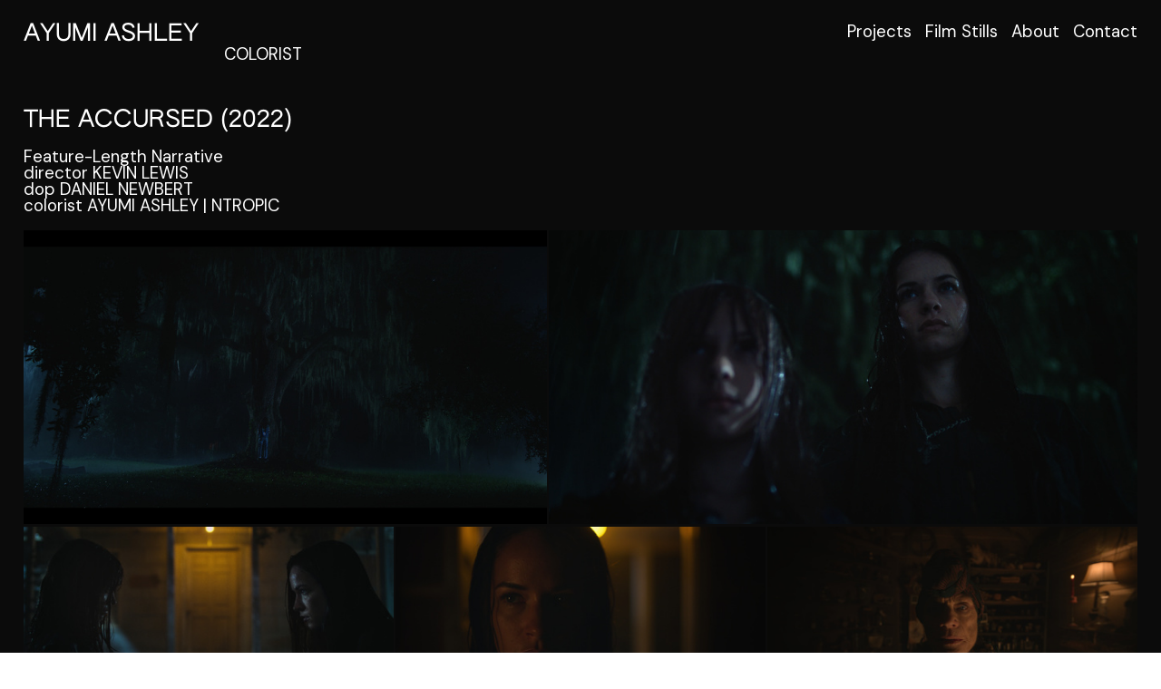

--- FILE ---
content_type: text/html; charset=UTF-8
request_url: https://ayumiashley.com/The-Accursed
body_size: 94609
content:
<!DOCTYPE html>
<!-- 

        Running on cargo.site

-->
<html lang="en" data-predefined-style="true" data-css-presets="true" data-css-preset data-typography-preset>
	<head>
<script>
				var __cargo_context__ = 'live';
				var __cargo_js_ver__ = 'c=3451682563';
				var __cargo_maint__ = false;
				
				
			</script>
					<meta http-equiv="X-UA-Compatible" content="IE=edge,chrome=1">
		<meta http-equiv="Content-Type" content="text/html; charset=utf-8">
		<meta name="viewport" content="initial-scale=1.0, maximum-scale=1.0, user-scalable=no">
		
			<meta name="robots" content="index,follow">
		<title>The Accursed — Ayumi Ashley</title>
		<meta name="description" content="The accursed (2022) Feature-Length Narrative director KEVIN LEWIS dop DANIEL NEWBERT colorist AYUMI ASHLEY |...">
				<meta name="twitter:card" content="summary_large_image">
		<meta name="twitter:title" content="The Accursed — Ayumi Ashley">
		<meta name="twitter:description" content="The accursed (2022) Feature-Length Narrative director KEVIN LEWIS dop DANIEL NEWBERT colorist AYUMI ASHLEY |...">
		<meta name="twitter:image" content="https://freight.cargo.site/w/1200/i/07f8cf2de22c9ca9ff01ea4beb999279d56f4403c37ed8a75bd2ddce1859f84a/TheAccursed_1.1.337.jpg">
		<meta property="og:locale" content="en_US">
		<meta property="og:title" content="The Accursed — Ayumi Ashley">
		<meta property="og:description" content="The accursed (2022) Feature-Length Narrative director KEVIN LEWIS dop DANIEL NEWBERT colorist AYUMI ASHLEY |...">
		<meta property="og:url" content="https://ayumiashley.com/The-Accursed">
		<meta property="og:image" content="https://freight.cargo.site/w/1200/i/07f8cf2de22c9ca9ff01ea4beb999279d56f4403c37ed8a75bd2ddce1859f84a/TheAccursed_1.1.337.jpg">
		<meta property="og:type" content="website">

		<link rel="preconnect" href="https://static.cargo.site" crossorigin>
		<link rel="preconnect" href="https://freight.cargo.site" crossorigin>

		<link rel="preconnect" href="https://fonts.gstatic.com" crossorigin>
				<link rel="preconnect" href="https://type.cargo.site" crossorigin>

		<!--<link rel="preload" href="https://static.cargo.site/assets/social/IconFont-Regular-0.9.3.woff2" as="font" type="font/woff" crossorigin>-->

		

		<link href="https://freight.cargo.site/t/original/i/10ad9b3dc2417c23d7f8fe451fd0dd307466e964d07e5eb485223a44d8785f66/ayumia_webfavicon.ico" rel="shortcut icon">
		<link href="https://ayumiashley.com/rss" rel="alternate" type="application/rss+xml" title="Ayumi Ashley feed">

		<link href="//fonts.googleapis.com/css?family=DM Sans:400,400italic,500,500italic,700,700italic&c=3451682563&" id="" rel="stylesheet" type="text/css" />
<link href="https://ayumiashley.com/stylesheet?c=3451682563&1649252471" id="member_stylesheet" rel="stylesheet" type="text/css" />
<style id="">@font-face{font-family:Icons;src:url(https://static.cargo.site/assets/social/IconFont-Regular-0.9.3.woff2);unicode-range:U+E000-E15C,U+F0000,U+FE0E}@font-face{font-family:Icons;src:url(https://static.cargo.site/assets/social/IconFont-Regular-0.9.3.woff2);font-weight:240;unicode-range:U+E000-E15C,U+F0000,U+FE0E}@font-face{font-family:Icons;src:url(https://static.cargo.site/assets/social/IconFont-Regular-0.9.3.woff2);unicode-range:U+E000-E15C,U+F0000,U+FE0E;font-weight:400}@font-face{font-family:Icons;src:url(https://static.cargo.site/assets/social/IconFont-Regular-0.9.3.woff2);unicode-range:U+E000-E15C,U+F0000,U+FE0E;font-weight:600}@font-face{font-family:Icons;src:url(https://static.cargo.site/assets/social/IconFont-Regular-0.9.3.woff2);unicode-range:U+E000-E15C,U+F0000,U+FE0E;font-weight:800}@font-face{font-family:Icons;src:url(https://static.cargo.site/assets/social/IconFont-Regular-0.9.3.woff2);unicode-range:U+E000-E15C,U+F0000,U+FE0E;font-style:italic}@font-face{font-family:Icons;src:url(https://static.cargo.site/assets/social/IconFont-Regular-0.9.3.woff2);unicode-range:U+E000-E15C,U+F0000,U+FE0E;font-weight:200;font-style:italic}@font-face{font-family:Icons;src:url(https://static.cargo.site/assets/social/IconFont-Regular-0.9.3.woff2);unicode-range:U+E000-E15C,U+F0000,U+FE0E;font-weight:400;font-style:italic}@font-face{font-family:Icons;src:url(https://static.cargo.site/assets/social/IconFont-Regular-0.9.3.woff2);unicode-range:U+E000-E15C,U+F0000,U+FE0E;font-weight:600;font-style:italic}@font-face{font-family:Icons;src:url(https://static.cargo.site/assets/social/IconFont-Regular-0.9.3.woff2);unicode-range:U+E000-E15C,U+F0000,U+FE0E;font-weight:800;font-style:italic}body.iconfont-loading,body.iconfont-loading *{color:transparent!important}body{-moz-osx-font-smoothing:grayscale;-webkit-font-smoothing:antialiased;-webkit-text-size-adjust:none}body.no-scroll{overflow:hidden}/*!
 * Content
 */.page{word-wrap:break-word}:focus{outline:0}.pointer-events-none{pointer-events:none}.pointer-events-auto{pointer-events:auto}.pointer-events-none .page_content .audio-player,.pointer-events-none .page_content .shop_product,.pointer-events-none .page_content a,.pointer-events-none .page_content audio,.pointer-events-none .page_content button,.pointer-events-none .page_content details,.pointer-events-none .page_content iframe,.pointer-events-none .page_content img,.pointer-events-none .page_content input,.pointer-events-none .page_content video{pointer-events:auto}.pointer-events-none .page_content *>a,.pointer-events-none .page_content>a{position:relative}s *{text-transform:inherit}#toolset{position:fixed;bottom:10px;right:10px;z-index:8}.mobile #toolset,.template_site_inframe #toolset{display:none}#toolset a{display:block;height:24px;width:24px;margin:0;padding:0;text-decoration:none;background:rgba(0,0,0,.2)}#toolset a:hover{background:rgba(0,0,0,.8)}[data-adminview] #toolset a,[data-adminview] #toolset_admin a{background:rgba(0,0,0,.04);pointer-events:none;cursor:default}#toolset_admin a:active{background:rgba(0,0,0,.7)}#toolset_admin a svg>*{transform:scale(1.1) translate(0,-.5px);transform-origin:50% 50%}#toolset_admin a svg{pointer-events:none;width:100%!important;height:auto!important}#following-container{overflow:auto;-webkit-overflow-scrolling:touch}#following-container iframe{height:100%;width:100%;position:absolute;top:0;left:0;right:0;bottom:0}:root{--following-width:-400px;--following-animation-duration:450ms}@keyframes following-open{0%{transform:translateX(0)}100%{transform:translateX(var(--following-width))}}@keyframes following-open-inverse{0%{transform:translateX(0)}100%{transform:translateX(calc(-1 * var(--following-width)))}}@keyframes following-close{0%{transform:translateX(var(--following-width))}100%{transform:translateX(0)}}@keyframes following-close-inverse{0%{transform:translateX(calc(-1 * var(--following-width)))}100%{transform:translateX(0)}}body.animate-left{animation:following-open var(--following-animation-duration);animation-fill-mode:both;animation-timing-function:cubic-bezier(.24,1,.29,1)}#following-container.animate-left{animation:following-close-inverse var(--following-animation-duration);animation-fill-mode:both;animation-timing-function:cubic-bezier(.24,1,.29,1)}#following-container.animate-left #following-frame{animation:following-close var(--following-animation-duration);animation-fill-mode:both;animation-timing-function:cubic-bezier(.24,1,.29,1)}body.animate-right{animation:following-close var(--following-animation-duration);animation-fill-mode:both;animation-timing-function:cubic-bezier(.24,1,.29,1)}#following-container.animate-right{animation:following-open-inverse var(--following-animation-duration);animation-fill-mode:both;animation-timing-function:cubic-bezier(.24,1,.29,1)}#following-container.animate-right #following-frame{animation:following-open var(--following-animation-duration);animation-fill-mode:both;animation-timing-function:cubic-bezier(.24,1,.29,1)}.slick-slider{position:relative;display:block;-moz-box-sizing:border-box;box-sizing:border-box;-webkit-user-select:none;-moz-user-select:none;-ms-user-select:none;user-select:none;-webkit-touch-callout:none;-khtml-user-select:none;-ms-touch-action:pan-y;touch-action:pan-y;-webkit-tap-highlight-color:transparent}.slick-list{position:relative;display:block;overflow:hidden;margin:0;padding:0}.slick-list:focus{outline:0}.slick-list.dragging{cursor:pointer;cursor:hand}.slick-slider .slick-list,.slick-slider .slick-track{transform:translate3d(0,0,0);will-change:transform}.slick-track{position:relative;top:0;left:0;display:block}.slick-track:after,.slick-track:before{display:table;content:'';width:1px;height:1px;margin-top:-1px;margin-left:-1px}.slick-track:after{clear:both}.slick-loading .slick-track{visibility:hidden}.slick-slide{display:none;float:left;height:100%;min-height:1px}[dir=rtl] .slick-slide{float:right}.content .slick-slide img{display:inline-block}.content .slick-slide img:not(.image-zoom){cursor:pointer}.content .scrub .slick-list,.content .scrub .slick-slide img:not(.image-zoom){cursor:ew-resize}body.slideshow-scrub-dragging *{cursor:ew-resize!important}.content .slick-slide img:not([src]),.content .slick-slide img[src='']{width:100%;height:auto}.slick-slide.slick-loading img{display:none}.slick-slide.dragging img{pointer-events:none}.slick-initialized .slick-slide{display:block}.slick-loading .slick-slide{visibility:hidden}.slick-vertical .slick-slide{display:block;height:auto;border:1px solid transparent}.slick-arrow.slick-hidden{display:none}.slick-arrow{position:absolute;z-index:9;width:0;top:0;height:100%;cursor:pointer;will-change:opacity;-webkit-transition:opacity 333ms cubic-bezier(.4,0,.22,1);transition:opacity 333ms cubic-bezier(.4,0,.22,1)}.slick-arrow.hidden{opacity:0}.slick-arrow svg{position:absolute;width:36px;height:36px;top:0;left:0;right:0;bottom:0;margin:auto;transform:translate(.25px,.25px)}.slick-arrow svg.right-arrow{transform:translate(.25px,.25px) scaleX(-1)}.slick-arrow svg:active{opacity:.75}.slick-arrow svg .arrow-shape{fill:none!important;stroke:#fff;stroke-linecap:square}.slick-arrow svg .arrow-outline{fill:none!important;stroke-width:2.5px;stroke:rgba(0,0,0,.6);stroke-linecap:square}.slick-arrow.slick-next{right:0;text-align:right}.slick-next svg,.wallpaper-navigation .slick-next svg{margin-right:10px}.mobile .slick-next svg{margin-right:10px}.slick-arrow.slick-prev{text-align:left}.slick-prev svg,.wallpaper-navigation .slick-prev svg{margin-left:10px}.mobile .slick-prev svg{margin-left:10px}.loading_animation{display:none;vertical-align:middle;z-index:15;line-height:0;pointer-events:none;border-radius:100%}.loading_animation.hidden{display:none}.loading_animation.pulsing{opacity:0;display:inline-block;animation-delay:.1s;-webkit-animation-delay:.1s;-moz-animation-delay:.1s;animation-duration:12s;animation-iteration-count:infinite;animation:fade-pulse-in .5s ease-in-out;-moz-animation:fade-pulse-in .5s ease-in-out;-webkit-animation:fade-pulse-in .5s ease-in-out;-webkit-animation-fill-mode:forwards;-moz-animation-fill-mode:forwards;animation-fill-mode:forwards}.loading_animation.pulsing.no-delay{animation-delay:0s;-webkit-animation-delay:0s;-moz-animation-delay:0s}.loading_animation div{border-radius:100%}.loading_animation div svg{max-width:100%;height:auto}.loading_animation div,.loading_animation div svg{width:20px;height:20px}.loading_animation.full-width svg{width:100%;height:auto}.loading_animation.full-width.big svg{width:100px;height:100px}.loading_animation div svg>*{fill:#ccc}.loading_animation div{-webkit-animation:spin-loading 12s ease-out;-webkit-animation-iteration-count:infinite;-moz-animation:spin-loading 12s ease-out;-moz-animation-iteration-count:infinite;animation:spin-loading 12s ease-out;animation-iteration-count:infinite}.loading_animation.hidden{display:none}[data-backdrop] .loading_animation{position:absolute;top:15px;left:15px;z-index:99}.loading_animation.position-absolute.middle{top:calc(50% - 10px);left:calc(50% - 10px)}.loading_animation.position-absolute.topleft{top:0;left:0}.loading_animation.position-absolute.middleright{top:calc(50% - 10px);right:1rem}.loading_animation.position-absolute.middleleft{top:calc(50% - 10px);left:1rem}.loading_animation.gray div svg>*{fill:#999}.loading_animation.gray-dark div svg>*{fill:#666}.loading_animation.gray-darker div svg>*{fill:#555}.loading_animation.gray-light div svg>*{fill:#ccc}.loading_animation.white div svg>*{fill:rgba(255,255,255,.85)}.loading_animation.blue div svg>*{fill:#698fff}.loading_animation.inline{display:inline-block;margin-bottom:.5ex}.loading_animation.inline.left{margin-right:.5ex}@-webkit-keyframes fade-pulse-in{0%{opacity:0}50%{opacity:.5}100%{opacity:1}}@-moz-keyframes fade-pulse-in{0%{opacity:0}50%{opacity:.5}100%{opacity:1}}@keyframes fade-pulse-in{0%{opacity:0}50%{opacity:.5}100%{opacity:1}}@-webkit-keyframes pulsate{0%{opacity:1}50%{opacity:0}100%{opacity:1}}@-moz-keyframes pulsate{0%{opacity:1}50%{opacity:0}100%{opacity:1}}@keyframes pulsate{0%{opacity:1}50%{opacity:0}100%{opacity:1}}@-webkit-keyframes spin-loading{0%{transform:rotate(0)}9%{transform:rotate(1050deg)}18%{transform:rotate(-1090deg)}20%{transform:rotate(-1080deg)}23%{transform:rotate(-1080deg)}28%{transform:rotate(-1095deg)}29%{transform:rotate(-1065deg)}34%{transform:rotate(-1080deg)}35%{transform:rotate(-1050deg)}40%{transform:rotate(-1065deg)}41%{transform:rotate(-1035deg)}44%{transform:rotate(-1035deg)}47%{transform:rotate(-2160deg)}50%{transform:rotate(-2160deg)}56%{transform:rotate(45deg)}60%{transform:rotate(45deg)}80%{transform:rotate(6120deg)}100%{transform:rotate(0)}}@keyframes spin-loading{0%{transform:rotate(0)}9%{transform:rotate(1050deg)}18%{transform:rotate(-1090deg)}20%{transform:rotate(-1080deg)}23%{transform:rotate(-1080deg)}28%{transform:rotate(-1095deg)}29%{transform:rotate(-1065deg)}34%{transform:rotate(-1080deg)}35%{transform:rotate(-1050deg)}40%{transform:rotate(-1065deg)}41%{transform:rotate(-1035deg)}44%{transform:rotate(-1035deg)}47%{transform:rotate(-2160deg)}50%{transform:rotate(-2160deg)}56%{transform:rotate(45deg)}60%{transform:rotate(45deg)}80%{transform:rotate(6120deg)}100%{transform:rotate(0)}}[grid-row]{align-items:flex-start;box-sizing:border-box;display:-webkit-box;display:-webkit-flex;display:-ms-flexbox;display:flex;-webkit-flex-wrap:wrap;-ms-flex-wrap:wrap;flex-wrap:wrap}[grid-col]{box-sizing:border-box}[grid-row] [grid-col].empty:after{content:"\0000A0";cursor:text}body.mobile[data-adminview=content-editproject] [grid-row] [grid-col].empty:after{display:none}[grid-col=auto]{-webkit-box-flex:1;-webkit-flex:1;-ms-flex:1;flex:1}[grid-col=x12]{width:100%}[grid-col=x11]{width:50%}[grid-col=x10]{width:33.33%}[grid-col=x9]{width:25%}[grid-col=x8]{width:20%}[grid-col=x7]{width:16.666666667%}[grid-col=x6]{width:14.285714286%}[grid-col=x5]{width:12.5%}[grid-col=x4]{width:11.111111111%}[grid-col=x3]{width:10%}[grid-col=x2]{width:9.090909091%}[grid-col=x1]{width:8.333333333%}[grid-col="1"]{width:8.33333%}[grid-col="2"]{width:16.66667%}[grid-col="3"]{width:25%}[grid-col="4"]{width:33.33333%}[grid-col="5"]{width:41.66667%}[grid-col="6"]{width:50%}[grid-col="7"]{width:58.33333%}[grid-col="8"]{width:66.66667%}[grid-col="9"]{width:75%}[grid-col="10"]{width:83.33333%}[grid-col="11"]{width:91.66667%}[grid-col="12"]{width:100%}body.mobile [grid-responsive] [grid-col]{width:100%;-webkit-box-flex:none;-webkit-flex:none;-ms-flex:none;flex:none}[data-ce-host=true][contenteditable=true] [grid-pad]{pointer-events:none}[data-ce-host=true][contenteditable=true] [grid-pad]>*{pointer-events:auto}[grid-pad="0"]{padding:0}[grid-pad="0.25"]{padding:.125rem}[grid-pad="0.5"]{padding:.25rem}[grid-pad="0.75"]{padding:.375rem}[grid-pad="1"]{padding:.5rem}[grid-pad="1.25"]{padding:.625rem}[grid-pad="1.5"]{padding:.75rem}[grid-pad="1.75"]{padding:.875rem}[grid-pad="2"]{padding:1rem}[grid-pad="2.5"]{padding:1.25rem}[grid-pad="3"]{padding:1.5rem}[grid-pad="3.5"]{padding:1.75rem}[grid-pad="4"]{padding:2rem}[grid-pad="5"]{padding:2.5rem}[grid-pad="6"]{padding:3rem}[grid-pad="7"]{padding:3.5rem}[grid-pad="8"]{padding:4rem}[grid-pad="9"]{padding:4.5rem}[grid-pad="10"]{padding:5rem}[grid-gutter="0"]{margin:0}[grid-gutter="0.5"]{margin:-.25rem}[grid-gutter="1"]{margin:-.5rem}[grid-gutter="1.5"]{margin:-.75rem}[grid-gutter="2"]{margin:-1rem}[grid-gutter="2.5"]{margin:-1.25rem}[grid-gutter="3"]{margin:-1.5rem}[grid-gutter="3.5"]{margin:-1.75rem}[grid-gutter="4"]{margin:-2rem}[grid-gutter="5"]{margin:-2.5rem}[grid-gutter="6"]{margin:-3rem}[grid-gutter="7"]{margin:-3.5rem}[grid-gutter="8"]{margin:-4rem}[grid-gutter="10"]{margin:-5rem}[grid-gutter="12"]{margin:-6rem}[grid-gutter="14"]{margin:-7rem}[grid-gutter="16"]{margin:-8rem}[grid-gutter="18"]{margin:-9rem}[grid-gutter="20"]{margin:-10rem}small{max-width:100%;text-decoration:inherit}img:not([src]),img[src='']{outline:1px solid rgba(177,177,177,.4);outline-offset:-1px;content:url([data-uri])}img.image-zoom{cursor:-webkit-zoom-in;cursor:-moz-zoom-in;cursor:zoom-in}#imprimatur{color:#333;font-size:10px;font-family:-apple-system,BlinkMacSystemFont,"Segoe UI",Roboto,Oxygen,Ubuntu,Cantarell,"Open Sans","Helvetica Neue",sans-serif,"Sans Serif",Icons;/*!System*/position:fixed;opacity:.3;right:-28px;bottom:160px;transform:rotate(270deg);-ms-transform:rotate(270deg);-webkit-transform:rotate(270deg);z-index:8;text-transform:uppercase;color:#999;opacity:.5;padding-bottom:2px;text-decoration:none}.mobile #imprimatur{display:none}bodycopy cargo-link a{font-family:-apple-system,BlinkMacSystemFont,"Segoe UI",Roboto,Oxygen,Ubuntu,Cantarell,"Open Sans","Helvetica Neue",sans-serif,"Sans Serif",Icons;/*!System*/font-size:12px;font-style:normal;font-weight:400;transform:rotate(270deg);text-decoration:none;position:fixed!important;right:-27px;bottom:100px;text-decoration:none;letter-spacing:normal;background:0 0;border:0;border-bottom:0;outline:0}/*! PhotoSwipe Default UI CSS by Dmitry Semenov | photoswipe.com | MIT license */.pswp--has_mouse .pswp__button--arrow--left,.pswp--has_mouse .pswp__button--arrow--right,.pswp__ui{visibility:visible}.pswp--minimal--dark .pswp__top-bar,.pswp__button{background:0 0}.pswp,.pswp__bg,.pswp__container,.pswp__img--placeholder,.pswp__zoom-wrap,.quick-view-navigation{-webkit-backface-visibility:hidden}.pswp__button{cursor:pointer;opacity:1;-webkit-appearance:none;transition:opacity .2s;-webkit-box-shadow:none;box-shadow:none}.pswp__button-close>svg{top:10px;right:10px;margin-left:auto}.pswp--touch .quick-view-navigation{display:none}.pswp__ui{-webkit-font-smoothing:auto;opacity:1;z-index:1550}.quick-view-navigation{will-change:opacity;-webkit-transition:opacity 333ms cubic-bezier(.4,0,.22,1);transition:opacity 333ms cubic-bezier(.4,0,.22,1)}.quick-view-navigation .pswp__group .pswp__button{pointer-events:auto}.pswp__button>svg{position:absolute;width:36px;height:36px}.quick-view-navigation .pswp__group:active svg{opacity:.75}.pswp__button svg .shape-shape{fill:#fff}.pswp__button svg .shape-outline{fill:#000}.pswp__button-prev>svg{top:0;bottom:0;left:10px;margin:auto}.pswp__button-next>svg{top:0;bottom:0;right:10px;margin:auto}.quick-view-navigation .pswp__group .pswp__button-prev{position:absolute;left:0;top:0;width:0;height:100%}.quick-view-navigation .pswp__group .pswp__button-next{position:absolute;right:0;top:0;width:0;height:100%}.quick-view-navigation .close-button,.quick-view-navigation .left-arrow,.quick-view-navigation .right-arrow{transform:translate(.25px,.25px)}.quick-view-navigation .right-arrow{transform:translate(.25px,.25px) scaleX(-1)}.pswp__button svg .shape-outline{fill:transparent!important;stroke:#000;stroke-width:2.5px;stroke-linecap:square}.pswp__button svg .shape-shape{fill:transparent!important;stroke:#fff;stroke-width:1.5px;stroke-linecap:square}.pswp__bg,.pswp__scroll-wrap,.pswp__zoom-wrap{width:100%;position:absolute}.quick-view-navigation .pswp__group .pswp__button-close{margin:0}.pswp__container,.pswp__item,.pswp__zoom-wrap{right:0;bottom:0;top:0;position:absolute;left:0}.pswp__ui--hidden .pswp__button{opacity:.001}.pswp__ui--hidden .pswp__button,.pswp__ui--hidden .pswp__button *{pointer-events:none}.pswp .pswp__ui.pswp__ui--displaynone{display:none}.pswp__element--disabled{display:none!important}/*! PhotoSwipe main CSS by Dmitry Semenov | photoswipe.com | MIT license */.pswp{position:fixed;display:none;height:100%;width:100%;top:0;left:0;right:0;bottom:0;margin:auto;-ms-touch-action:none;touch-action:none;z-index:9999999;-webkit-text-size-adjust:100%;line-height:initial;letter-spacing:initial;outline:0}.pswp img{max-width:none}.pswp--zoom-disabled .pswp__img{cursor:default!important}.pswp--animate_opacity{opacity:.001;will-change:opacity;-webkit-transition:opacity 333ms cubic-bezier(.4,0,.22,1);transition:opacity 333ms cubic-bezier(.4,0,.22,1)}.pswp--open{display:block}.pswp--zoom-allowed .pswp__img{cursor:-webkit-zoom-in;cursor:-moz-zoom-in;cursor:zoom-in}.pswp--zoomed-in .pswp__img{cursor:-webkit-grab;cursor:-moz-grab;cursor:grab}.pswp--dragging .pswp__img{cursor:-webkit-grabbing;cursor:-moz-grabbing;cursor:grabbing}.pswp__bg{left:0;top:0;height:100%;opacity:0;transform:translateZ(0);will-change:opacity}.pswp__scroll-wrap{left:0;top:0;height:100%}.pswp__container,.pswp__zoom-wrap{-ms-touch-action:none;touch-action:none}.pswp__container,.pswp__img{-webkit-user-select:none;-moz-user-select:none;-ms-user-select:none;user-select:none;-webkit-tap-highlight-color:transparent;-webkit-touch-callout:none}.pswp__zoom-wrap{-webkit-transform-origin:left top;-ms-transform-origin:left top;transform-origin:left top;-webkit-transition:-webkit-transform 222ms cubic-bezier(.4,0,.22,1);transition:transform 222ms cubic-bezier(.4,0,.22,1)}.pswp__bg{-webkit-transition:opacity 222ms cubic-bezier(.4,0,.22,1);transition:opacity 222ms cubic-bezier(.4,0,.22,1)}.pswp--animated-in .pswp__bg,.pswp--animated-in .pswp__zoom-wrap{-webkit-transition:none;transition:none}.pswp--hide-overflow .pswp__scroll-wrap,.pswp--hide-overflow.pswp{overflow:hidden}.pswp__img{position:absolute;width:auto;height:auto;top:0;left:0}.pswp__img--placeholder--blank{background:#222}.pswp--ie .pswp__img{width:100%!important;height:auto!important;left:0;top:0}.pswp__ui--idle{opacity:0}.pswp__error-msg{position:absolute;left:0;top:50%;width:100%;text-align:center;font-size:14px;line-height:16px;margin-top:-8px;color:#ccc}.pswp__error-msg a{color:#ccc;text-decoration:underline}.pswp__error-msg{font-family:-apple-system,BlinkMacSystemFont,"Segoe UI",Roboto,Oxygen,Ubuntu,Cantarell,"Open Sans","Helvetica Neue",sans-serif}.quick-view.mouse-down .iframe-item{pointer-events:none!important}.quick-view-caption-positioner{pointer-events:none;width:100%;height:100%}.quick-view-caption-wrapper{margin:auto;position:absolute;bottom:0;left:0;right:0}.quick-view-horizontal-align-left .quick-view-caption-wrapper{margin-left:0}.quick-view-horizontal-align-right .quick-view-caption-wrapper{margin-right:0}[data-quick-view-caption]{transition:.1s opacity ease-in-out;position:absolute;bottom:0;left:0;right:0}.quick-view-horizontal-align-left [data-quick-view-caption]{text-align:left}.quick-view-horizontal-align-right [data-quick-view-caption]{text-align:right}.quick-view-caption{transition:.1s opacity ease-in-out}.quick-view-caption>*{display:inline-block}.quick-view-caption *{pointer-events:auto}.quick-view-caption.hidden{opacity:0}.shop_product .dropdown_wrapper{flex:0 0 100%;position:relative}.shop_product select{appearance:none;-moz-appearance:none;-webkit-appearance:none;outline:0;-webkit-font-smoothing:antialiased;-moz-osx-font-smoothing:grayscale;cursor:pointer;border-radius:0;white-space:nowrap;overflow:hidden!important;text-overflow:ellipsis}.shop_product select.dropdown::-ms-expand{display:none}.shop_product a{cursor:pointer;border-bottom:none;text-decoration:none}.shop_product a.out-of-stock{pointer-events:none}body.audio-player-dragging *{cursor:ew-resize!important}.audio-player{display:inline-flex;flex:1 0 calc(100% - 2px);width:calc(100% - 2px)}.audio-player .button{height:100%;flex:0 0 3.3rem;display:flex}.audio-player .separator{left:3.3rem;height:100%}.audio-player .buffer{width:0%;height:100%;transition:left .3s linear,width .3s linear}.audio-player.seeking .buffer{transition:left 0s,width 0s}.audio-player.seeking{user-select:none;-webkit-user-select:none;cursor:ew-resize}.audio-player.seeking *{user-select:none;-webkit-user-select:none;cursor:ew-resize}.audio-player .bar{overflow:hidden;display:flex;justify-content:space-between;align-content:center;flex-grow:1}.audio-player .progress{width:0%;height:100%;transition:width .3s linear}.audio-player.seeking .progress{transition:width 0s}.audio-player .pause,.audio-player .play{cursor:pointer;height:100%}.audio-player .note-icon{margin:auto 0;order:2;flex:0 1 auto}.audio-player .title{white-space:nowrap;overflow:hidden;text-overflow:ellipsis;pointer-events:none;user-select:none;padding:.5rem 0 .5rem 1rem;margin:auto auto auto 0;flex:0 3 auto;min-width:0;width:100%}.audio-player .total-time{flex:0 1 auto;margin:auto 0}.audio-player .current-time,.audio-player .play-text{flex:0 1 auto;margin:auto 0}.audio-player .stream-anim{user-select:none;margin:auto auto auto 0}.audio-player .stream-anim span{display:inline-block}.audio-player .buffer,.audio-player .current-time,.audio-player .note-svg,.audio-player .play-text,.audio-player .separator,.audio-player .total-time{user-select:none;pointer-events:none}.audio-player .buffer,.audio-player .play-text,.audio-player .progress{position:absolute}.audio-player,.audio-player .bar,.audio-player .button,.audio-player .current-time,.audio-player .note-icon,.audio-player .pause,.audio-player .play,.audio-player .total-time{position:relative}body.mobile .audio-player,body.mobile .audio-player *{-webkit-touch-callout:none}#standalone-admin-frame{border:0;width:400px;position:absolute;right:0;top:0;height:100vh;z-index:99}body[standalone-admin=true] #standalone-admin-frame{transform:translate(0,0)}body[standalone-admin=true] .main_container{width:calc(100% - 400px)}body[standalone-admin=false] #standalone-admin-frame{transform:translate(100%,0)}body[standalone-admin=false] .main_container{width:100%}.toggle_standaloneAdmin{position:fixed;top:0;right:400px;height:40px;width:40px;z-index:999;cursor:pointer;background-color:rgba(0,0,0,.4)}.toggle_standaloneAdmin:active{opacity:.7}body[standalone-admin=false] .toggle_standaloneAdmin{right:0}.toggle_standaloneAdmin *{color:#fff;fill:#fff}.toggle_standaloneAdmin svg{padding:6px;width:100%;height:100%;opacity:.85}body[standalone-admin=false] .toggle_standaloneAdmin #close,body[standalone-admin=true] .toggle_standaloneAdmin #backdropsettings{display:none}.toggle_standaloneAdmin>div{width:100%;height:100%}#admin_toggle_button{position:fixed;top:50%;transform:translate(0,-50%);right:400px;height:36px;width:12px;z-index:999;cursor:pointer;background-color:rgba(0,0,0,.09);padding-left:2px;margin-right:5px}#admin_toggle_button .bar{content:'';background:rgba(0,0,0,.09);position:fixed;width:5px;bottom:0;top:0;z-index:10}#admin_toggle_button:active{background:rgba(0,0,0,.065)}#admin_toggle_button *{color:#fff;fill:#fff}#admin_toggle_button svg{padding:0;width:16px;height:36px;margin-left:1px;opacity:1}#admin_toggle_button svg *{fill:#fff;opacity:1}#admin_toggle_button[data-state=closed] .toggle_admin_close{display:none}#admin_toggle_button[data-state=closed],#admin_toggle_button[data-state=closed] .toggle_admin_open{width:20px;cursor:pointer;margin:0}#admin_toggle_button[data-state=closed] svg{margin-left:2px}#admin_toggle_button[data-state=open] .toggle_admin_open{display:none}select,select *{text-rendering:auto!important}b b{font-weight:inherit}*{-webkit-box-sizing:border-box;-moz-box-sizing:border-box;box-sizing:border-box}customhtml>*{position:relative;z-index:10}body,html{min-height:100vh;margin:0;padding:0}html{touch-action:manipulation;position:relative;background-color:#fff}.main_container{min-height:100vh;width:100%;overflow:hidden}.container{display:-webkit-box;display:-webkit-flex;display:-moz-box;display:-ms-flexbox;display:flex;-webkit-flex-wrap:wrap;-moz-flex-wrap:wrap;-ms-flex-wrap:wrap;flex-wrap:wrap;max-width:100%;width:100%;overflow:visible}.container{align-items:flex-start;-webkit-align-items:flex-start}.page{z-index:2}.page ul li>text-limit{display:block}.content,.content_container,.pinned{-webkit-flex:1 0 auto;-moz-flex:1 0 auto;-ms-flex:1 0 auto;flex:1 0 auto;max-width:100%}.content_container{width:100%}.content_container.full_height{min-height:100vh}.page_background{position:absolute;top:0;left:0;width:100%;height:100%}.page_container{position:relative;overflow:visible;width:100%}.backdrop{position:absolute;top:0;z-index:1;width:100%;height:100%;max-height:100vh}.backdrop>div{position:absolute;top:0;left:0;width:100%;height:100%;-webkit-backface-visibility:hidden;backface-visibility:hidden;transform:translate3d(0,0,0);contain:strict}[data-backdrop].backdrop>div[data-overflowing]{max-height:100vh;position:absolute;top:0;left:0}body.mobile [split-responsive]{display:flex;flex-direction:column}body.mobile [split-responsive] .container{width:100%;order:2}body.mobile [split-responsive] .backdrop{position:relative;height:50vh;width:100%;order:1}body.mobile [split-responsive] [data-auxiliary].backdrop{position:absolute;height:50vh;width:100%;order:1}.page{position:relative;z-index:2}img[data-align=left]{float:left}img[data-align=right]{float:right}[data-rotation]{transform-origin:center center}.content .page_content:not([contenteditable=true]) [data-draggable]{pointer-events:auto!important;backface-visibility:hidden}.preserve-3d{-moz-transform-style:preserve-3d;transform-style:preserve-3d}.content .page_content:not([contenteditable=true]) [data-draggable] iframe{pointer-events:none!important}.dragging-active iframe{pointer-events:none!important}.content .page_content:not([contenteditable=true]) [data-draggable]:active{opacity:1}.content .scroll-transition-fade{transition:transform 1s ease-in-out,opacity .8s ease-in-out}.content .scroll-transition-fade.below-viewport{opacity:0;transform:translateY(40px)}.mobile.full_width .page_container:not([split-layout]) .container_width{width:100%}[data-view=pinned_bottom] .bottom_pin_invisibility{visibility:hidden}.pinned{position:relative;width:100%}.pinned .page_container.accommodate:not(.fixed):not(.overlay){z-index:2}.pinned .page_container.overlay{position:absolute;z-index:4}.pinned .page_container.overlay.fixed{position:fixed}.pinned .page_container.overlay.fixed .page{max-height:100vh;-webkit-overflow-scrolling:touch}.pinned .page_container.overlay.fixed .page.allow-scroll{overflow-y:auto;overflow-x:hidden}.pinned .page_container.overlay.fixed .page.allow-scroll{align-items:flex-start;-webkit-align-items:flex-start}.pinned .page_container .page.allow-scroll::-webkit-scrollbar{width:0;background:0 0;display:none}.pinned.pinned_top .page_container.overlay{left:0;top:0}.pinned.pinned_bottom .page_container.overlay{left:0;bottom:0}div[data-container=set]:empty{margin-top:1px}.thumbnails{position:relative;z-index:1}[thumbnails=grid]{align-items:baseline}[thumbnails=justify] .thumbnail{box-sizing:content-box}[thumbnails][data-padding-zero] .thumbnail{margin-bottom:-1px}[thumbnails=montessori] .thumbnail{pointer-events:auto;position:absolute}[thumbnails] .thumbnail>a{display:block;text-decoration:none}[thumbnails=montessori]{height:0}[thumbnails][data-resizing],[thumbnails][data-resizing] *{cursor:nwse-resize}[thumbnails] .thumbnail .resize-handle{cursor:nwse-resize;width:26px;height:26px;padding:5px;position:absolute;opacity:.75;right:-1px;bottom:-1px;z-index:100}[thumbnails][data-resizing] .resize-handle{display:none}[thumbnails] .thumbnail .resize-handle svg{position:absolute;top:0;left:0}[thumbnails] .thumbnail .resize-handle:hover{opacity:1}[data-can-move].thumbnail .resize-handle svg .resize_path_outline{fill:#fff}[data-can-move].thumbnail .resize-handle svg .resize_path{fill:#000}[thumbnails=montessori] .thumbnail_sizer{height:0;width:100%;position:relative;padding-bottom:100%;pointer-events:none}[thumbnails] .thumbnail img{display:block;min-height:3px;margin-bottom:0}[thumbnails] .thumbnail img:not([src]),img[src=""]{margin:0!important;width:100%;min-height:3px;height:100%!important;position:absolute}[aspect-ratio="1x1"].thumb_image{height:0;padding-bottom:100%;overflow:hidden}[aspect-ratio="4x3"].thumb_image{height:0;padding-bottom:75%;overflow:hidden}[aspect-ratio="16x9"].thumb_image{height:0;padding-bottom:56.25%;overflow:hidden}[thumbnails] .thumb_image{width:100%;position:relative}[thumbnails][thumbnail-vertical-align=top]{align-items:flex-start}[thumbnails][thumbnail-vertical-align=middle]{align-items:center}[thumbnails][thumbnail-vertical-align=bottom]{align-items:baseline}[thumbnails][thumbnail-horizontal-align=left]{justify-content:flex-start}[thumbnails][thumbnail-horizontal-align=middle]{justify-content:center}[thumbnails][thumbnail-horizontal-align=right]{justify-content:flex-end}.thumb_image.default_image>svg{position:absolute;top:0;left:0;bottom:0;right:0;width:100%;height:100%}.thumb_image.default_image{outline:1px solid #ccc;outline-offset:-1px;position:relative}.mobile.full_width [data-view=Thumbnail] .thumbnails_width{width:100%}.content [data-draggable] a:active,.content [data-draggable] img:active{opacity:initial}.content .draggable-dragging{opacity:initial}[data-draggable].draggable_visible{visibility:visible}[data-draggable].draggable_hidden{visibility:hidden}.gallery_card [data-draggable],.marquee [data-draggable]{visibility:inherit}[data-draggable]{visibility:visible;background-color:rgba(0,0,0,.003)}#site_menu_panel_container .image-gallery:not(.initialized){height:0;padding-bottom:100%;min-height:initial}.image-gallery:not(.initialized){min-height:100vh;visibility:hidden;width:100%}.image-gallery .gallery_card img{display:block;width:100%;height:auto}.image-gallery .gallery_card{transform-origin:center}.image-gallery .gallery_card.dragging{opacity:.1;transform:initial!important}.image-gallery:not([image-gallery=slideshow]) .gallery_card iframe:only-child,.image-gallery:not([image-gallery=slideshow]) .gallery_card video:only-child{width:100%;height:100%;top:0;left:0;position:absolute}.image-gallery[image-gallery=slideshow] .gallery_card video[muted][autoplay]:not([controls]),.image-gallery[image-gallery=slideshow] .gallery_card video[muted][data-autoplay]:not([controls]){pointer-events:none}.image-gallery [image-gallery-pad="0"] video:only-child{object-fit:cover;height:calc(100% + 1px)}div.image-gallery>a,div.image-gallery>iframe,div.image-gallery>img,div.image-gallery>video{display:none}[image-gallery-row]{align-items:flex-start;box-sizing:border-box;display:-webkit-box;display:-webkit-flex;display:-ms-flexbox;display:flex;-webkit-flex-wrap:wrap;-ms-flex-wrap:wrap;flex-wrap:wrap}.image-gallery .gallery_card_image{width:100%;position:relative}[data-predefined-style=true] .image-gallery a.gallery_card{display:block;border:none}[image-gallery-col]{box-sizing:border-box}[image-gallery-col=x12]{width:100%}[image-gallery-col=x11]{width:50%}[image-gallery-col=x10]{width:33.33%}[image-gallery-col=x9]{width:25%}[image-gallery-col=x8]{width:20%}[image-gallery-col=x7]{width:16.666666667%}[image-gallery-col=x6]{width:14.285714286%}[image-gallery-col=x5]{width:12.5%}[image-gallery-col=x4]{width:11.111111111%}[image-gallery-col=x3]{width:10%}[image-gallery-col=x2]{width:9.090909091%}[image-gallery-col=x1]{width:8.333333333%}.content .page_content [image-gallery-pad].image-gallery{pointer-events:none}.content .page_content [image-gallery-pad].image-gallery .gallery_card_image>*,.content .page_content [image-gallery-pad].image-gallery .gallery_image_caption{pointer-events:auto}.content .page_content [image-gallery-pad="0"]{padding:0}.content .page_content [image-gallery-pad="0.25"]{padding:.125rem}.content .page_content [image-gallery-pad="0.5"]{padding:.25rem}.content .page_content [image-gallery-pad="0.75"]{padding:.375rem}.content .page_content [image-gallery-pad="1"]{padding:.5rem}.content .page_content [image-gallery-pad="1.25"]{padding:.625rem}.content .page_content [image-gallery-pad="1.5"]{padding:.75rem}.content .page_content [image-gallery-pad="1.75"]{padding:.875rem}.content .page_content [image-gallery-pad="2"]{padding:1rem}.content .page_content [image-gallery-pad="2.5"]{padding:1.25rem}.content .page_content [image-gallery-pad="3"]{padding:1.5rem}.content .page_content [image-gallery-pad="3.5"]{padding:1.75rem}.content .page_content [image-gallery-pad="4"]{padding:2rem}.content .page_content [image-gallery-pad="5"]{padding:2.5rem}.content .page_content [image-gallery-pad="6"]{padding:3rem}.content .page_content [image-gallery-pad="7"]{padding:3.5rem}.content .page_content [image-gallery-pad="8"]{padding:4rem}.content .page_content [image-gallery-pad="9"]{padding:4.5rem}.content .page_content [image-gallery-pad="10"]{padding:5rem}.content .page_content [image-gallery-gutter="0"]{margin:0}.content .page_content [image-gallery-gutter="0.5"]{margin:-.25rem}.content .page_content [image-gallery-gutter="1"]{margin:-.5rem}.content .page_content [image-gallery-gutter="1.5"]{margin:-.75rem}.content .page_content [image-gallery-gutter="2"]{margin:-1rem}.content .page_content [image-gallery-gutter="2.5"]{margin:-1.25rem}.content .page_content [image-gallery-gutter="3"]{margin:-1.5rem}.content .page_content [image-gallery-gutter="3.5"]{margin:-1.75rem}.content .page_content [image-gallery-gutter="4"]{margin:-2rem}.content .page_content [image-gallery-gutter="5"]{margin:-2.5rem}.content .page_content [image-gallery-gutter="6"]{margin:-3rem}.content .page_content [image-gallery-gutter="7"]{margin:-3.5rem}.content .page_content [image-gallery-gutter="8"]{margin:-4rem}.content .page_content [image-gallery-gutter="10"]{margin:-5rem}.content .page_content [image-gallery-gutter="12"]{margin:-6rem}.content .page_content [image-gallery-gutter="14"]{margin:-7rem}.content .page_content [image-gallery-gutter="16"]{margin:-8rem}.content .page_content [image-gallery-gutter="18"]{margin:-9rem}.content .page_content [image-gallery-gutter="20"]{margin:-10rem}[image-gallery=slideshow]:not(.initialized)>*{min-height:1px;opacity:0;min-width:100%}[image-gallery=slideshow][data-constrained-by=height] [image-gallery-vertical-align].slick-track{align-items:flex-start}[image-gallery=slideshow] img.image-zoom:active{opacity:initial}[image-gallery=slideshow].slick-initialized .gallery_card{pointer-events:none}[image-gallery=slideshow].slick-initialized .gallery_card.slick-current{pointer-events:auto}[image-gallery=slideshow] .gallery_card:not(.has_caption){line-height:0}.content .page_content [image-gallery=slideshow].image-gallery>*{pointer-events:auto}.content [image-gallery=slideshow].image-gallery.slick-initialized .gallery_card{overflow:hidden;margin:0;display:flex;flex-flow:row wrap;flex-shrink:0}.content [image-gallery=slideshow].image-gallery.slick-initialized .gallery_card.slick-current{overflow:visible}[image-gallery=slideshow] .gallery_image_caption{opacity:1;transition:opacity .3s;-webkit-transition:opacity .3s;width:100%;margin-left:auto;margin-right:auto;clear:both}[image-gallery-horizontal-align=left] .gallery_image_caption{text-align:left}[image-gallery-horizontal-align=middle] .gallery_image_caption{text-align:center}[image-gallery-horizontal-align=right] .gallery_image_caption{text-align:right}[image-gallery=slideshow][data-slideshow-in-transition] .gallery_image_caption{opacity:0;transition:opacity .3s;-webkit-transition:opacity .3s}[image-gallery=slideshow] .gallery_card_image{width:initial;margin:0;display:inline-block}[image-gallery=slideshow] .gallery_card img{margin:0;display:block}[image-gallery=slideshow][data-exploded]{align-items:flex-start;box-sizing:border-box;display:-webkit-box;display:-webkit-flex;display:-ms-flexbox;display:flex;-webkit-flex-wrap:wrap;-ms-flex-wrap:wrap;flex-wrap:wrap;justify-content:flex-start;align-content:flex-start}[image-gallery=slideshow][data-exploded] .gallery_card{padding:1rem;width:16.666%}[image-gallery=slideshow][data-exploded] .gallery_card_image{height:0;display:block;width:100%}[image-gallery=grid]{align-items:baseline}[image-gallery=grid] .gallery_card.has_caption .gallery_card_image{display:block}[image-gallery=grid] [image-gallery-pad="0"].gallery_card{margin-bottom:-1px}[image-gallery=grid] .gallery_card img{margin:0}[image-gallery=columns] .gallery_card img{margin:0}[image-gallery=justify]{align-items:flex-start}[image-gallery=justify] .gallery_card img{margin:0}[image-gallery=montessori][image-gallery-row]{display:block}[image-gallery=montessori] a.gallery_card,[image-gallery=montessori] div.gallery_card{position:absolute;pointer-events:auto}[image-gallery=montessori][data-can-move] .gallery_card,[image-gallery=montessori][data-can-move] .gallery_card .gallery_card_image,[image-gallery=montessori][data-can-move] .gallery_card .gallery_card_image>*{cursor:move}[image-gallery=montessori]{position:relative;height:0}[image-gallery=freeform] .gallery_card{position:relative}[image-gallery=freeform] [image-gallery-pad="0"].gallery_card{margin-bottom:-1px}[image-gallery-vertical-align]{display:flex;flex-flow:row wrap}[image-gallery-vertical-align].slick-track{display:flex;flex-flow:row nowrap}.image-gallery .slick-list{margin-bottom:-.3px}[image-gallery-vertical-align=top]{align-content:flex-start;align-items:flex-start}[image-gallery-vertical-align=middle]{align-items:center;align-content:center}[image-gallery-vertical-align=bottom]{align-content:flex-end;align-items:flex-end}[image-gallery-horizontal-align=left]{justify-content:flex-start}[image-gallery-horizontal-align=middle]{justify-content:center}[image-gallery-horizontal-align=right]{justify-content:flex-end}.image-gallery[data-resizing],.image-gallery[data-resizing] *{cursor:nwse-resize!important}.image-gallery .gallery_card .resize-handle,.image-gallery .gallery_card .resize-handle *{cursor:nwse-resize!important}.image-gallery .gallery_card .resize-handle{width:26px;height:26px;padding:5px;position:absolute;opacity:.75;right:-1px;bottom:-1px;z-index:10}.image-gallery[data-resizing] .resize-handle{display:none}.image-gallery .gallery_card .resize-handle svg{cursor:nwse-resize!important;position:absolute;top:0;left:0}.image-gallery .gallery_card .resize-handle:hover{opacity:1}[data-can-move].gallery_card .resize-handle svg .resize_path_outline{fill:#fff}[data-can-move].gallery_card .resize-handle svg .resize_path{fill:#000}[image-gallery=montessori] .thumbnail_sizer{height:0;width:100%;position:relative;padding-bottom:100%;pointer-events:none}#site_menu_button{display:block;text-decoration:none;pointer-events:auto;z-index:9;vertical-align:top;cursor:pointer;box-sizing:content-box;font-family:Icons}#site_menu_button.custom_icon{padding:0;line-height:0}#site_menu_button.custom_icon img{width:100%;height:auto}#site_menu_wrapper.disabled #site_menu_button{display:none}#site_menu_wrapper.mobile_only #site_menu_button{display:none}body.mobile #site_menu_wrapper.mobile_only:not(.disabled) #site_menu_button:not(.active){display:block}#site_menu_panel_container[data-type=cargo_menu] #site_menu_panel{display:block;position:fixed;top:0;right:0;bottom:0;left:0;z-index:10;cursor:default}.site_menu{pointer-events:auto;position:absolute;z-index:11;top:0;bottom:0;line-height:0;max-width:400px;min-width:300px;font-size:20px;text-align:left;background:rgba(20,20,20,.95);padding:20px 30px 90px 30px;overflow-y:auto;overflow-x:hidden;display:-webkit-box;display:-webkit-flex;display:-ms-flexbox;display:flex;-webkit-box-orient:vertical;-webkit-box-direction:normal;-webkit-flex-direction:column;-ms-flex-direction:column;flex-direction:column;-webkit-box-pack:start;-webkit-justify-content:flex-start;-ms-flex-pack:start;justify-content:flex-start}body.mobile #site_menu_wrapper .site_menu{-webkit-overflow-scrolling:touch;min-width:auto;max-width:100%;width:100%;padding:20px}#site_menu_wrapper[data-sitemenu-position=bottom-left] #site_menu,#site_menu_wrapper[data-sitemenu-position=top-left] #site_menu{left:0}#site_menu_wrapper[data-sitemenu-position=bottom-right] #site_menu,#site_menu_wrapper[data-sitemenu-position=top-right] #site_menu{right:0}#site_menu_wrapper[data-type=page] .site_menu{right:0;left:0;width:100%;padding:0;margin:0;background:0 0}.site_menu_wrapper.open .site_menu{display:block}.site_menu div{display:block}.site_menu a{text-decoration:none;display:inline-block;color:rgba(255,255,255,.75);max-width:100%;overflow:hidden;white-space:nowrap;text-overflow:ellipsis;line-height:1.4}.site_menu div a.active{color:rgba(255,255,255,.4)}.site_menu div.set-link>a{font-weight:700}.site_menu div.hidden{display:none}.site_menu .close{display:block;position:absolute;top:0;right:10px;font-size:60px;line-height:50px;font-weight:200;color:rgba(255,255,255,.4);cursor:pointer;user-select:none}#site_menu_panel_container .page_container{position:relative;overflow:hidden;background:0 0;z-index:2}#site_menu_panel_container .site_menu_page_wrapper{position:fixed;top:0;left:0;overflow-y:auto;-webkit-overflow-scrolling:touch;height:100%;width:100%;z-index:100}#site_menu_panel_container .site_menu_page_wrapper .backdrop{pointer-events:none}#site_menu_panel_container #site_menu_page_overlay{position:fixed;top:0;right:0;bottom:0;left:0;cursor:default;z-index:1}#shop_button{display:block;text-decoration:none;pointer-events:auto;z-index:9;vertical-align:top;cursor:pointer;box-sizing:content-box;font-family:Icons}#shop_button.custom_icon{padding:0;line-height:0}#shop_button.custom_icon img{width:100%;height:auto}#shop_button.disabled{display:none}.loading[data-loading]{display:none;position:fixed;bottom:8px;left:8px;z-index:100}.new_site_button_wrapper{font-size:1.8rem;font-weight:400;color:rgba(0,0,0,.85);font-family:-apple-system,BlinkMacSystemFont,'Segoe UI',Roboto,Oxygen,Ubuntu,Cantarell,'Open Sans','Helvetica Neue',sans-serif,'Sans Serif',Icons;font-style:normal;line-height:1.4;color:#fff;position:fixed;bottom:0;right:0;z-index:999}body.template_site #toolset{display:none!important}body.mobile .new_site_button{display:none}.new_site_button{display:flex;height:44px;cursor:pointer}.new_site_button .plus{width:44px;height:100%}.new_site_button .plus svg{width:100%;height:100%}.new_site_button .plus svg line{stroke:#000;stroke-width:2px}.new_site_button .plus:after,.new_site_button .plus:before{content:'';width:30px;height:2px}.new_site_button .text{background:#0fce83;display:none;padding:7.5px 15px 7.5px 15px;height:100%;font-size:20px;color:#222}.new_site_button:active{opacity:.8}.new_site_button.show_full .text{display:block}.new_site_button.show_full .plus{display:none}html:not(.admin-wrapper) .template_site #confirm_modal [data-progress] .progress-indicator:after{content:'Generating Site...';padding:7.5px 15px;right:-200px;color:#000}bodycopy svg.marker-overlay,bodycopy svg.marker-overlay *{transform-origin:0 0;-webkit-transform-origin:0 0;box-sizing:initial}bodycopy svg#svgroot{box-sizing:initial}bodycopy svg.marker-overlay{padding:inherit;position:absolute;left:0;top:0;width:100%;height:100%;min-height:1px;overflow:visible;pointer-events:none;z-index:999}bodycopy svg.marker-overlay *{pointer-events:initial}bodycopy svg.marker-overlay text{letter-spacing:initial}bodycopy svg.marker-overlay a{cursor:pointer}.marquee:not(.torn-down){overflow:hidden;width:100%;position:relative;padding-bottom:.25em;padding-top:.25em;margin-bottom:-.25em;margin-top:-.25em;contain:layout}.marquee .marquee_contents{will-change:transform;display:flex;flex-direction:column}.marquee[behavior][direction].torn-down{white-space:normal}.marquee[behavior=bounce] .marquee_contents{display:block;float:left;clear:both}.marquee[behavior=bounce] .marquee_inner{display:block}.marquee[behavior=bounce][direction=vertical] .marquee_contents{width:100%}.marquee[behavior=bounce][direction=diagonal] .marquee_inner:last-child,.marquee[behavior=bounce][direction=vertical] .marquee_inner:last-child{position:relative;visibility:hidden}.marquee[behavior=bounce][direction=horizontal],.marquee[behavior=scroll][direction=horizontal]{white-space:pre}.marquee[behavior=scroll][direction=horizontal] .marquee_contents{display:inline-flex;white-space:nowrap;min-width:100%}.marquee[behavior=scroll][direction=horizontal] .marquee_inner{min-width:100%}.marquee[behavior=scroll] .marquee_inner:first-child{will-change:transform;position:absolute;width:100%;top:0;left:0}.cycle{display:none}</style>
<script type="text/json" data-set="defaults" >{"current_offset":0,"current_page":1,"cargo_url":"ayumiashley","is_domain":true,"is_mobile":false,"is_tablet":false,"is_phone":false,"api_path":"https:\/\/ayumiashley.com\/_api","is_editor":false,"is_template":false,"is_direct_link":true,"direct_link_pid":32590868}</script>
<script type="text/json" data-set="DisplayOptions" >{"user_id":935868,"pagination_count":24,"title_in_project":true,"disable_project_scroll":false,"learning_cargo_seen":true,"resource_url":null,"use_sets":null,"sets_are_clickable":null,"set_links_position":null,"sticky_pages":null,"total_projects":0,"slideshow_responsive":false,"slideshow_thumbnails_header":true,"layout_options":{"content_position":"left_cover","content_width":"100","content_margin":"5","main_margin":"2.5","text_alignment":"text_left","vertical_position":"vertical_top","bgcolor":"rgb(11, 11, 11)","WebFontConfig":{"google":{"families":{"DM Sans":{"variants":["400","400italic","500","500italic","700","700italic"]}}},"cargo":{"families":{"Authentic Sans":{"variants":["n3","n4","n5","n7"]}}},"system":{"families":{"-apple-system":{"variants":["n4"]}}}},"links_orientation":"links_horizontal","viewport_size":"phone","mobile_zoom":"24","mobile_view":"desktop","mobile_padding":"-3","mobile_formatting":false,"width_unit":"rem","text_width":"66","is_feed":false,"limit_vertical_images":true,"image_zoom":true,"mobile_images_full_width":false,"responsive_columns":"1","responsive_thumbnails_padding":"0.7","enable_sitemenu":false,"sitemenu_mobileonly":false,"menu_position":"top-left","sitemenu_option":"cargo_menu","responsive_row_height":"75","advanced_padding_enabled":false,"main_margin_top":"2.5","main_margin_right":"2.5","main_margin_bottom":"2.5","main_margin_left":"2.5","mobile_pages_full_width":false,"scroll_transition":true,"image_full_zoom":false,"quick_view_height":"100","quick_view_width":"100","quick_view_alignment":"quick_view_center_center","advanced_quick_view_padding_enabled":false,"quick_view_padding":"2.5","quick_view_padding_top":"2.5","quick_view_padding_bottom":"2.5","quick_view_padding_left":"2.5","quick_view_padding_right":"2.5","quick_content_alignment":"quick_content_center_center","close_quick_view_on_scroll":true,"show_quick_view_ui":true,"quick_view_bgcolor":"rgba(0, 0, 0, 0.85)","quick_view_caption":false},"element_sort":{"no-group":[{"name":"Navigation","isActive":true},{"name":"Header Text","isActive":true},{"name":"Content","isActive":true},{"name":"Header Image","isActive":false}]},"site_menu_options":{"display_type":"page","enable":false,"mobile_only":false,"position":"top-right","single_page_id":"18075832","icon":"\ue130","show_homepage":true,"single_page_url":"Menu","custom_icon":false,"overlay_sitemenu_page":true},"ecommerce_options":{"enable_ecommerce_button":false,"shop_button_position":"top-right","shop_icon":"text","custom_icon":false,"shop_icon_text":"Cart &lt;(#)&gt;","icon":"","enable_geofencing":false,"enabled_countries":["AF","AX","AL","DZ","AS","AD","AO","AI","AQ","AG","AR","AM","AW","AU","AT","AZ","BS","BH","BD","BB","BY","BE","BZ","BJ","BM","BT","BO","BQ","BA","BW","BV","BR","IO","BN","BG","BF","BI","KH","CM","CA","CV","KY","CF","TD","CL","CN","CX","CC","CO","KM","CG","CD","CK","CR","CI","HR","CU","CW","CY","CZ","DK","DJ","DM","DO","EC","EG","SV","GQ","ER","EE","ET","FK","FO","FJ","FI","FR","GF","PF","TF","GA","GM","GE","DE","GH","GI","GR","GL","GD","GP","GU","GT","GG","GN","GW","GY","HT","HM","VA","HN","HK","HU","IS","IN","ID","IR","IQ","IE","IM","IL","IT","JM","JP","JE","JO","KZ","KE","KI","KP","KR","KW","KG","LA","LV","LB","LS","LR","LY","LI","LT","LU","MO","MK","MG","MW","MY","MV","ML","MT","MH","MQ","MR","MU","YT","MX","FM","MD","MC","MN","ME","MS","MA","MZ","MM","NA","NR","NP","NL","NC","NZ","NI","NE","NG","NU","NF","MP","NO","OM","PK","PW","PS","PA","PG","PY","PE","PH","PN","PL","PT","PR","QA","RE","RO","RU","RW","BL","SH","KN","LC","MF","PM","VC","WS","SM","ST","SA","SN","RS","SC","SL","SG","SX","SK","SI","SB","SO","ZA","GS","SS","ES","LK","SD","SR","SJ","SZ","SE","CH","SY","TW","TJ","TZ","TH","TL","TG","TK","TO","TT","TN","TR","TM","TC","TV","UG","UA","AE","GB","US","UM","UY","UZ","VU","VE","VN","VG","VI","WF","EH","YE","ZM","ZW"]}}</script>
<script type="text/json" data-set="Site" >{"id":"935868","direct_link":"https:\/\/ayumiashley.com","display_url":"ayumiashley.com","site_url":"ayumiashley","account_shop_id":null,"has_ecommerce":false,"has_shop":false,"ecommerce_key_public":null,"cargo_spark_button":false,"following_url":null,"website_title":"Ayumi Ashley","meta_tags":"","meta_description":"","meta_head":"","homepage_id":"16389454","css_url":"https:\/\/ayumiashley.com\/stylesheet","rss_url":"https:\/\/ayumiashley.com\/rss","js_url":"\/_jsapps\/design\/design.js","favicon_url":"https:\/\/freight.cargo.site\/t\/original\/i\/10ad9b3dc2417c23d7f8fe451fd0dd307466e964d07e5eb485223a44d8785f66\/ayumia_webfavicon.ico","home_url":"https:\/\/cargo.site","auth_url":"https:\/\/cargo.site","profile_url":null,"profile_width":0,"profile_height":0,"social_image_url":"https:\/\/freight.cargo.site\/i\/c08519c2bcdca272e1dc09b235f1f4e5013d9f59865eed52c3ce91c34dca5c8c\/ayumia_socialimage2.png","social_width":1200,"social_height":630,"social_description":"AYUMI IS A SENIOR COLORIST AT RARE MEDIUM AND BASED IN NEW YORK.","social_has_image":true,"social_has_description":true,"site_menu_icon":null,"site_menu_has_image":false,"custom_html":"<customhtml><script>\n    var clickableHPProjects = (function() {\n\n        setTimeout(function() {\n            addLinks();\n        }, 500);\n\n\n        window.onscroll = addLinks;\n\n        function addLinks() {\n            jQuery('.homepage .content_container .page_container:not(.link-added)').each(function(obj, i) {\n                var projectLink = jQuery(this).children().find('a').attr('href');\n                if (projectLink) {\n                    jQuery(this).addClass('link-added');\n                    jQuery(this).wrap('<a href=\"' + projectLink + '\" class=\"homepageProjectLink\"><\/a>');\n                }\n            })\n        }\n\n    }())\n\n<\/script>\n<!-- Global site tag (gtag.js) - Google Analytics -->\n<script async src=\"https:\/\/www.googletagmanager.com\/gtag\/js?id=G-SJ0HE3L32N\"><\/script>\n<script>\n  window.dataLayer = window.dataLayer || [];\n  function gtag(){dataLayer.push(arguments);}\n  gtag('js', new Date());\n\n  gtag('config', 'G-SJ0HE3L32N');\n<\/script><\/customhtml>","filter":null,"is_editor":false,"use_hi_res":false,"hiq":null,"progenitor_site":"untitled","files":[],"resource_url":"ayumiashley.com\/_api\/v0\/site\/935868"}</script>
<script type="text/json" data-set="ScaffoldingData" >{"id":0,"title":"Ayumi Ashley","project_url":0,"set_id":0,"is_homepage":false,"pin":false,"is_set":true,"in_nav":false,"stack":false,"sort":0,"index":0,"page_count":7,"pin_position":null,"thumbnail_options":null,"pages":[{"id":16389454,"title":"home","project_url":"home","set_id":0,"is_homepage":true,"pin":false,"is_set":true,"in_nav":false,"stack":true,"sort":0,"index":0,"page_count":7,"pin_position":null,"thumbnail_options":null,"pages":[{"id":17375964,"site_id":935868,"project_url":"home-nav-mobile","direct_link":"https:\/\/ayumiashley.com\/home-nav-mobile","type":"page","title":"home - nav (mobile)","title_no_html":"home - nav (mobile)","tags":"","display":false,"pin":true,"pin_options":{"position":"top","overlay":true,"fixed":true,"accommodate":false,"exclude_mobile":false,"exclude_desktop":true},"in_nav":false,"is_homepage":false,"backdrop_enabled":false,"is_set":false,"stack":false,"excerpt":"MENU","content":"<div style=\"text-align: right\"><a href=\"#\" rel=\"site_menu\">MENU<\/a><\/div><br>\n\n<div style=\"text-align: right;\"><\/div>","content_no_html":"MENU\n\n","content_partial_html":"<a href=\"#\" rel=\"site_menu\">MENU<\/a><br>\n\n","thumb":"","thumb_meta":null,"thumb_is_visible":false,"sort":1,"index":0,"set_id":16389454,"page_options":{"using_local_css":true,"local_css":"[local-style=\"17375964\"] .container_width {\n}\n\n[local-style=\"17375964\"] body {\n\tbackground-color: initial \/*!variable_defaults*\/;\n}\n\n[local-style=\"17375964\"] .backdrop {\n}\n\n[local-style=\"17375964\"] .page {\n}\n\n[local-style=\"17375964\"] .page_background {\n\tbackground-color: initial \/*!page_container_bgcolor*\/;\n}\n\n[local-style=\"17375964\"] .content_padding {\n}\n\n[data-predefined-style=\"true\"] [local-style=\"17375964\"] bodycopy {\n}\n\n[data-predefined-style=\"true\"] [local-style=\"17375964\"] bodycopy a {\n}\n\n[data-predefined-style=\"true\"] [local-style=\"17375964\"] bodycopy a:hover {\n}\n\n[data-predefined-style=\"true\"] [local-style=\"17375964\"] h1 {\n\tfont-size: 3.5rem;\n}\n\n[data-predefined-style=\"true\"] [local-style=\"17375964\"] h1 a {\n}\n\n[data-predefined-style=\"true\"] [local-style=\"17375964\"] h1 a:hover {\n}\n\n[data-predefined-style=\"true\"] [local-style=\"17375964\"] h2 {\n\tfont-size: 3rem;\n}\n\n[data-predefined-style=\"true\"] [local-style=\"17375964\"] h2 a {\n}\n\n[data-predefined-style=\"true\"] [local-style=\"17375964\"] h2 a:hover {\n}\n\n[data-predefined-style=\"true\"] [local-style=\"17375964\"] small {\n}\n\n[data-predefined-style=\"true\"] [local-style=\"17375964\"] small a {\n}\n\n[data-predefined-style=\"true\"] [local-style=\"17375964\"] small a:hover {\n}","local_layout_options":{"split_layout":false,"split_responsive":false,"full_height":false,"advanced_padding_enabled":false,"page_container_bgcolor":"","show_local_thumbs":true,"page_bgcolor":""},"thumbnail_options":{"show_local_thumbs":true},"pin_options":{"position":"top","overlay":true,"fixed":true,"accommodate":false,"exclude_mobile":false,"exclude_desktop":true}},"set_open":false,"images":[],"backdrop":null},{"id":17936829,"site_id":935868,"project_url":"home-nav-desktop","direct_link":"https:\/\/ayumiashley.com\/home-nav-desktop","type":"page","title":"home - nav (desktop)","title_no_html":"home - nav (desktop)","tags":"","display":false,"pin":true,"pin_options":{"position":"top","overlay":true,"fixed":true,"exclude_mobile":true,"accommodate":false},"in_nav":false,"is_homepage":false,"backdrop_enabled":false,"is_set":false,"stack":false,"excerpt":"Projects \u00a0 Film Stills \u00a0 About \u00a0 Contact","content":"<div grid-row=\"\" grid-pad=\"0\" grid-gutter=\"0\" grid-responsive=\"\">\n\t<div grid-col=\"8\" grid-pad=\"0\"><\/div>\n\t<div grid-col=\"4\" grid-pad=\"0\"><div style=\"text-align: right\"><a href=\"Projects\" rel=\"history\">Projects<\/a> &nbsp; <a href=\"film-stills-1\" rel=\"history\">Film Stills<\/a> &nbsp; <a href=\"about\" rel=\"history\">About<\/a> &nbsp; <a href=\"contact\" rel=\"history\">Contact<\/a><a href=\"Contact\" rel=\"history\"><\/a><\/div><\/div>\n<\/div>","content_no_html":"\n\t\n\tProjects &nbsp; Film Stills &nbsp; About &nbsp; Contact\n","content_partial_html":"\n\t\n\t<a href=\"Projects\" rel=\"history\">Projects<\/a> &nbsp; <a href=\"film-stills-1\" rel=\"history\">Film Stills<\/a> &nbsp; <a href=\"about\" rel=\"history\">About<\/a> &nbsp; <a href=\"contact\" rel=\"history\">Contact<\/a><a href=\"Contact\" rel=\"history\"><\/a>\n","thumb":"","thumb_meta":{"thumbnail_crop":null},"thumb_is_visible":false,"sort":2,"index":0,"set_id":16389454,"page_options":{"using_local_css":true,"local_css":"[local-style=\"17936829\"] .container_width {\n}\n\n[local-style=\"17936829\"] body {\n}\n\n[local-style=\"17936829\"] .backdrop {\n}\n\n[local-style=\"17936829\"] .page {\n}\n\n[local-style=\"17936829\"] .page_background {\n\tbackground-color: initial \/*!page_container_bgcolor*\/;\n}\n\n[local-style=\"17936829\"] .content_padding {\n}\n\n[data-predefined-style=\"true\"] [local-style=\"17936829\"] bodycopy {\n}\n\n[data-predefined-style=\"true\"] [local-style=\"17936829\"] bodycopy a {\n}\n\n[data-predefined-style=\"true\"] [local-style=\"17936829\"] bodycopy a:hover {\n}\n\n[data-predefined-style=\"true\"] [local-style=\"17936829\"] h1 {\n\tfont-size: 14vmin;\n}\n\n[data-predefined-style=\"true\"] [local-style=\"17936829\"] h1 a {\n}\n\n[data-predefined-style=\"true\"] [local-style=\"17936829\"] h1 a:hover {\n}\n\n[data-predefined-style=\"true\"] [local-style=\"17936829\"] h2 {\n\tfont-size: 8rem;\n}\n\n[data-predefined-style=\"true\"] [local-style=\"17936829\"] h2 a {\n}\n\n[data-predefined-style=\"true\"] [local-style=\"17936829\"] h2 a:hover {\n}\n\n[data-predefined-style=\"true\"] [local-style=\"17936829\"] small {\n}\n\n[data-predefined-style=\"true\"] [local-style=\"17936829\"] small a {\n}\n\n[data-predefined-style=\"true\"] [local-style=\"17936829\"] small a:hover {\n}","local_layout_options":{"split_layout":false,"split_responsive":false,"full_height":false,"advanced_padding_enabled":false,"page_container_bgcolor":"","show_local_thumbs":false,"page_bgcolor":""},"pin_options":{"position":"top","overlay":true,"fixed":true,"exclude_mobile":true,"accommodate":false}},"set_open":false,"images":[],"backdrop":null},{"id":16388218,"site_id":935868,"project_url":"home-main-title","direct_link":"https:\/\/ayumiashley.com\/home-main-title","type":"page","title":"home - main title","title_no_html":"home - main title","tags":"","display":false,"pin":true,"pin_options":{"position":"top","overlay":true,"fixed":false,"accommodate":false,"exclude_mobile":true},"in_nav":false,"is_homepage":false,"backdrop_enabled":false,"is_set":false,"stack":false,"excerpt":"AYUMI ASHLEYCOLORIST","content":"<h1>AYUMI ASHLEY<\/h1><div style=\"text-align: right\"><h2>COLORIST<\/h2><\/div><div style=\"text-align: right;\"><\/div>","content_no_html":"AYUMI ASHLEYCOLORIST","content_partial_html":"<h1>AYUMI ASHLEY<\/h1><h2>COLORIST<\/h2>","thumb":"","thumb_meta":null,"thumb_is_visible":false,"sort":3,"index":0,"set_id":16389454,"page_options":{"using_local_css":true,"local_css":"[local-style=\"16388218\"] .container_width {\n\twidth: 85% \/*!content_center*\/;\n}\n\n[local-style=\"16388218\"] body {\n\tbackground-color: initial \/*!body_bgcolor*\/;\n}\n\n[local-style=\"16388218\"] .backdrop {\n\twidth: 100% \/*!background_cover*\/;\n}\n\n[local-style=\"16388218\"] .page {\n\tmin-height: 100vh \/*!page_height_100vh*\/;\n}\n\n[local-style=\"16388218\"] .page_background {\n\tbackground-color: initial \/*!page_container_bgcolor*\/;\n}\n\n[local-style=\"16388218\"] .content_padding {\n\tpadding-top: 1.5rem \/*!main_margin*\/;\n}\n\n[data-predefined-style=\"true\"] [local-style=\"16388218\"] bodycopy {\n\tfont-size: 9.3rem;\n\tline-height: 0.9;\n\tcolor: rgba(255, 255, 255, 0.91);\n}\n\n[data-predefined-style=\"true\"] [local-style=\"16388218\"] bodycopy a {\n}\n\n[data-predefined-style=\"true\"] [local-style=\"16388218\"] bodycopy a:hover {\n}\n\n[data-predefined-style=\"true\"] [local-style=\"16388218\"] h1 {\n\tfont-size: 9.9rem;\n\tline-height: 1.1;\n\tcolor: rgba(255, 255, 255, 0.9);\n}\n\n[data-predefined-style=\"true\"] [local-style=\"16388218\"] h1 a {\n}\n\n[data-predefined-style=\"true\"] [local-style=\"16388218\"] h1 a:hover {\n}\n\n[data-predefined-style=\"true\"] [local-style=\"16388218\"] h2 {\n\tfont-size: 8.5rem;\n}\n\n[data-predefined-style=\"true\"] [local-style=\"16388218\"] h2 a {\n\tcolor: rgba(255, 255, 255, 0.85);\n}\n\n[data-predefined-style=\"true\"] [local-style=\"16388218\"] h2 a:hover {\n}\n\n[data-predefined-style=\"true\"] [local-style=\"16388218\"] small {\n}\n\n[data-predefined-style=\"true\"] [local-style=\"16388218\"] small a {\n}\n\n[data-predefined-style=\"true\"] [local-style=\"16388218\"] small a:hover {\n}\n\n[local-style=\"16388218\"] .container {\n\talign-items: center \/*!vertical_middle*\/;\n\t-webkit-align-items: center \/*!vertical_middle*\/;\n\tmargin-left: auto \/*!content_center*\/;\n}","local_layout_options":{"split_layout":false,"split_responsive":false,"full_height":true,"advanced_padding_enabled":true,"page_container_bgcolor":"","show_local_thumbs":true,"page_bgcolor":"","main_margin_top":"1.5","content_width":"85","vertical_position":"vertical_middle","content_position":"center_cover"},"thumbnail_options":{"show_local_thumbs":true},"pin_options":{"position":"top","overlay":true,"fixed":false,"accommodate":false,"exclude_mobile":true}},"set_open":false,"images":[],"backdrop":{"id":2628380,"site_id":935868,"page_id":16388218,"backdrop_id":2,"backdrop_path":"gradient","is_active":true,"data":{"color_one":"rgba(18, 18, 18, 0.76)","color_one_active":true,"color_two":"rgba(0, 0, 0, 0.21)","color_two_active":true,"color_three":"rgba(0, 0, 0, 0)","color_three_active":true,"gradient_type":"linear","direction":360,"radialposx":50,"radialposy":50,"smoothness":100,"scale":100,"repeat":false,"fill_type":"fit_window","blend":"normal","backdrop_viewport_lock":false,"col_one_r":"18","col_one_g":"18","col_one_b":"18","col_one_a":"0.76","col_two_r":"0","col_two_g":"0","col_two_b":"0","col_two_a":"0.21","col_three_r":"0","col_three_g":"0","col_three_b":"0","col_three_a":"0","requires_webgl":"false"}}},{"id":18092346,"site_id":935868,"project_url":"home-main-title-mobile","direct_link":"https:\/\/ayumiashley.com\/home-main-title-mobile","type":"page","title":"home - main title (mobile)","title_no_html":"home - main title (mobile)","tags":"","display":false,"pin":true,"pin_options":{"position":"top","overlay":true,"fixed":false,"accommodate":false,"exclude_mobile":false,"exclude_desktop":true},"in_nav":false,"is_homepage":false,"backdrop_enabled":false,"is_set":false,"stack":false,"excerpt":"AYUMI ASHLEYCOLORIST\n\n\n\n\n\n\n\n\n\n\n\n\n\n\n\n\n\n\n\n\n\n\n\n\n\n\n\n\n\n\n\n\n\n\n\n\n\n\n\n\n\n\nFeatured Projects\u00a0\ue145\ufe0e\ufe0e\ufe0e","content":"<br>\n<br><h1>AYUMI ASHLEY<\/h1><div style=\"text-align: right;\"><h2>COLORIST<\/h2><br>\n<br>\n<br><\/div><br>\n<br>\n<br>\n<br>\n<br>\n<br>\n<br>\n<br>\n<br>\n<br>\n<br>\n<br>\n<br>\n<br>\n<br>\n<br>\n<br>\n<br>\n<br>\n<div style=\"text-align: center\">Featured Projects&nbsp;\ue145\ufe0e\ufe0e\ufe0e<\/div><div style=\"text-align: right;\"><\/div>","content_no_html":"\nAYUMI ASHLEYCOLORIST\n\n\n\n\n\n\n\n\n\n\n\n\n\n\n\n\n\n\n\n\nFeatured Projects&nbsp;\ue145\ufe0e\ufe0e\ufe0e","content_partial_html":"<br>\n<br><h1>AYUMI ASHLEY<\/h1><h2>COLORIST<\/h2><br>\n<br>\n<br><br>\n<br>\n<br>\n<br>\n<br>\n<br>\n<br>\n<br>\n<br>\n<br>\n<br>\n<br>\n<br>\n<br>\n<br>\n<br>\n<br>\n<br>\n<br>\nFeatured Projects&nbsp;\ue145\ufe0e\ufe0e\ufe0e","thumb":"","thumb_meta":null,"thumb_is_visible":false,"sort":4,"index":0,"set_id":16389454,"page_options":{"using_local_css":true,"local_css":"[local-style=\"18092346\"] .container_width {\n}\n\n[local-style=\"18092346\"] body {\n\tbackground-color: initial \/*!variable_defaults*\/;\n}\n\n[local-style=\"18092346\"] .backdrop {\n\twidth: 100% \/*!background_cover*\/;\n}\n\n[local-style=\"18092346\"] .page {\n\tmin-height: auto \/*!page_height_default*\/;\n}\n\n[local-style=\"18092346\"] .page_background {\n\tbackground-color: initial \/*!page_container_bgcolor*\/;\n}\n\n[local-style=\"18092346\"] .content_padding {\n}\n\n[data-predefined-style=\"true\"] [local-style=\"18092346\"] bodycopy {\n\tfont-size: 2rem;\n\tline-height: 0.9;\n\tcolor: rgba(255, 255, 255, 0.91);\n}\n\n[data-predefined-style=\"true\"] [local-style=\"18092346\"] bodycopy a {\n}\n\n[data-predefined-style=\"true\"] [local-style=\"18092346\"] bodycopy a:hover {\n}\n\n[data-predefined-style=\"true\"] [local-style=\"18092346\"] h1 {\n\tfont-size: 3.5rem;\n\tcolor: rgba(255, 255, 255, 0.9);\n}\n\n[data-predefined-style=\"true\"] [local-style=\"18092346\"] h1 a {\n}\n\n[data-predefined-style=\"true\"] [local-style=\"18092346\"] h1 a:hover {\n}\n\n[data-predefined-style=\"true\"] [local-style=\"18092346\"] h2 {\n\tfont-size: 3rem;\n}\n\n[data-predefined-style=\"true\"] [local-style=\"18092346\"] h2 a {\n\tcolor: rgba(255, 255, 255, 0.85);\n}\n\n[data-predefined-style=\"true\"] [local-style=\"18092346\"] h2 a:hover {\n}\n\n[data-predefined-style=\"true\"] [local-style=\"18092346\"] small {\n}\n\n[data-predefined-style=\"true\"] [local-style=\"18092346\"] small a {\n}\n\n[data-predefined-style=\"true\"] [local-style=\"18092346\"] small a:hover {\n}\n\n[local-style=\"18092346\"] .container {\n\talign-items: flex-start \/*!vertical_top*\/;\n\t-webkit-align-items: flex-start \/*!vertical_top*\/;\n}","local_layout_options":{"split_layout":false,"split_responsive":false,"full_height":false,"advanced_padding_enabled":false,"page_container_bgcolor":"","show_local_thumbs":true,"page_bgcolor":""},"thumbnail_options":{"show_local_thumbs":true},"pin_options":{"position":"top","overlay":true,"fixed":false,"accommodate":false,"exclude_mobile":false,"exclude_desktop":true}},"set_open":false,"images":[],"backdrop":{"id":2935283,"site_id":935868,"page_id":18092346,"backdrop_id":2,"backdrop_path":"gradient","is_active":true,"data":{"color_one":"rgba(18, 18, 18, 0.76)","color_one_active":true,"color_two":"rgba(0, 0, 0, 0.21)","color_two_active":true,"color_three":"rgba(0, 0, 0, 0)","color_three_active":true,"gradient_type":"linear","direction":360,"radialposx":50,"radialposy":50,"smoothness":100,"scale":100,"repeat":false,"fill_type":"fit_window","blend":"normal","backdrop_viewport_lock":false,"col_one_r":"18","col_one_g":"18","col_one_b":"18","col_one_a":"0.76","col_two_r":"0","col_two_g":"0","col_two_b":"0","col_two_a":"0.21","col_three_r":"0","col_three_g":"0","col_three_b":"0","col_three_a":"0","requires_webgl":"false"}}},{"id":16389946,"site_id":935868,"project_url":"home-scroll-down","direct_link":"https:\/\/ayumiashley.com\/home-scroll-down","type":"page","title":"home - scroll down","title_no_html":"home - scroll down","tags":"","display":false,"pin":true,"pin_options":{"position":"top","overlay":true,"fixed":false,"accommodate":false,"exclude_mobile":true},"in_nav":false,"is_homepage":false,"backdrop_enabled":false,"is_set":false,"stack":false,"excerpt":"Featured Projects \ue145\ufe0e\ufe0e\ufe0e","content":"<div grid-row=\"\" grid-pad=\"0\" grid-gutter=\"0\" grid-responsive=\"\">\n\t<div grid-col=\"4\" grid-pad=\"0\">Featured Projects \ue145\ufe0e\ufe0e\ufe0e\n<\/div>\n\t<div grid-col=\"8\" grid-pad=\"0\"><\/div>\n<\/div>","content_no_html":"\n\tFeatured Projects \ue145\ufe0e\ufe0e\ufe0e\n\n\t\n","content_partial_html":"\n\tFeatured Projects \ue145\ufe0e\ufe0e\ufe0e\n\n\t\n","thumb":"89322526","thumb_meta":{"thumbnail_crop":{"percentWidth":"100","marginLeft":0,"marginTop":-2.15278,"imageModel":{"id":89322526,"project_id":16389946,"image_ref":"{image 1}","name":"cedb18186f809a06.jpg","hash":"7dd3a2fab20a10743ed69d45682eccc208530c0145f2612a66f5497293592311","width":2880,"height":1744,"sort":0,"exclude_from_backdrop":false,"date_added":"1605736692"},"stored":{"ratio":60.555555555556,"crop_ratio":"16x9"},"cropManuallySet":true}},"thumb_is_visible":false,"sort":5,"index":0,"set_id":16389454,"page_options":{"using_local_css":true,"local_css":"[local-style=\"16389946\"] .container_width {\n}\n\n[local-style=\"16389946\"] body {\n}\n\n[local-style=\"16389946\"] .backdrop {\n\twidth: 100% \/*!background_cover*\/;\n}\n\n[local-style=\"16389946\"] .page {\n\tmin-height: 100vh \/*!page_height_100vh*\/;\n}\n\n[local-style=\"16389946\"] .page_background {\n\tbackground-color: initial \/*!page_container_bgcolor*\/;\n}\n\n[local-style=\"16389946\"] .content_padding {\n}\n\n[data-predefined-style=\"true\"] [local-style=\"16389946\"] bodycopy {\n    text-transform: none;\n}\n\n[data-predefined-style=\"true\"] [local-style=\"16389946\"] bodycopy a {\n\tcolor: rgba(255, 255, 255, 0.85);\n}\n\n[data-predefined-style=\"true\"] [local-style=\"16389946\"] h1 {\n\tfont-size: 8rem;\n}\n\n[data-predefined-style=\"true\"] [local-style=\"16389946\"] h1 a {\n}\n\n[data-predefined-style=\"true\"] [local-style=\"16389946\"] h2 {\n\tline-height: 0.6;\n}\n\n[data-predefined-style=\"true\"] [local-style=\"16389946\"] h2 a {\n}\n\n[data-predefined-style=\"true\"] [local-style=\"16389946\"] small {\n\tcolor: rgba(255, 255, 255, 0.9);\n\tline-height: 1.2;\n}\n\n[data-predefined-style=\"true\"] [local-style=\"16389946\"] small a {\n\tcolor: rgba(255, 255, 255, 0.9);\n}\n\n[data-predefined-style=\"true\"] [local-style=\"16389946\"] bodycopy a:hover {\n}\n\n[data-predefined-style=\"true\"] [local-style=\"16389946\"] h1 a:hover {\n}\n\n[data-predefined-style=\"true\"] [local-style=\"16389946\"] h2 a:hover {\n}\n\n[data-predefined-style=\"true\"] [local-style=\"16389946\"] small a:hover {\n}\n\n[local-style=\"16389946\"] .container {\n\talign-items: flex-end \/*!vertical_bottom*\/;\n\t-webkit-align-items: flex-end \/*!vertical_bottom*\/;\n}","local_layout_options":{"split_layout":false,"split_responsive":false,"full_height":false,"vertical_position":"vertical_bottom","advanced_padding_enabled":false,"page_container_bgcolor":"","show_local_thumbs":true,"page_bgcolor":""},"thumbnail_options":{"show_local_thumbs":true},"pin_options":{"position":"top","overlay":true,"fixed":false,"accommodate":false,"exclude_mobile":true}},"set_open":false,"images":[{"id":89322526,"project_id":16389946,"image_ref":"{image 1}","name":"cedb18186f809a06.jpg","hash":"7dd3a2fab20a10743ed69d45682eccc208530c0145f2612a66f5497293592311","width":2880,"height":1744,"sort":0,"exclude_from_backdrop":false,"date_added":"1605736692"},{"id":89322536,"project_id":16389946,"image_ref":"{image 2}","name":"f50d40fe8ffaf09.jpg","hash":"26710b8ee65a89b05df531b973b9ba5801f1411864066f1c7af7c8ddee673bd0","width":1920,"height":1080,"sort":0,"exclude_from_backdrop":false,"date_added":"1605736422"}],"backdrop":null},{"id":16500586,"site_id":935868,"project_url":"home-image-slideshow","direct_link":"https:\/\/ayumiashley.com\/home-image-slideshow","type":"page","title":"home - image slideshow","title_no_html":"home - image slideshow","tags":"","display":false,"pin":true,"pin_options":{"position":"top","overlay":true,"fixed":false,"exclude_mobile":false,"accommodate":false},"in_nav":false,"is_homepage":false,"backdrop_enabled":true,"is_set":false,"stack":false,"excerpt":"","content":"","content_no_html":"","content_partial_html":"","thumb":"96581229","thumb_meta":{"thumbnail_crop":{"percentWidth":"100","marginLeft":0,"marginTop":0,"imageModel":{"id":96581229,"project_id":16500586,"image_ref":"{image 13}","name":"OrdinaryPleasure_Still_16.jpg","hash":"e1f5813cdee635f9448ae0ba2146daa1e1cac657dd588bc87045a111d97bb94f","width":3840,"height":2160,"sort":15,"exclude_from_backdrop":false,"date_added":"1610757190"},"stored":{"ratio":56.25,"crop_ratio":"16x9"},"cropManuallySet":true}},"thumb_is_visible":false,"sort":6,"index":0,"set_id":16389454,"page_options":{"using_local_css":true,"pin_options":{"position":"top","overlay":true,"fixed":false,"exclude_mobile":false,"accommodate":false},"local_css":"[local-style=\"16500586\"] .container_width {\n\twidth: 50% \/*!variable_defaults*\/;\n}\n\n[local-style=\"16500586\"] body {\n\tbackground-color: initial \/*!variable_defaults*\/;\n}\n\n[local-style=\"16500586\"] .backdrop {\n\twidth: calc(100% - 50%) \/*!right_fit*\/;\n\tleft: 0 \/*!right_fit*\/;\n}\n\n[local-style=\"16500586\"] .page {\n\tmin-height: 100vh \/*!page_height_100vh*\/;\n}\n\n[local-style=\"16500586\"] .page_background {\n\tbackground-color: transparent \/*!page_container_bgcolor*\/;\n}\n\n[local-style=\"16500586\"] .content_padding {\n}\n\n[data-predefined-style=\"true\"] [local-style=\"16500586\"] bodycopy {\n}\n\n[data-predefined-style=\"true\"] [local-style=\"16500586\"] bodycopy a {\n}\n\n[data-predefined-style=\"true\"] [local-style=\"16500586\"] bodycopy a:hover {\n}\n\n[data-predefined-style=\"true\"] [local-style=\"16500586\"] h1 {\n}\n\n[data-predefined-style=\"true\"] [local-style=\"16500586\"] h1 a {\n}\n\n[data-predefined-style=\"true\"] [local-style=\"16500586\"] h1 a:hover {\n}\n\n[data-predefined-style=\"true\"] [local-style=\"16500586\"] h2 {\n}\n\n[data-predefined-style=\"true\"] [local-style=\"16500586\"] h2 a {\n}\n\n[data-predefined-style=\"true\"] [local-style=\"16500586\"] h2 a:hover {\n}\n\n[data-predefined-style=\"true\"] [local-style=\"16500586\"] small {\n}\n\n[data-predefined-style=\"true\"] [local-style=\"16500586\"] small a {\n}\n\n[data-predefined-style=\"true\"] [local-style=\"16500586\"] small a:hover {\n}\n\n[local-style=\"16500586\"] .container {\n\tmargin-left: auto \/*!content_right*\/;\n\tmargin-right: 0 \/*!content_right*\/;\n}","local_layout_options":{"split_layout":true,"split_responsive":false,"content_position":"right_fit","content_width":"50","full_height":true,"advanced_padding_enabled":false,"page_container_bgcolor":"transparent","show_local_thumbs":false,"page_bgcolor":""}},"set_open":false,"images":[{"id":99129122,"project_id":16500586,"image_ref":"{image 21}","name":"ranger.jpg","hash":"4a7feee471fe80b5dcae894eab51e7824cd88abd1487fc4ae8fe0e59e325c14b","width":1920,"height":1080,"sort":13,"exclude_from_backdrop":false,"date_added":"1610755459"},{"id":99129266,"project_id":16500586,"image_ref":"{image 23}","name":"pina_1.12.2.JPG","hash":"b50dc7d8e3ebaccbe359365af7de63ab76636070b2aa1e8887b56d1dac2342ce","width":2880,"height":2160,"sort":14,"exclude_from_backdrop":false,"date_added":"1610756773"},{"id":99579915,"project_id":16500586,"image_ref":"{image 25}","name":"BMHA_1.7.5.jpg","hash":"effd36301e799bd4170d32db13b7e94229f451a2bc60cb6a8388828200a16444","width":1920,"height":1080,"sort":0,"exclude_from_backdrop":false,"date_added":"1613855540"},{"id":131809486,"project_id":16500586,"image_ref":"{image 28}","name":"cake_1.8.1.jpg","hash":"2e48e3b60650f77132a2a02a72670436d8032bf14bf5e159e4c3f8ddfa98539d","width":3424,"height":2202,"sort":3,"exclude_from_backdrop":false,"date_added":"1630941899"},{"id":131809501,"project_id":16500586,"image_ref":"{image 29}","name":"Spotify_2.42.2.jpg","hash":"0dbaceac585f9f6599a82b1eb3858a267afbfcb26b401b0516e8a49cfbc2116a","width":1920,"height":1080,"sort":4,"exclude_from_backdrop":false,"date_added":"1642442740"},{"id":131809502,"project_id":16500586,"image_ref":"{image 30}","name":"cake_1.19.1.jpg","hash":"51aed6546d187b92142caa55aa45abc2a890427ad5ba6e052867e3209ed04bd3","width":3424,"height":2202,"sort":5,"exclude_from_backdrop":false,"date_added":"1630941915"},{"id":131809517,"project_id":16500586,"image_ref":"{image 32}","name":"Vincent_1.1.1.jpg","hash":"57b449952798d25d31908d1f10a854d7552198a3c07d40e6663c25e5d6ce0445","width":2880,"height":1620,"sort":7,"exclude_from_backdrop":false,"date_added":"1629900425"},{"id":131809582,"project_id":16500586,"image_ref":"{image 34}","name":"TFFA_Color.00_00_48_13.Still008.jpg","hash":"9afcf4178ed09e92807582e002806c7d2601868f18639eec5fa50caa80dd8184","width":1712,"height":1284,"sort":9,"exclude_from_backdrop":false,"date_added":"1614696084"},{"id":131809594,"project_id":16500586,"image_ref":"{image 36}","name":"Levis--Joy--04.01_00_05_12.Still005.jpg","hash":"e9e545a745fc0ef398417d776407f49650b81b548534b35bb605befe5473be14","width":1920,"height":1080,"sort":10,"exclude_from_backdrop":false,"date_added":"1610757448"},{"id":131810050,"project_id":16500586,"image_ref":"{image 38}","name":"Vincent_1.28.1.jpg","hash":"960c8bb16c4e7a6c5932a486b1e3af90325525df662f8d4bdad4de8c2a6a10c1","width":2880,"height":1620,"sort":12,"exclude_from_backdrop":false,"date_added":"1629900449"},{"id":225633713,"project_id":16500586,"image_ref":"{image 39}","name":"ZWAK1357419H_SKIMS_FY24_BRAND_16x9_WEB_30_Generic_REV2_1.15.1.jpg","hash":"4f2aaab1b0d74540370aa3e463f72ea415a78586b4cf7349e7499f1e193c289a","width":1920,"height":1080,"sort":6,"exclude_from_backdrop":false,"date_added":"1710275369"},{"id":225633734,"project_id":16500586,"image_ref":"{image 41}","name":"FJW_1.1.27.jpg","hash":"2f91a441811803260e5c3b1403a75dadcf6c1610c6eb24a4af1bf45eb9a6cbbb","width":3840,"height":2160,"sort":0,"exclude_from_backdrop":false,"date_added":"1738022573"},{"id":225633735,"project_id":16500586,"image_ref":"{image 42}","name":"DWAS_1.1.68.jpg","hash":"bf12d79e940cf3e64de3f41f5784d444de3ceeb3e212d7c2503494a33aaec96d","width":3840,"height":2160,"sort":0,"exclude_from_backdrop":false,"date_added":"1724174381"},{"id":225633740,"project_id":16500586,"image_ref":"{image 44}","name":"FJW_1.1.10.jpg","hash":"f01f81b29d1c740c37c5b6724fa63eb80a7dd25f67079640f49ac0e0696ff795","width":3840,"height":2160,"sort":0,"exclude_from_backdrop":false,"date_added":"1738022569"},{"id":225633741,"project_id":16500586,"image_ref":"{image 45}","name":"asics_1.5.2.jpg","hash":"d06c1ba477d0cc3bf7ef6568cfad0bf9e917b9120a51cea8dc0e9042780a7a08","width":3200,"height":1800,"sort":0,"exclude_from_backdrop":false,"date_added":"1656597273"},{"id":225633743,"project_id":16500586,"image_ref":"{image 46}","name":"instagram_1.18.1.jpg","hash":"57952091d096c4d9c459fc3a1ea0b610dbf4cdc291649a24cee3a3bdb5d739aa","width":1920,"height":1080,"sort":0,"exclude_from_backdrop":false,"date_added":"1649090436"},{"id":225633747,"project_id":16500586,"image_ref":"{image 47}","name":"DWAS_1.1.9.jpg","hash":"79be41ca0b306c4886a5eff5235e059503e773cb56b06ce0ef01347cd2dcb851","width":3840,"height":2160,"sort":0,"exclude_from_backdrop":false,"date_added":"1724174370"},{"id":225633779,"project_id":16500586,"image_ref":"{image 48}","name":"Pepsi_1.1.22.jpg","hash":"02c689afaf50df6270bd3012a949515d5a28a50121dc7bd7b93d118d7834ad9c","width":3102,"height":2160,"sort":0,"exclude_from_backdrop":false,"date_added":"1724171070"},{"id":225633809,"project_id":16500586,"image_ref":"{image 49}","name":"ZWAK1357423H_SKIMS_FY24_SMOOTH_16x9_WEB_15_Generic_REV2_1.4.1.jpg","hash":"4baa2618128a0529c942215c53acb3b79539df9d5408fbaf8a484b552e3ab07b","width":1920,"height":1080,"sort":0,"exclude_from_backdrop":false,"date_added":"1710275370"},{"id":225633811,"project_id":16500586,"image_ref":"{image 50}","name":"AWS_1.1.3.jpg","hash":"ef12c3e03cecd1957e58061ae445d032451a068840cd1c4106dca646b8bb63d6","width":1440,"height":1080,"sort":0,"exclude_from_backdrop":false,"date_added":"1709748537"}],"backdrop":{"id":6534272,"site_id":935868,"page_id":16500586,"backdrop_id":3,"backdrop_path":"wallpaper","is_active":true,"data":{"scale_option":"cover","repeat_image":false,"image_alignment":"image_center_center","margin":0,"pattern_size":100,"limit_size":false,"overlay_color":"transparent","bg_color":"transparent","cycle_images":true,"autoplay":true,"slideshow_transition":"fade","transition_timeout":20,"transition_duration":20,"randomize":true,"arrow_navigation":false,"focus_object":"{\"96581229\":{\"mid\":\"96581229\",\"x\":0.5333333333333333,\"y\":0.39295644114921224},\"99129122\":{\"mid\":\"99129122\",\"x\":0.42333333333333334,\"y\":0.4404077849860982},\"99129266\":{\"mid\":\"99129266\",\"x\":0.32666666666666666,\"y\":0.3611111111111111},\"131809486\":{\"mid\":\"131809486\",\"x\":0.6066666666666667,\"y\":0.46810924710268254},\"131809501\":{\"mid\":\"131809501\",\"x\":0.63,\"y\":0.46265060240963857},\"131809517\":{\"mid\":\"131809517\",\"x\":0.5133333333333333,\"y\":0.5516218721037998},\"131809582\":{\"mid\":\"131809582\",\"x\":1,\"y\":0.4533333333333333},\"131810050\":{\"mid\":\"131810050\",\"x\":1,\"y\":0.6643188137164041},\"225633713\":{\"mid\":\"225633713\",\"x\":0.62,\"y\":0.45148285449490266},\"225633731\":{\"mid\":\"225633731\",\"x\":0.4633333333333333,\"y\":0.5107970342910102},\"225633735\":{\"mid\":\"225633735\",\"x\":0.6366666666666667,\"y\":0.4930027803521779},\"225633741\":{\"mid\":\"225633741\",\"x\":0.35333333333333333,\"y\":0.5326691380908248},\"225633743\":{\"mid\":\"225633743\",\"x\":0.5666666666666667,\"y\":0.5682576459684894},\"225633809\":{\"mid\":\"225633809\",\"x\":0.4666666666666667,\"y\":0.5285912882298425},\"225633811\":{\"mid\":\"225633811\",\"x\":0.21666666666666667,\"y\":0.5160763888888888}}","backdrop_viewport_lock":false,"use_image_focus":"false","image":"225633731","requires_webgl":"false"}}},{"id":16388493,"site_id":935868,"project_url":"home-video","direct_link":"https:\/\/ayumiashley.com\/home-video","type":"page","title":"home - video","title_no_html":"home - video","tags":"","display":true,"pin":false,"pin_options":{"position":"top","overlay":false,"accommodate":true,"fixed":false,"exclude_mobile":true},"in_nav":false,"is_homepage":false,"backdrop_enabled":true,"is_set":false,"stack":false,"excerpt":"","content":"","content_no_html":"","content_partial_html":"","thumb":"89319739","thumb_meta":{"thumbnail_crop":{"percentWidth":"100","marginLeft":0,"marginTop":0,"imageModel":{"id":89319739,"project_id":16388493,"image_ref":"{image 1}","name":"f50d40fe8ffaf09.jpg","hash":"26710b8ee65a89b05df531b973b9ba5801f1411864066f1c7af7c8ddee673bd0","width":1920,"height":1080,"sort":0,"exclude_from_backdrop":false,"date_added":"1605731503"},"stored":{"ratio":56.25,"crop_ratio":"16x9"},"cropManuallySet":true}},"thumb_is_visible":false,"sort":7,"index":0,"set_id":16389454,"page_options":{"using_local_css":true,"local_css":"[local-style=\"16388493\"] .container_width {\n\twidth: 50% \/*!variable_defaults*\/;\n}\n\n[local-style=\"16388493\"] body {\n\tbackground-color: initial \/*!variable_defaults*\/;\n}\n\n[local-style=\"16388493\"] .backdrop {\n\twidth: calc(100% - 50%) \/*!left_fit*\/;\n\tright: 0 \/*!left_fit*\/;\n}\n\n[local-style=\"16388493\"] .page {\n\tmin-height: 100vh \/*!page_height_100vh*\/;\n}\n\n[local-style=\"16388493\"] .page_background {\n\tbackground-color: transparent \/*!page_container_bgcolor*\/;\n}\n\n[local-style=\"16388493\"] .content_padding {\n\tpadding-top: 0rem \/*!main_margin*\/;\n\tpadding-bottom: 0rem \/*!main_margin*\/;\n\tpadding-left: 0rem \/*!main_margin*\/;\n\tpadding-right: 0rem \/*!main_margin*\/;\n}\n\n[data-predefined-style=\"true\"] [local-style=\"16388493\"] bodycopy {\n}\n\n[data-predefined-style=\"true\"] [local-style=\"16388493\"] bodycopy a {\n}\n\n[data-predefined-style=\"true\"] [local-style=\"16388493\"] h1 {\n}\n\n[data-predefined-style=\"true\"] [local-style=\"16388493\"] h1 a {\n}\n\n[data-predefined-style=\"true\"] [local-style=\"16388493\"] h2 {\n}\n\n[data-predefined-style=\"true\"] [local-style=\"16388493\"] h2 a {\n}\n\n[data-predefined-style=\"true\"] [local-style=\"16388493\"] small {\n}\n\n[data-predefined-style=\"true\"] [local-style=\"16388493\"] small a {\n}\n\n[data-predefined-style=\"true\"] [local-style=\"16388493\"] bodycopy a:hover {\n}\n\n[data-predefined-style=\"true\"] [local-style=\"16388493\"] h1 a:hover {\n}\n\n[data-predefined-style=\"true\"] [local-style=\"16388493\"] h2 a:hover {\n}\n\n[data-predefined-style=\"true\"] [local-style=\"16388493\"] small a:hover {\n}\n\n[local-style=\"16388493\"] .container {\n\talign-items: center \/*!vertical_middle*\/;\n\t-webkit-align-items: center \/*!vertical_middle*\/;\n}","local_layout_options":{"split_layout":true,"split_responsive":false,"full_height":true,"advanced_padding_enabled":false,"page_container_bgcolor":"transparent","show_local_thumbs":false,"page_bgcolor":"","main_margin":"0","main_margin_top":"0","main_margin_right":"0","main_margin_bottom":"0","main_margin_left":"0","content_position":"left_fit","content_width":"50","vertical_position":"vertical_middle"},"thumbnail_options":{"show_local_thumbs":false},"pin_options":{"position":"top","overlay":false,"accommodate":true,"fixed":false,"exclude_mobile":true}},"set_open":false,"images":[{"id":89319739,"project_id":16388493,"image_ref":"{image 1}","name":"f50d40fe8ffaf09.jpg","hash":"26710b8ee65a89b05df531b973b9ba5801f1411864066f1c7af7c8ddee673bd0","width":1920,"height":1080,"sort":0,"exclude_from_backdrop":false,"date_added":"1605731503"},{"id":89319998,"project_id":16388493,"image_ref":"{image 3}","name":"1a8ea2bb371bf803.jpg","hash":"866659b235aef13a8603fc7562f8acf418eee433636b111d5a8f22bd052efda3","width":2880,"height":1620,"sort":0,"exclude_from_backdrop":false,"date_added":"1605736690"},{"id":89319999,"project_id":16388493,"image_ref":"{image 4}","name":"9306e7943f82c86c.jpg","hash":"7e9afac6e6b5d9f999f8121913f32ab299f2a614dfe9f671f308173c9f6dff90","width":1920,"height":706,"sort":0,"exclude_from_backdrop":false,"date_added":"1605736686"},{"id":89320000,"project_id":16388493,"image_ref":"{image 5}","name":"cedb18186f809a06.jpg","hash":"7dd3a2fab20a10743ed69d45682eccc208530c0145f2612a66f5497293592311","width":2880,"height":1744,"sort":0,"exclude_from_backdrop":false,"date_added":"1605736692"},{"id":90000642,"project_id":16388493,"image_ref":"{image 6}","name":"1cf5e09a52a79ca0.jpg","hash":"3ee45e2fc32f02a3c7ecbefcf3a6a9eada9d6c96d98668376c0339b59dfde015","width":2048,"height":1152,"sort":0,"exclude_from_backdrop":false,"date_added":"1605731411"},{"id":90002015,"project_id":16388493,"image_ref":"{image 8}","name":"d452dc625e5d9553.jpg","hash":"e067bc93d2d86caa78ed82851d3d26caa0a423066615eeab4efd31f1c2fd1b9e","width":2880,"height":1744,"sort":0,"exclude_from_backdrop":false,"date_added":"1606256603"},{"id":90002048,"project_id":16388493,"image_ref":"{image 9}","name":"d452dc625e5d9553.jpg","hash":"b6a327af0cb6d7547b48415e72c286cd30ad9e9de64330a523ffa41bc1cf4fd1","width":2880,"height":1744,"sort":0,"exclude_from_backdrop":false,"date_added":"1606256630"}],"backdrop":{"id":2650618,"site_id":935868,"page_id":16388493,"backdrop_id":12,"backdrop_path":"video","is_active":true,"data":{"video_url":"https:\/\/vimeo.com\/485717240","scale_option":"cover","margin":-23,"limit_size":false,"preset_image":"\/_jsapps\/backdrop\/video\/assets\/interlace.png","alpha":100,"color":"rgba(0, 0, 0, 1)","use_mobile_image":false,"image":"90002048","hex":"#000000","backdrop_viewport_lock":false,"using_preset":false,"preset_width":"1px","preset_height":"3px","image_active":false,"requires_webgl":"false"}}},{"id":37888852,"site_id":935868,"project_url":"R-under-armour","direct_link":"https:\/\/ayumiashley.com\/R-under-armour","type":"page","title":"R - under armour","title_no_html":"R - under armour","tags":"","display":true,"pin":false,"pin_options":{"position":"top","overlay":true,"exclude_mobile":true,"accommodate":false,"fixed":true},"in_nav":false,"is_homepage":false,"backdrop_enabled":true,"is_set":false,"stack":false,"excerpt":"UNDER ARMOUR We Are Football","content":"<br><br><br><br><br><br>\n<br>\n<br><br><br><br>\n<br><br>\n<br><br><br><br><br>\n<br>\n<br><h1><a href=\"UNDER-ARMOUR\" rel=\"history\">UNDER ARMOUR<\/a><\/h1> We Are Football<br>","content_no_html":"\n\n\n\n\n\nUNDER ARMOUR We Are Football","content_partial_html":"<br><br><br><br><br><br>\n<br>\n<br><br><br><br>\n<br><br>\n<br><br><br><br><br>\n<br>\n<br><h1><a href=\"UNDER-ARMOUR\" rel=\"history\">UNDER ARMOUR<\/a><\/h1> We Are Football<br>","thumb":"239246372","thumb_meta":{"thumbnail_crop":{"percentWidth":"100","marginLeft":0,"marginTop":-5.20833,"imageModel":{"mid":239246161,"duplicate":false,"page_id":37888852,"image_ref":"{image 1}","id":239246372,"project_id":37888852,"name":"2880x1920_1.26.1.jpg","hash":"c241207b55df13b47c17c40ad7c79805410a1d7f2b6df92587d80bba74b2d292","width":2880,"height":1920,"sort":0,"exclude_from_backdrop":false,"date_added":"1760111466"},"stored":{"ratio":66.666666666667,"crop_ratio":"16x9"},"cropManuallySet":true}},"thumb_is_visible":false,"sort":8,"index":1,"set_id":16389454,"page_options":{"using_local_css":true,"local_css":"[local-style=\"37888852\"] .container_width {\n}\n\n[local-style=\"37888852\"] body {\n\tbackground-color: initial \/*!variable_defaults*\/;\n}\n\n[local-style=\"37888852\"] .backdrop {\n\twidth: 100% \/*!background_cover*\/;\n}\n\n[local-style=\"37888852\"] .page {\n\tmin-height: auto \/*!page_height_default*\/;\n}\n\n[local-style=\"37888852\"] .page_background {\n\tbackground-color: #141414 \/*!page_container_bgcolor*\/;\n}\n\n[local-style=\"37888852\"] .content_padding {\n}\n\n[data-predefined-style=\"true\"] [local-style=\"37888852\"] bodycopy {\n}\n\n[data-predefined-style=\"true\"] [local-style=\"37888852\"] bodycopy a {\n}\n\n[data-predefined-style=\"true\"] [local-style=\"37888852\"] bodycopy a:hover {\n}\n\n[data-predefined-style=\"true\"] [local-style=\"37888852\"] h1 {\n}\n\n[data-predefined-style=\"true\"] [local-style=\"37888852\"] h1 a {\n}\n\n[data-predefined-style=\"true\"] [local-style=\"37888852\"] h1 a:hover {\n}\n\n[data-predefined-style=\"true\"] [local-style=\"37888852\"] h2 {\n\tfont-size: 1rem;\n\tline-height: 1.2;\n}\n\n[data-predefined-style=\"true\"] [local-style=\"37888852\"] h2 a {\n}\n\n[data-predefined-style=\"true\"] [local-style=\"37888852\"] h2 a:hover {\n}\n\n[data-predefined-style=\"true\"] [local-style=\"37888852\"] small {\n}\n\n[data-predefined-style=\"true\"] [local-style=\"37888852\"] small a {\n}\n\n[data-predefined-style=\"true\"] [local-style=\"37888852\"] small a:hover {\n}\n\n[local-style=\"37888852\"] .container {\n\ttext-align: right \/*!text_right*\/;\n\tmargin-left: auto \/*!content_right*\/;\n\tmargin-right: 0 \/*!content_right*\/;\n}","local_layout_options":{"split_layout":false,"split_responsive":false,"full_height":false,"advanced_padding_enabled":false,"page_container_bgcolor":"#141414","show_local_thumbs":false,"page_bgcolor":"","text_alignment":"text_right","content_position":"right_cover"},"thumbnail_options":{"show_local_thumbs":false,"use_global_thumb_settings":false,"filter_set":"16609342","filter_type":"all"},"pin_options":{"position":"top","overlay":true,"exclude_mobile":true,"accommodate":false,"fixed":true}},"set_open":false,"images":[{"id":239246372,"project_id":37888852,"image_ref":"{image 1}","name":"2880x1920_1.26.1.jpg","hash":"c241207b55df13b47c17c40ad7c79805410a1d7f2b6df92587d80bba74b2d292","width":2880,"height":1920,"sort":0,"exclude_from_backdrop":false,"date_added":"1760111466"}],"backdrop":{"id":6718740,"site_id":935868,"page_id":37888852,"backdrop_id":3,"backdrop_path":"wallpaper","is_active":true,"data":{"scale_option":"cover","repeat_image":false,"image_alignment":"image_center_center","margin":0,"pattern_size":100,"limit_size":false,"overlay_color":"rgba(0, 0, 0, 0.1)","bg_color":"transparent","cycle_images":true,"autoplay":false,"slideshow_transition":"fade","transition_timeout":2.5,"transition_duration":20,"randomize":true,"arrow_navigation":false,"focus_object":"{\"239246372\":{\"mid\":\"239246372\",\"x\":0.5966666666666667,\"y\":0.335}}","backdrop_viewport_lock":false,"use_image_focus":"false","image":"239246372","requires_webgl":"false"}}},{"id":35809660,"site_id":935868,"project_url":"TAAF-1","direct_link":"https:\/\/ayumiashley.com\/TAAF-1","type":"page","title":"TAAF","title_no_html":"TAAF","tags":"","display":true,"pin":false,"pin_options":{"position":"top","overlay":true,"exclude_mobile":true,"accommodate":false,"fixed":true},"in_nav":false,"is_homepage":false,"backdrop_enabled":true,"is_set":false,"stack":false,"excerpt":"TAAF\u00a0Asian + American","content":"<br><br><br><br><br><br><br>\n<br>\n<br>\n<br><br><br><br>\n<br><br><br><br><br>\n<br><br>\n<br>\n<h1><a href=\"Sexyy-Red-x-Bruno-Mars\" rel=\"history\">TAAF&nbsp;<\/a><\/h1><a href=\"Sexyy-Red-x-Bruno-Mars\" rel=\"history\">Asian + American<\/a><br>\n<br>","content_no_html":"\n\n\n\n\n\n\nTAAF&nbsp;Asian + American\n","content_partial_html":"<br><br><br><br><br><br><br>\n<br>\n<br>\n<br><br><br><br>\n<br><br><br><br><br>\n<br><br>\n<br>\n<h1><a href=\"Sexyy-Red-x-Bruno-Mars\" rel=\"history\">TAAF&nbsp;<\/a><\/h1><a href=\"Sexyy-Red-x-Bruno-Mars\" rel=\"history\">Asian + American<\/a><br>\n<br>","thumb":"239246331","thumb_meta":{"thumbnail_crop":{"percentWidth":"100","marginLeft":0,"marginTop":0,"imageModel":{"mid":236193910,"duplicate":false,"page_id":35809660,"image_ref":"{image 4}","id":239246331,"project_id":35809660,"name":"TAAF_1.1.24.jpg","hash":"701ab21ce9c6a3a9ae01bb7a0300f643002fa2dd72cb4160e8b903271da9bdb4","width":1920,"height":1080,"sort":0,"exclude_from_backdrop":false,"date_added":"1753296489"},"stored":{"ratio":56.25,"crop_ratio":"16x9"},"cropManuallySet":true}},"thumb_is_visible":false,"sort":9,"index":2,"set_id":16389454,"page_options":{"using_local_css":true,"local_css":"[local-style=\"35809660\"] .container_width {\n}\n\n[local-style=\"35809660\"] body {\n\tbackground-color: initial \/*!variable_defaults*\/;\n}\n\n[local-style=\"35809660\"] .backdrop {\n}\n\n[local-style=\"35809660\"] .page {\n\tmin-height: auto \/*!page_height_default*\/;\n}\n\n[local-style=\"35809660\"] .page_background {\n\tbackground-color: initial \/*!page_container_bgcolor*\/;\n}\n\n[local-style=\"35809660\"] .content_padding {\n}\n\n[data-predefined-style=\"true\"] [local-style=\"35809660\"] bodycopy {\n\tfont-size: 1.5rem;\n}\n\n[data-predefined-style=\"true\"] [local-style=\"35809660\"] bodycopy a {\n}\n\n[data-predefined-style=\"true\"] [local-style=\"35809660\"] bodycopy a:hover {\n}\n\n[data-predefined-style=\"true\"] [local-style=\"35809660\"] h1 {\n}\n\n[data-predefined-style=\"true\"] [local-style=\"35809660\"] h1 a {\n}\n\n[data-predefined-style=\"true\"] [local-style=\"35809660\"] h1 a:hover {\n}\n\n[data-predefined-style=\"true\"] [local-style=\"35809660\"] h2 {\n\tfont-size: 1rem;\n\tline-height: 1.2;\n}\n\n[data-predefined-style=\"true\"] [local-style=\"35809660\"] h2 a {\n}\n\n[data-predefined-style=\"true\"] [local-style=\"35809660\"] h2 a:hover {\n}\n\n[data-predefined-style=\"true\"] [local-style=\"35809660\"] small {\n}\n\n[data-predefined-style=\"true\"] [local-style=\"35809660\"] small a {\n}\n\n[data-predefined-style=\"true\"] [local-style=\"35809660\"] small a:hover {\n}\n\n[local-style=\"35809660\"] .container {\n}","local_layout_options":{"split_layout":false,"split_responsive":false,"full_height":false,"advanced_padding_enabled":false,"page_container_bgcolor":"","show_local_thumbs":false,"page_bgcolor":""},"thumbnail_options":{"show_local_thumbs":false,"use_global_thumb_settings":false,"filter_set":"16609342","filter_type":"all"},"pin_options":{"position":"top","overlay":true,"exclude_mobile":true,"accommodate":false,"fixed":true}},"set_open":false,"images":[{"id":239246331,"project_id":35809660,"image_ref":"{image 4}","name":"TAAF_1.1.24.jpg","hash":"701ab21ce9c6a3a9ae01bb7a0300f643002fa2dd72cb4160e8b903271da9bdb4","width":1920,"height":1080,"sort":0,"exclude_from_backdrop":false,"date_added":"1753296489"}],"backdrop":{"id":6193107,"site_id":935868,"page_id":35809660,"backdrop_id":3,"backdrop_path":"wallpaper","is_active":true,"data":{"scale_option":"cover","repeat_image":false,"image_alignment":"image_center_center","margin":0,"pattern_size":100,"limit_size":false,"overlay_color":"rgba(0, 0, 0, 0.1)","bg_color":"transparent","cycle_images":false,"autoplay":false,"slideshow_transition":"fade","transition_timeout":2.5,"transition_duration":20,"randomize":true,"arrow_navigation":false,"focus_object":"{\"239246331\":{\"mid\":\"239246331\",\"x\":0.49333333333333335,\"y\":0.4567191844300278}}","backdrop_viewport_lock":false,"use_image_focus":"false","image":"239246331","requires_webgl":"false"}}},{"id":17938127,"site_id":935868,"project_url":"DWAS","direct_link":"https:\/\/ayumiashley.com\/DWAS","type":"page","title":"DWAS","title_no_html":"DWAS","tags":"","display":true,"pin":false,"pin_options":{"position":"top","overlay":true,"exclude_mobile":true,"accommodate":false,"fixed":true},"in_nav":false,"is_homepage":false,"backdrop_enabled":true,"is_set":false,"stack":false,"excerpt":"LADY GAGA X BRUNO MARS\u201cDie With a Smile\u201d\u00a0","content":"<br><br><br><br><br><br><br>\n<br>\n<br>\n<br><br><br><br>\n<br><br><br>\n<br><br>\n<br><br><br>\n<br>\n<h1><a href=\"Lady-Gaga-x-Bruno-Mars\" rel=\"history\">LADY GAGA X BRUNO MARS<\/a><\/h1><a href=\"Lady-Gaga-x-Bruno-Mars\" rel=\"history\">\u201cDie With a Smile\u201d<\/a>&nbsp;<br>","content_no_html":"\n\n\n\n\n\n\n\nLADY GAGA X BRUNO MARS\u201cDie With a Smile\u201d&nbsp;","content_partial_html":"<br><br><br><br><br><br><br>\n<br>\n<br>\n<br><br><br><br>\n<br><br><br>\n<br><br>\n<br><br><br>\n<br>\n<h1><a href=\"Lady-Gaga-x-Bruno-Mars\" rel=\"history\">LADY GAGA X BRUNO MARS<\/a><\/h1><a href=\"Lady-Gaga-x-Bruno-Mars\" rel=\"history\">\u201cDie With a Smile\u201d<\/a>&nbsp;<br>","thumb":"216684297","thumb_meta":{"thumbnail_crop":{"percentWidth":"100","marginLeft":0,"marginTop":0,"imageModel":{"width":3840,"height":2160,"file_size":3743735,"mid":216684297,"name":"DWAS_1.1.94.jpg","hash":"bcf9a64c472106121dfefc42f6a0eaee0cabe0894492d4373c97a7161ea21aba","page_id":17938127,"id":216684297,"project_id":17938127,"image_ref":"{image 2}","sort":0,"exclude_from_backdrop":false,"date_added":1724175494,"duplicate":false},"stored":{"ratio":56.25,"crop_ratio":"16x9"},"cropManuallySet":true}},"thumb_is_visible":false,"sort":10,"index":3,"set_id":16389454,"page_options":{"using_local_css":true,"local_css":"[local-style=\"17938127\"] .container_width {\n}\n\n[local-style=\"17938127\"] body {\n\tbackground-color: initial \/*!variable_defaults*\/;\n}\n\n[local-style=\"17938127\"] .backdrop {\n\twidth: 100% \/*!background_cover*\/;\n}\n\n[local-style=\"17938127\"] .page {\n\tmin-height: auto \/*!page_height_default*\/;\n}\n\n[local-style=\"17938127\"] .page_background {\n\tbackground-color: initial \/*!page_container_bgcolor*\/;\n}\n\n[local-style=\"17938127\"] .content_padding {\n}\n\n[data-predefined-style=\"true\"] [local-style=\"17938127\"] bodycopy {\n}\n\n[data-predefined-style=\"true\"] [local-style=\"17938127\"] bodycopy a {\n}\n\n[data-predefined-style=\"true\"] [local-style=\"17938127\"] bodycopy a:hover {\n}\n\n[data-predefined-style=\"true\"] [local-style=\"17938127\"] h1 {\n}\n\n[data-predefined-style=\"true\"] [local-style=\"17938127\"] h1 a {\n}\n\n[data-predefined-style=\"true\"] [local-style=\"17938127\"] h1 a:hover {\n}\n\n[data-predefined-style=\"true\"] [local-style=\"17938127\"] h2 {\n\tfont-size: 1rem;\n\tline-height: 1.2;\n}\n\n[data-predefined-style=\"true\"] [local-style=\"17938127\"] h2 a {\n}\n\n[data-predefined-style=\"true\"] [local-style=\"17938127\"] h2 a:hover {\n}\n\n[data-predefined-style=\"true\"] [local-style=\"17938127\"] small {\n}\n\n[data-predefined-style=\"true\"] [local-style=\"17938127\"] small a {\n}\n\n[data-predefined-style=\"true\"] [local-style=\"17938127\"] small a:hover {\n}\n\n[local-style=\"17938127\"] .container {\n\ttext-align: right \/*!text_right*\/;\n}","local_layout_options":{"split_layout":false,"split_responsive":false,"full_height":false,"advanced_padding_enabled":false,"page_container_bgcolor":"","show_local_thumbs":false,"page_bgcolor":"","text_alignment":"text_right"},"thumbnail_options":{"show_local_thumbs":false,"use_global_thumb_settings":false,"filter_set":"16609342","filter_type":"all"},"pin_options":{"position":"top","overlay":true,"exclude_mobile":true,"accommodate":false,"fixed":true}},"set_open":false,"images":[{"id":216684297,"project_id":17938127,"image_ref":"{image 2}","name":"DWAS_1.1.94.jpg","hash":"bcf9a64c472106121dfefc42f6a0eaee0cabe0894492d4373c97a7161ea21aba","width":3840,"height":2160,"sort":0,"exclude_from_backdrop":false,"date_added":"1724175494"}],"backdrop":{"id":2905510,"site_id":935868,"page_id":17938127,"backdrop_id":3,"backdrop_path":"wallpaper","is_active":true,"data":{"scale_option":"cover","repeat_image":false,"image_alignment":"image_center_center","margin":0,"pattern_size":100,"limit_size":false,"overlay_color":"rgba(0, 0, 0, 0.1)","bg_color":"transparent","cycle_images":false,"autoplay":false,"slideshow_transition":"fade","transition_timeout":2.5,"transition_duration":20,"randomize":true,"arrow_navigation":false,"focus_object":"{\"216684297\":{\"mid\":\"216684297\",\"x\":0.5033333333333333,\"y\":0.5160333642261353}}","backdrop_viewport_lock":false,"use_image_focus":"false","image":"216684297","requires_webgl":"false"}}},{"id":18048241,"site_id":935868,"project_url":"PEPSI-1","direct_link":"https:\/\/ayumiashley.com\/PEPSI-1","type":"page","title":"PEPSI","title_no_html":"PEPSI","tags":"","display":true,"pin":false,"pin_options":{"position":"top","overlay":true,"exclude_mobile":true,"accommodate":false,"fixed":true},"in_nav":false,"is_homepage":false,"backdrop_enabled":true,"is_set":false,"stack":false,"excerpt":"PEPSI\u201cMeals\u201d","content":"<br><br><br><br><br><br><br>\n<br>\n<br>\n<br><br><br><br>\n<br>\n<br><br><br><br><br><br>\n<br>\n<h1><a href=\"PEPSI\" rel=\"history\">PEPSI<\/a><\/h1><a href=\"PEPSI\" rel=\"history\">\u201cMeals\u201d<br>\n<br><\/a>","content_no_html":"\n\n\n\n\n\n\nPEPSI\u201cMeals\u201d\n","content_partial_html":"<br><br><br><br><br><br><br>\n<br>\n<br>\n<br><br><br><br>\n<br>\n<br><br><br><br><br><br>\n<br>\n<h1><a href=\"PEPSI\" rel=\"history\">PEPSI<\/a><\/h1><a href=\"PEPSI\" rel=\"history\">\u201cMeals\u201d<br>\n<br><\/a>","thumb":"216682371","thumb_meta":{"thumbnail_crop":{"percentWidth":"100","marginLeft":0,"marginTop":0,"imageModel":{"id":216682371,"project_id":18048241,"image_ref":"{image 3}","name":"Pepsi_1.1.78.jpg","hash":"122a260d634cec1d0f9033f037307af2ddb6f54d4efc0fadac3b577c87544aa5","width":3102,"height":2160,"sort":0,"exclude_from_backdrop":false,"date_added":"1724171080"},"stored":{"ratio":69.63249516441,"crop_ratio":"16x9"},"cropManuallySet":true}},"thumb_is_visible":false,"sort":13,"index":4,"set_id":16389454,"page_options":{"using_local_css":true,"local_css":"[local-style=\"18048241\"] .container_width {\n}\n\n[local-style=\"18048241\"] body {\n\tbackground-color: initial \/*!variable_defaults*\/;\n}\n\n[local-style=\"18048241\"] .backdrop {\n\twidth: 100% \/*!background_cover*\/;\n}\n\n[local-style=\"18048241\"] .page {\n\tmin-height: auto \/*!page_height_default*\/;\n}\n\n[local-style=\"18048241\"] .page_background {\n\tbackground-color: initial \/*!page_container_bgcolor*\/;\n}\n\n[local-style=\"18048241\"] .content_padding {\n}\n\n[data-predefined-style=\"true\"] [local-style=\"18048241\"] bodycopy {\n\tfont-size: 1.5rem;\n}\n\n[data-predefined-style=\"true\"] [local-style=\"18048241\"] bodycopy a {\n}\n\n[data-predefined-style=\"true\"] [local-style=\"18048241\"] bodycopy a:hover {\n}\n\n[data-predefined-style=\"true\"] [local-style=\"18048241\"] h1 {\n}\n\n[data-predefined-style=\"true\"] [local-style=\"18048241\"] h1 a {\n}\n\n[data-predefined-style=\"true\"] [local-style=\"18048241\"] h1 a:hover {\n}\n\n[data-predefined-style=\"true\"] [local-style=\"18048241\"] h2 {\n\tfont-size: 1rem;\n\tline-height: 1.2;\n}\n\n[data-predefined-style=\"true\"] [local-style=\"18048241\"] h2 a {\n}\n\n[data-predefined-style=\"true\"] [local-style=\"18048241\"] h2 a:hover {\n}\n\n[data-predefined-style=\"true\"] [local-style=\"18048241\"] small {\n}\n\n[data-predefined-style=\"true\"] [local-style=\"18048241\"] small a {\n}\n\n[data-predefined-style=\"true\"] [local-style=\"18048241\"] small a:hover {\n}\n\n[local-style=\"18048241\"] .container {\n}","local_layout_options":{"split_layout":false,"split_responsive":false,"full_height":false,"advanced_padding_enabled":false,"page_container_bgcolor":"","show_local_thumbs":false,"page_bgcolor":""},"thumbnail_options":{"show_local_thumbs":false,"use_global_thumb_settings":false,"filter_set":"16609342","filter_type":"all"},"pin_options":{"position":"top","overlay":true,"exclude_mobile":true,"accommodate":false,"fixed":true}},"set_open":false,"images":[{"id":216682371,"project_id":18048241,"image_ref":"{image 3}","name":"Pepsi_1.1.78.jpg","hash":"122a260d634cec1d0f9033f037307af2ddb6f54d4efc0fadac3b577c87544aa5","width":3102,"height":2160,"sort":0,"exclude_from_backdrop":false,"date_added":"1724171080"}],"backdrop":{"id":2926728,"site_id":935868,"page_id":18048241,"backdrop_id":3,"backdrop_path":"wallpaper","is_active":true,"data":{"scale_option":"cover","repeat_image":false,"image_alignment":"image_center_center","margin":0,"pattern_size":100,"limit_size":false,"overlay_color":"rgba(0, 0, 0, 0.1)","bg_color":"transparent","cycle_images":true,"autoplay":false,"slideshow_transition":"fade","transition_timeout":2.5,"transition_duration":20,"randomize":true,"arrow_navigation":false,"focus_object":"{\"216682371\":{\"mid\":\"216682371\",\"x\":0.41333333333333333,\"y\":0.3352540597171294}}","backdrop_viewport_lock":false,"use_image_focus":"false","image":"216682371","requires_webgl":"false"}}},{"id":17376607,"site_id":935868,"project_url":"home-footer","direct_link":"https:\/\/ayumiashley.com\/home-footer","type":"page","title":"home - footer","title_no_html":"home - footer","tags":"","display":false,"pin":true,"pin_options":{"position":"bottom","overlay":true,"exclude_mobile":true,"accommodate":true,"fixed":false},"in_nav":false,"is_homepage":false,"backdrop_enabled":false,"is_set":false,"stack":false,"excerpt":"AYUMI IS a senior colorist at rare medium\n\n\nBased in NYC and available worldwide. Say hello and let\u2019s talk color.\n\n\n\n\n\n\n\ue0f1\ufe0e \u00a0EMAIL\u00a0 \u00a0\u00a0\ue025\ufe0e \u00a0INSTAGRAM","content":"<div style=\"text-align: left;\"><h1><a href=\"About\" rel=\"history\">AYUMI<\/a> IS a senior colorist at <a href=\"https:\/\/raremedium.tv\/\" target=\"_blank\">rare medium<\/a><br><\/h1><br>\nBased in NYC and available worldwide. Say hello and let\u2019s talk color.<br>\n<br>\n<br>\n\n<h2>\ue0f1\ufe0e &nbsp;<a href=\"mailto:production@raremedium.tv?cc=ayumi@raremedium.tv\">EMAIL<\/a>&nbsp; &nbsp;&nbsp;\ue025\ufe0e &nbsp;<a href=\"https:\/\/www.instagram.com\/ayumiashleycolor\" target=\"_blank\">INSTAGRAM<\/a><\/h2>\n<\/div><a href=\"mailto:ayumi@ayumiashley.com\"><\/a>","content_no_html":"AYUMI IS a senior colorist at rare medium\nBased in NYC and available worldwide. Say hello and let\u2019s talk color.\n\n\n\n\ue0f1\ufe0e &nbsp;EMAIL&nbsp; &nbsp;&nbsp;\ue025\ufe0e &nbsp;INSTAGRAM\n","content_partial_html":"<h1><a href=\"About\" rel=\"history\">AYUMI<\/a> IS a senior colorist at <a href=\"https:\/\/raremedium.tv\/\" target=\"_blank\">rare medium<\/a><br><\/h1><br>\nBased in NYC and available worldwide. Say hello and let\u2019s talk color.<br>\n<br>\n<br>\n\n<h2>\ue0f1\ufe0e &nbsp;<a href=\"mailto:production@raremedium.tv?cc=ayumi@raremedium.tv\">EMAIL<\/a>&nbsp; &nbsp;&nbsp;\ue025\ufe0e &nbsp;<a href=\"https:\/\/www.instagram.com\/ayumiashleycolor\" target=\"_blank\">INSTAGRAM<\/a><\/h2>\n<a href=\"mailto:ayumi@ayumiashley.com\"><\/a>","thumb":"","thumb_meta":null,"thumb_is_visible":false,"sort":17,"index":0,"set_id":16389454,"page_options":{"using_local_css":true,"local_css":"[local-style=\"17376607\"] .container_width {\n\twidth: 90% \/*!variable_defaults*\/;\n}\n\n[local-style=\"17376607\"] body {\n\tbackground-color: initial \/*!variable_defaults*\/;\n}\n\n[local-style=\"17376607\"] .backdrop {\n}\n\n[local-style=\"17376607\"] .page {\n}\n\n[local-style=\"17376607\"] .page_background {\n\tbackground-color: #daffc5 \/*!page_container_bgcolor*\/;\n}\n\n[local-style=\"17376607\"] .content_padding {\n}\n\n[data-predefined-style=\"true\"] [local-style=\"17376607\"] bodycopy {\n\tcolor: rgb(0, 0, 0);\n}\n\n[data-predefined-style=\"true\"] [local-style=\"17376607\"] bodycopy a {\n\tcolor: rgb(0, 0, 0);\n}\n\n[data-predefined-style=\"true\"] [local-style=\"17376607\"] bodycopy a:hover {\n}\n\n[data-predefined-style=\"true\"] [local-style=\"17376607\"] h1 {\n\tcolor: rgb(0, 0, 0);\n}\n\n[data-predefined-style=\"true\"] [local-style=\"17376607\"] h1 a {\n\tcolor: rgb(0, 0, 0);\n}\n\n[data-predefined-style=\"true\"] [local-style=\"17376607\"] h1 a:hover {\n}\n\n[data-predefined-style=\"true\"] [local-style=\"17376607\"] h2 {\n\tcolor: rgb(0, 0, 0);\n\tline-height: 1.2;\n}\n\n[data-predefined-style=\"true\"] [local-style=\"17376607\"] h2 a {\n\tcolor: rgb(0, 0, 0);\n}\n\n[data-predefined-style=\"true\"] [local-style=\"17376607\"] h2 a:hover {\n}\n\n[data-predefined-style=\"true\"] [local-style=\"17376607\"] small {\n\tcolor: rgb(0, 0, 0);\n}\n\n[data-predefined-style=\"true\"] [local-style=\"17376607\"] small a {\n\tcolor: rgb(0, 0, 0);\n}\n\n[data-predefined-style=\"true\"] [local-style=\"17376607\"] small a:hover {\n}","local_layout_options":{"split_layout":false,"split_responsive":false,"full_height":false,"advanced_padding_enabled":false,"page_container_bgcolor":"#daffc5","show_local_thumbs":false,"page_bgcolor":"","content_width":"90"},"thumbnail_options":{"show_local_thumbs":false,"use_global_thumb_settings":false,"filter_set":"16609342","filter_type":"all"},"pin_options":{"position":"bottom","overlay":true,"exclude_mobile":true,"accommodate":true,"fixed":false}},"set_open":false,"images":[],"backdrop":null}]},{"id":16609342,"title":"projects","project_url":"projects-1","set_id":0,"is_homepage":false,"pin":false,"is_set":true,"in_nav":false,"stack":false,"sort":18,"index":1,"page_count":5,"pin_position":null,"thumbnail_options":null,"pages":[{"id":18090335,"site_id":935868,"project_url":"home-nav-mobile-copy","direct_link":"https:\/\/ayumiashley.com\/home-nav-mobile-copy","type":"page","title":"home - nav (mobile) copy","title_no_html":"home - nav (mobile) copy","tags":"","display":false,"pin":true,"pin_options":{"position":"top","overlay":true,"fixed":true,"accommodate":true,"exclude_mobile":false,"exclude_desktop":true},"in_nav":false,"is_homepage":false,"backdrop_enabled":false,"is_set":false,"stack":false,"excerpt":"MENU\n\n\n\nAYUMI ASHLEYCOLORIST","content":"<div style=\"text-align: right\"><a href=\"#\" rel=\"site_menu\">MENU<\/a><br><\/div>\n<br>\n<h1><a href=\"#\" rel=\"home_page\">AYUMI ASHLEY<\/a><\/h1><div style=\"text-align: right;\"><h2>COLORIST<br><\/h2><\/div><br>\n<div style=\"text-align: right;\"><\/div>","content_no_html":"MENU\n\nAYUMI ASHLEYCOLORIST\n","content_partial_html":"<a href=\"#\" rel=\"site_menu\">MENU<\/a><br>\n<br>\n<h1><a href=\"#\" rel=\"home_page\">AYUMI ASHLEY<\/a><\/h1><h2>COLORIST<br><\/h2><br>\n","thumb":"","thumb_meta":null,"thumb_is_visible":false,"sort":19,"index":0,"set_id":16609342,"page_options":{"using_local_css":true,"local_css":"[local-style=\"18090335\"] .container_width {\n}\n\n[local-style=\"18090335\"] body {\n\tbackground-color: initial \/*!variable_defaults*\/;\n}\n\n[local-style=\"18090335\"] .backdrop {\n}\n\n[local-style=\"18090335\"] .page {\n}\n\n[local-style=\"18090335\"] .page_background {\n\tbackground-color: initial \/*!page_container_bgcolor*\/;\n}\n\n[local-style=\"18090335\"] .content_padding {\n}\n\n[data-predefined-style=\"true\"] [local-style=\"18090335\"] bodycopy {\n}\n\n[data-predefined-style=\"true\"] [local-style=\"18090335\"] bodycopy a {\n}\n\n[data-predefined-style=\"true\"] [local-style=\"18090335\"] bodycopy a:hover {\n}\n\n[data-predefined-style=\"true\"] [local-style=\"18090335\"] h1 {\n\tfont-size: 3.5rem;\n}\n\n[data-predefined-style=\"true\"] [local-style=\"18090335\"] h1 a {\n}\n\n[data-predefined-style=\"true\"] [local-style=\"18090335\"] h1 a:hover {\n}\n\n[data-predefined-style=\"true\"] [local-style=\"18090335\"] h2 {\n\tfont-size: 3rem;\n}\n\n[data-predefined-style=\"true\"] [local-style=\"18090335\"] h2 a {\n}\n\n[data-predefined-style=\"true\"] [local-style=\"18090335\"] h2 a:hover {\n}\n\n[data-predefined-style=\"true\"] [local-style=\"18090335\"] small {\n}\n\n[data-predefined-style=\"true\"] [local-style=\"18090335\"] small a {\n}\n\n[data-predefined-style=\"true\"] [local-style=\"18090335\"] small a:hover {\n}","local_layout_options":{"split_layout":false,"split_responsive":false,"full_height":false,"advanced_padding_enabled":false,"page_container_bgcolor":"","show_local_thumbs":true,"page_bgcolor":""},"thumbnail_options":{"show_local_thumbs":true},"pin_options":{"position":"top","overlay":true,"fixed":true,"accommodate":true,"exclude_mobile":false,"exclude_desktop":true}},"set_open":false,"images":[],"backdrop":null},{"id":18088874,"site_id":935868,"project_url":"projects-nav-desktop","direct_link":"https:\/\/ayumiashley.com\/projects-nav-desktop","type":"page","title":"projects - nav (desktop)","title_no_html":"projects - nav (desktop)","tags":"","display":false,"pin":true,"pin_options":{"position":"top","overlay":true,"fixed":true,"exclude_mobile":true,"accommodate":true},"in_nav":false,"is_homepage":false,"backdrop_enabled":false,"is_set":false,"stack":false,"excerpt":"AYUMI ASHLEYCOLORIST\n\n\t\n\tProjects \u00a0 Film Stills \u00a0 About \u00a0 Contact","content":"<div grid-row=\"\" grid-pad=\"0\" grid-gutter=\"0\" grid-responsive=\"\">\n\t<div grid-col=\"3\" grid-pad=\"0\"><div style=\"text-align: left;\"><h1><a href=\"#\" rel=\"home_page\">AYUMI ASHLEY<\/a><\/h1><\/div><div style=\"text-align: right\">COLORIST<\/div><div style=\"text-align: left;\">\n<\/div><\/div>\n\t<div grid-col=\"4\" grid-pad=\"0\"><\/div>\n\t<div grid-col=\"5\" grid-pad=\"0\" class=\"\"><div style=\"text-align: right\"><a href=\"Projects\" rel=\"history\">Projects<\/a> &nbsp; <a href=\"film-stills-1\" rel=\"history\">Film Stills<\/a> &nbsp; <a href=\"about\" rel=\"history\">About<\/a> &nbsp; <a href=\"contact\" rel=\"history\">Contact<\/a><a href=\"contact\" rel=\"history\"><\/a><\/div><a href=\"Info\" rel=\"history\"><\/a><a href=\"work-list\" rel=\"history\"><\/a><a href=\"Info\" rel=\"history\"><\/a><\/div>\n<\/div>","content_no_html":"\n\tAYUMI ASHLEYCOLORIST\n\n\t\n\tProjects &nbsp; Film Stills &nbsp; About &nbsp; Contact\n","content_partial_html":"\n\t<h1><a href=\"#\" rel=\"home_page\">AYUMI ASHLEY<\/a><\/h1>COLORIST\n\n\t\n\t<a href=\"Projects\" rel=\"history\">Projects<\/a> &nbsp; <a href=\"film-stills-1\" rel=\"history\">Film Stills<\/a> &nbsp; <a href=\"about\" rel=\"history\">About<\/a> &nbsp; <a href=\"contact\" rel=\"history\">Contact<\/a><a href=\"contact\" rel=\"history\"><\/a><a href=\"Info\" rel=\"history\"><\/a><a href=\"work-list\" rel=\"history\"><\/a><a href=\"Info\" rel=\"history\"><\/a>\n","thumb":"","thumb_meta":{"thumbnail_crop":null},"thumb_is_visible":false,"sort":20,"index":0,"set_id":16609342,"page_options":{"using_local_css":false,"local_css":"[local-style=\"18088874\"] .container_width {\n}\n\n[local-style=\"18088874\"] body {\n\tbackground-color: initial \/*!variable_defaults*\/;\n}\n\n[local-style=\"18088874\"] .backdrop {\n}\n\n[local-style=\"18088874\"] .page {\n}\n\n[local-style=\"18088874\"] .page_background {\n\tbackground-color: initial \/*!page_container_bgcolor*\/;\n}\n\n[local-style=\"18088874\"] .content_padding {\n}\n\n[data-predefined-style=\"true\"] [local-style=\"18088874\"] bodycopy {\n}\n\n[data-predefined-style=\"true\"] [local-style=\"18088874\"] bodycopy a {\n}\n\n[data-predefined-style=\"true\"] [local-style=\"18088874\"] bodycopy a:hover {\n}\n\n[data-predefined-style=\"true\"] [local-style=\"18088874\"] h1 {\n}\n\n[data-predefined-style=\"true\"] [local-style=\"18088874\"] h1 a {\n}\n\n[data-predefined-style=\"true\"] [local-style=\"18088874\"] h1 a:hover {\n}\n\n[data-predefined-style=\"true\"] [local-style=\"18088874\"] h2 {\n}\n\n[data-predefined-style=\"true\"] [local-style=\"18088874\"] h2 a {\n}\n\n[data-predefined-style=\"true\"] [local-style=\"18088874\"] h2 a:hover {\n}\n\n[data-predefined-style=\"true\"] [local-style=\"18088874\"] small {\n}\n\n[data-predefined-style=\"true\"] [local-style=\"18088874\"] small a {\n}\n\n[data-predefined-style=\"true\"] [local-style=\"18088874\"] small a:hover {\n}","local_layout_options":{"split_layout":false,"split_responsive":false,"full_height":false,"advanced_padding_enabled":false,"page_container_bgcolor":"","show_local_thumbs":false,"page_bgcolor":""},"pin_options":{"position":"top","overlay":true,"fixed":true,"exclude_mobile":true,"accommodate":true}},"set_open":false,"images":[],"backdrop":null}]},{"id":16388395,"title":"all projects","project_url":"all-projects","set_id":0,"is_homepage":false,"pin":false,"is_set":true,"in_nav":false,"stack":false,"sort":26,"index":2,"page_count":46,"pin_position":null,"thumbnail_options":null,"pages":[{"id":18088851,"site_id":935868,"project_url":"all-work-nav-desktop","direct_link":"https:\/\/ayumiashley.com\/all-work-nav-desktop","type":"page","title":"all work - nav (desktop)","title_no_html":"all work - nav (desktop)","tags":"","display":false,"pin":true,"pin_options":{"position":"top","overlay":true,"fixed":true,"exclude_mobile":true,"accommodate":true},"in_nav":false,"is_homepage":false,"backdrop_enabled":false,"is_set":false,"stack":false,"excerpt":"AYUMI ASHLEYCOLORIST\n\n\t\n\tProjects \u00a0 Film Stills \u00a0 About \u00a0 Contact","content":"<div grid-row=\"\" grid-pad=\"0\" grid-gutter=\"0\" grid-responsive=\"\">\n\t<div grid-col=\"3\" grid-pad=\"0\"><div style=\"text-align: left;\"><h1><a href=\"#\" rel=\"home_page\">AYUMI ASHLEY<\/a><\/h1><\/div><div style=\"text-align: right\">COLORIST<\/div><div style=\"text-align: left;\">\n<\/div><\/div>\n\t<div grid-col=\"4\" grid-pad=\"0\"><\/div>\n\t<div grid-col=\"5\" grid-pad=\"0\" class=\"\"><div style=\"text-align: right\"><a href=\"Projects\" rel=\"history\">Projects<\/a> &nbsp; <a href=\"film-stills-1\" rel=\"history\">Film Stills<\/a> &nbsp; <a href=\"about\" rel=\"history\">About<\/a> &nbsp; <a href=\"contact\" rel=\"history\">Contact<\/a><a href=\"contact\" rel=\"history\"><\/a><\/div><a href=\"Info\" rel=\"history\"><\/a><a href=\"work-list\" rel=\"history\"><\/a><a href=\"Info\" rel=\"history\"><\/a><\/div>\n<\/div>","content_no_html":"\n\tAYUMI ASHLEYCOLORIST\n\n\t\n\tProjects &nbsp; Film Stills &nbsp; About &nbsp; Contact\n","content_partial_html":"\n\t<h1><a href=\"#\" rel=\"home_page\">AYUMI ASHLEY<\/a><\/h1>COLORIST\n\n\t\n\t<a href=\"Projects\" rel=\"history\">Projects<\/a> &nbsp; <a href=\"film-stills-1\" rel=\"history\">Film Stills<\/a> &nbsp; <a href=\"about\" rel=\"history\">About<\/a> &nbsp; <a href=\"contact\" rel=\"history\">Contact<\/a><a href=\"contact\" rel=\"history\"><\/a><a href=\"Info\" rel=\"history\"><\/a><a href=\"work-list\" rel=\"history\"><\/a><a href=\"Info\" rel=\"history\"><\/a>\n","thumb":"","thumb_meta":{"thumbnail_crop":null},"thumb_is_visible":false,"sort":27,"index":0,"set_id":16388395,"page_options":{"using_local_css":false,"local_css":"[local-style=\"18088851\"] .container_width {\n}\n\n[local-style=\"18088851\"] body {\n\tbackground-color: initial \/*!variable_defaults*\/;\n}\n\n[local-style=\"18088851\"] .backdrop {\n}\n\n[local-style=\"18088851\"] .page {\n}\n\n[local-style=\"18088851\"] .page_background {\n\tbackground-color: initial \/*!page_container_bgcolor*\/;\n}\n\n[local-style=\"18088851\"] .content_padding {\n}\n\n[data-predefined-style=\"true\"] [local-style=\"18088851\"] bodycopy {\n}\n\n[data-predefined-style=\"true\"] [local-style=\"18088851\"] bodycopy a {\n}\n\n[data-predefined-style=\"true\"] [local-style=\"18088851\"] bodycopy a:hover {\n}\n\n[data-predefined-style=\"true\"] [local-style=\"18088851\"] h1 {\n}\n\n[data-predefined-style=\"true\"] [local-style=\"18088851\"] h1 a {\n}\n\n[data-predefined-style=\"true\"] [local-style=\"18088851\"] h1 a:hover {\n}\n\n[data-predefined-style=\"true\"] [local-style=\"18088851\"] h2 {\n}\n\n[data-predefined-style=\"true\"] [local-style=\"18088851\"] h2 a {\n}\n\n[data-predefined-style=\"true\"] [local-style=\"18088851\"] h2 a:hover {\n}\n\n[data-predefined-style=\"true\"] [local-style=\"18088851\"] small {\n}\n\n[data-predefined-style=\"true\"] [local-style=\"18088851\"] small a {\n}\n\n[data-predefined-style=\"true\"] [local-style=\"18088851\"] small a:hover {\n}","local_layout_options":{"split_layout":false,"split_responsive":false,"full_height":false,"advanced_padding_enabled":false,"page_container_bgcolor":"","show_local_thumbs":false,"page_bgcolor":""},"pin_options":{"position":"top","overlay":true,"fixed":true,"exclude_mobile":true,"accommodate":true}},"set_open":false,"images":[],"backdrop":null},{"id":17396882,"site_id":935868,"project_url":"all-work-menu-mobile","direct_link":"https:\/\/ayumiashley.com\/all-work-menu-mobile","type":"page","title":"all work - menu (mobile)","title_no_html":"all work - menu (mobile)","tags":"","display":false,"pin":true,"pin_options":{"position":"top","overlay":true,"fixed":true,"accommodate":true,"exclude_mobile":false,"exclude_desktop":true},"in_nav":false,"is_homepage":false,"backdrop_enabled":false,"is_set":false,"stack":false,"excerpt":"MENU\n\n\n\nAYUMI ASHLEYCOLORIST","content":"<div style=\"text-align: right;\"><a href=\"#\" rel=\"site_menu\">MENU<\/a><br>\n<br>\n<\/div><h1><a href=\"#\" rel=\"home_page\">AYUMI ASHLEY<\/a><\/h1><div style=\"text-align: right\"><h2>COLORIST<\/h2><\/div><div style=\"text-align: right;\"><\/div>","content_no_html":"MENU\n\nAYUMI ASHLEYCOLORIST","content_partial_html":"<a href=\"#\" rel=\"site_menu\">MENU<\/a><br>\n<br>\n<h1><a href=\"#\" rel=\"home_page\">AYUMI ASHLEY<\/a><\/h1><h2>COLORIST<\/h2>","thumb":"","thumb_meta":null,"thumb_is_visible":false,"sort":28,"index":0,"set_id":16388395,"page_options":{"using_local_css":true,"local_css":"[local-style=\"17396882\"] .container_width {\n}\n\n[local-style=\"17396882\"] body {\n}\n\n[local-style=\"17396882\"] .backdrop {\n}\n\n[local-style=\"17396882\"] .page {\n}\n\n[local-style=\"17396882\"] .page_background {\n\tbackground-color: initial \/*!page_container_bgcolor*\/;\n}\n\n[local-style=\"17396882\"] .content_padding {\n}\n\n[data-predefined-style=\"true\"] [local-style=\"17396882\"] bodycopy {\n}\n\n[data-predefined-style=\"true\"] [local-style=\"17396882\"] bodycopy a {\n}\n\n[data-predefined-style=\"true\"] [local-style=\"17396882\"] bodycopy a:hover {\n}\n\n[data-predefined-style=\"true\"] [local-style=\"17396882\"] h1 {\n\tfont-size: 3.5rem;\n}\n\n[data-predefined-style=\"true\"] [local-style=\"17396882\"] h1 a {\n}\n\n[data-predefined-style=\"true\"] [local-style=\"17396882\"] h1 a:hover {\n}\n\n[data-predefined-style=\"true\"] [local-style=\"17396882\"] h2 {\n\tfont-size: 3rem;\n}\n\n[data-predefined-style=\"true\"] [local-style=\"17396882\"] h2 a {\n}\n\n[data-predefined-style=\"true\"] [local-style=\"17396882\"] h2 a:hover {\n}\n\n[data-predefined-style=\"true\"] [local-style=\"17396882\"] small {\n}\n\n[data-predefined-style=\"true\"] [local-style=\"17396882\"] small a {\n}\n\n[data-predefined-style=\"true\"] [local-style=\"17396882\"] small a:hover {\n}","local_layout_options":{"split_layout":false,"split_responsive":false,"full_height":false,"advanced_padding_enabled":false,"page_container_bgcolor":"","show_local_thumbs":true,"page_bgcolor":""},"thumbnail_options":{"show_local_thumbs":true},"pin_options":{"position":"top","overlay":true,"fixed":true,"accommodate":true,"exclude_mobile":false,"exclude_desktop":true}},"set_open":false,"images":[],"backdrop":null},{"id":17395961,"site_id":935868,"project_url":"all-work-footer-nav","direct_link":"https:\/\/ayumiashley.com\/all-work-footer-nav","type":"page","title":"all work - footer nav","title_no_html":"all work - footer nav","tags":"","display":false,"pin":true,"pin_options":{"position":"bottom","overlay":true,"fixed":false,"exclude_mobile":false,"accommodate":true},"in_nav":false,"is_homepage":false,"backdrop_enabled":false,"is_set":false,"stack":false,"excerpt":"NEXT Project \ue04b\ufe0e\ufe0e\ufe0e","content":"<br>\n<h1><div style=\"text-align: right\"><a href=\"#\" rel=\"next_page\">NEXT Project<\/a> \ue04b\ufe0e\ufe0e\ufe0e<\/div><\/h1>","content_no_html":"\nNEXT Project \ue04b\ufe0e\ufe0e\ufe0e","content_partial_html":"<br>\n<h1><a href=\"#\" rel=\"next_page\">NEXT Project<\/a> \ue04b\ufe0e\ufe0e\ufe0e<\/h1>","thumb":"","thumb_meta":{"thumbnail_crop":null},"thumb_is_visible":false,"sort":29,"index":0,"set_id":16388395,"page_options":{"using_local_css":false,"local_css":"[local-style=\"17395961\"] .container_width {\n}\n\n[local-style=\"17395961\"] body {\n}\n\n[local-style=\"17395961\"] .backdrop {\n}\n\n[local-style=\"17395961\"] .page {\n}\n\n[local-style=\"17395961\"] .page_background {\n\tbackground-color: initial \/*!page_container_bgcolor*\/;\n}\n\n[local-style=\"17395961\"] .content_padding {\n}\n\n[data-predefined-style=\"true\"] [local-style=\"17395961\"] bodycopy {\n}\n\n[data-predefined-style=\"true\"] [local-style=\"17395961\"] bodycopy a {\n}\n\n[data-predefined-style=\"true\"] [local-style=\"17395961\"] bodycopy a:hover {\n}\n\n[data-predefined-style=\"true\"] [local-style=\"17395961\"] h1 {\n}\n\n[data-predefined-style=\"true\"] [local-style=\"17395961\"] h1 a {\n}\n\n[data-predefined-style=\"true\"] [local-style=\"17395961\"] h1 a:hover {\n    font-style: italic;\n    color: rgba(255, 255, 255, 1);\n}\n\n[data-predefined-style=\"true\"] [local-style=\"17395961\"] h2 {\n}\n\n[data-predefined-style=\"true\"] [local-style=\"17395961\"] h2 a {\n}\n\n[data-predefined-style=\"true\"] [local-style=\"17395961\"] h2 a:hover {\n}\n\n[data-predefined-style=\"true\"] [local-style=\"17395961\"] small {\n}\n\n[data-predefined-style=\"true\"] [local-style=\"17395961\"] small a {\n}\n\n[data-predefined-style=\"true\"] [local-style=\"17395961\"] small a:hover {\n}","local_layout_options":{"split_layout":false,"split_responsive":false,"full_height":false,"advanced_padding_enabled":false,"page_container_bgcolor":"","show_local_thumbs":false,"page_bgcolor":""},"pin_options":{"position":"bottom","overlay":true,"fixed":false,"exclude_mobile":false,"accommodate":true}},"set_open":false,"images":[],"backdrop":null},{"id":32590868,"site_id":935868,"project_url":"The-Accursed","direct_link":"https:\/\/ayumiashley.com\/The-Accursed","type":"page","title":"The Accursed","title_no_html":"The Accursed","tags":"Narrative","display":true,"pin":false,"pin_options":null,"in_nav":false,"is_homepage":false,"backdrop_enabled":false,"is_set":false,"stack":false,"excerpt":"The accursed (2022)\n\nFeature-Length Narrative\n\ndirector KEVIN LEWIS\n\ndop DANIEL NEWBERT\n\ncolorist AYUMI ASHLEY |...","content":"<h1>The accursed (2022)<\/h1><br>\nFeature-Length Narrative<br>\ndirector KEVIN LEWIS<br>\ndop DANIEL NEWBERT\n<br>colorist AYUMI ASHLEY | NTROPIC<br><br>\n<div class=\"image-gallery\" data-gallery=\"%7B%22mode_id%22%3A3%2C%22gallery_instance_id%22%3A2%2C%22name%22%3A%22Justify%22%2C%22path%22%3A%22justify%22%2C%22data%22%3A%7B%22image_padding%22%3A%220.25%22%2C%22row_height%22%3A%2227%22%2C%22variation_index%22%3A%222%22%2C%22variation%22%3A66.7%2C%22variation_mode%22%3A2%2C%22variation_seed%22%3A1%2C%22responsive%22%3Atrue%2C%22meta_data%22%3A%7B%7D%2C%22mobile_data%22%3A%7B%22image_padding%22%3A%220.25%22%2C%22row_height%22%3A%2265%22%2C%22separate_mobile_view%22%3Afalse%7D%2C%22captions%22%3Atrue%2C%22responsive_image_padding%22%3A%220.25%22%2C%22responsive_row_height%22%3A%2265%22%7D%7D\">\n<img width=\"3840\" height=\"2160\" width_o=\"3840\" height_o=\"2160\" data-src=\"https:\/\/freight.cargo.site\/t\/original\/i\/d29f34aca1860c2ccdedd4e12f34848763bb24356d63acf93e338b8a310e254b\/TheAccursed_1.1.1.jpg\" data-mid=\"181759877\" border=\"0\" \/>\n<img width=\"3840\" height=\"1920\" width_o=\"3840\" height_o=\"1920\" data-src=\"https:\/\/freight.cargo.site\/t\/original\/i\/abfa90f6a4c8f7cd7dc7a16368b774a66692c28dec8f00893d7faf7ea8d1ea8a\/TheAccursed_1.1.2.jpg\" data-mid=\"181759878\" border=\"0\" \/>\n<img width=\"3840\" height=\"1920\" width_o=\"3840\" height_o=\"1920\" data-src=\"https:\/\/freight.cargo.site\/t\/original\/i\/f2b7baa554d1dc500f39aa19fcbcacbe2efed86ecfab10bfb1112907e5c8a033\/TheAccursed_1.1.3.jpg\" data-mid=\"181759879\" border=\"0\" \/>\n<img width=\"3840\" height=\"1920\" width_o=\"3840\" height_o=\"1920\" data-src=\"https:\/\/freight.cargo.site\/t\/original\/i\/788ba373ce878f407817f1d42e07672849896f2b2192b90c6fcfa9e5217d0ae0\/TheAccursed_1.1.7.jpg\" data-mid=\"181759883\" border=\"0\" \/>\n<img width=\"3840\" height=\"1920\" width_o=\"3840\" height_o=\"1920\" data-src=\"https:\/\/freight.cargo.site\/t\/original\/i\/2bca730c3195ddbeee26fb91fb546aa337244fb483a202312bac6b2558eb5bc1\/TheAccursed_1.1.8.jpg\" data-mid=\"181759884\" border=\"0\" \/>\n<img width=\"3840\" height=\"1920\" width_o=\"3840\" height_o=\"1920\" data-src=\"https:\/\/freight.cargo.site\/t\/original\/i\/ed90d5f22d553cde25b2c52fe2b52c1fd4b5213234bdcc43e97169ca13a7356d\/TheAccursed_1.1.9.jpg\" data-mid=\"181759886\" border=\"0\" \/>\n<img width=\"3840\" height=\"1920\" width_o=\"3840\" height_o=\"1920\" data-src=\"https:\/\/freight.cargo.site\/t\/original\/i\/8a63814d622e5c713d3fcd85239b8d48ceac21d49c899a2e9f5caed6a5d3a251\/TheAccursed_1.1.10.jpg\" data-mid=\"181759887\" border=\"0\" \/>\n<img width=\"3840\" height=\"1920\" width_o=\"3840\" height_o=\"1920\" data-src=\"https:\/\/freight.cargo.site\/t\/original\/i\/362cd534082817d2fd682f14684408a4fe06f030a3cd9f1a84393723d16efcd4\/TheAccursed_1.1.14.jpg\" data-mid=\"181759891\" border=\"0\" \/>\n<img width=\"3840\" height=\"1920\" width_o=\"3840\" height_o=\"1920\" data-src=\"https:\/\/freight.cargo.site\/t\/original\/i\/7da1ccf25960e0dc33c28184639bfc682c371b590833a160f2ed204b4ffe7410\/TheAccursed_1.1.15.jpg\" data-mid=\"181759892\" border=\"0\" \/>\n<img width=\"3840\" height=\"1920\" width_o=\"3840\" height_o=\"1920\" data-src=\"https:\/\/freight.cargo.site\/t\/original\/i\/8573434f2bb5703d5267c316d3920c371e1dfb5b0f28c45783f110ffe1a52f8b\/TheAccursed_1.1.17.jpg\" data-mid=\"181759894\" border=\"0\" \/>\n<img width=\"3840\" height=\"1920\" width_o=\"3840\" height_o=\"1920\" data-src=\"https:\/\/freight.cargo.site\/t\/original\/i\/d75d8051c67fd59066abd5284701d787cf833cdfa5cce81f1bc7fec9a5abc43d\/TheAccursed_1.1.19.jpg\" data-mid=\"181759896\" border=\"0\" \/>\n<img width=\"3840\" height=\"1920\" width_o=\"3840\" height_o=\"1920\" data-src=\"https:\/\/freight.cargo.site\/t\/original\/i\/3d32d04bd69a7c98da3fd7ae79de0c56c8d5c78160e7720cf199a0f208756802\/TheAccursed_1.1.20.jpg\" data-mid=\"181759897\" border=\"0\" \/>\n<img width=\"3840\" height=\"1920\" width_o=\"3840\" height_o=\"1920\" data-src=\"https:\/\/freight.cargo.site\/t\/original\/i\/f0ee603558637e034dcc1bdf612d8b1b97f91dfb06f9438ba7f6a9334da65669\/TheAccursed_1.1.22.jpg\" data-mid=\"181759899\" border=\"0\" \/>\n<img width=\"3840\" height=\"1920\" width_o=\"3840\" height_o=\"1920\" data-src=\"https:\/\/freight.cargo.site\/t\/original\/i\/25f5492e20bcc764ffe8e88c72824d39b2bddbf73523cad4c896990fccce091e\/TheAccursed_1.1.23.jpg\" data-mid=\"181759900\" border=\"0\" \/>\n<img width=\"3840\" height=\"1920\" width_o=\"3840\" height_o=\"1920\" data-src=\"https:\/\/freight.cargo.site\/t\/original\/i\/d59ec2b850d264da34fa5e81727f5be4000e8c55e695976b01f4fda381c7d0d3\/TheAccursed_1.1.24.jpg\" data-mid=\"181759901\" border=\"0\" \/>\n<img width=\"3840\" height=\"1920\" width_o=\"3840\" height_o=\"1920\" data-src=\"https:\/\/freight.cargo.site\/t\/original\/i\/979ac41c4cacaafa317bb9644c82039481977a5b9f4ab943e65daf86e0409852\/TheAccursed_1.1.26.jpg\" data-mid=\"181759903\" border=\"0\" \/>\n<img width=\"3840\" height=\"1920\" width_o=\"3840\" height_o=\"1920\" data-src=\"https:\/\/freight.cargo.site\/t\/original\/i\/2cc01c9b53a00163d8c07c85520d8e55122e6ca046bd3cf744d76bc62938a0d4\/TheAccursed_1.1.27.jpg\" data-mid=\"181759904\" border=\"0\" \/>\n<img width=\"3840\" height=\"1920\" width_o=\"3840\" height_o=\"1920\" data-src=\"https:\/\/freight.cargo.site\/t\/original\/i\/b6cb7583583f4fe5ab9e709d7673325a21acd642945cd0f05de5ba23de81654a\/TheAccursed_1.1.28.jpg\" data-mid=\"181759905\" border=\"0\" \/>\n<img width=\"3840\" height=\"1920\" width_o=\"3840\" height_o=\"1920\" data-src=\"https:\/\/freight.cargo.site\/t\/original\/i\/e72e9bfb171a3220b781bb2117f8f3390dfb38815dc948ce487336deea5e62d8\/TheAccursed_1.1.30.jpg\" data-mid=\"181759907\" border=\"0\" \/>\n<img width=\"3840\" height=\"1920\" width_o=\"3840\" height_o=\"1920\" data-src=\"https:\/\/freight.cargo.site\/t\/original\/i\/e377e99d923237a11574a8190e7c4d4284635ec1ad5df14ee52320116fd86b5a\/TheAccursed_1.1.34.jpg\" data-mid=\"181759914\" border=\"0\" \/>\n<img width=\"3840\" height=\"1920\" width_o=\"3840\" height_o=\"1920\" data-src=\"https:\/\/freight.cargo.site\/t\/original\/i\/8a920386cab96dcbfd1d661b2ac5cf7aab6efa7d682f1395a7bab4ddf3366c27\/TheAccursed_1.1.36.jpg\" data-mid=\"181759916\" border=\"0\" \/>\n<img width=\"3840\" height=\"1920\" width_o=\"3840\" height_o=\"1920\" data-src=\"https:\/\/freight.cargo.site\/t\/original\/i\/231b7d5c44a472c5ed815096f1255510606a68a0a6c9c470214b395e05fb61c4\/TheAccursed_1.1.33.jpg\" data-mid=\"181759912\" border=\"0\" \/>\n<img width=\"3840\" height=\"1920\" width_o=\"3840\" height_o=\"1920\" data-src=\"https:\/\/freight.cargo.site\/t\/original\/i\/a4506b8f32778472a5972118da0a74f4a91fde371ad448f6f79a9549d8147848\/TheAccursed_1.1.39.jpg\" data-mid=\"181759919\" border=\"0\" \/>\n<img width=\"3840\" height=\"1920\" width_o=\"3840\" height_o=\"1920\" data-src=\"https:\/\/freight.cargo.site\/t\/original\/i\/370ccc8ccde05618160b58fd149dcb29f85ce1b68d4f2de784611c78b297b496\/TheAccursed_1.1.40.jpg\" data-mid=\"181759920\" border=\"0\" \/>\n<img width=\"3840\" height=\"1920\" width_o=\"3840\" height_o=\"1920\" data-src=\"https:\/\/freight.cargo.site\/t\/original\/i\/3c6ba2561e3d2bea73f6d6f4c444229cd635bd01ff00493888e5fff31ed3b737\/TheAccursed_1.1.43.jpg\" data-mid=\"181759923\" border=\"0\" \/>\n<img width=\"3840\" height=\"1920\" width_o=\"3840\" height_o=\"1920\" data-src=\"https:\/\/freight.cargo.site\/t\/original\/i\/4ead6878c26dc550355d54a9cedac67201f638c292534d70a3f510de52db4c3e\/TheAccursed_1.1.49.jpg\" data-mid=\"181759929\" border=\"0\" \/>\n<img width=\"3840\" height=\"1920\" width_o=\"3840\" height_o=\"1920\" data-src=\"https:\/\/freight.cargo.site\/t\/original\/i\/57383fb36dafb2fcada259c4ac4b4523d87dc4631d46b8a7d89ddd6231c6e2ee\/TheAccursed_1.1.50.jpg\" data-mid=\"181759930\" border=\"0\" \/>\n<img width=\"3840\" height=\"1920\" width_o=\"3840\" height_o=\"1920\" data-src=\"https:\/\/freight.cargo.site\/t\/original\/i\/5572285994915cdf763fb688b0d7bc75bdf3e7a52476e93f6e7b5415203babf4\/TheAccursed_1.1.53.jpg\" data-mid=\"181759933\" border=\"0\" \/>\n<img width=\"3840\" height=\"1920\" width_o=\"3840\" height_o=\"1920\" data-src=\"https:\/\/freight.cargo.site\/t\/original\/i\/e67ff93ba9c01c955b39856bacc6431080a5393ab323e6efef746d9b5a01fee4\/TheAccursed_1.1.56.jpg\" data-mid=\"181759936\" border=\"0\" \/>\n<img width=\"3840\" height=\"1920\" width_o=\"3840\" height_o=\"1920\" data-src=\"https:\/\/freight.cargo.site\/t\/original\/i\/a31f22413f30d93cf770fd8c02c06e37e5523a53225325ee259fcb2023fbc1b2\/TheAccursed_1.1.57.jpg\" data-mid=\"181759937\" border=\"0\" \/>\n<img width=\"3840\" height=\"1920\" width_o=\"3840\" height_o=\"1920\" data-src=\"https:\/\/freight.cargo.site\/t\/original\/i\/ac637cd018e43021ba9e6180483871d7e08187819eb5611a9c75f386bd529690\/TheAccursed_1.1.59.jpg\" data-mid=\"181759939\" border=\"0\" \/>\n<img width=\"3840\" height=\"1920\" width_o=\"3840\" height_o=\"1920\" data-src=\"https:\/\/freight.cargo.site\/t\/original\/i\/d1538e481df31ac45bf6abbb831727c40c336d11e8e076e461e0aa808c8b3659\/TheAccursed_1.1.60.jpg\" data-mid=\"181759940\" border=\"0\" \/>\n<img width=\"3840\" height=\"1920\" width_o=\"3840\" height_o=\"1920\" data-src=\"https:\/\/freight.cargo.site\/t\/original\/i\/6ce2136e8c2b09894662df5e3afbe0aa23ccb6a0f6f8a994e3278fa698930f43\/TheAccursed_1.1.61.jpg\" data-mid=\"181759941\" border=\"0\" \/>\n<img width=\"3840\" height=\"1920\" width_o=\"3840\" height_o=\"1920\" data-src=\"https:\/\/freight.cargo.site\/t\/original\/i\/38d565d305cd10800285e9d5c2d00c2ff2902ddd00306028ba34db0f3a423656\/TheAccursed_1.1.62.jpg\" data-mid=\"181759942\" border=\"0\" \/>\n<img width=\"3840\" height=\"1920\" width_o=\"3840\" height_o=\"1920\" data-src=\"https:\/\/freight.cargo.site\/t\/original\/i\/28cb7b70b410c6e3692354f31e202648e1f0ead3d73c3678681f7580790ad787\/TheAccursed_1.1.63.jpg\" data-mid=\"181759944\" border=\"0\" \/>\n<img width=\"3840\" height=\"1920\" width_o=\"3840\" height_o=\"1920\" data-src=\"https:\/\/freight.cargo.site\/t\/original\/i\/5be2e89a873ed11276968c1450771020da18664a07cae11cdd49297ccecabe0d\/TheAccursed_1.1.65.jpg\" data-mid=\"181759946\" border=\"0\" \/>\n<img width=\"3840\" height=\"1920\" width_o=\"3840\" height_o=\"1920\" data-src=\"https:\/\/freight.cargo.site\/t\/original\/i\/6a5e0c9ca423e51d0d4d1d427bfb8ab76636c0b235896853a96d64aec5994820\/TheAccursed_1.1.66.jpg\" data-mid=\"181759947\" border=\"0\" \/>\n<img width=\"3840\" height=\"1920\" width_o=\"3840\" height_o=\"1920\" data-src=\"https:\/\/freight.cargo.site\/t\/original\/i\/e532cf9f8c32e809c0003d270446510d0445615a34f32862731eed5982151684\/TheAccursed_1.1.73.jpg\" data-mid=\"181759954\" border=\"0\" \/>\n<img width=\"3840\" height=\"1920\" width_o=\"3840\" height_o=\"1920\" data-src=\"https:\/\/freight.cargo.site\/t\/original\/i\/2a5f816bf6ffc8bfff049fd76c6b52304c3397d2953b28ad2685cca5ac881ac9\/TheAccursed_1.1.75.jpg\" data-mid=\"181759956\" border=\"0\" \/>\n<img width=\"3840\" height=\"1920\" width_o=\"3840\" height_o=\"1920\" data-src=\"https:\/\/freight.cargo.site\/t\/original\/i\/31e1a135ad80397ca2ba183ac23bf7c9ac455f0b800d3711006c82124e4c34bd\/TheAccursed_1.1.77.jpg\" data-mid=\"181759958\" border=\"0\" \/>\n<img width=\"3840\" height=\"1920\" width_o=\"3840\" height_o=\"1920\" data-src=\"https:\/\/freight.cargo.site\/t\/original\/i\/62f704e520ba78a0ecff2e3464bac0ba18052f5a057385fec0b4b9474a588c5d\/TheAccursed_1.1.81.jpg\" data-mid=\"181759963\" border=\"0\" \/>\n<img width=\"3840\" height=\"1920\" width_o=\"3840\" height_o=\"1920\" data-src=\"https:\/\/freight.cargo.site\/t\/original\/i\/6b7017d2e246ae1f61806b3a211f82fa8da4a7bf6b2efd236493f4dacab689ae\/TheAccursed_1.1.84.jpg\" data-mid=\"181759966\" border=\"0\" \/>\n<img width=\"3840\" height=\"1920\" width_o=\"3840\" height_o=\"1920\" data-src=\"https:\/\/freight.cargo.site\/t\/original\/i\/a9d2c0e695be9e8c8c170bb7b2c330fd506dc4b7f562443b3f44252f7ebac8e8\/TheAccursed_1.1.86.jpg\" data-mid=\"181759968\" border=\"0\" \/>\n<img width=\"3840\" height=\"1920\" width_o=\"3840\" height_o=\"1920\" data-src=\"https:\/\/freight.cargo.site\/t\/original\/i\/79e5bc2cab54e210a612a283a20667c4f902bc5e5b04f4917f253935dc7eac7f\/TheAccursed_1.1.89.jpg\" data-mid=\"181759972\" border=\"0\" \/>\n<img width=\"3840\" height=\"1920\" width_o=\"3840\" height_o=\"1920\" data-src=\"https:\/\/freight.cargo.site\/t\/original\/i\/9fc3a523e99bf9c5a2cd674fad4621eaf52d438ae510982f4893db1afde0c317\/TheAccursed_1.1.90.jpg\" data-mid=\"181759973\" border=\"0\" \/>\n<img width=\"3840\" height=\"1920\" width_o=\"3840\" height_o=\"1920\" data-src=\"https:\/\/freight.cargo.site\/t\/original\/i\/de7860a766bb2b2a7aba579fc5bbdd4bcdc271d737e3ceddb8e72fb01d493412\/TheAccursed_1.1.92.jpg\" data-mid=\"181759975\" border=\"0\" \/>\n<img width=\"3840\" height=\"1920\" width_o=\"3840\" height_o=\"1920\" data-src=\"https:\/\/freight.cargo.site\/t\/original\/i\/40bc454b204ed3c19c418b22c649608e5ad934f4d3c95a9299b59feab704bbd1\/TheAccursed_1.1.94.jpg\" data-mid=\"181759977\" border=\"0\" \/>\n<img width=\"3840\" height=\"1920\" width_o=\"3840\" height_o=\"1920\" data-src=\"https:\/\/freight.cargo.site\/t\/original\/i\/873737e5a75ffaf73ce51f951fad0cf97bd22fcfff6d5b5a2d0b8f418883f6de\/TheAccursed_1.1.95.jpg\" data-mid=\"181759978\" border=\"0\" \/>\n<img width=\"3840\" height=\"1920\" width_o=\"3840\" height_o=\"1920\" data-src=\"https:\/\/freight.cargo.site\/t\/original\/i\/f7ef033807be7520c99ee6aa2f3019758e64ca23c99112abd6fb07b2e7aadb1d\/TheAccursed_1.1.96.jpg\" data-mid=\"181759979\" border=\"0\" \/>\n<img width=\"3840\" height=\"1920\" width_o=\"3840\" height_o=\"1920\" data-src=\"https:\/\/freight.cargo.site\/t\/original\/i\/904fd72cdb399e442c0e5af11815a838ce9332dbc3a055307047ab3cc0b5c7d9\/TheAccursed_1.1.97.jpg\" data-mid=\"181759980\" border=\"0\" \/>\n<img width=\"3840\" height=\"1920\" width_o=\"3840\" height_o=\"1920\" data-src=\"https:\/\/freight.cargo.site\/t\/original\/i\/8997aaa8242cc0586a26ba9dd7402ec6f142dc7d637cff62899785cfffde39c2\/TheAccursed_1.1.98.jpg\" data-mid=\"181759981\" border=\"0\" \/>\n<img width=\"3840\" height=\"1920\" width_o=\"3840\" height_o=\"1920\" data-src=\"https:\/\/freight.cargo.site\/t\/original\/i\/5a84f787188f4b96a1d1b8718d998ddec113d90129fc683eaf0f6425f7d0c635\/TheAccursed_1.1.102.jpg\" data-mid=\"181759986\" border=\"0\" \/>\n<img width=\"3840\" height=\"1920\" width_o=\"3840\" height_o=\"1920\" data-src=\"https:\/\/freight.cargo.site\/t\/original\/i\/f6e74fdb6c272a70e7ed12d7aa1428fd183b935a5625ea37ac9454103adeffa2\/TheAccursed_1.1.103.jpg\" data-mid=\"181759987\" border=\"0\" \/>\n<img width=\"3840\" height=\"1920\" width_o=\"3840\" height_o=\"1920\" data-src=\"https:\/\/freight.cargo.site\/t\/original\/i\/cb22e3482ab8c5fadbad621710a99af699b200af52506cc86ceab84b1edf745c\/TheAccursed_1.1.104.jpg\" data-mid=\"181759988\" border=\"0\" \/>\n<img width=\"3840\" height=\"1920\" width_o=\"3840\" height_o=\"1920\" data-src=\"https:\/\/freight.cargo.site\/t\/original\/i\/68a0f396aad88969ca5919456dcd2f1071ea545a4b1b9150064380d918916e9c\/TheAccursed_1.1.106.jpg\" data-mid=\"181759991\" border=\"0\" \/>\n<img width=\"3840\" height=\"1920\" width_o=\"3840\" height_o=\"1920\" data-src=\"https:\/\/freight.cargo.site\/t\/original\/i\/aa49b580464d93ad78bb4f71a1542859e689b7cfadbe74d449378babba738b2a\/TheAccursed_1.1.109.jpg\" data-mid=\"181759996\" border=\"0\" \/>\n<img width=\"3840\" height=\"1920\" width_o=\"3840\" height_o=\"1920\" data-src=\"https:\/\/freight.cargo.site\/t\/original\/i\/86ab2b0cca942335b10a666a1147abadccc6bf68edd4006c4d6aae678fd0d870\/TheAccursed_1.1.110.jpg\" data-mid=\"181759997\" border=\"0\" \/>\n<img width=\"3840\" height=\"1920\" width_o=\"3840\" height_o=\"1920\" data-src=\"https:\/\/freight.cargo.site\/t\/original\/i\/90a9e9f2363d0c27151c935b98b261b9551201dd32cba944c3f3e1cd05029ad7\/TheAccursed_1.1.114.jpg\" data-mid=\"181760002\" border=\"0\" \/>\n<img width=\"3840\" height=\"1920\" width_o=\"3840\" height_o=\"1920\" data-src=\"https:\/\/freight.cargo.site\/t\/original\/i\/c30bb359f1d85ece308c41b0b775187c002de5538accd9b47156aa4fccf08528\/TheAccursed_1.1.116.jpg\" data-mid=\"181760005\" border=\"0\" \/>\n<img width=\"3840\" height=\"1920\" width_o=\"3840\" height_o=\"1920\" data-src=\"https:\/\/freight.cargo.site\/t\/original\/i\/5db0ee7b2af01ca17f9ed025161c748f2b5f161679b5ea18ff696a9e923ea750\/TheAccursed_1.1.117.jpg\" data-mid=\"181760007\" border=\"0\" \/>\n<img width=\"3840\" height=\"1920\" width_o=\"3840\" height_o=\"1920\" data-src=\"https:\/\/freight.cargo.site\/t\/original\/i\/7c4d66b3204a06a9f2be6b2f0a4acacb3cd9216ab9d874ccfc2c552a259c3018\/TheAccursed_1.1.118.jpg\" data-mid=\"181760010\" border=\"0\" \/>\n<img width=\"3840\" height=\"1920\" width_o=\"3840\" height_o=\"1920\" data-src=\"https:\/\/freight.cargo.site\/t\/original\/i\/6d28b7a17734151745df7e54a4075ecc2afd5d8029109e45daf1dbd0b618f0bb\/TheAccursed_1.1.122.jpg\" data-mid=\"181760015\" border=\"0\" \/>\n<img width=\"3840\" height=\"1920\" width_o=\"3840\" height_o=\"1920\" data-src=\"https:\/\/freight.cargo.site\/t\/original\/i\/f9d3ae1bed05f627d431c96d77b09e751a0c6bef13d652e7c9ae0496e180b939\/TheAccursed_1.1.125.jpg\" data-mid=\"181760018\" border=\"0\" \/>\n<img width=\"3840\" height=\"1920\" width_o=\"3840\" height_o=\"1920\" data-src=\"https:\/\/freight.cargo.site\/t\/original\/i\/103cb9beb24c9c7ca963f7c90ad16f213cbaefbfa661c08a44745b4a94034118\/TheAccursed_1.1.126.jpg\" data-mid=\"181760019\" border=\"0\" \/>\n<img width=\"3840\" height=\"1920\" width_o=\"3840\" height_o=\"1920\" data-src=\"https:\/\/freight.cargo.site\/t\/original\/i\/1f7ac7073ab65ea9e5d5fcb8aec0fdbd5469d7a7b36a6530ff33749690e46075\/TheAccursed_1.1.129.jpg\" data-mid=\"181760022\" border=\"0\" \/>\n<img width=\"3840\" height=\"1920\" width_o=\"3840\" height_o=\"1920\" data-src=\"https:\/\/freight.cargo.site\/t\/original\/i\/172ac894291ad0a7271919d4393f76233554419bc1822ea64f6b0ab1b6970eae\/TheAccursed_1.1.131.jpg\" data-mid=\"181760024\" border=\"0\" \/>\n<img width=\"3840\" height=\"1920\" width_o=\"3840\" height_o=\"1920\" data-src=\"https:\/\/freight.cargo.site\/t\/original\/i\/c61fa3641e4206a5295a4b5c35eaa231bd01f9967a70ce3cf9abc3a8194539a9\/TheAccursed_1.1.132.jpg\" data-mid=\"181760025\" border=\"0\" \/>\n<img width=\"3840\" height=\"1920\" width_o=\"3840\" height_o=\"1920\" data-src=\"https:\/\/freight.cargo.site\/t\/original\/i\/c95c8fcd5d84101a2e217bd7f64400620b6dc9039f35bea2f6dcfc56ac893c97\/TheAccursed_1.1.136.jpg\" data-mid=\"181760029\" border=\"0\" \/>\n<img width=\"3840\" height=\"1920\" width_o=\"3840\" height_o=\"1920\" data-src=\"https:\/\/freight.cargo.site\/t\/original\/i\/b1d1a2074820b8582d0f8df8ea975c59fad198512543a72060635748cc801bea\/TheAccursed_1.1.137.jpg\" data-mid=\"181760030\" border=\"0\" \/>\n<img width=\"3840\" height=\"1920\" width_o=\"3840\" height_o=\"1920\" data-src=\"https:\/\/freight.cargo.site\/t\/original\/i\/e57bfed5d4e9cccca8ed3d676e52cb3043cc6b08d91f606a175cddcec19b5e07\/TheAccursed_1.1.138.jpg\" data-mid=\"181760031\" border=\"0\" \/>\n<img width=\"3840\" height=\"1920\" width_o=\"3840\" height_o=\"1920\" data-src=\"https:\/\/freight.cargo.site\/t\/original\/i\/15486a6ffc858f9ff4602efffa7a38163f6f34cfefa8a05dbe28464c11dacb45\/TheAccursed_1.1.139.jpg\" data-mid=\"181760032\" border=\"0\" \/>\n<img width=\"3840\" height=\"1920\" width_o=\"3840\" height_o=\"1920\" data-src=\"https:\/\/freight.cargo.site\/t\/original\/i\/251263c23278556ed310eb187b5930ad0ade8ef3cf413d135b50eabc169076f1\/TheAccursed_1.1.140.jpg\" data-mid=\"181760033\" border=\"0\" \/>\n<img width=\"3840\" height=\"1920\" width_o=\"3840\" height_o=\"1920\" data-src=\"https:\/\/freight.cargo.site\/t\/original\/i\/b1e67e156523c337a82192e274f6351c349be436cf30f9317822be4678e175aa\/TheAccursed_1.1.143.jpg\" data-mid=\"181760036\" border=\"0\" \/>\n<img width=\"3840\" height=\"1920\" width_o=\"3840\" height_o=\"1920\" data-src=\"https:\/\/freight.cargo.site\/t\/original\/i\/32c34f423caec88ff62a6e160885e218622cf0c38a3da53252b6720b25f2ad01\/TheAccursed_1.1.146.jpg\" data-mid=\"181760039\" border=\"0\" \/>\n<img width=\"3840\" height=\"1920\" width_o=\"3840\" height_o=\"1920\" data-src=\"https:\/\/freight.cargo.site\/t\/original\/i\/0695d85269111e515bca2afa271755c3e38bed5f58757c1039ad0b7a90cf2962\/TheAccursed_1.1.148.jpg\" data-mid=\"181760041\" border=\"0\" \/>\n<img width=\"3840\" height=\"1920\" width_o=\"3840\" height_o=\"1920\" data-src=\"https:\/\/freight.cargo.site\/t\/original\/i\/a69a29cd0f2c4b6590efa8790b469a85f5118e66f1f5dcd02f4bdd25a1bd9ab9\/TheAccursed_1.1.150.jpg\" data-mid=\"181760043\" border=\"0\" \/>\n<img width=\"3840\" height=\"1920\" width_o=\"3840\" height_o=\"1920\" data-src=\"https:\/\/freight.cargo.site\/t\/original\/i\/acfead61817e49084ae6d1d6b0b3655857242515136eba1e31e6222d322e2194\/TheAccursed_1.1.152.jpg\" data-mid=\"181760045\" border=\"0\" \/>\n<img width=\"3840\" height=\"1920\" width_o=\"3840\" height_o=\"1920\" data-src=\"https:\/\/freight.cargo.site\/t\/original\/i\/f9d846c8e3fae20b4e1e2737d6b068c200ecafa5a5a0576f99163760ff6f00df\/TheAccursed_1.1.153.jpg\" data-mid=\"181760046\" border=\"0\" \/>\n<img width=\"3840\" height=\"1920\" width_o=\"3840\" height_o=\"1920\" data-src=\"https:\/\/freight.cargo.site\/t\/original\/i\/008d9b4e5c7333c338c7b7d823d3082860a5c50f94a2a3072b95b86072e8b592\/TheAccursed_1.1.154.jpg\" data-mid=\"181760047\" border=\"0\" \/>\n<img width=\"3840\" height=\"1920\" width_o=\"3840\" height_o=\"1920\" data-src=\"https:\/\/freight.cargo.site\/t\/original\/i\/458b0bd111b877710a70ffcc97443e9b8464931535e168e58789c4b0782111f5\/TheAccursed_1.1.155.jpg\" data-mid=\"181760048\" border=\"0\" \/>\n<img width=\"3840\" height=\"1920\" width_o=\"3840\" height_o=\"1920\" data-src=\"https:\/\/freight.cargo.site\/t\/original\/i\/7e8e2ee6dc44b4476d89b2f111c58d9c6657ca89ff748194d578f2f4feb7f7c6\/TheAccursed_1.1.157.jpg\" data-mid=\"181760050\" border=\"0\" \/>\n<img width=\"3840\" height=\"1920\" width_o=\"3840\" height_o=\"1920\" data-src=\"https:\/\/freight.cargo.site\/t\/original\/i\/48f30780d7939e88affc9affa74b19d2d51d028db3295025ae34ff2d258884b9\/TheAccursed_1.1.158.jpg\" data-mid=\"181760051\" border=\"0\" \/>\n<img width=\"3840\" height=\"1920\" width_o=\"3840\" height_o=\"1920\" data-src=\"https:\/\/freight.cargo.site\/t\/original\/i\/2a624e471957a343e15f911990ff109045a2e478ef7444efda9d4f3fadd051af\/TheAccursed_1.1.159.jpg\" data-mid=\"181760052\" border=\"0\" \/>\n<img width=\"3840\" height=\"1920\" width_o=\"3840\" height_o=\"1920\" data-src=\"https:\/\/freight.cargo.site\/t\/original\/i\/0f9b63058170b5957a5c8d7dd1376746dfd5a9a4565e33b6ac62297df4da8236\/TheAccursed_1.1.161.jpg\" data-mid=\"181760054\" border=\"0\" \/>\n<img width=\"3840\" height=\"1920\" width_o=\"3840\" height_o=\"1920\" data-src=\"https:\/\/freight.cargo.site\/t\/original\/i\/b44da6d568089cc5c7260ec45bd2a6cdd1130757c84878bca0df143ab3e11dd1\/TheAccursed_1.1.163.jpg\" data-mid=\"181760056\" border=\"0\" \/>\n<img width=\"3840\" height=\"1920\" width_o=\"3840\" height_o=\"1920\" data-src=\"https:\/\/freight.cargo.site\/t\/original\/i\/b503edfacacc73b0763acc6fa4c93e541ccb17c2ad4e9c5f5d973cb2beb99846\/TheAccursed_1.1.164.jpg\" data-mid=\"181760057\" border=\"0\" \/>\n<img width=\"3840\" height=\"1920\" width_o=\"3840\" height_o=\"1920\" data-src=\"https:\/\/freight.cargo.site\/t\/original\/i\/922b155532f850377f1cbe1c809915ed89a1a3107698aaff8c34689e2425dcbc\/TheAccursed_1.1.166.jpg\" data-mid=\"181760059\" border=\"0\" \/>\n<img width=\"3840\" height=\"1920\" width_o=\"3840\" height_o=\"1920\" data-src=\"https:\/\/freight.cargo.site\/t\/original\/i\/f9abd0819642fd8f879343df2b4d1723375a83b7b66f612afe5be254775a1760\/TheAccursed_1.1.178.jpg\" data-mid=\"181760071\" border=\"0\" \/>\n<img width=\"3840\" height=\"1920\" width_o=\"3840\" height_o=\"1920\" data-src=\"https:\/\/freight.cargo.site\/t\/original\/i\/10903355f161ba3719a344fa89d2e6d7cc1462772ed0601d6b0336cd1230639a\/TheAccursed_1.1.183.jpg\" data-mid=\"181760076\" border=\"0\" \/>\n<img width=\"3840\" height=\"1920\" width_o=\"3840\" height_o=\"1920\" data-src=\"https:\/\/freight.cargo.site\/t\/original\/i\/1cc2988658a12cc9df52ef7a218589bdbe5c1661ca22cd9a4b24a3f040c04e62\/TheAccursed_1.1.170.jpg\" data-mid=\"181760063\" border=\"0\" \/>\n<img width=\"3840\" height=\"1920\" width_o=\"3840\" height_o=\"1920\" data-src=\"https:\/\/freight.cargo.site\/t\/original\/i\/d49f1000166b4cdf38562a0e85f5a96d25b421e3949ec6993f89adf098d775a0\/TheAccursed_1.1.185.jpg\" data-mid=\"181760078\" border=\"0\" \/>\n<img width=\"3840\" height=\"1920\" width_o=\"3840\" height_o=\"1920\" data-src=\"https:\/\/freight.cargo.site\/t\/original\/i\/b0abd85fd96a666ea58e1029236ef0dffa8477627581baa7cd358543a4ee57e6\/TheAccursed_1.1.188.jpg\" data-mid=\"181760082\" border=\"0\" \/>\n<img width=\"3840\" height=\"1920\" width_o=\"3840\" height_o=\"1920\" data-src=\"https:\/\/freight.cargo.site\/t\/original\/i\/0d3fa859a1005eef1f5f5b1099721092319c2a43510e0f81c297ca0db06959bf\/TheAccursed_1.1.189.jpg\" data-mid=\"181760084\" border=\"0\" \/>\n<img width=\"3840\" height=\"1920\" width_o=\"3840\" height_o=\"1920\" data-src=\"https:\/\/freight.cargo.site\/t\/original\/i\/04a530e18b54db04f14ba3ff75674db244f460988db8b601c881ba706eab9343\/TheAccursed_1.1.190.jpg\" data-mid=\"181760085\" border=\"0\" \/>\n<img width=\"3840\" height=\"1920\" width_o=\"3840\" height_o=\"1920\" data-src=\"https:\/\/freight.cargo.site\/t\/original\/i\/b37e1cb732d09e18a1dafbfd0b0cdd733b892a65708195cbeb11888f23313608\/TheAccursed_1.1.197.jpg\" data-mid=\"181760093\" border=\"0\" \/>\n<img width=\"3840\" height=\"1920\" width_o=\"3840\" height_o=\"1920\" data-src=\"https:\/\/freight.cargo.site\/t\/original\/i\/87a2710d0b1a01d51623eb727ad859b58da0147a5cceb1f1f07b844fee6ad7b5\/TheAccursed_1.1.199.jpg\" data-mid=\"181760095\" border=\"0\" \/>\n<img width=\"3840\" height=\"1920\" width_o=\"3840\" height_o=\"1920\" data-src=\"https:\/\/freight.cargo.site\/t\/original\/i\/d5428d34f97305715ddbe1516c5097435a761b26ba1bfa4790fc6c42a9ac7403\/TheAccursed_1.1.203.jpg\" data-mid=\"181760099\" border=\"0\" \/>\n<img width=\"3840\" height=\"1920\" width_o=\"3840\" height_o=\"1920\" data-src=\"https:\/\/freight.cargo.site\/t\/original\/i\/6fbfecfc868873d56057058aa9c1fe8d058d92f3d1d3ba9b3366a6b135fb0ec8\/TheAccursed_1.1.205.jpg\" data-mid=\"181760101\" border=\"0\" \/>\n<img width=\"3840\" height=\"1920\" width_o=\"3840\" height_o=\"1920\" data-src=\"https:\/\/freight.cargo.site\/t\/original\/i\/4b3514d2b2ee1b915a5169fc69ecaacb76d4ac42bfd2bedc2321e9123a1445c3\/TheAccursed_1.1.206.jpg\" data-mid=\"181760102\" border=\"0\" \/>\n<img width=\"3840\" height=\"1920\" width_o=\"3840\" height_o=\"1920\" data-src=\"https:\/\/freight.cargo.site\/t\/original\/i\/a4c82b54f138b278be760f749aca5ec3ac6e43b2aed0f195c00f0c9c29b48aab\/TheAccursed_1.1.210.jpg\" data-mid=\"181760106\" border=\"0\" \/>\n<img width=\"3840\" height=\"1920\" width_o=\"3840\" height_o=\"1920\" data-src=\"https:\/\/freight.cargo.site\/t\/original\/i\/1c3d71196a9afce9a2ab5c763b70e31121a2bd603059bb4382e110b7d407f178\/TheAccursed_1.1.211.jpg\" data-mid=\"181760107\" border=\"0\" \/>\n<img width=\"3840\" height=\"1920\" width_o=\"3840\" height_o=\"1920\" data-src=\"https:\/\/freight.cargo.site\/t\/original\/i\/104f37713528349611aa558c9d65401529995f2b63a32b7e1fa4c954f8bbca34\/TheAccursed_1.1.212.jpg\" data-mid=\"181760108\" border=\"0\" \/>\n<img width=\"3840\" height=\"1920\" width_o=\"3840\" height_o=\"1920\" data-src=\"https:\/\/freight.cargo.site\/t\/original\/i\/2fc005eb5ac603163b6e89937adc77dcea0fca4a1162078a226209ad886e39cc\/TheAccursed_1.1.213.jpg\" data-mid=\"181760109\" border=\"0\" \/>\n<img width=\"3840\" height=\"1920\" width_o=\"3840\" height_o=\"1920\" data-src=\"https:\/\/freight.cargo.site\/t\/original\/i\/c8ab85b9ae2650f434b3d64932890b09f68149144c07ea2ec461acfae06d433e\/TheAccursed_1.1.214.jpg\" data-mid=\"181760110\" border=\"0\" \/>\n<img width=\"3840\" height=\"1920\" width_o=\"3840\" height_o=\"1920\" data-src=\"https:\/\/freight.cargo.site\/t\/original\/i\/53f1409386816247785eaaefd4f64ba48b8df1d127245c1933c2fd71173b2c2b\/TheAccursed_1.1.216.jpg\" data-mid=\"181760112\" border=\"0\" \/>\n<img width=\"3840\" height=\"1920\" width_o=\"3840\" height_o=\"1920\" data-src=\"https:\/\/freight.cargo.site\/t\/original\/i\/eb1ad03d88c422d59fe303946f5c207c81a446bb4111c8152dc4f4121096dc6b\/TheAccursed_1.1.221.jpg\" data-mid=\"181760117\" border=\"0\" \/>\n<img width=\"3840\" height=\"1920\" width_o=\"3840\" height_o=\"1920\" data-src=\"https:\/\/freight.cargo.site\/t\/original\/i\/412adc3de3c34e99600e3bc57e22b3af27bec4b298c38d5f318742078e0f9ca8\/TheAccursed_1.1.220.jpg\" data-mid=\"181760116\" border=\"0\" \/>\n<img width=\"3840\" height=\"1920\" width_o=\"3840\" height_o=\"1920\" data-src=\"https:\/\/freight.cargo.site\/t\/original\/i\/d2f4052701db138c6242ddd38cecc1423c1ee0386a6e171e55ea45fa5caf78a0\/TheAccursed_1.1.223.jpg\" data-mid=\"181760119\" border=\"0\" \/>\n<img width=\"3840\" height=\"1920\" width_o=\"3840\" height_o=\"1920\" data-src=\"https:\/\/freight.cargo.site\/t\/original\/i\/9f64862e23864e6f15c8c7c2555ee16465fc6b1cab78461f7720a864966088f7\/TheAccursed_1.1.228.jpg\" data-mid=\"181760125\" border=\"0\" \/>\n<img width=\"3840\" height=\"1920\" width_o=\"3840\" height_o=\"1920\" data-src=\"https:\/\/freight.cargo.site\/t\/original\/i\/976970968964cd7939dba4345eb1a236036a0b68cc6d68cdca8c160d600a3fd8\/TheAccursed_1.1.229.jpg\" data-mid=\"181760126\" border=\"0\" \/>\n<img width=\"3840\" height=\"1920\" width_o=\"3840\" height_o=\"1920\" data-src=\"https:\/\/freight.cargo.site\/t\/original\/i\/b296a8f710235c5e2884ee7b2ac072a7a4add8ef85e55959bf9515d1abc71247\/TheAccursed_1.1.230.jpg\" data-mid=\"181760127\" border=\"0\" \/>\n<img width=\"3840\" height=\"1920\" width_o=\"3840\" height_o=\"1920\" data-src=\"https:\/\/freight.cargo.site\/t\/original\/i\/e1205d6c79679f617bd372f6447903ea8a8910ddfb6b9bf147e3d5b98f35f0dc\/TheAccursed_1.1.227.jpg\" data-mid=\"181760124\" border=\"0\" \/>\n<img width=\"3840\" height=\"1920\" width_o=\"3840\" height_o=\"1920\" data-src=\"https:\/\/freight.cargo.site\/t\/original\/i\/c9150b4e844bdbd4ff690d1db18cbca4d35148322eaf185a2f98fdc3586857d1\/TheAccursed_1.1.233.jpg\" data-mid=\"181760130\" border=\"0\" \/>\n<img width=\"3840\" height=\"1920\" width_o=\"3840\" height_o=\"1920\" data-src=\"https:\/\/freight.cargo.site\/t\/original\/i\/3e14a4bdf036153597464d34c3900caea14c00667dc5bb0c304dfa6214425f62\/TheAccursed_1.1.234.jpg\" data-mid=\"181760131\" border=\"0\" \/>\n<img width=\"3840\" height=\"1920\" width_o=\"3840\" height_o=\"1920\" data-src=\"https:\/\/freight.cargo.site\/t\/original\/i\/4c5c36ed1b545ec52a6eaf99d2361b423982f509d790e042d95073cefb63c7fa\/TheAccursed_1.1.235.jpg\" data-mid=\"181760132\" border=\"0\" \/>\n<img width=\"3840\" height=\"1920\" width_o=\"3840\" height_o=\"1920\" data-src=\"https:\/\/freight.cargo.site\/t\/original\/i\/8eb907e3a99dd92a599dc6831dbc7b57c31f0f8eb1d00d5dec8befcc07825ecc\/TheAccursed_1.1.236.jpg\" data-mid=\"181760133\" border=\"0\" \/>\n<img width=\"3840\" height=\"1920\" width_o=\"3840\" height_o=\"1920\" data-src=\"https:\/\/freight.cargo.site\/t\/original\/i\/4cfec70e1eb7161253beed2977e389f137585a59242473d1da7eab5ef38b30cc\/TheAccursed_1.1.237.jpg\" data-mid=\"181760134\" border=\"0\" \/>\n<img width=\"3840\" height=\"1920\" width_o=\"3840\" height_o=\"1920\" data-src=\"https:\/\/freight.cargo.site\/t\/original\/i\/a8b33ce7e43ebf3652790710c2177af22415747f7b431ff38be2957ff7a35702\/TheAccursed_1.1.238.jpg\" data-mid=\"181760135\" border=\"0\" \/>\n<img width=\"3840\" height=\"1920\" width_o=\"3840\" height_o=\"1920\" data-src=\"https:\/\/freight.cargo.site\/t\/original\/i\/e6ad02cff937d69366e7caf4a2281ef3be4a2108f2bb0850b490957a8e153fbe\/TheAccursed_1.1.241.jpg\" data-mid=\"181760139\" border=\"0\" \/>\n<img width=\"3840\" height=\"1920\" width_o=\"3840\" height_o=\"1920\" data-src=\"https:\/\/freight.cargo.site\/t\/original\/i\/9a7652b19a76b88ff5c5ace0ee486469a2354117e7d32908b773b49d6d66ca06\/TheAccursed_1.1.248.jpg\" data-mid=\"181760146\" border=\"0\" \/>\n<img width=\"3840\" height=\"1920\" width_o=\"3840\" height_o=\"1920\" data-src=\"https:\/\/freight.cargo.site\/t\/original\/i\/dde704894cfd618f54bae0ef54e04ad96344a075ddededf675bf95d52520c063\/TheAccursed_1.1.250.jpg\" data-mid=\"181760148\" border=\"0\" \/>\n<img width=\"3840\" height=\"1920\" width_o=\"3840\" height_o=\"1920\" data-src=\"https:\/\/freight.cargo.site\/t\/original\/i\/f6c2a520d7a9d7cd0696b049928d3ef1dfb9dbe3d25ea0ecb1fb82010e62e03d\/TheAccursed_1.1.252.jpg\" data-mid=\"181760152\" border=\"0\" \/>\n<img width=\"3840\" height=\"1920\" width_o=\"3840\" height_o=\"1920\" data-src=\"https:\/\/freight.cargo.site\/t\/original\/i\/b34007ba6a235e342c4e9a43a2884389221df6a408cddef4ad5e206cce322a7a\/TheAccursed_1.1.255.jpg\" data-mid=\"181760162\" border=\"0\" \/>\n<img width=\"3840\" height=\"1920\" width_o=\"3840\" height_o=\"1920\" data-src=\"https:\/\/freight.cargo.site\/t\/original\/i\/dc16cb61748678dd9b55efa60f2725adeee3008f09a0bef0c03f0dff8412a874\/TheAccursed_1.1.257.jpg\" data-mid=\"181760164\" border=\"0\" \/>\n<img width=\"3840\" height=\"1920\" width_o=\"3840\" height_o=\"1920\" data-src=\"https:\/\/freight.cargo.site\/t\/original\/i\/ce5bf8e314def789da377d394bea8758a841cf8dc6f33fbe06d145061ec5d1ae\/TheAccursed_1.1.258.jpg\" data-mid=\"181760165\" border=\"0\" \/>\n<img width=\"3840\" height=\"1920\" width_o=\"3840\" height_o=\"1920\" data-src=\"https:\/\/freight.cargo.site\/t\/original\/i\/1111b7b2c74d016befb9cfd2c2c3645c1e967d01b8d5b3c4b2855518354bb0e0\/TheAccursed_1.1.266.jpg\" data-mid=\"181760173\" border=\"0\" \/>\n<img width=\"3840\" height=\"1920\" width_o=\"3840\" height_o=\"1920\" data-src=\"https:\/\/freight.cargo.site\/t\/original\/i\/8d62603a73d1df32f7ebbf40e7aa369470c302164d26febb40f9bccecbe7c711\/TheAccursed_1.1.261.jpg\" data-mid=\"181760168\" border=\"0\" \/>\n<img width=\"3840\" height=\"1920\" width_o=\"3840\" height_o=\"1920\" data-src=\"https:\/\/freight.cargo.site\/t\/original\/i\/675e1428e77786bac28f578116d5a6f0c4529a67c323d92ea74234d5f851f826\/TheAccursed_1.1.263.jpg\" data-mid=\"181760170\" border=\"0\" \/>\n<img width=\"3840\" height=\"1920\" width_o=\"3840\" height_o=\"1920\" data-src=\"https:\/\/freight.cargo.site\/t\/original\/i\/b152d1403c7096b773ff18733e009805b6e509bd1382c7effdd852a59e0a20c9\/TheAccursed_1.1.268.jpg\" data-mid=\"181760175\" border=\"0\" \/>\n<img width=\"3840\" height=\"1920\" width_o=\"3840\" height_o=\"1920\" data-src=\"https:\/\/freight.cargo.site\/t\/original\/i\/4b7f1cca3e42336b4802b6d6a1149bfe8f032cfb0b7cdb5bf93a8121ef214c69\/TheAccursed_1.1.269.jpg\" data-mid=\"181760176\" border=\"0\" \/>\n<img width=\"3840\" height=\"1920\" width_o=\"3840\" height_o=\"1920\" data-src=\"https:\/\/freight.cargo.site\/t\/original\/i\/ec53185ea63055daf7883fa1b82bee68d93dd7bfc6430bd2f46c49855315fd5a\/TheAccursed_1.1.279.jpg\" data-mid=\"181760186\" border=\"0\" \/>\n<img width=\"3840\" height=\"1920\" width_o=\"3840\" height_o=\"1920\" data-src=\"https:\/\/freight.cargo.site\/t\/original\/i\/df6dbd7ed783affaec3de33c927c8987cee6cd9ff343b95257dbdd00534bb605\/TheAccursed_1.1.280.jpg\" data-mid=\"181760187\" border=\"0\" \/>\n<img width=\"3840\" height=\"1920\" width_o=\"3840\" height_o=\"1920\" data-src=\"https:\/\/freight.cargo.site\/t\/original\/i\/9af4e1785b5446e459d67ec0a60c7da7c88fe18f0b4e8a2f1540de2b0965a5e3\/TheAccursed_1.1.285.jpg\" data-mid=\"181760192\" border=\"0\" \/>\n<img width=\"3840\" height=\"1920\" width_o=\"3840\" height_o=\"1920\" data-src=\"https:\/\/freight.cargo.site\/t\/original\/i\/d706309c68a44fa52381b16cad68ef609c81e2a310649da2453cdd3b0ca0a3f7\/TheAccursed_1.1.287.jpg\" data-mid=\"181760194\" border=\"0\" \/>\n<img width=\"3840\" height=\"1920\" width_o=\"3840\" height_o=\"1920\" data-src=\"https:\/\/freight.cargo.site\/t\/original\/i\/450c691c7790f974c40ca06f24d946452f2eaca044e8ebeba15b4aadfd8ba3f1\/TheAccursed_1.1.288.jpg\" data-mid=\"181760195\" border=\"0\" \/>\n<img width=\"3840\" height=\"1920\" width_o=\"3840\" height_o=\"1920\" data-src=\"https:\/\/freight.cargo.site\/t\/original\/i\/69e41bb3be2ee4bcdf7a2376e5e80bb36417ae00ff2770d8dc743b01319f5c14\/TheAccursed_1.1.293.jpg\" data-mid=\"181760200\" border=\"0\" \/>\n<img width=\"3840\" height=\"1920\" width_o=\"3840\" height_o=\"1920\" data-src=\"https:\/\/freight.cargo.site\/t\/original\/i\/00651b76e592dd2e2f57ea5e4336e78789e3d33ef84798de52c96a631fa5edb1\/TheAccursed_1.1.294.jpg\" data-mid=\"181760201\" border=\"0\" \/>\n<img width=\"3840\" height=\"1920\" width_o=\"3840\" height_o=\"1920\" data-src=\"https:\/\/freight.cargo.site\/t\/original\/i\/2e1f9fc5f585acb791cf0d5e75622edc7893f98af4bb68f5e18b0ab6af8bd234\/TheAccursed_1.1.298.jpg\" data-mid=\"181760205\" border=\"0\" \/>\n<img width=\"3840\" height=\"1920\" width_o=\"3840\" height_o=\"1920\" data-src=\"https:\/\/freight.cargo.site\/t\/original\/i\/2f92a78c8c39155c9c0632557f35b7d19a855583d5aafa0b220224b7f5d4dae1\/TheAccursed_1.1.301.jpg\" data-mid=\"181760209\" border=\"0\" \/>\n<img width=\"3840\" height=\"1920\" width_o=\"3840\" height_o=\"1920\" data-src=\"https:\/\/freight.cargo.site\/t\/original\/i\/f2771d4e6d3442a828e0a8372185ec4b265292358a895ce7b6f6feffd21871b8\/TheAccursed_1.1.303.jpg\" data-mid=\"181760211\" border=\"0\" \/>\n<img width=\"3840\" height=\"1920\" width_o=\"3840\" height_o=\"1920\" data-src=\"https:\/\/freight.cargo.site\/t\/original\/i\/70572f92b6ce16dc183370b8f9c1118e7dab20bd6af09a70456d39544efe8838\/TheAccursed_1.1.306.jpg\" data-mid=\"181760214\" border=\"0\" \/>\n<img width=\"3840\" height=\"1920\" width_o=\"3840\" height_o=\"1920\" data-src=\"https:\/\/freight.cargo.site\/t\/original\/i\/dcefd437d3ab4d494806d669b935c5e3b038f30fbf6c9137004ab3aec2028e84\/TheAccursed_1.1.307.jpg\" data-mid=\"181760215\" border=\"0\" \/>\n<img width=\"3840\" height=\"1920\" width_o=\"3840\" height_o=\"1920\" data-src=\"https:\/\/freight.cargo.site\/t\/original\/i\/f318a09830b12d80c3671a42c9c8fd660f2571bec5d1f00a39dda32d97ac25ca\/TheAccursed_1.1.308.jpg\" data-mid=\"181760216\" border=\"0\" \/>\n<img width=\"3840\" height=\"1920\" width_o=\"3840\" height_o=\"1920\" data-src=\"https:\/\/freight.cargo.site\/t\/original\/i\/67cc350ef2a06be80a25ca3541d24eed73372dc9cc4510fe0a0477409adb35a4\/TheAccursed_1.1.309.jpg\" data-mid=\"181760217\" border=\"0\" \/>\n<img width=\"3840\" height=\"1920\" width_o=\"3840\" height_o=\"1920\" data-src=\"https:\/\/freight.cargo.site\/t\/original\/i\/0aa7cd7c58d83d2746ad6a798b0f23ed4101841926abf12c4dee41f2e9938a2d\/TheAccursed_1.1.310.jpg\" data-mid=\"181760218\" border=\"0\" \/>\n<img width=\"3840\" height=\"1920\" width_o=\"3840\" height_o=\"1920\" data-src=\"https:\/\/freight.cargo.site\/t\/original\/i\/b6472217fd77a6a28f68f32630f01e615f00cf16e73d4db6317f9cb0d723ee7d\/TheAccursed_1.1.313.jpg\" data-mid=\"181760221\" border=\"0\" \/>\n<img width=\"3840\" height=\"1920\" width_o=\"3840\" height_o=\"1920\" data-src=\"https:\/\/freight.cargo.site\/t\/original\/i\/51e6e79427357edcb173eb42bd76c9ada55ca549c78169d68b90293cf23fe355\/TheAccursed_1.1.314.jpg\" data-mid=\"181760222\" border=\"0\" \/>\n<img width=\"3840\" height=\"1920\" width_o=\"3840\" height_o=\"1920\" data-src=\"https:\/\/freight.cargo.site\/t\/original\/i\/9c87466309e0bd4e737c3d18e5836b766cd3578c308272e77a0d9a6597cc6b47\/TheAccursed_1.1.316.jpg\" data-mid=\"181760224\" border=\"0\" \/>\n<img width=\"3840\" height=\"1920\" width_o=\"3840\" height_o=\"1920\" data-src=\"https:\/\/freight.cargo.site\/t\/original\/i\/fdc9509346f0707141af1b7dacdef2788a21beb33fa8204e152e820f31c89a20\/TheAccursed_1.1.318.jpg\" data-mid=\"181760226\" border=\"0\" \/>\n<img width=\"3840\" height=\"1920\" width_o=\"3840\" height_o=\"1920\" data-src=\"https:\/\/freight.cargo.site\/t\/original\/i\/f51feea4ded3ea3618fe12da921532756ed54f352ecef67667ef3c013f7e87d1\/TheAccursed_1.1.319.jpg\" data-mid=\"181760227\" border=\"0\" \/>\n<img width=\"3840\" height=\"1920\" width_o=\"3840\" height_o=\"1920\" data-src=\"https:\/\/freight.cargo.site\/t\/original\/i\/8a9c83517f95d84739fa17a171d424068f80be8c0fde723768bd56608aeb9b04\/TheAccursed_1.1.320.jpg\" data-mid=\"181760228\" border=\"0\" \/>\n<img width=\"3840\" height=\"1920\" width_o=\"3840\" height_o=\"1920\" data-src=\"https:\/\/freight.cargo.site\/t\/original\/i\/391671f44f8739918fa811159efadf5edec99826314e399e55f484186bb44e57\/TheAccursed_1.1.322.jpg\" data-mid=\"181760230\" border=\"0\" \/>\n<img width=\"3840\" height=\"1920\" width_o=\"3840\" height_o=\"1920\" data-src=\"https:\/\/freight.cargo.site\/t\/original\/i\/4064bee717cf1ad00cc1c7c6ea50c4091ecaa4bff8e89411a2eb06e35cb08250\/TheAccursed_1.1.323.jpg\" data-mid=\"181760231\" border=\"0\" \/>\n<img width=\"3840\" height=\"1920\" width_o=\"3840\" height_o=\"1920\" data-src=\"https:\/\/freight.cargo.site\/t\/original\/i\/16958112e337123150f7f6f2bd97ce5ad09873842cc86d660e33c560ae3058d8\/TheAccursed_1.1.324.jpg\" data-mid=\"181760232\" border=\"0\" \/>\n<img width=\"3840\" height=\"1920\" width_o=\"3840\" height_o=\"1920\" data-src=\"https:\/\/freight.cargo.site\/t\/original\/i\/0b6db172882daac5af4a88fa012af55b64781551d2dda7d00c7fedb4e644c0b6\/TheAccursed_1.1.325.jpg\" data-mid=\"181760233\" border=\"0\" \/>\n<img width=\"3840\" height=\"1920\" width_o=\"3840\" height_o=\"1920\" data-src=\"https:\/\/freight.cargo.site\/t\/original\/i\/9235d1a60dc290d3e4148f72460c9d38784d5876a0c931160cf491335549adff\/TheAccursed_1.1.326.jpg\" data-mid=\"181760234\" border=\"0\" \/>\n<img width=\"3840\" height=\"1920\" width_o=\"3840\" height_o=\"1920\" data-src=\"https:\/\/freight.cargo.site\/t\/original\/i\/72dd0474a11a727d3c6a798f6048368a499f4b0f5b42b5c5bc727cee6614e224\/TheAccursed_1.1.327.jpg\" data-mid=\"181760235\" border=\"0\" \/>\n<img width=\"3840\" height=\"1920\" width_o=\"3840\" height_o=\"1920\" data-src=\"https:\/\/freight.cargo.site\/t\/original\/i\/8be93ce804ee5a0c754a85678c42a10e24e36e946de0063f56a46f4adb607d76\/TheAccursed_1.1.330.jpg\" data-mid=\"181760238\" border=\"0\" \/>\n<img width=\"3840\" height=\"1920\" width_o=\"3840\" height_o=\"1920\" data-src=\"https:\/\/freight.cargo.site\/t\/original\/i\/ebd59431dfe139a809ebe24e860e14c5f0ddcb2cfcf005696c3ccee257ecc2f0\/TheAccursed_1.1.333.jpg\" data-mid=\"181760241\" border=\"0\" \/>\n<img width=\"3840\" height=\"1920\" width_o=\"3840\" height_o=\"1920\" data-src=\"https:\/\/freight.cargo.site\/t\/original\/i\/823dd79fd2f86c77632e3f3e7ff5c00d30061687d493cf158d682cd6672b20b7\/TheAccursed_1.1.334.jpg\" data-mid=\"181760242\" border=\"0\" \/>\n<img width=\"3840\" height=\"1920\" width_o=\"3840\" height_o=\"1920\" data-src=\"https:\/\/freight.cargo.site\/t\/original\/i\/2919cec44f7a469ed724b93915816a446b596ed01050031a58c56ca606fafcf7\/TheAccursed_1.1.335.jpg\" data-mid=\"181760245\" border=\"0\" \/>\n<img width=\"3840\" height=\"1920\" width_o=\"3840\" height_o=\"1920\" data-src=\"https:\/\/freight.cargo.site\/t\/original\/i\/6795ad0d9b9389c8d24752905998ec836331b4aa23c2cc3b3a020ed587735466\/TheAccursed_1.1.336.jpg\" data-mid=\"181760246\" border=\"0\" \/>\n<img width=\"3840\" height=\"1920\" width_o=\"3840\" height_o=\"1920\" data-src=\"https:\/\/freight.cargo.site\/t\/original\/i\/07f8cf2de22c9ca9ff01ea4beb999279d56f4403c37ed8a75bd2ddce1859f84a\/TheAccursed_1.1.337.jpg\" data-mid=\"181760247\" border=\"0\" \/>\n<img width=\"3840\" height=\"1920\" width_o=\"3840\" height_o=\"1920\" data-src=\"https:\/\/freight.cargo.site\/t\/original\/i\/4a98ddb50799ea2e078d4f7d4236df61b37bcc64c6abf77f1e28008f4046c184\/TheAccursed_1.1.338.jpg\" data-mid=\"181760249\" border=\"0\" \/>\n<img width=\"3840\" height=\"1920\" width_o=\"3840\" height_o=\"1920\" data-src=\"https:\/\/freight.cargo.site\/t\/original\/i\/945043df9cb5049ec5f54961f568e0de312f6de07e2b0f0ce403ab543e0d0106\/TheAccursed_1.1.339.jpg\" data-mid=\"181760250\" border=\"0\" \/>\n<img width=\"3840\" height=\"1920\" width_o=\"3840\" height_o=\"1920\" data-src=\"https:\/\/freight.cargo.site\/t\/original\/i\/ca3c91b546b87080b419ab649fba19a6ed1b18d803f62c79840d34c3b64c1426\/TheAccursed_1.1.340.jpg\" data-mid=\"181760252\" border=\"0\" \/>\n<img width=\"3840\" height=\"1920\" width_o=\"3840\" height_o=\"1920\" data-src=\"https:\/\/freight.cargo.site\/t\/original\/i\/628a94d3a917ddd06c5248c0d597836e4392528c041b4340fa6279760d95bc9b\/TheAccursed_1.1.341.jpg\" data-mid=\"181760253\" border=\"0\" \/>\n<img width=\"3840\" height=\"1920\" width_o=\"3840\" height_o=\"1920\" data-src=\"https:\/\/freight.cargo.site\/t\/original\/i\/85fa477a08547bf0fd20f0770bd404ddbe61188151fd641d52d0c03c24b73892\/TheAccursed_1.1.343.jpg\" data-mid=\"181760256\" border=\"0\" \/>\n<img width=\"3840\" height=\"1920\" width_o=\"3840\" height_o=\"1920\" data-src=\"https:\/\/freight.cargo.site\/t\/original\/i\/d473369b7953d194dab992d55729cef25183054ce23b96889da8b7fc1cdf1cb2\/TheAccursed_1.1.344.jpg\" data-mid=\"181760258\" border=\"0\" \/>\n<img width=\"3840\" height=\"1920\" width_o=\"3840\" height_o=\"1920\" data-src=\"https:\/\/freight.cargo.site\/t\/original\/i\/a35384d4555cad896d9460f09ad7a4a5f700f956d3918661101bf1e3585802e4\/TheAccursed_1.1.346.jpg\" data-mid=\"181760261\" border=\"0\" \/>\n<img width=\"3840\" height=\"1920\" width_o=\"3840\" height_o=\"1920\" data-src=\"https:\/\/freight.cargo.site\/t\/original\/i\/aa3eced5c17db91fd4d1f861aee88fc16baef61999c154cd71a0ff46236b27df\/TheAccursed_1.1.348.jpg\" data-mid=\"181760264\" border=\"0\" \/>\n<img width=\"3840\" height=\"1920\" width_o=\"3840\" height_o=\"1920\" data-src=\"https:\/\/freight.cargo.site\/t\/original\/i\/61b958240c467b5ea7b5d90aa3aa37ebcf44ff0249e9450031b317b2a057abe9\/TheAccursed_1.1.349.jpg\" data-mid=\"181760265\" border=\"0\" \/>\n<\/div><br><img width=\"3840\" height=\"1920\" width_o=\"3840\" height_o=\"1920\" data-src=\"https:\/\/freight.cargo.site\/t\/original\/i\/b31692d99a49e19b9e3d20508cedcfacd208291ff4448ba7c0617acd5abb80c7\/TheAccursed_1.1.353.jpg\" data-mid=\"181760271\" border=\"0\" \/>","content_no_html":"The accursed (2022)\nFeature-Length Narrative\ndirector KEVIN LEWIS\ndop DANIEL NEWBERT\ncolorist AYUMI ASHLEY | NTROPIC\n\n{image 144}\n{image 145}\n{image 146}\n{image 150}\n{image 151}\n{image 152}\n{image 153}\n{image 157}\n{image 158}\n{image 160}\n{image 162}\n{image 163}\n{image 165}\n{image 166}\n{image 167}\n{image 169}\n{image 170}\n{image 171}\n{image 173}\n{image 177}\n{image 179}\n{image 176}\n{image 182}\n{image 183}\n{image 186}\n{image 192}\n{image 193}\n{image 196}\n{image 199}\n{image 200}\n{image 202}\n{image 203}\n{image 204}\n{image 205}\n{image 206}\n{image 208}\n{image 209}\n{image 216}\n{image 218}\n{image 220}\n{image 224}\n{image 227}\n{image 229}\n{image 232}\n{image 233}\n{image 235}\n{image 237}\n{image 238}\n{image 239}\n{image 240}\n{image 241}\n{image 245}\n{image 246}\n{image 247}\n{image 249}\n{image 252}\n{image 253}\n{image 257}\n{image 259}\n{image 260}\n{image 261}\n{image 265}\n{image 268}\n{image 269}\n{image 272}\n{image 274}\n{image 275}\n{image 279}\n{image 280}\n{image 281}\n{image 282}\n{image 283}\n{image 286}\n{image 289}\n{image 291}\n{image 293}\n{image 295}\n{image 296}\n{image 297}\n{image 298}\n{image 300}\n{image 301}\n{image 302}\n{image 304}\n{image 306}\n{image 307}\n{image 309}\n{image 321}\n{image 326}\n{image 313}\n{image 328}\n{image 331}\n{image 332}\n{image 333}\n{image 340}\n{image 342}\n{image 346}\n{image 348}\n{image 349}\n{image 353}\n{image 354}\n{image 355}\n{image 356}\n{image 357}\n{image 359}\n{image 364}\n{image 363}\n{image 366}\n{image 371}\n{image 372}\n{image 373}\n{image 370}\n{image 376}\n{image 377}\n{image 378}\n{image 379}\n{image 380}\n{image 381}\n{image 384}\n{image 391}\n{image 393}\n{image 395}\n{image 398}\n{image 400}\n{image 401}\n{image 409}\n{image 404}\n{image 406}\n{image 411}\n{image 412}\n{image 422}\n{image 423}\n{image 428}\n{image 430}\n{image 431}\n{image 436}\n{image 437}\n{image 441}\n{image 444}\n{image 446}\n{image 449}\n{image 450}\n{image 451}\n{image 452}\n{image 453}\n{image 456}\n{image 457}\n{image 459}\n{image 461}\n{image 462}\n{image 463}\n{image 465}\n{image 466}\n{image 467}\n{image 468}\n{image 469}\n{image 470}\n{image 473}\n{image 476}\n{image 477}\n{image 478}\n{image 479}\n{image 480}\n{image 481}\n{image 482}\n{image 483}\n{image 484}\n{image 486}\n{image 487}\n{image 489}\n{image 491}\n{image 492}\n{image 496}","content_partial_html":"<h1>The accursed (2022)<\/h1><br>\nFeature-Length Narrative<br>\ndirector KEVIN LEWIS<br>\ndop DANIEL NEWBERT\n<br>colorist AYUMI ASHLEY | NTROPIC<br><br>\n\n<img width=\"3840\" height=\"2160\" width_o=\"3840\" height_o=\"2160\" data-src=\"https:\/\/freight.cargo.site\/t\/original\/i\/d29f34aca1860c2ccdedd4e12f34848763bb24356d63acf93e338b8a310e254b\/TheAccursed_1.1.1.jpg\" data-mid=\"181759877\" border=\"0\" \/>\n<img width=\"3840\" height=\"1920\" width_o=\"3840\" height_o=\"1920\" data-src=\"https:\/\/freight.cargo.site\/t\/original\/i\/abfa90f6a4c8f7cd7dc7a16368b774a66692c28dec8f00893d7faf7ea8d1ea8a\/TheAccursed_1.1.2.jpg\" data-mid=\"181759878\" border=\"0\" \/>\n<img width=\"3840\" height=\"1920\" width_o=\"3840\" height_o=\"1920\" data-src=\"https:\/\/freight.cargo.site\/t\/original\/i\/f2b7baa554d1dc500f39aa19fcbcacbe2efed86ecfab10bfb1112907e5c8a033\/TheAccursed_1.1.3.jpg\" data-mid=\"181759879\" border=\"0\" \/>\n<img width=\"3840\" height=\"1920\" width_o=\"3840\" height_o=\"1920\" data-src=\"https:\/\/freight.cargo.site\/t\/original\/i\/788ba373ce878f407817f1d42e07672849896f2b2192b90c6fcfa9e5217d0ae0\/TheAccursed_1.1.7.jpg\" data-mid=\"181759883\" border=\"0\" \/>\n<img width=\"3840\" height=\"1920\" width_o=\"3840\" height_o=\"1920\" data-src=\"https:\/\/freight.cargo.site\/t\/original\/i\/2bca730c3195ddbeee26fb91fb546aa337244fb483a202312bac6b2558eb5bc1\/TheAccursed_1.1.8.jpg\" data-mid=\"181759884\" border=\"0\" \/>\n<img width=\"3840\" height=\"1920\" width_o=\"3840\" height_o=\"1920\" data-src=\"https:\/\/freight.cargo.site\/t\/original\/i\/ed90d5f22d553cde25b2c52fe2b52c1fd4b5213234bdcc43e97169ca13a7356d\/TheAccursed_1.1.9.jpg\" data-mid=\"181759886\" border=\"0\" \/>\n<img width=\"3840\" height=\"1920\" width_o=\"3840\" height_o=\"1920\" data-src=\"https:\/\/freight.cargo.site\/t\/original\/i\/8a63814d622e5c713d3fcd85239b8d48ceac21d49c899a2e9f5caed6a5d3a251\/TheAccursed_1.1.10.jpg\" data-mid=\"181759887\" border=\"0\" \/>\n<img width=\"3840\" height=\"1920\" width_o=\"3840\" height_o=\"1920\" data-src=\"https:\/\/freight.cargo.site\/t\/original\/i\/362cd534082817d2fd682f14684408a4fe06f030a3cd9f1a84393723d16efcd4\/TheAccursed_1.1.14.jpg\" data-mid=\"181759891\" border=\"0\" \/>\n<img width=\"3840\" height=\"1920\" width_o=\"3840\" height_o=\"1920\" data-src=\"https:\/\/freight.cargo.site\/t\/original\/i\/7da1ccf25960e0dc33c28184639bfc682c371b590833a160f2ed204b4ffe7410\/TheAccursed_1.1.15.jpg\" data-mid=\"181759892\" border=\"0\" \/>\n<img width=\"3840\" height=\"1920\" width_o=\"3840\" height_o=\"1920\" data-src=\"https:\/\/freight.cargo.site\/t\/original\/i\/8573434f2bb5703d5267c316d3920c371e1dfb5b0f28c45783f110ffe1a52f8b\/TheAccursed_1.1.17.jpg\" data-mid=\"181759894\" border=\"0\" \/>\n<img width=\"3840\" height=\"1920\" width_o=\"3840\" height_o=\"1920\" data-src=\"https:\/\/freight.cargo.site\/t\/original\/i\/d75d8051c67fd59066abd5284701d787cf833cdfa5cce81f1bc7fec9a5abc43d\/TheAccursed_1.1.19.jpg\" data-mid=\"181759896\" border=\"0\" \/>\n<img width=\"3840\" height=\"1920\" width_o=\"3840\" height_o=\"1920\" data-src=\"https:\/\/freight.cargo.site\/t\/original\/i\/3d32d04bd69a7c98da3fd7ae79de0c56c8d5c78160e7720cf199a0f208756802\/TheAccursed_1.1.20.jpg\" data-mid=\"181759897\" border=\"0\" \/>\n<img width=\"3840\" height=\"1920\" width_o=\"3840\" height_o=\"1920\" data-src=\"https:\/\/freight.cargo.site\/t\/original\/i\/f0ee603558637e034dcc1bdf612d8b1b97f91dfb06f9438ba7f6a9334da65669\/TheAccursed_1.1.22.jpg\" data-mid=\"181759899\" border=\"0\" \/>\n<img width=\"3840\" height=\"1920\" width_o=\"3840\" height_o=\"1920\" data-src=\"https:\/\/freight.cargo.site\/t\/original\/i\/25f5492e20bcc764ffe8e88c72824d39b2bddbf73523cad4c896990fccce091e\/TheAccursed_1.1.23.jpg\" data-mid=\"181759900\" border=\"0\" \/>\n<img width=\"3840\" height=\"1920\" width_o=\"3840\" height_o=\"1920\" data-src=\"https:\/\/freight.cargo.site\/t\/original\/i\/d59ec2b850d264da34fa5e81727f5be4000e8c55e695976b01f4fda381c7d0d3\/TheAccursed_1.1.24.jpg\" data-mid=\"181759901\" border=\"0\" \/>\n<img width=\"3840\" height=\"1920\" width_o=\"3840\" height_o=\"1920\" data-src=\"https:\/\/freight.cargo.site\/t\/original\/i\/979ac41c4cacaafa317bb9644c82039481977a5b9f4ab943e65daf86e0409852\/TheAccursed_1.1.26.jpg\" data-mid=\"181759903\" border=\"0\" \/>\n<img width=\"3840\" height=\"1920\" width_o=\"3840\" height_o=\"1920\" data-src=\"https:\/\/freight.cargo.site\/t\/original\/i\/2cc01c9b53a00163d8c07c85520d8e55122e6ca046bd3cf744d76bc62938a0d4\/TheAccursed_1.1.27.jpg\" data-mid=\"181759904\" border=\"0\" \/>\n<img width=\"3840\" height=\"1920\" width_o=\"3840\" height_o=\"1920\" data-src=\"https:\/\/freight.cargo.site\/t\/original\/i\/b6cb7583583f4fe5ab9e709d7673325a21acd642945cd0f05de5ba23de81654a\/TheAccursed_1.1.28.jpg\" data-mid=\"181759905\" border=\"0\" \/>\n<img width=\"3840\" height=\"1920\" width_o=\"3840\" height_o=\"1920\" data-src=\"https:\/\/freight.cargo.site\/t\/original\/i\/e72e9bfb171a3220b781bb2117f8f3390dfb38815dc948ce487336deea5e62d8\/TheAccursed_1.1.30.jpg\" data-mid=\"181759907\" border=\"0\" \/>\n<img width=\"3840\" height=\"1920\" width_o=\"3840\" height_o=\"1920\" data-src=\"https:\/\/freight.cargo.site\/t\/original\/i\/e377e99d923237a11574a8190e7c4d4284635ec1ad5df14ee52320116fd86b5a\/TheAccursed_1.1.34.jpg\" data-mid=\"181759914\" border=\"0\" \/>\n<img width=\"3840\" height=\"1920\" width_o=\"3840\" height_o=\"1920\" data-src=\"https:\/\/freight.cargo.site\/t\/original\/i\/8a920386cab96dcbfd1d661b2ac5cf7aab6efa7d682f1395a7bab4ddf3366c27\/TheAccursed_1.1.36.jpg\" data-mid=\"181759916\" border=\"0\" \/>\n<img width=\"3840\" height=\"1920\" width_o=\"3840\" height_o=\"1920\" data-src=\"https:\/\/freight.cargo.site\/t\/original\/i\/231b7d5c44a472c5ed815096f1255510606a68a0a6c9c470214b395e05fb61c4\/TheAccursed_1.1.33.jpg\" data-mid=\"181759912\" border=\"0\" \/>\n<img width=\"3840\" height=\"1920\" width_o=\"3840\" height_o=\"1920\" data-src=\"https:\/\/freight.cargo.site\/t\/original\/i\/a4506b8f32778472a5972118da0a74f4a91fde371ad448f6f79a9549d8147848\/TheAccursed_1.1.39.jpg\" data-mid=\"181759919\" border=\"0\" \/>\n<img width=\"3840\" height=\"1920\" width_o=\"3840\" height_o=\"1920\" data-src=\"https:\/\/freight.cargo.site\/t\/original\/i\/370ccc8ccde05618160b58fd149dcb29f85ce1b68d4f2de784611c78b297b496\/TheAccursed_1.1.40.jpg\" data-mid=\"181759920\" border=\"0\" \/>\n<img width=\"3840\" height=\"1920\" width_o=\"3840\" height_o=\"1920\" data-src=\"https:\/\/freight.cargo.site\/t\/original\/i\/3c6ba2561e3d2bea73f6d6f4c444229cd635bd01ff00493888e5fff31ed3b737\/TheAccursed_1.1.43.jpg\" data-mid=\"181759923\" border=\"0\" \/>\n<img width=\"3840\" height=\"1920\" width_o=\"3840\" height_o=\"1920\" data-src=\"https:\/\/freight.cargo.site\/t\/original\/i\/4ead6878c26dc550355d54a9cedac67201f638c292534d70a3f510de52db4c3e\/TheAccursed_1.1.49.jpg\" data-mid=\"181759929\" border=\"0\" \/>\n<img width=\"3840\" height=\"1920\" width_o=\"3840\" height_o=\"1920\" data-src=\"https:\/\/freight.cargo.site\/t\/original\/i\/57383fb36dafb2fcada259c4ac4b4523d87dc4631d46b8a7d89ddd6231c6e2ee\/TheAccursed_1.1.50.jpg\" data-mid=\"181759930\" border=\"0\" \/>\n<img width=\"3840\" height=\"1920\" width_o=\"3840\" height_o=\"1920\" data-src=\"https:\/\/freight.cargo.site\/t\/original\/i\/5572285994915cdf763fb688b0d7bc75bdf3e7a52476e93f6e7b5415203babf4\/TheAccursed_1.1.53.jpg\" data-mid=\"181759933\" border=\"0\" \/>\n<img width=\"3840\" height=\"1920\" width_o=\"3840\" height_o=\"1920\" data-src=\"https:\/\/freight.cargo.site\/t\/original\/i\/e67ff93ba9c01c955b39856bacc6431080a5393ab323e6efef746d9b5a01fee4\/TheAccursed_1.1.56.jpg\" data-mid=\"181759936\" border=\"0\" \/>\n<img width=\"3840\" height=\"1920\" width_o=\"3840\" height_o=\"1920\" data-src=\"https:\/\/freight.cargo.site\/t\/original\/i\/a31f22413f30d93cf770fd8c02c06e37e5523a53225325ee259fcb2023fbc1b2\/TheAccursed_1.1.57.jpg\" data-mid=\"181759937\" border=\"0\" \/>\n<img width=\"3840\" height=\"1920\" width_o=\"3840\" height_o=\"1920\" data-src=\"https:\/\/freight.cargo.site\/t\/original\/i\/ac637cd018e43021ba9e6180483871d7e08187819eb5611a9c75f386bd529690\/TheAccursed_1.1.59.jpg\" data-mid=\"181759939\" border=\"0\" \/>\n<img width=\"3840\" height=\"1920\" width_o=\"3840\" height_o=\"1920\" data-src=\"https:\/\/freight.cargo.site\/t\/original\/i\/d1538e481df31ac45bf6abbb831727c40c336d11e8e076e461e0aa808c8b3659\/TheAccursed_1.1.60.jpg\" data-mid=\"181759940\" border=\"0\" \/>\n<img width=\"3840\" height=\"1920\" width_o=\"3840\" height_o=\"1920\" data-src=\"https:\/\/freight.cargo.site\/t\/original\/i\/6ce2136e8c2b09894662df5e3afbe0aa23ccb6a0f6f8a994e3278fa698930f43\/TheAccursed_1.1.61.jpg\" data-mid=\"181759941\" border=\"0\" \/>\n<img width=\"3840\" height=\"1920\" width_o=\"3840\" height_o=\"1920\" data-src=\"https:\/\/freight.cargo.site\/t\/original\/i\/38d565d305cd10800285e9d5c2d00c2ff2902ddd00306028ba34db0f3a423656\/TheAccursed_1.1.62.jpg\" data-mid=\"181759942\" border=\"0\" \/>\n<img width=\"3840\" height=\"1920\" width_o=\"3840\" height_o=\"1920\" data-src=\"https:\/\/freight.cargo.site\/t\/original\/i\/28cb7b70b410c6e3692354f31e202648e1f0ead3d73c3678681f7580790ad787\/TheAccursed_1.1.63.jpg\" data-mid=\"181759944\" border=\"0\" \/>\n<img width=\"3840\" height=\"1920\" width_o=\"3840\" height_o=\"1920\" data-src=\"https:\/\/freight.cargo.site\/t\/original\/i\/5be2e89a873ed11276968c1450771020da18664a07cae11cdd49297ccecabe0d\/TheAccursed_1.1.65.jpg\" data-mid=\"181759946\" border=\"0\" \/>\n<img width=\"3840\" height=\"1920\" width_o=\"3840\" height_o=\"1920\" data-src=\"https:\/\/freight.cargo.site\/t\/original\/i\/6a5e0c9ca423e51d0d4d1d427bfb8ab76636c0b235896853a96d64aec5994820\/TheAccursed_1.1.66.jpg\" data-mid=\"181759947\" border=\"0\" \/>\n<img width=\"3840\" height=\"1920\" width_o=\"3840\" height_o=\"1920\" data-src=\"https:\/\/freight.cargo.site\/t\/original\/i\/e532cf9f8c32e809c0003d270446510d0445615a34f32862731eed5982151684\/TheAccursed_1.1.73.jpg\" data-mid=\"181759954\" border=\"0\" \/>\n<img width=\"3840\" height=\"1920\" width_o=\"3840\" height_o=\"1920\" data-src=\"https:\/\/freight.cargo.site\/t\/original\/i\/2a5f816bf6ffc8bfff049fd76c6b52304c3397d2953b28ad2685cca5ac881ac9\/TheAccursed_1.1.75.jpg\" data-mid=\"181759956\" border=\"0\" \/>\n<img width=\"3840\" height=\"1920\" width_o=\"3840\" height_o=\"1920\" data-src=\"https:\/\/freight.cargo.site\/t\/original\/i\/31e1a135ad80397ca2ba183ac23bf7c9ac455f0b800d3711006c82124e4c34bd\/TheAccursed_1.1.77.jpg\" data-mid=\"181759958\" border=\"0\" \/>\n<img width=\"3840\" height=\"1920\" width_o=\"3840\" height_o=\"1920\" data-src=\"https:\/\/freight.cargo.site\/t\/original\/i\/62f704e520ba78a0ecff2e3464bac0ba18052f5a057385fec0b4b9474a588c5d\/TheAccursed_1.1.81.jpg\" data-mid=\"181759963\" border=\"0\" \/>\n<img width=\"3840\" height=\"1920\" width_o=\"3840\" height_o=\"1920\" data-src=\"https:\/\/freight.cargo.site\/t\/original\/i\/6b7017d2e246ae1f61806b3a211f82fa8da4a7bf6b2efd236493f4dacab689ae\/TheAccursed_1.1.84.jpg\" data-mid=\"181759966\" border=\"0\" \/>\n<img width=\"3840\" height=\"1920\" width_o=\"3840\" height_o=\"1920\" data-src=\"https:\/\/freight.cargo.site\/t\/original\/i\/a9d2c0e695be9e8c8c170bb7b2c330fd506dc4b7f562443b3f44252f7ebac8e8\/TheAccursed_1.1.86.jpg\" data-mid=\"181759968\" border=\"0\" \/>\n<img width=\"3840\" height=\"1920\" width_o=\"3840\" height_o=\"1920\" data-src=\"https:\/\/freight.cargo.site\/t\/original\/i\/79e5bc2cab54e210a612a283a20667c4f902bc5e5b04f4917f253935dc7eac7f\/TheAccursed_1.1.89.jpg\" data-mid=\"181759972\" border=\"0\" \/>\n<img width=\"3840\" height=\"1920\" width_o=\"3840\" height_o=\"1920\" data-src=\"https:\/\/freight.cargo.site\/t\/original\/i\/9fc3a523e99bf9c5a2cd674fad4621eaf52d438ae510982f4893db1afde0c317\/TheAccursed_1.1.90.jpg\" data-mid=\"181759973\" border=\"0\" \/>\n<img width=\"3840\" height=\"1920\" width_o=\"3840\" height_o=\"1920\" data-src=\"https:\/\/freight.cargo.site\/t\/original\/i\/de7860a766bb2b2a7aba579fc5bbdd4bcdc271d737e3ceddb8e72fb01d493412\/TheAccursed_1.1.92.jpg\" data-mid=\"181759975\" border=\"0\" \/>\n<img width=\"3840\" height=\"1920\" width_o=\"3840\" height_o=\"1920\" data-src=\"https:\/\/freight.cargo.site\/t\/original\/i\/40bc454b204ed3c19c418b22c649608e5ad934f4d3c95a9299b59feab704bbd1\/TheAccursed_1.1.94.jpg\" data-mid=\"181759977\" border=\"0\" \/>\n<img width=\"3840\" height=\"1920\" width_o=\"3840\" height_o=\"1920\" data-src=\"https:\/\/freight.cargo.site\/t\/original\/i\/873737e5a75ffaf73ce51f951fad0cf97bd22fcfff6d5b5a2d0b8f418883f6de\/TheAccursed_1.1.95.jpg\" data-mid=\"181759978\" border=\"0\" \/>\n<img width=\"3840\" height=\"1920\" width_o=\"3840\" height_o=\"1920\" data-src=\"https:\/\/freight.cargo.site\/t\/original\/i\/f7ef033807be7520c99ee6aa2f3019758e64ca23c99112abd6fb07b2e7aadb1d\/TheAccursed_1.1.96.jpg\" data-mid=\"181759979\" border=\"0\" \/>\n<img width=\"3840\" height=\"1920\" width_o=\"3840\" height_o=\"1920\" data-src=\"https:\/\/freight.cargo.site\/t\/original\/i\/904fd72cdb399e442c0e5af11815a838ce9332dbc3a055307047ab3cc0b5c7d9\/TheAccursed_1.1.97.jpg\" data-mid=\"181759980\" border=\"0\" \/>\n<img width=\"3840\" height=\"1920\" width_o=\"3840\" height_o=\"1920\" data-src=\"https:\/\/freight.cargo.site\/t\/original\/i\/8997aaa8242cc0586a26ba9dd7402ec6f142dc7d637cff62899785cfffde39c2\/TheAccursed_1.1.98.jpg\" data-mid=\"181759981\" border=\"0\" \/>\n<img width=\"3840\" height=\"1920\" width_o=\"3840\" height_o=\"1920\" data-src=\"https:\/\/freight.cargo.site\/t\/original\/i\/5a84f787188f4b96a1d1b8718d998ddec113d90129fc683eaf0f6425f7d0c635\/TheAccursed_1.1.102.jpg\" data-mid=\"181759986\" border=\"0\" \/>\n<img width=\"3840\" height=\"1920\" width_o=\"3840\" height_o=\"1920\" data-src=\"https:\/\/freight.cargo.site\/t\/original\/i\/f6e74fdb6c272a70e7ed12d7aa1428fd183b935a5625ea37ac9454103adeffa2\/TheAccursed_1.1.103.jpg\" data-mid=\"181759987\" border=\"0\" \/>\n<img width=\"3840\" height=\"1920\" width_o=\"3840\" height_o=\"1920\" data-src=\"https:\/\/freight.cargo.site\/t\/original\/i\/cb22e3482ab8c5fadbad621710a99af699b200af52506cc86ceab84b1edf745c\/TheAccursed_1.1.104.jpg\" data-mid=\"181759988\" border=\"0\" \/>\n<img width=\"3840\" height=\"1920\" width_o=\"3840\" height_o=\"1920\" data-src=\"https:\/\/freight.cargo.site\/t\/original\/i\/68a0f396aad88969ca5919456dcd2f1071ea545a4b1b9150064380d918916e9c\/TheAccursed_1.1.106.jpg\" data-mid=\"181759991\" border=\"0\" \/>\n<img width=\"3840\" height=\"1920\" width_o=\"3840\" height_o=\"1920\" data-src=\"https:\/\/freight.cargo.site\/t\/original\/i\/aa49b580464d93ad78bb4f71a1542859e689b7cfadbe74d449378babba738b2a\/TheAccursed_1.1.109.jpg\" data-mid=\"181759996\" border=\"0\" \/>\n<img width=\"3840\" height=\"1920\" width_o=\"3840\" height_o=\"1920\" data-src=\"https:\/\/freight.cargo.site\/t\/original\/i\/86ab2b0cca942335b10a666a1147abadccc6bf68edd4006c4d6aae678fd0d870\/TheAccursed_1.1.110.jpg\" data-mid=\"181759997\" border=\"0\" \/>\n<img width=\"3840\" height=\"1920\" width_o=\"3840\" height_o=\"1920\" data-src=\"https:\/\/freight.cargo.site\/t\/original\/i\/90a9e9f2363d0c27151c935b98b261b9551201dd32cba944c3f3e1cd05029ad7\/TheAccursed_1.1.114.jpg\" data-mid=\"181760002\" border=\"0\" \/>\n<img width=\"3840\" height=\"1920\" width_o=\"3840\" height_o=\"1920\" data-src=\"https:\/\/freight.cargo.site\/t\/original\/i\/c30bb359f1d85ece308c41b0b775187c002de5538accd9b47156aa4fccf08528\/TheAccursed_1.1.116.jpg\" data-mid=\"181760005\" border=\"0\" \/>\n<img width=\"3840\" height=\"1920\" width_o=\"3840\" height_o=\"1920\" data-src=\"https:\/\/freight.cargo.site\/t\/original\/i\/5db0ee7b2af01ca17f9ed025161c748f2b5f161679b5ea18ff696a9e923ea750\/TheAccursed_1.1.117.jpg\" data-mid=\"181760007\" border=\"0\" \/>\n<img width=\"3840\" height=\"1920\" width_o=\"3840\" height_o=\"1920\" data-src=\"https:\/\/freight.cargo.site\/t\/original\/i\/7c4d66b3204a06a9f2be6b2f0a4acacb3cd9216ab9d874ccfc2c552a259c3018\/TheAccursed_1.1.118.jpg\" data-mid=\"181760010\" border=\"0\" \/>\n<img width=\"3840\" height=\"1920\" width_o=\"3840\" height_o=\"1920\" data-src=\"https:\/\/freight.cargo.site\/t\/original\/i\/6d28b7a17734151745df7e54a4075ecc2afd5d8029109e45daf1dbd0b618f0bb\/TheAccursed_1.1.122.jpg\" data-mid=\"181760015\" border=\"0\" \/>\n<img width=\"3840\" height=\"1920\" width_o=\"3840\" height_o=\"1920\" data-src=\"https:\/\/freight.cargo.site\/t\/original\/i\/f9d3ae1bed05f627d431c96d77b09e751a0c6bef13d652e7c9ae0496e180b939\/TheAccursed_1.1.125.jpg\" data-mid=\"181760018\" border=\"0\" \/>\n<img width=\"3840\" height=\"1920\" width_o=\"3840\" height_o=\"1920\" data-src=\"https:\/\/freight.cargo.site\/t\/original\/i\/103cb9beb24c9c7ca963f7c90ad16f213cbaefbfa661c08a44745b4a94034118\/TheAccursed_1.1.126.jpg\" data-mid=\"181760019\" border=\"0\" \/>\n<img width=\"3840\" height=\"1920\" width_o=\"3840\" height_o=\"1920\" data-src=\"https:\/\/freight.cargo.site\/t\/original\/i\/1f7ac7073ab65ea9e5d5fcb8aec0fdbd5469d7a7b36a6530ff33749690e46075\/TheAccursed_1.1.129.jpg\" data-mid=\"181760022\" border=\"0\" \/>\n<img width=\"3840\" height=\"1920\" width_o=\"3840\" height_o=\"1920\" data-src=\"https:\/\/freight.cargo.site\/t\/original\/i\/172ac894291ad0a7271919d4393f76233554419bc1822ea64f6b0ab1b6970eae\/TheAccursed_1.1.131.jpg\" data-mid=\"181760024\" border=\"0\" \/>\n<img width=\"3840\" height=\"1920\" width_o=\"3840\" height_o=\"1920\" data-src=\"https:\/\/freight.cargo.site\/t\/original\/i\/c61fa3641e4206a5295a4b5c35eaa231bd01f9967a70ce3cf9abc3a8194539a9\/TheAccursed_1.1.132.jpg\" data-mid=\"181760025\" border=\"0\" \/>\n<img width=\"3840\" height=\"1920\" width_o=\"3840\" height_o=\"1920\" data-src=\"https:\/\/freight.cargo.site\/t\/original\/i\/c95c8fcd5d84101a2e217bd7f64400620b6dc9039f35bea2f6dcfc56ac893c97\/TheAccursed_1.1.136.jpg\" data-mid=\"181760029\" border=\"0\" \/>\n<img width=\"3840\" height=\"1920\" width_o=\"3840\" height_o=\"1920\" data-src=\"https:\/\/freight.cargo.site\/t\/original\/i\/b1d1a2074820b8582d0f8df8ea975c59fad198512543a72060635748cc801bea\/TheAccursed_1.1.137.jpg\" data-mid=\"181760030\" border=\"0\" \/>\n<img width=\"3840\" height=\"1920\" width_o=\"3840\" height_o=\"1920\" data-src=\"https:\/\/freight.cargo.site\/t\/original\/i\/e57bfed5d4e9cccca8ed3d676e52cb3043cc6b08d91f606a175cddcec19b5e07\/TheAccursed_1.1.138.jpg\" data-mid=\"181760031\" border=\"0\" \/>\n<img width=\"3840\" height=\"1920\" width_o=\"3840\" height_o=\"1920\" data-src=\"https:\/\/freight.cargo.site\/t\/original\/i\/15486a6ffc858f9ff4602efffa7a38163f6f34cfefa8a05dbe28464c11dacb45\/TheAccursed_1.1.139.jpg\" data-mid=\"181760032\" border=\"0\" \/>\n<img width=\"3840\" height=\"1920\" width_o=\"3840\" height_o=\"1920\" data-src=\"https:\/\/freight.cargo.site\/t\/original\/i\/251263c23278556ed310eb187b5930ad0ade8ef3cf413d135b50eabc169076f1\/TheAccursed_1.1.140.jpg\" data-mid=\"181760033\" border=\"0\" \/>\n<img width=\"3840\" height=\"1920\" width_o=\"3840\" height_o=\"1920\" data-src=\"https:\/\/freight.cargo.site\/t\/original\/i\/b1e67e156523c337a82192e274f6351c349be436cf30f9317822be4678e175aa\/TheAccursed_1.1.143.jpg\" data-mid=\"181760036\" border=\"0\" \/>\n<img width=\"3840\" height=\"1920\" width_o=\"3840\" height_o=\"1920\" data-src=\"https:\/\/freight.cargo.site\/t\/original\/i\/32c34f423caec88ff62a6e160885e218622cf0c38a3da53252b6720b25f2ad01\/TheAccursed_1.1.146.jpg\" data-mid=\"181760039\" border=\"0\" \/>\n<img width=\"3840\" height=\"1920\" width_o=\"3840\" height_o=\"1920\" data-src=\"https:\/\/freight.cargo.site\/t\/original\/i\/0695d85269111e515bca2afa271755c3e38bed5f58757c1039ad0b7a90cf2962\/TheAccursed_1.1.148.jpg\" data-mid=\"181760041\" border=\"0\" \/>\n<img width=\"3840\" height=\"1920\" width_o=\"3840\" height_o=\"1920\" data-src=\"https:\/\/freight.cargo.site\/t\/original\/i\/a69a29cd0f2c4b6590efa8790b469a85f5118e66f1f5dcd02f4bdd25a1bd9ab9\/TheAccursed_1.1.150.jpg\" data-mid=\"181760043\" border=\"0\" \/>\n<img width=\"3840\" height=\"1920\" width_o=\"3840\" height_o=\"1920\" data-src=\"https:\/\/freight.cargo.site\/t\/original\/i\/acfead61817e49084ae6d1d6b0b3655857242515136eba1e31e6222d322e2194\/TheAccursed_1.1.152.jpg\" data-mid=\"181760045\" border=\"0\" \/>\n<img width=\"3840\" height=\"1920\" width_o=\"3840\" height_o=\"1920\" data-src=\"https:\/\/freight.cargo.site\/t\/original\/i\/f9d846c8e3fae20b4e1e2737d6b068c200ecafa5a5a0576f99163760ff6f00df\/TheAccursed_1.1.153.jpg\" data-mid=\"181760046\" border=\"0\" \/>\n<img width=\"3840\" height=\"1920\" width_o=\"3840\" height_o=\"1920\" data-src=\"https:\/\/freight.cargo.site\/t\/original\/i\/008d9b4e5c7333c338c7b7d823d3082860a5c50f94a2a3072b95b86072e8b592\/TheAccursed_1.1.154.jpg\" data-mid=\"181760047\" border=\"0\" \/>\n<img width=\"3840\" height=\"1920\" width_o=\"3840\" height_o=\"1920\" data-src=\"https:\/\/freight.cargo.site\/t\/original\/i\/458b0bd111b877710a70ffcc97443e9b8464931535e168e58789c4b0782111f5\/TheAccursed_1.1.155.jpg\" data-mid=\"181760048\" border=\"0\" \/>\n<img width=\"3840\" height=\"1920\" width_o=\"3840\" height_o=\"1920\" data-src=\"https:\/\/freight.cargo.site\/t\/original\/i\/7e8e2ee6dc44b4476d89b2f111c58d9c6657ca89ff748194d578f2f4feb7f7c6\/TheAccursed_1.1.157.jpg\" data-mid=\"181760050\" border=\"0\" \/>\n<img width=\"3840\" height=\"1920\" width_o=\"3840\" height_o=\"1920\" data-src=\"https:\/\/freight.cargo.site\/t\/original\/i\/48f30780d7939e88affc9affa74b19d2d51d028db3295025ae34ff2d258884b9\/TheAccursed_1.1.158.jpg\" data-mid=\"181760051\" border=\"0\" \/>\n<img width=\"3840\" height=\"1920\" width_o=\"3840\" height_o=\"1920\" data-src=\"https:\/\/freight.cargo.site\/t\/original\/i\/2a624e471957a343e15f911990ff109045a2e478ef7444efda9d4f3fadd051af\/TheAccursed_1.1.159.jpg\" data-mid=\"181760052\" border=\"0\" \/>\n<img width=\"3840\" height=\"1920\" width_o=\"3840\" height_o=\"1920\" data-src=\"https:\/\/freight.cargo.site\/t\/original\/i\/0f9b63058170b5957a5c8d7dd1376746dfd5a9a4565e33b6ac62297df4da8236\/TheAccursed_1.1.161.jpg\" data-mid=\"181760054\" border=\"0\" \/>\n<img width=\"3840\" height=\"1920\" width_o=\"3840\" height_o=\"1920\" data-src=\"https:\/\/freight.cargo.site\/t\/original\/i\/b44da6d568089cc5c7260ec45bd2a6cdd1130757c84878bca0df143ab3e11dd1\/TheAccursed_1.1.163.jpg\" data-mid=\"181760056\" border=\"0\" \/>\n<img width=\"3840\" height=\"1920\" width_o=\"3840\" height_o=\"1920\" data-src=\"https:\/\/freight.cargo.site\/t\/original\/i\/b503edfacacc73b0763acc6fa4c93e541ccb17c2ad4e9c5f5d973cb2beb99846\/TheAccursed_1.1.164.jpg\" data-mid=\"181760057\" border=\"0\" \/>\n<img width=\"3840\" height=\"1920\" width_o=\"3840\" height_o=\"1920\" data-src=\"https:\/\/freight.cargo.site\/t\/original\/i\/922b155532f850377f1cbe1c809915ed89a1a3107698aaff8c34689e2425dcbc\/TheAccursed_1.1.166.jpg\" data-mid=\"181760059\" border=\"0\" \/>\n<img width=\"3840\" height=\"1920\" width_o=\"3840\" height_o=\"1920\" data-src=\"https:\/\/freight.cargo.site\/t\/original\/i\/f9abd0819642fd8f879343df2b4d1723375a83b7b66f612afe5be254775a1760\/TheAccursed_1.1.178.jpg\" data-mid=\"181760071\" border=\"0\" \/>\n<img width=\"3840\" height=\"1920\" width_o=\"3840\" height_o=\"1920\" data-src=\"https:\/\/freight.cargo.site\/t\/original\/i\/10903355f161ba3719a344fa89d2e6d7cc1462772ed0601d6b0336cd1230639a\/TheAccursed_1.1.183.jpg\" data-mid=\"181760076\" border=\"0\" \/>\n<img width=\"3840\" height=\"1920\" width_o=\"3840\" height_o=\"1920\" data-src=\"https:\/\/freight.cargo.site\/t\/original\/i\/1cc2988658a12cc9df52ef7a218589bdbe5c1661ca22cd9a4b24a3f040c04e62\/TheAccursed_1.1.170.jpg\" data-mid=\"181760063\" border=\"0\" \/>\n<img width=\"3840\" height=\"1920\" width_o=\"3840\" height_o=\"1920\" data-src=\"https:\/\/freight.cargo.site\/t\/original\/i\/d49f1000166b4cdf38562a0e85f5a96d25b421e3949ec6993f89adf098d775a0\/TheAccursed_1.1.185.jpg\" data-mid=\"181760078\" border=\"0\" \/>\n<img width=\"3840\" height=\"1920\" width_o=\"3840\" height_o=\"1920\" data-src=\"https:\/\/freight.cargo.site\/t\/original\/i\/b0abd85fd96a666ea58e1029236ef0dffa8477627581baa7cd358543a4ee57e6\/TheAccursed_1.1.188.jpg\" data-mid=\"181760082\" border=\"0\" \/>\n<img width=\"3840\" height=\"1920\" width_o=\"3840\" height_o=\"1920\" data-src=\"https:\/\/freight.cargo.site\/t\/original\/i\/0d3fa859a1005eef1f5f5b1099721092319c2a43510e0f81c297ca0db06959bf\/TheAccursed_1.1.189.jpg\" data-mid=\"181760084\" border=\"0\" \/>\n<img width=\"3840\" height=\"1920\" width_o=\"3840\" height_o=\"1920\" data-src=\"https:\/\/freight.cargo.site\/t\/original\/i\/04a530e18b54db04f14ba3ff75674db244f460988db8b601c881ba706eab9343\/TheAccursed_1.1.190.jpg\" data-mid=\"181760085\" border=\"0\" \/>\n<img width=\"3840\" height=\"1920\" width_o=\"3840\" height_o=\"1920\" data-src=\"https:\/\/freight.cargo.site\/t\/original\/i\/b37e1cb732d09e18a1dafbfd0b0cdd733b892a65708195cbeb11888f23313608\/TheAccursed_1.1.197.jpg\" data-mid=\"181760093\" border=\"0\" \/>\n<img width=\"3840\" height=\"1920\" width_o=\"3840\" height_o=\"1920\" data-src=\"https:\/\/freight.cargo.site\/t\/original\/i\/87a2710d0b1a01d51623eb727ad859b58da0147a5cceb1f1f07b844fee6ad7b5\/TheAccursed_1.1.199.jpg\" data-mid=\"181760095\" border=\"0\" \/>\n<img width=\"3840\" height=\"1920\" width_o=\"3840\" height_o=\"1920\" data-src=\"https:\/\/freight.cargo.site\/t\/original\/i\/d5428d34f97305715ddbe1516c5097435a761b26ba1bfa4790fc6c42a9ac7403\/TheAccursed_1.1.203.jpg\" data-mid=\"181760099\" border=\"0\" \/>\n<img width=\"3840\" height=\"1920\" width_o=\"3840\" height_o=\"1920\" data-src=\"https:\/\/freight.cargo.site\/t\/original\/i\/6fbfecfc868873d56057058aa9c1fe8d058d92f3d1d3ba9b3366a6b135fb0ec8\/TheAccursed_1.1.205.jpg\" data-mid=\"181760101\" border=\"0\" \/>\n<img width=\"3840\" height=\"1920\" width_o=\"3840\" height_o=\"1920\" data-src=\"https:\/\/freight.cargo.site\/t\/original\/i\/4b3514d2b2ee1b915a5169fc69ecaacb76d4ac42bfd2bedc2321e9123a1445c3\/TheAccursed_1.1.206.jpg\" data-mid=\"181760102\" border=\"0\" \/>\n<img width=\"3840\" height=\"1920\" width_o=\"3840\" height_o=\"1920\" data-src=\"https:\/\/freight.cargo.site\/t\/original\/i\/a4c82b54f138b278be760f749aca5ec3ac6e43b2aed0f195c00f0c9c29b48aab\/TheAccursed_1.1.210.jpg\" data-mid=\"181760106\" border=\"0\" \/>\n<img width=\"3840\" height=\"1920\" width_o=\"3840\" height_o=\"1920\" data-src=\"https:\/\/freight.cargo.site\/t\/original\/i\/1c3d71196a9afce9a2ab5c763b70e31121a2bd603059bb4382e110b7d407f178\/TheAccursed_1.1.211.jpg\" data-mid=\"181760107\" border=\"0\" \/>\n<img width=\"3840\" height=\"1920\" width_o=\"3840\" height_o=\"1920\" data-src=\"https:\/\/freight.cargo.site\/t\/original\/i\/104f37713528349611aa558c9d65401529995f2b63a32b7e1fa4c954f8bbca34\/TheAccursed_1.1.212.jpg\" data-mid=\"181760108\" border=\"0\" \/>\n<img width=\"3840\" height=\"1920\" width_o=\"3840\" height_o=\"1920\" data-src=\"https:\/\/freight.cargo.site\/t\/original\/i\/2fc005eb5ac603163b6e89937adc77dcea0fca4a1162078a226209ad886e39cc\/TheAccursed_1.1.213.jpg\" data-mid=\"181760109\" border=\"0\" \/>\n<img width=\"3840\" height=\"1920\" width_o=\"3840\" height_o=\"1920\" data-src=\"https:\/\/freight.cargo.site\/t\/original\/i\/c8ab85b9ae2650f434b3d64932890b09f68149144c07ea2ec461acfae06d433e\/TheAccursed_1.1.214.jpg\" data-mid=\"181760110\" border=\"0\" \/>\n<img width=\"3840\" height=\"1920\" width_o=\"3840\" height_o=\"1920\" data-src=\"https:\/\/freight.cargo.site\/t\/original\/i\/53f1409386816247785eaaefd4f64ba48b8df1d127245c1933c2fd71173b2c2b\/TheAccursed_1.1.216.jpg\" data-mid=\"181760112\" border=\"0\" \/>\n<img width=\"3840\" height=\"1920\" width_o=\"3840\" height_o=\"1920\" data-src=\"https:\/\/freight.cargo.site\/t\/original\/i\/eb1ad03d88c422d59fe303946f5c207c81a446bb4111c8152dc4f4121096dc6b\/TheAccursed_1.1.221.jpg\" data-mid=\"181760117\" border=\"0\" \/>\n<img width=\"3840\" height=\"1920\" width_o=\"3840\" height_o=\"1920\" data-src=\"https:\/\/freight.cargo.site\/t\/original\/i\/412adc3de3c34e99600e3bc57e22b3af27bec4b298c38d5f318742078e0f9ca8\/TheAccursed_1.1.220.jpg\" data-mid=\"181760116\" border=\"0\" \/>\n<img width=\"3840\" height=\"1920\" width_o=\"3840\" height_o=\"1920\" data-src=\"https:\/\/freight.cargo.site\/t\/original\/i\/d2f4052701db138c6242ddd38cecc1423c1ee0386a6e171e55ea45fa5caf78a0\/TheAccursed_1.1.223.jpg\" data-mid=\"181760119\" border=\"0\" \/>\n<img width=\"3840\" height=\"1920\" width_o=\"3840\" height_o=\"1920\" data-src=\"https:\/\/freight.cargo.site\/t\/original\/i\/9f64862e23864e6f15c8c7c2555ee16465fc6b1cab78461f7720a864966088f7\/TheAccursed_1.1.228.jpg\" data-mid=\"181760125\" border=\"0\" \/>\n<img width=\"3840\" height=\"1920\" width_o=\"3840\" height_o=\"1920\" data-src=\"https:\/\/freight.cargo.site\/t\/original\/i\/976970968964cd7939dba4345eb1a236036a0b68cc6d68cdca8c160d600a3fd8\/TheAccursed_1.1.229.jpg\" data-mid=\"181760126\" border=\"0\" \/>\n<img width=\"3840\" height=\"1920\" width_o=\"3840\" height_o=\"1920\" data-src=\"https:\/\/freight.cargo.site\/t\/original\/i\/b296a8f710235c5e2884ee7b2ac072a7a4add8ef85e55959bf9515d1abc71247\/TheAccursed_1.1.230.jpg\" data-mid=\"181760127\" border=\"0\" \/>\n<img width=\"3840\" height=\"1920\" width_o=\"3840\" height_o=\"1920\" data-src=\"https:\/\/freight.cargo.site\/t\/original\/i\/e1205d6c79679f617bd372f6447903ea8a8910ddfb6b9bf147e3d5b98f35f0dc\/TheAccursed_1.1.227.jpg\" data-mid=\"181760124\" border=\"0\" \/>\n<img width=\"3840\" height=\"1920\" width_o=\"3840\" height_o=\"1920\" data-src=\"https:\/\/freight.cargo.site\/t\/original\/i\/c9150b4e844bdbd4ff690d1db18cbca4d35148322eaf185a2f98fdc3586857d1\/TheAccursed_1.1.233.jpg\" data-mid=\"181760130\" border=\"0\" \/>\n<img width=\"3840\" height=\"1920\" width_o=\"3840\" height_o=\"1920\" data-src=\"https:\/\/freight.cargo.site\/t\/original\/i\/3e14a4bdf036153597464d34c3900caea14c00667dc5bb0c304dfa6214425f62\/TheAccursed_1.1.234.jpg\" data-mid=\"181760131\" border=\"0\" \/>\n<img width=\"3840\" height=\"1920\" width_o=\"3840\" height_o=\"1920\" data-src=\"https:\/\/freight.cargo.site\/t\/original\/i\/4c5c36ed1b545ec52a6eaf99d2361b423982f509d790e042d95073cefb63c7fa\/TheAccursed_1.1.235.jpg\" data-mid=\"181760132\" border=\"0\" \/>\n<img width=\"3840\" height=\"1920\" width_o=\"3840\" height_o=\"1920\" data-src=\"https:\/\/freight.cargo.site\/t\/original\/i\/8eb907e3a99dd92a599dc6831dbc7b57c31f0f8eb1d00d5dec8befcc07825ecc\/TheAccursed_1.1.236.jpg\" data-mid=\"181760133\" border=\"0\" \/>\n<img width=\"3840\" height=\"1920\" width_o=\"3840\" height_o=\"1920\" data-src=\"https:\/\/freight.cargo.site\/t\/original\/i\/4cfec70e1eb7161253beed2977e389f137585a59242473d1da7eab5ef38b30cc\/TheAccursed_1.1.237.jpg\" data-mid=\"181760134\" border=\"0\" \/>\n<img width=\"3840\" height=\"1920\" width_o=\"3840\" height_o=\"1920\" data-src=\"https:\/\/freight.cargo.site\/t\/original\/i\/a8b33ce7e43ebf3652790710c2177af22415747f7b431ff38be2957ff7a35702\/TheAccursed_1.1.238.jpg\" data-mid=\"181760135\" border=\"0\" \/>\n<img width=\"3840\" height=\"1920\" width_o=\"3840\" height_o=\"1920\" data-src=\"https:\/\/freight.cargo.site\/t\/original\/i\/e6ad02cff937d69366e7caf4a2281ef3be4a2108f2bb0850b490957a8e153fbe\/TheAccursed_1.1.241.jpg\" data-mid=\"181760139\" border=\"0\" \/>\n<img width=\"3840\" height=\"1920\" width_o=\"3840\" height_o=\"1920\" data-src=\"https:\/\/freight.cargo.site\/t\/original\/i\/9a7652b19a76b88ff5c5ace0ee486469a2354117e7d32908b773b49d6d66ca06\/TheAccursed_1.1.248.jpg\" data-mid=\"181760146\" border=\"0\" \/>\n<img width=\"3840\" height=\"1920\" width_o=\"3840\" height_o=\"1920\" data-src=\"https:\/\/freight.cargo.site\/t\/original\/i\/dde704894cfd618f54bae0ef54e04ad96344a075ddededf675bf95d52520c063\/TheAccursed_1.1.250.jpg\" data-mid=\"181760148\" border=\"0\" \/>\n<img width=\"3840\" height=\"1920\" width_o=\"3840\" height_o=\"1920\" data-src=\"https:\/\/freight.cargo.site\/t\/original\/i\/f6c2a520d7a9d7cd0696b049928d3ef1dfb9dbe3d25ea0ecb1fb82010e62e03d\/TheAccursed_1.1.252.jpg\" data-mid=\"181760152\" border=\"0\" \/>\n<img width=\"3840\" height=\"1920\" width_o=\"3840\" height_o=\"1920\" data-src=\"https:\/\/freight.cargo.site\/t\/original\/i\/b34007ba6a235e342c4e9a43a2884389221df6a408cddef4ad5e206cce322a7a\/TheAccursed_1.1.255.jpg\" data-mid=\"181760162\" border=\"0\" \/>\n<img width=\"3840\" height=\"1920\" width_o=\"3840\" height_o=\"1920\" data-src=\"https:\/\/freight.cargo.site\/t\/original\/i\/dc16cb61748678dd9b55efa60f2725adeee3008f09a0bef0c03f0dff8412a874\/TheAccursed_1.1.257.jpg\" data-mid=\"181760164\" border=\"0\" \/>\n<img width=\"3840\" height=\"1920\" width_o=\"3840\" height_o=\"1920\" data-src=\"https:\/\/freight.cargo.site\/t\/original\/i\/ce5bf8e314def789da377d394bea8758a841cf8dc6f33fbe06d145061ec5d1ae\/TheAccursed_1.1.258.jpg\" data-mid=\"181760165\" border=\"0\" \/>\n<img width=\"3840\" height=\"1920\" width_o=\"3840\" height_o=\"1920\" data-src=\"https:\/\/freight.cargo.site\/t\/original\/i\/1111b7b2c74d016befb9cfd2c2c3645c1e967d01b8d5b3c4b2855518354bb0e0\/TheAccursed_1.1.266.jpg\" data-mid=\"181760173\" border=\"0\" \/>\n<img width=\"3840\" height=\"1920\" width_o=\"3840\" height_o=\"1920\" data-src=\"https:\/\/freight.cargo.site\/t\/original\/i\/8d62603a73d1df32f7ebbf40e7aa369470c302164d26febb40f9bccecbe7c711\/TheAccursed_1.1.261.jpg\" data-mid=\"181760168\" border=\"0\" \/>\n<img width=\"3840\" height=\"1920\" width_o=\"3840\" height_o=\"1920\" data-src=\"https:\/\/freight.cargo.site\/t\/original\/i\/675e1428e77786bac28f578116d5a6f0c4529a67c323d92ea74234d5f851f826\/TheAccursed_1.1.263.jpg\" data-mid=\"181760170\" border=\"0\" \/>\n<img width=\"3840\" height=\"1920\" width_o=\"3840\" height_o=\"1920\" data-src=\"https:\/\/freight.cargo.site\/t\/original\/i\/b152d1403c7096b773ff18733e009805b6e509bd1382c7effdd852a59e0a20c9\/TheAccursed_1.1.268.jpg\" data-mid=\"181760175\" border=\"0\" \/>\n<img width=\"3840\" height=\"1920\" width_o=\"3840\" height_o=\"1920\" data-src=\"https:\/\/freight.cargo.site\/t\/original\/i\/4b7f1cca3e42336b4802b6d6a1149bfe8f032cfb0b7cdb5bf93a8121ef214c69\/TheAccursed_1.1.269.jpg\" data-mid=\"181760176\" border=\"0\" \/>\n<img width=\"3840\" height=\"1920\" width_o=\"3840\" height_o=\"1920\" data-src=\"https:\/\/freight.cargo.site\/t\/original\/i\/ec53185ea63055daf7883fa1b82bee68d93dd7bfc6430bd2f46c49855315fd5a\/TheAccursed_1.1.279.jpg\" data-mid=\"181760186\" border=\"0\" \/>\n<img width=\"3840\" height=\"1920\" width_o=\"3840\" height_o=\"1920\" data-src=\"https:\/\/freight.cargo.site\/t\/original\/i\/df6dbd7ed783affaec3de33c927c8987cee6cd9ff343b95257dbdd00534bb605\/TheAccursed_1.1.280.jpg\" data-mid=\"181760187\" border=\"0\" \/>\n<img width=\"3840\" height=\"1920\" width_o=\"3840\" height_o=\"1920\" data-src=\"https:\/\/freight.cargo.site\/t\/original\/i\/9af4e1785b5446e459d67ec0a60c7da7c88fe18f0b4e8a2f1540de2b0965a5e3\/TheAccursed_1.1.285.jpg\" data-mid=\"181760192\" border=\"0\" \/>\n<img width=\"3840\" height=\"1920\" width_o=\"3840\" height_o=\"1920\" data-src=\"https:\/\/freight.cargo.site\/t\/original\/i\/d706309c68a44fa52381b16cad68ef609c81e2a310649da2453cdd3b0ca0a3f7\/TheAccursed_1.1.287.jpg\" data-mid=\"181760194\" border=\"0\" \/>\n<img width=\"3840\" height=\"1920\" width_o=\"3840\" height_o=\"1920\" data-src=\"https:\/\/freight.cargo.site\/t\/original\/i\/450c691c7790f974c40ca06f24d946452f2eaca044e8ebeba15b4aadfd8ba3f1\/TheAccursed_1.1.288.jpg\" data-mid=\"181760195\" border=\"0\" \/>\n<img width=\"3840\" height=\"1920\" width_o=\"3840\" height_o=\"1920\" data-src=\"https:\/\/freight.cargo.site\/t\/original\/i\/69e41bb3be2ee4bcdf7a2376e5e80bb36417ae00ff2770d8dc743b01319f5c14\/TheAccursed_1.1.293.jpg\" data-mid=\"181760200\" border=\"0\" \/>\n<img width=\"3840\" height=\"1920\" width_o=\"3840\" height_o=\"1920\" data-src=\"https:\/\/freight.cargo.site\/t\/original\/i\/00651b76e592dd2e2f57ea5e4336e78789e3d33ef84798de52c96a631fa5edb1\/TheAccursed_1.1.294.jpg\" data-mid=\"181760201\" border=\"0\" \/>\n<img width=\"3840\" height=\"1920\" width_o=\"3840\" height_o=\"1920\" data-src=\"https:\/\/freight.cargo.site\/t\/original\/i\/2e1f9fc5f585acb791cf0d5e75622edc7893f98af4bb68f5e18b0ab6af8bd234\/TheAccursed_1.1.298.jpg\" data-mid=\"181760205\" border=\"0\" \/>\n<img width=\"3840\" height=\"1920\" width_o=\"3840\" height_o=\"1920\" data-src=\"https:\/\/freight.cargo.site\/t\/original\/i\/2f92a78c8c39155c9c0632557f35b7d19a855583d5aafa0b220224b7f5d4dae1\/TheAccursed_1.1.301.jpg\" data-mid=\"181760209\" border=\"0\" \/>\n<img width=\"3840\" height=\"1920\" width_o=\"3840\" height_o=\"1920\" data-src=\"https:\/\/freight.cargo.site\/t\/original\/i\/f2771d4e6d3442a828e0a8372185ec4b265292358a895ce7b6f6feffd21871b8\/TheAccursed_1.1.303.jpg\" data-mid=\"181760211\" border=\"0\" \/>\n<img width=\"3840\" height=\"1920\" width_o=\"3840\" height_o=\"1920\" data-src=\"https:\/\/freight.cargo.site\/t\/original\/i\/70572f92b6ce16dc183370b8f9c1118e7dab20bd6af09a70456d39544efe8838\/TheAccursed_1.1.306.jpg\" data-mid=\"181760214\" border=\"0\" \/>\n<img width=\"3840\" height=\"1920\" width_o=\"3840\" height_o=\"1920\" data-src=\"https:\/\/freight.cargo.site\/t\/original\/i\/dcefd437d3ab4d494806d669b935c5e3b038f30fbf6c9137004ab3aec2028e84\/TheAccursed_1.1.307.jpg\" data-mid=\"181760215\" border=\"0\" \/>\n<img width=\"3840\" height=\"1920\" width_o=\"3840\" height_o=\"1920\" data-src=\"https:\/\/freight.cargo.site\/t\/original\/i\/f318a09830b12d80c3671a42c9c8fd660f2571bec5d1f00a39dda32d97ac25ca\/TheAccursed_1.1.308.jpg\" data-mid=\"181760216\" border=\"0\" \/>\n<img width=\"3840\" height=\"1920\" width_o=\"3840\" height_o=\"1920\" data-src=\"https:\/\/freight.cargo.site\/t\/original\/i\/67cc350ef2a06be80a25ca3541d24eed73372dc9cc4510fe0a0477409adb35a4\/TheAccursed_1.1.309.jpg\" data-mid=\"181760217\" border=\"0\" \/>\n<img width=\"3840\" height=\"1920\" width_o=\"3840\" height_o=\"1920\" data-src=\"https:\/\/freight.cargo.site\/t\/original\/i\/0aa7cd7c58d83d2746ad6a798b0f23ed4101841926abf12c4dee41f2e9938a2d\/TheAccursed_1.1.310.jpg\" data-mid=\"181760218\" border=\"0\" \/>\n<img width=\"3840\" height=\"1920\" width_o=\"3840\" height_o=\"1920\" data-src=\"https:\/\/freight.cargo.site\/t\/original\/i\/b6472217fd77a6a28f68f32630f01e615f00cf16e73d4db6317f9cb0d723ee7d\/TheAccursed_1.1.313.jpg\" data-mid=\"181760221\" border=\"0\" \/>\n<img width=\"3840\" height=\"1920\" width_o=\"3840\" height_o=\"1920\" data-src=\"https:\/\/freight.cargo.site\/t\/original\/i\/51e6e79427357edcb173eb42bd76c9ada55ca549c78169d68b90293cf23fe355\/TheAccursed_1.1.314.jpg\" data-mid=\"181760222\" border=\"0\" \/>\n<img width=\"3840\" height=\"1920\" width_o=\"3840\" height_o=\"1920\" data-src=\"https:\/\/freight.cargo.site\/t\/original\/i\/9c87466309e0bd4e737c3d18e5836b766cd3578c308272e77a0d9a6597cc6b47\/TheAccursed_1.1.316.jpg\" data-mid=\"181760224\" border=\"0\" \/>\n<img width=\"3840\" height=\"1920\" width_o=\"3840\" height_o=\"1920\" data-src=\"https:\/\/freight.cargo.site\/t\/original\/i\/fdc9509346f0707141af1b7dacdef2788a21beb33fa8204e152e820f31c89a20\/TheAccursed_1.1.318.jpg\" data-mid=\"181760226\" border=\"0\" \/>\n<img width=\"3840\" height=\"1920\" width_o=\"3840\" height_o=\"1920\" data-src=\"https:\/\/freight.cargo.site\/t\/original\/i\/f51feea4ded3ea3618fe12da921532756ed54f352ecef67667ef3c013f7e87d1\/TheAccursed_1.1.319.jpg\" data-mid=\"181760227\" border=\"0\" \/>\n<img width=\"3840\" height=\"1920\" width_o=\"3840\" height_o=\"1920\" data-src=\"https:\/\/freight.cargo.site\/t\/original\/i\/8a9c83517f95d84739fa17a171d424068f80be8c0fde723768bd56608aeb9b04\/TheAccursed_1.1.320.jpg\" data-mid=\"181760228\" border=\"0\" \/>\n<img width=\"3840\" height=\"1920\" width_o=\"3840\" height_o=\"1920\" data-src=\"https:\/\/freight.cargo.site\/t\/original\/i\/391671f44f8739918fa811159efadf5edec99826314e399e55f484186bb44e57\/TheAccursed_1.1.322.jpg\" data-mid=\"181760230\" border=\"0\" \/>\n<img width=\"3840\" height=\"1920\" width_o=\"3840\" height_o=\"1920\" data-src=\"https:\/\/freight.cargo.site\/t\/original\/i\/4064bee717cf1ad00cc1c7c6ea50c4091ecaa4bff8e89411a2eb06e35cb08250\/TheAccursed_1.1.323.jpg\" data-mid=\"181760231\" border=\"0\" \/>\n<img width=\"3840\" height=\"1920\" width_o=\"3840\" height_o=\"1920\" data-src=\"https:\/\/freight.cargo.site\/t\/original\/i\/16958112e337123150f7f6f2bd97ce5ad09873842cc86d660e33c560ae3058d8\/TheAccursed_1.1.324.jpg\" data-mid=\"181760232\" border=\"0\" \/>\n<img width=\"3840\" height=\"1920\" width_o=\"3840\" height_o=\"1920\" data-src=\"https:\/\/freight.cargo.site\/t\/original\/i\/0b6db172882daac5af4a88fa012af55b64781551d2dda7d00c7fedb4e644c0b6\/TheAccursed_1.1.325.jpg\" data-mid=\"181760233\" border=\"0\" \/>\n<img width=\"3840\" height=\"1920\" width_o=\"3840\" height_o=\"1920\" data-src=\"https:\/\/freight.cargo.site\/t\/original\/i\/9235d1a60dc290d3e4148f72460c9d38784d5876a0c931160cf491335549adff\/TheAccursed_1.1.326.jpg\" data-mid=\"181760234\" border=\"0\" \/>\n<img width=\"3840\" height=\"1920\" width_o=\"3840\" height_o=\"1920\" data-src=\"https:\/\/freight.cargo.site\/t\/original\/i\/72dd0474a11a727d3c6a798f6048368a499f4b0f5b42b5c5bc727cee6614e224\/TheAccursed_1.1.327.jpg\" data-mid=\"181760235\" border=\"0\" \/>\n<img width=\"3840\" height=\"1920\" width_o=\"3840\" height_o=\"1920\" data-src=\"https:\/\/freight.cargo.site\/t\/original\/i\/8be93ce804ee5a0c754a85678c42a10e24e36e946de0063f56a46f4adb607d76\/TheAccursed_1.1.330.jpg\" data-mid=\"181760238\" border=\"0\" \/>\n<img width=\"3840\" height=\"1920\" width_o=\"3840\" height_o=\"1920\" data-src=\"https:\/\/freight.cargo.site\/t\/original\/i\/ebd59431dfe139a809ebe24e860e14c5f0ddcb2cfcf005696c3ccee257ecc2f0\/TheAccursed_1.1.333.jpg\" data-mid=\"181760241\" border=\"0\" \/>\n<img width=\"3840\" height=\"1920\" width_o=\"3840\" height_o=\"1920\" data-src=\"https:\/\/freight.cargo.site\/t\/original\/i\/823dd79fd2f86c77632e3f3e7ff5c00d30061687d493cf158d682cd6672b20b7\/TheAccursed_1.1.334.jpg\" data-mid=\"181760242\" border=\"0\" \/>\n<img width=\"3840\" height=\"1920\" width_o=\"3840\" height_o=\"1920\" data-src=\"https:\/\/freight.cargo.site\/t\/original\/i\/2919cec44f7a469ed724b93915816a446b596ed01050031a58c56ca606fafcf7\/TheAccursed_1.1.335.jpg\" data-mid=\"181760245\" border=\"0\" \/>\n<img width=\"3840\" height=\"1920\" width_o=\"3840\" height_o=\"1920\" data-src=\"https:\/\/freight.cargo.site\/t\/original\/i\/6795ad0d9b9389c8d24752905998ec836331b4aa23c2cc3b3a020ed587735466\/TheAccursed_1.1.336.jpg\" data-mid=\"181760246\" border=\"0\" \/>\n<img width=\"3840\" height=\"1920\" width_o=\"3840\" height_o=\"1920\" data-src=\"https:\/\/freight.cargo.site\/t\/original\/i\/07f8cf2de22c9ca9ff01ea4beb999279d56f4403c37ed8a75bd2ddce1859f84a\/TheAccursed_1.1.337.jpg\" data-mid=\"181760247\" border=\"0\" \/>\n<img width=\"3840\" height=\"1920\" width_o=\"3840\" height_o=\"1920\" data-src=\"https:\/\/freight.cargo.site\/t\/original\/i\/4a98ddb50799ea2e078d4f7d4236df61b37bcc64c6abf77f1e28008f4046c184\/TheAccursed_1.1.338.jpg\" data-mid=\"181760249\" border=\"0\" \/>\n<img width=\"3840\" height=\"1920\" width_o=\"3840\" height_o=\"1920\" data-src=\"https:\/\/freight.cargo.site\/t\/original\/i\/945043df9cb5049ec5f54961f568e0de312f6de07e2b0f0ce403ab543e0d0106\/TheAccursed_1.1.339.jpg\" data-mid=\"181760250\" border=\"0\" \/>\n<img width=\"3840\" height=\"1920\" width_o=\"3840\" height_o=\"1920\" data-src=\"https:\/\/freight.cargo.site\/t\/original\/i\/ca3c91b546b87080b419ab649fba19a6ed1b18d803f62c79840d34c3b64c1426\/TheAccursed_1.1.340.jpg\" data-mid=\"181760252\" border=\"0\" \/>\n<img width=\"3840\" height=\"1920\" width_o=\"3840\" height_o=\"1920\" data-src=\"https:\/\/freight.cargo.site\/t\/original\/i\/628a94d3a917ddd06c5248c0d597836e4392528c041b4340fa6279760d95bc9b\/TheAccursed_1.1.341.jpg\" data-mid=\"181760253\" border=\"0\" \/>\n<img width=\"3840\" height=\"1920\" width_o=\"3840\" height_o=\"1920\" data-src=\"https:\/\/freight.cargo.site\/t\/original\/i\/85fa477a08547bf0fd20f0770bd404ddbe61188151fd641d52d0c03c24b73892\/TheAccursed_1.1.343.jpg\" data-mid=\"181760256\" border=\"0\" \/>\n<img width=\"3840\" height=\"1920\" width_o=\"3840\" height_o=\"1920\" data-src=\"https:\/\/freight.cargo.site\/t\/original\/i\/d473369b7953d194dab992d55729cef25183054ce23b96889da8b7fc1cdf1cb2\/TheAccursed_1.1.344.jpg\" data-mid=\"181760258\" border=\"0\" \/>\n<img width=\"3840\" height=\"1920\" width_o=\"3840\" height_o=\"1920\" data-src=\"https:\/\/freight.cargo.site\/t\/original\/i\/a35384d4555cad896d9460f09ad7a4a5f700f956d3918661101bf1e3585802e4\/TheAccursed_1.1.346.jpg\" data-mid=\"181760261\" border=\"0\" \/>\n<img width=\"3840\" height=\"1920\" width_o=\"3840\" height_o=\"1920\" data-src=\"https:\/\/freight.cargo.site\/t\/original\/i\/aa3eced5c17db91fd4d1f861aee88fc16baef61999c154cd71a0ff46236b27df\/TheAccursed_1.1.348.jpg\" data-mid=\"181760264\" border=\"0\" \/>\n<img width=\"3840\" height=\"1920\" width_o=\"3840\" height_o=\"1920\" data-src=\"https:\/\/freight.cargo.site\/t\/original\/i\/61b958240c467b5ea7b5d90aa3aa37ebcf44ff0249e9450031b317b2a057abe9\/TheAccursed_1.1.349.jpg\" data-mid=\"181760265\" border=\"0\" \/>\n<br><img width=\"3840\" height=\"1920\" width_o=\"3840\" height_o=\"1920\" data-src=\"https:\/\/freight.cargo.site\/t\/original\/i\/b31692d99a49e19b9e3d20508cedcfacd208291ff4448ba7c0617acd5abb80c7\/TheAccursed_1.1.353.jpg\" data-mid=\"181760271\" border=\"0\" \/>","thumb":"181760247","thumb_meta":{"thumbnail_crop":{"percentWidth":"112.5","marginLeft":-6.25,"marginTop":0,"imageModel":{"width":3840,"height":1920,"file_size":3404955,"mid":181760247,"name":"TheAccursed_1.1.337.jpg","hash":"07f8cf2de22c9ca9ff01ea4beb999279d56f4403c37ed8a75bd2ddce1859f84a","page_id":32590868,"id":181760247,"project_id":32590868,"image_ref":"{image 480}","sort":0,"exclude_from_backdrop":false,"date_added":1686528177,"duplicate":false},"stored":{"ratio":50,"crop_ratio":"16x9"},"cropManuallySet":true}},"thumb_is_visible":true,"sort":45,"index":13,"set_id":16388395,"page_options":{"using_local_css":false,"local_css":"[local-style=\"32590868\"] .container_width {\n}\n\n[local-style=\"32590868\"] body {\n\tbackground-color: initial \/*!variable_defaults*\/;\n}\n\n[local-style=\"32590868\"] .backdrop {\n}\n\n[local-style=\"32590868\"] .page {\n}\n\n[local-style=\"32590868\"] .page_background {\n\tbackground-color: initial \/*!page_container_bgcolor*\/;\n}\n\n[local-style=\"32590868\"] .content_padding {\n}\n\n[data-predefined-style=\"true\"] [local-style=\"32590868\"] bodycopy {\n}\n\n[data-predefined-style=\"true\"] [local-style=\"32590868\"] bodycopy a {\n}\n\n[data-predefined-style=\"true\"] [local-style=\"32590868\"] bodycopy a:hover {\n}\n\n[data-predefined-style=\"true\"] [local-style=\"32590868\"] h1 {\n}\n\n[data-predefined-style=\"true\"] [local-style=\"32590868\"] h1 a {\n}\n\n[data-predefined-style=\"true\"] [local-style=\"32590868\"] h1 a:hover {\n}\n\n[data-predefined-style=\"true\"] [local-style=\"32590868\"] h2 {\n}\n\n[data-predefined-style=\"true\"] [local-style=\"32590868\"] h2 a {\n}\n\n[data-predefined-style=\"true\"] [local-style=\"32590868\"] h2 a:hover {\n}\n\n[data-predefined-style=\"true\"] [local-style=\"32590868\"] small {\n}\n\n[data-predefined-style=\"true\"] [local-style=\"32590868\"] small a {\n}\n\n[data-predefined-style=\"true\"] [local-style=\"32590868\"] small a:hover {\n}","local_layout_options":{"split_layout":false,"split_responsive":false,"full_height":false,"advanced_padding_enabled":false,"page_container_bgcolor":"","show_local_thumbs":false,"page_bgcolor":""},"thumbnail_options":{"show_local_thumbs":false}},"set_open":false,"images":[{"id":181759877,"project_id":32590868,"image_ref":"{image 144}","name":"TheAccursed_1.1.1.jpg","hash":"d29f34aca1860c2ccdedd4e12f34848763bb24356d63acf93e338b8a310e254b","width":3840,"height":2160,"sort":0,"exclude_from_backdrop":false,"date_added":"1686527946"},{"id":181759878,"project_id":32590868,"image_ref":"{image 145}","name":"TheAccursed_1.1.2.jpg","hash":"abfa90f6a4c8f7cd7dc7a16368b774a66692c28dec8f00893d7faf7ea8d1ea8a","width":3840,"height":1920,"sort":0,"exclude_from_backdrop":false,"date_added":"1686527948"},{"id":181759879,"project_id":32590868,"image_ref":"{image 146}","name":"TheAccursed_1.1.3.jpg","hash":"f2b7baa554d1dc500f39aa19fcbcacbe2efed86ecfab10bfb1112907e5c8a033","width":3840,"height":1920,"sort":0,"exclude_from_backdrop":false,"date_added":"1686527948"},{"id":181759880,"project_id":32590868,"image_ref":"{image 147}","name":"TheAccursed_1.1.4.jpg","hash":"19710195ce130d7e557704f716b2381eb5768685c40781a678e2c48060fdd0bd","width":3840,"height":1920,"sort":0,"exclude_from_backdrop":false,"date_added":"1686527948"},{"id":181759881,"project_id":32590868,"image_ref":"{image 148}","name":"TheAccursed_1.1.5.jpg","hash":"a019f4855029ef774a41e469581977545e32447af92f2f4fe17684cae93707aa","width":3840,"height":1920,"sort":0,"exclude_from_backdrop":false,"date_added":"1686527950"},{"id":181759882,"project_id":32590868,"image_ref":"{image 149}","name":"TheAccursed_1.1.6.jpg","hash":"5161673e71c68e96d98dddb0439d9ef34f767db47249b0788e607060f9d376b7","width":3840,"height":1920,"sort":0,"exclude_from_backdrop":false,"date_added":"1686527950"},{"id":181759883,"project_id":32590868,"image_ref":"{image 150}","name":"TheAccursed_1.1.7.jpg","hash":"788ba373ce878f407817f1d42e07672849896f2b2192b90c6fcfa9e5217d0ae0","width":3840,"height":1920,"sort":0,"exclude_from_backdrop":false,"date_added":"1686527950"},{"id":181759884,"project_id":32590868,"image_ref":"{image 151}","name":"TheAccursed_1.1.8.jpg","hash":"2bca730c3195ddbeee26fb91fb546aa337244fb483a202312bac6b2558eb5bc1","width":3840,"height":1920,"sort":0,"exclude_from_backdrop":false,"date_added":"1686527950"},{"id":181759886,"project_id":32590868,"image_ref":"{image 152}","name":"TheAccursed_1.1.9.jpg","hash":"ed90d5f22d553cde25b2c52fe2b52c1fd4b5213234bdcc43e97169ca13a7356d","width":3840,"height":1920,"sort":0,"exclude_from_backdrop":false,"date_added":"1686527952"},{"id":181759887,"project_id":32590868,"image_ref":"{image 153}","name":"TheAccursed_1.1.10.jpg","hash":"8a63814d622e5c713d3fcd85239b8d48ceac21d49c899a2e9f5caed6a5d3a251","width":3840,"height":1920,"sort":0,"exclude_from_backdrop":false,"date_added":"1686527952"},{"id":181759888,"project_id":32590868,"image_ref":"{image 154}","name":"TheAccursed_1.1.11.jpg","hash":"9ca05bba58d8f7fbd1af9a8f8c998a81a3f0e9d9b2dae4a81f0fe3f97781354a","width":3840,"height":1920,"sort":0,"exclude_from_backdrop":false,"date_added":"1686527954"},{"id":181759889,"project_id":32590868,"image_ref":"{image 155}","name":"TheAccursed_1.1.12.jpg","hash":"3efee6ce632bca51e72cbc538653bfe2a0d3c81bc77f3be8e5c25f7285a48827","width":3840,"height":1920,"sort":0,"exclude_from_backdrop":false,"date_added":"1686527953"},{"id":181759890,"project_id":32590868,"image_ref":"{image 156}","name":"TheAccursed_1.1.13.jpg","hash":"5d96a2a4cf9b4bee923f731eafd55b42e301a5a957c489795bac70df70ada2ab","width":3840,"height":1920,"sort":0,"exclude_from_backdrop":false,"date_added":"1686527954"},{"id":181759891,"project_id":32590868,"image_ref":"{image 157}","name":"TheAccursed_1.1.14.jpg","hash":"362cd534082817d2fd682f14684408a4fe06f030a3cd9f1a84393723d16efcd4","width":3840,"height":1920,"sort":0,"exclude_from_backdrop":false,"date_added":"1686527954"},{"id":181759892,"project_id":32590868,"image_ref":"{image 158}","name":"TheAccursed_1.1.15.jpg","hash":"7da1ccf25960e0dc33c28184639bfc682c371b590833a160f2ed204b4ffe7410","width":3840,"height":1920,"sort":0,"exclude_from_backdrop":false,"date_added":"1686527957"},{"id":181759893,"project_id":32590868,"image_ref":"{image 159}","name":"TheAccursed_1.1.16.jpg","hash":"b4f42858df8b1fd7aba8f5102c2338e72f101bc0093007b99ffba84c9722e8b1","width":3840,"height":1920,"sort":0,"exclude_from_backdrop":false,"date_added":"1686527957"},{"id":181759894,"project_id":32590868,"image_ref":"{image 160}","name":"TheAccursed_1.1.17.jpg","hash":"8573434f2bb5703d5267c316d3920c371e1dfb5b0f28c45783f110ffe1a52f8b","width":3840,"height":1920,"sort":0,"exclude_from_backdrop":false,"date_added":"1686527957"},{"id":181759895,"project_id":32590868,"image_ref":"{image 161}","name":"TheAccursed_1.1.18.jpg","hash":"010c122d7703871cde6131c218619aab62633d6dfdc3ad9cc686d485baa5469d","width":3840,"height":1920,"sort":0,"exclude_from_backdrop":false,"date_added":"1686527960"},{"id":181759896,"project_id":32590868,"image_ref":"{image 162}","name":"TheAccursed_1.1.19.jpg","hash":"d75d8051c67fd59066abd5284701d787cf833cdfa5cce81f1bc7fec9a5abc43d","width":3840,"height":1920,"sort":0,"exclude_from_backdrop":false,"date_added":"1686527957"},{"id":181759897,"project_id":32590868,"image_ref":"{image 163}","name":"TheAccursed_1.1.20.jpg","hash":"3d32d04bd69a7c98da3fd7ae79de0c56c8d5c78160e7720cf199a0f208756802","width":3840,"height":1920,"sort":0,"exclude_from_backdrop":false,"date_added":"1686527960"},{"id":181759898,"project_id":32590868,"image_ref":"{image 164}","name":"TheAccursed_1.1.21.jpg","hash":"66eb480f6812cba4309b9af5e5258eb9bc6d42606cc5e3e21e29e5cb1948f96b","width":3840,"height":1920,"sort":0,"exclude_from_backdrop":false,"date_added":"1686527961"},{"id":181759899,"project_id":32590868,"image_ref":"{image 165}","name":"TheAccursed_1.1.22.jpg","hash":"f0ee603558637e034dcc1bdf612d8b1b97f91dfb06f9438ba7f6a9334da65669","width":3840,"height":1920,"sort":0,"exclude_from_backdrop":false,"date_added":"1686527961"},{"id":181759900,"project_id":32590868,"image_ref":"{image 166}","name":"TheAccursed_1.1.23.jpg","hash":"25f5492e20bcc764ffe8e88c72824d39b2bddbf73523cad4c896990fccce091e","width":3840,"height":1920,"sort":0,"exclude_from_backdrop":false,"date_added":"1686527961"},{"id":181759901,"project_id":32590868,"image_ref":"{image 167}","name":"TheAccursed_1.1.24.jpg","hash":"d59ec2b850d264da34fa5e81727f5be4000e8c55e695976b01f4fda381c7d0d3","width":3840,"height":1920,"sort":0,"exclude_from_backdrop":false,"date_added":"1686527961"},{"id":181759902,"project_id":32590868,"image_ref":"{image 168}","name":"TheAccursed_1.1.25.jpg","hash":"edba53073961e77c9baef36f7663d382d82347b50ac5c63b147a6ba50e5122c2","width":3840,"height":1920,"sort":0,"exclude_from_backdrop":false,"date_added":"1686527964"},{"id":181759903,"project_id":32590868,"image_ref":"{image 169}","name":"TheAccursed_1.1.26.jpg","hash":"979ac41c4cacaafa317bb9644c82039481977a5b9f4ab943e65daf86e0409852","width":3840,"height":1920,"sort":0,"exclude_from_backdrop":false,"date_added":"1686527964"},{"id":181759904,"project_id":32590868,"image_ref":"{image 170}","name":"TheAccursed_1.1.27.jpg","hash":"2cc01c9b53a00163d8c07c85520d8e55122e6ca046bd3cf744d76bc62938a0d4","width":3840,"height":1920,"sort":0,"exclude_from_backdrop":false,"date_added":"1686527965"},{"id":181759905,"project_id":32590868,"image_ref":"{image 171}","name":"TheAccursed_1.1.28.jpg","hash":"b6cb7583583f4fe5ab9e709d7673325a21acd642945cd0f05de5ba23de81654a","width":3840,"height":1920,"sort":0,"exclude_from_backdrop":false,"date_added":"1686527966"},{"id":181759906,"project_id":32590868,"image_ref":"{image 172}","name":"TheAccursed_1.1.29.jpg","hash":"a4e10c679a8a35e9d2bd843453674d42a2673453544bf3d85c4322ea81e066f3","width":3840,"height":1920,"sort":0,"exclude_from_backdrop":false,"date_added":"1686527969"},{"id":181759907,"project_id":32590868,"image_ref":"{image 173}","name":"TheAccursed_1.1.30.jpg","hash":"e72e9bfb171a3220b781bb2117f8f3390dfb38815dc948ce487336deea5e62d8","width":3840,"height":1920,"sort":0,"exclude_from_backdrop":false,"date_added":"1686527966"},{"id":181759910,"project_id":32590868,"image_ref":"{image 174}","name":"TheAccursed_1.1.31.jpg","hash":"c8b727463e110ac532fbe1a16f556d8487dda856c2da0ab91e2869a112975044","width":3840,"height":1920,"sort":0,"exclude_from_backdrop":false,"date_added":"1686527969"},{"id":181759911,"project_id":32590868,"image_ref":"{image 175}","name":"TheAccursed_1.1.32.jpg","hash":"ee4e71aceb3558e06ea7d385d739bddf99f587d4655315e3fc06c2cccdd481c1","width":3840,"height":1920,"sort":0,"exclude_from_backdrop":false,"date_added":"1686527969"},{"id":181759912,"project_id":32590868,"image_ref":"{image 176}","name":"TheAccursed_1.1.33.jpg","hash":"231b7d5c44a472c5ed815096f1255510606a68a0a6c9c470214b395e05fb61c4","width":3840,"height":1920,"sort":0,"exclude_from_backdrop":false,"date_added":"1686527969"},{"id":181759914,"project_id":32590868,"image_ref":"{image 177}","name":"TheAccursed_1.1.34.jpg","hash":"e377e99d923237a11574a8190e7c4d4284635ec1ad5df14ee52320116fd86b5a","width":3840,"height":1920,"sort":0,"exclude_from_backdrop":false,"date_added":"1686527971"},{"id":181759915,"project_id":32590868,"image_ref":"{image 178}","name":"TheAccursed_1.1.35.jpg","hash":"b13a98f173ff7d55aba6173ba346032e583daf736f734f79a4e698e5c44c8c06","width":3840,"height":1920,"sort":0,"exclude_from_backdrop":false,"date_added":"1686527970"},{"id":181759916,"project_id":32590868,"image_ref":"{image 179}","name":"TheAccursed_1.1.36.jpg","hash":"8a920386cab96dcbfd1d661b2ac5cf7aab6efa7d682f1395a7bab4ddf3366c27","width":3840,"height":1920,"sort":0,"exclude_from_backdrop":false,"date_added":"1686527972"},{"id":181759917,"project_id":32590868,"image_ref":"{image 180}","name":"TheAccursed_1.1.37.jpg","hash":"129fdb0877cb3d176087f5e678613f16a9749992517a139b20b29b084e72a205","width":3840,"height":1920,"sort":0,"exclude_from_backdrop":false,"date_added":"1686527974"},{"id":181759918,"project_id":32590868,"image_ref":"{image 181}","name":"TheAccursed_1.1.38.jpg","hash":"a7325b6b9533f3e14461076cd4f8372c9864166b426f3744f167a3d88e6881e2","width":3840,"height":1920,"sort":0,"exclude_from_backdrop":false,"date_added":"1686527974"},{"id":181759919,"project_id":32590868,"image_ref":"{image 182}","name":"TheAccursed_1.1.39.jpg","hash":"a4506b8f32778472a5972118da0a74f4a91fde371ad448f6f79a9549d8147848","width":3840,"height":1920,"sort":0,"exclude_from_backdrop":false,"date_added":"1686527974"},{"id":181759920,"project_id":32590868,"image_ref":"{image 183}","name":"TheAccursed_1.1.40.jpg","hash":"370ccc8ccde05618160b58fd149dcb29f85ce1b68d4f2de784611c78b297b496","width":3840,"height":1920,"sort":0,"exclude_from_backdrop":false,"date_added":"1686527974"},{"id":181759921,"project_id":32590868,"image_ref":"{image 184}","name":"TheAccursed_1.1.41.jpg","hash":"e554ec9738afb2589da14cb9c1313dba990f4fb72fa07f521e8e3fe5ab9babd4","width":3840,"height":1920,"sort":0,"exclude_from_backdrop":false,"date_added":"1686527975"},{"id":181759922,"project_id":32590868,"image_ref":"{image 185}","name":"TheAccursed_1.1.42.jpg","hash":"c6d8107264074db905e909c2dbbf22a83073d4ae7d7eabbd525227eea96c61fc","width":3840,"height":1920,"sort":0,"exclude_from_backdrop":false,"date_added":"1686527977"},{"id":181759923,"project_id":32590868,"image_ref":"{image 186}","name":"TheAccursed_1.1.43.jpg","hash":"3c6ba2561e3d2bea73f6d6f4c444229cd635bd01ff00493888e5fff31ed3b737","width":3840,"height":1920,"sort":0,"exclude_from_backdrop":false,"date_added":"1686527978"},{"id":181759924,"project_id":32590868,"image_ref":"{image 187}","name":"TheAccursed_1.1.44.jpg","hash":"7978629e12789e580b09f10dd55a3b918fd84365cb91e30a89b7b01760eeb6c2","width":3840,"height":1920,"sort":0,"exclude_from_backdrop":false,"date_added":"1686527978"},{"id":181759925,"project_id":32590868,"image_ref":"{image 188}","name":"TheAccursed_1.1.45.jpg","hash":"0a97dd33090034f50a7c4361a887b01ded0e3e21d296a863fa1ca6fba3ba0a7a","width":3840,"height":1920,"sort":0,"exclude_from_backdrop":false,"date_added":"1686527980"},{"id":181759926,"project_id":32590868,"image_ref":"{image 189}","name":"TheAccursed_1.1.46.jpg","hash":"d04a779d6ea932057af30c5b1807142903bd61954204431563a2bcbccd7d6846","width":3840,"height":1920,"sort":0,"exclude_from_backdrop":false,"date_added":"1686527979"},{"id":181759927,"project_id":32590868,"image_ref":"{image 190}","name":"TheAccursed_1.1.47.jpg","hash":"a32bccb25bd926bcce356a495bc0f8d75375351e7e495f1375e3c8fa112085d2","width":3840,"height":1920,"sort":0,"exclude_from_backdrop":false,"date_added":"1686527977"},{"id":181759928,"project_id":32590868,"image_ref":"{image 191}","name":"TheAccursed_1.1.48.jpg","hash":"252a54b077d80a06c64572dd9fb986981651b9ae4786fbba8f31874862f32b07","width":3840,"height":1920,"sort":0,"exclude_from_backdrop":false,"date_added":"1686527982"},{"id":181759929,"project_id":32590868,"image_ref":"{image 192}","name":"TheAccursed_1.1.49.jpg","hash":"4ead6878c26dc550355d54a9cedac67201f638c292534d70a3f510de52db4c3e","width":3840,"height":1920,"sort":0,"exclude_from_backdrop":false,"date_added":"1686527981"},{"id":181759930,"project_id":32590868,"image_ref":"{image 193}","name":"TheAccursed_1.1.50.jpg","hash":"57383fb36dafb2fcada259c4ac4b4523d87dc4631d46b8a7d89ddd6231c6e2ee","width":3840,"height":1920,"sort":0,"exclude_from_backdrop":false,"date_added":"1686527984"},{"id":181759931,"project_id":32590868,"image_ref":"{image 194}","name":"TheAccursed_1.1.51.jpg","hash":"3d6f4ade8d72b3a298e3751eef9d4ba27f52a4189bde00e9c43eaab26a0481c5","width":3840,"height":1920,"sort":0,"exclude_from_backdrop":false,"date_added":"1686527984"},{"id":181759932,"project_id":32590868,"image_ref":"{image 195}","name":"TheAccursed_1.1.52.jpg","hash":"98f1d35754bdfde30c73aa135b1f0cad9fcc7aaf262b1c210311201fa919ad2d","width":3840,"height":1920,"sort":0,"exclude_from_backdrop":false,"date_added":"1686527983"},{"id":181759933,"project_id":32590868,"image_ref":"{image 196}","name":"TheAccursed_1.1.53.jpg","hash":"5572285994915cdf763fb688b0d7bc75bdf3e7a52476e93f6e7b5415203babf4","width":3840,"height":1920,"sort":0,"exclude_from_backdrop":false,"date_added":"1686527984"},{"id":181759934,"project_id":32590868,"image_ref":"{image 197}","name":"TheAccursed_1.1.54.jpg","hash":"32201608e478985ee893bb51c07622243eefa083304b03e8e584e62c9c8f1cd3","width":3840,"height":1920,"sort":0,"exclude_from_backdrop":false,"date_added":"1686527986"},{"id":181759935,"project_id":32590868,"image_ref":"{image 198}","name":"TheAccursed_1.1.55.jpg","hash":"696b1aa947bc738d9fa7abaa02201f4e08078490ee672d398d94fb6159d59563","width":3840,"height":1920,"sort":0,"exclude_from_backdrop":false,"date_added":"1686527986"},{"id":181759936,"project_id":32590868,"image_ref":"{image 199}","name":"TheAccursed_1.1.56.jpg","hash":"e67ff93ba9c01c955b39856bacc6431080a5393ab323e6efef746d9b5a01fee4","width":3840,"height":1920,"sort":0,"exclude_from_backdrop":false,"date_added":"1686527986"},{"id":181759937,"project_id":32590868,"image_ref":"{image 200}","name":"TheAccursed_1.1.57.jpg","hash":"a31f22413f30d93cf770fd8c02c06e37e5523a53225325ee259fcb2023fbc1b2","width":3840,"height":1920,"sort":0,"exclude_from_backdrop":false,"date_added":"1686527990"},{"id":181759938,"project_id":32590868,"image_ref":"{image 201}","name":"TheAccursed_1.1.58.jpg","hash":"d92992e102fc0a37f3d082c5a47fe9b9a145ee3d0272fb66f3ca1cc4c15c0312","width":3840,"height":1920,"sort":0,"exclude_from_backdrop":false,"date_added":"1686527989"},{"id":181759939,"project_id":32590868,"image_ref":"{image 202}","name":"TheAccursed_1.1.59.jpg","hash":"ac637cd018e43021ba9e6180483871d7e08187819eb5611a9c75f386bd529690","width":3840,"height":1920,"sort":0,"exclude_from_backdrop":false,"date_added":"1686527988"},{"id":181759940,"project_id":32590868,"image_ref":"{image 203}","name":"TheAccursed_1.1.60.jpg","hash":"d1538e481df31ac45bf6abbb831727c40c336d11e8e076e461e0aa808c8b3659","width":3840,"height":1920,"sort":0,"exclude_from_backdrop":false,"date_added":"1686527989"},{"id":181759941,"project_id":32590868,"image_ref":"{image 204}","name":"TheAccursed_1.1.61.jpg","hash":"6ce2136e8c2b09894662df5e3afbe0aa23ccb6a0f6f8a994e3278fa698930f43","width":3840,"height":1920,"sort":0,"exclude_from_backdrop":false,"date_added":"1686527989"},{"id":181759942,"project_id":32590868,"image_ref":"{image 205}","name":"TheAccursed_1.1.62.jpg","hash":"38d565d305cd10800285e9d5c2d00c2ff2902ddd00306028ba34db0f3a423656","width":3840,"height":1920,"sort":0,"exclude_from_backdrop":false,"date_added":"1686527990"},{"id":181759944,"project_id":32590868,"image_ref":"{image 206}","name":"TheAccursed_1.1.63.jpg","hash":"28cb7b70b410c6e3692354f31e202648e1f0ead3d73c3678681f7580790ad787","width":3840,"height":1920,"sort":0,"exclude_from_backdrop":false,"date_added":"1686527991"},{"id":181759945,"project_id":32590868,"image_ref":"{image 207}","name":"TheAccursed_1.1.64.jpg","hash":"8845e7145268abffdafd177d52ee7b982816b286191df6563347bd33c0d34e31","width":3840,"height":1920,"sort":0,"exclude_from_backdrop":false,"date_added":"1686527992"},{"id":181759946,"project_id":32590868,"image_ref":"{image 208}","name":"TheAccursed_1.1.65.jpg","hash":"5be2e89a873ed11276968c1450771020da18664a07cae11cdd49297ccecabe0d","width":3840,"height":1920,"sort":0,"exclude_from_backdrop":false,"date_added":"1686527992"},{"id":181759947,"project_id":32590868,"image_ref":"{image 209}","name":"TheAccursed_1.1.66.jpg","hash":"6a5e0c9ca423e51d0d4d1d427bfb8ab76636c0b235896853a96d64aec5994820","width":3840,"height":1920,"sort":0,"exclude_from_backdrop":false,"date_added":"1686527993"},{"id":181759948,"project_id":32590868,"image_ref":"{image 210}","name":"TheAccursed_1.1.67.jpg","hash":"93aa4974f2e834064da68e681b289452db02a3379e0cd9cb21df3beaedd8afe7","width":3840,"height":1920,"sort":0,"exclude_from_backdrop":false,"date_added":"1686527995"},{"id":181759949,"project_id":32590868,"image_ref":"{image 211}","name":"TheAccursed_1.1.68.jpg","hash":"100039bda5aeb0cc27f6c2f8f192333d55226d6282aa7a5cb749690f0d652a75","width":3840,"height":1920,"sort":0,"exclude_from_backdrop":false,"date_added":"1686527994"},{"id":181759950,"project_id":32590868,"image_ref":"{image 212}","name":"TheAccursed_1.1.69.jpg","hash":"cc7ebce6728a4a460ae86513b2d07cc385227c1b9a4f3d8900c359db240f5a74","width":3840,"height":1920,"sort":0,"exclude_from_backdrop":false,"date_added":"1686527995"},{"id":181759951,"project_id":32590868,"image_ref":"{image 213}","name":"TheAccursed_1.1.70.jpg","hash":"db4c9657677509b63bd244aa547f59e63cdc699212a1439e8b90fc4c54edfbb8","width":3840,"height":1920,"sort":0,"exclude_from_backdrop":false,"date_added":"1686527995"},{"id":181759952,"project_id":32590868,"image_ref":"{image 214}","name":"TheAccursed_1.1.71.jpg","hash":"6a267785c2381775dbba3323b3198b8b56f64e52c819291408009edfbba36537","width":3840,"height":1920,"sort":0,"exclude_from_backdrop":false,"date_added":"1686527997"},{"id":181759953,"project_id":32590868,"image_ref":"{image 215}","name":"TheAccursed_1.1.72.jpg","hash":"ccd133eca3e269c2386481597293645a4b24b584a272825dd0ef1ea24d147eff","width":3840,"height":1920,"sort":0,"exclude_from_backdrop":false,"date_added":"1686527997"},{"id":181759954,"project_id":32590868,"image_ref":"{image 216}","name":"TheAccursed_1.1.73.jpg","hash":"e532cf9f8c32e809c0003d270446510d0445615a34f32862731eed5982151684","width":3840,"height":1920,"sort":0,"exclude_from_backdrop":false,"date_added":"1686527999"},{"id":181759955,"project_id":32590868,"image_ref":"{image 217}","name":"TheAccursed_1.1.74.jpg","hash":"4bfaa27320faf39757a389a76ef2811c126862689f858c62ac66057619d07c90","width":3840,"height":1920,"sort":0,"exclude_from_backdrop":false,"date_added":"1686527999"},{"id":181759956,"project_id":32590868,"image_ref":"{image 218}","name":"TheAccursed_1.1.75.jpg","hash":"2a5f816bf6ffc8bfff049fd76c6b52304c3397d2953b28ad2685cca5ac881ac9","width":3840,"height":1920,"sort":0,"exclude_from_backdrop":false,"date_added":"1686528000"},{"id":181759957,"project_id":32590868,"image_ref":"{image 219}","name":"TheAccursed_1.1.76.jpg","hash":"0d48686c5d8e316e0ad94b8009cbf98143a1ff28a8b03a7f47c4a9a0dfaa1f9e","width":3840,"height":1920,"sort":0,"exclude_from_backdrop":false,"date_added":"1686528003"},{"id":181759958,"project_id":32590868,"image_ref":"{image 220}","name":"TheAccursed_1.1.77.jpg","hash":"31e1a135ad80397ca2ba183ac23bf7c9ac455f0b800d3711006c82124e4c34bd","width":3840,"height":1920,"sort":0,"exclude_from_backdrop":false,"date_added":"1686528002"},{"id":181759959,"project_id":32590868,"image_ref":"{image 221}","name":"TheAccursed_1.1.78.jpg","hash":"093eb78c125f817156b4ec303dd56ef349f63a510249a16d54c0b23dfda5f3c6","width":3840,"height":1920,"sort":0,"exclude_from_backdrop":false,"date_added":"1686528002"},{"id":181759961,"project_id":32590868,"image_ref":"{image 222}","name":"TheAccursed_1.1.79.jpg","hash":"2717b8a92e7478552baddbee6242c86d67ad6f0f1aea31cdf0e02f817d06c793","width":3840,"height":1920,"sort":0,"exclude_from_backdrop":false,"date_added":"1686528003"},{"id":181759962,"project_id":32590868,"image_ref":"{image 223}","name":"TheAccursed_1.1.80.jpg","hash":"90e1fc418e754fade4926ee5fc6fe92720a2683115749f01ee0fdd039ca648c6","width":3840,"height":1920,"sort":0,"exclude_from_backdrop":false,"date_added":"1686528003"},{"id":181759963,"project_id":32590868,"image_ref":"{image 224}","name":"TheAccursed_1.1.81.jpg","hash":"62f704e520ba78a0ecff2e3464bac0ba18052f5a057385fec0b4b9474a588c5d","width":3840,"height":1920,"sort":0,"exclude_from_backdrop":false,"date_added":"1686528004"},{"id":181759964,"project_id":32590868,"image_ref":"{image 225}","name":"TheAccursed_1.1.82.jpg","hash":"cfbaf697e0cf3e9e4456293f4ab1fbcafe71121933cf5c7e5e0fe0cdd9648aec","width":3840,"height":1920,"sort":0,"exclude_from_backdrop":false,"date_added":"1686528006"},{"id":181759965,"project_id":32590868,"image_ref":"{image 226}","name":"TheAccursed_1.1.83.jpg","hash":"55f6bfe4e256dff5c20ea87475c71092111190947cc4ef7889be42068a2745c5","width":3840,"height":1920,"sort":0,"exclude_from_backdrop":false,"date_added":"1686528008"},{"id":181759966,"project_id":32590868,"image_ref":"{image 227}","name":"TheAccursed_1.1.84.jpg","hash":"6b7017d2e246ae1f61806b3a211f82fa8da4a7bf6b2efd236493f4dacab689ae","width":3840,"height":1920,"sort":0,"exclude_from_backdrop":false,"date_added":"1686528009"},{"id":181759967,"project_id":32590868,"image_ref":"{image 228}","name":"TheAccursed_1.1.85.jpg","hash":"de5ae23ffd14d513be7502ba71b34e17b1e084c680c5fe1893748a832a71a1ba","width":3840,"height":1920,"sort":0,"exclude_from_backdrop":false,"date_added":"1686528009"},{"id":181759968,"project_id":32590868,"image_ref":"{image 229}","name":"TheAccursed_1.1.86.jpg","hash":"a9d2c0e695be9e8c8c170bb7b2c330fd506dc4b7f562443b3f44252f7ebac8e8","width":3840,"height":1920,"sort":0,"exclude_from_backdrop":false,"date_added":"1686528008"},{"id":181759969,"project_id":32590868,"image_ref":"{image 230}","name":"TheAccursed_1.1.87.jpg","hash":"d3a059583890c5bd685c2d504114d707a59a37ab5e126ba2598b8f1cfa11820e","width":3840,"height":1920,"sort":0,"exclude_from_backdrop":false,"date_added":"1686528008"},{"id":181759971,"project_id":32590868,"image_ref":"{image 231}","name":"TheAccursed_1.1.88.jpg","hash":"0e646b9a372699c68b8e20401652753a63aba52a76e8e48021934ed34fb6c5c3","width":3840,"height":1920,"sort":0,"exclude_from_backdrop":false,"date_added":"1686528009"},{"id":181759972,"project_id":32590868,"image_ref":"{image 232}","name":"TheAccursed_1.1.89.jpg","hash":"79e5bc2cab54e210a612a283a20667c4f902bc5e5b04f4917f253935dc7eac7f","width":3840,"height":1920,"sort":0,"exclude_from_backdrop":false,"date_added":"1686528011"},{"id":181759973,"project_id":32590868,"image_ref":"{image 233}","name":"TheAccursed_1.1.90.jpg","hash":"9fc3a523e99bf9c5a2cd674fad4621eaf52d438ae510982f4893db1afde0c317","width":3840,"height":1920,"sort":0,"exclude_from_backdrop":false,"date_added":"1686528011"},{"id":181759974,"project_id":32590868,"image_ref":"{image 234}","name":"TheAccursed_1.1.91.jpg","hash":"082a29919407691dff744921f94a8449ee8a834064704f1973348e974fd867c4","width":3840,"height":1920,"sort":0,"exclude_from_backdrop":false,"date_added":"1686528012"},{"id":181759975,"project_id":32590868,"image_ref":"{image 235}","name":"TheAccursed_1.1.92.jpg","hash":"de7860a766bb2b2a7aba579fc5bbdd4bcdc271d737e3ceddb8e72fb01d493412","width":3840,"height":1920,"sort":0,"exclude_from_backdrop":false,"date_added":"1686528014"},{"id":181759976,"project_id":32590868,"image_ref":"{image 236}","name":"TheAccursed_1.1.93.jpg","hash":"dcc6abb4ce4d229b354d6bb324e215e96b54513034fabbe461992f9e856197cd","width":3840,"height":1920,"sort":0,"exclude_from_backdrop":false,"date_added":"1686528015"},{"id":181759977,"project_id":32590868,"image_ref":"{image 237}","name":"TheAccursed_1.1.94.jpg","hash":"40bc454b204ed3c19c418b22c649608e5ad934f4d3c95a9299b59feab704bbd1","width":3840,"height":1920,"sort":0,"exclude_from_backdrop":false,"date_added":"1686528014"},{"id":181759978,"project_id":32590868,"image_ref":"{image 238}","name":"TheAccursed_1.1.95.jpg","hash":"873737e5a75ffaf73ce51f951fad0cf97bd22fcfff6d5b5a2d0b8f418883f6de","width":3840,"height":1920,"sort":0,"exclude_from_backdrop":false,"date_added":"1686528017"},{"id":181759979,"project_id":32590868,"image_ref":"{image 239}","name":"TheAccursed_1.1.96.jpg","hash":"f7ef033807be7520c99ee6aa2f3019758e64ca23c99112abd6fb07b2e7aadb1d","width":3840,"height":1920,"sort":0,"exclude_from_backdrop":false,"date_added":"1686528016"},{"id":181759980,"project_id":32590868,"image_ref":"{image 240}","name":"TheAccursed_1.1.97.jpg","hash":"904fd72cdb399e442c0e5af11815a838ce9332dbc3a055307047ab3cc0b5c7d9","width":3840,"height":1920,"sort":0,"exclude_from_backdrop":false,"date_added":"1686528016"},{"id":181759981,"project_id":32590868,"image_ref":"{image 241}","name":"TheAccursed_1.1.98.jpg","hash":"8997aaa8242cc0586a26ba9dd7402ec6f142dc7d637cff62899785cfffde39c2","width":3840,"height":1920,"sort":0,"exclude_from_backdrop":false,"date_added":"1686528018"},{"id":181759982,"project_id":32590868,"image_ref":"{image 242}","name":"TheAccursed_1.1.99.jpg","hash":"085cc3fcf0f432064e4a2b9e85b89330ca9f9eeb9ae62f9071dc8a9d83e421ed","width":3840,"height":1920,"sort":0,"exclude_from_backdrop":false,"date_added":"1686528019"},{"id":181759983,"project_id":32590868,"image_ref":"{image 243}","name":"TheAccursed_1.1.100.jpg","hash":"e74c9a41f8345f139738459c3a08c21bca1f497ec79c0029634a67cec6315882","width":3840,"height":1920,"sort":0,"exclude_from_backdrop":false,"date_added":"1686528020"},{"id":181759985,"project_id":32590868,"image_ref":"{image 244}","name":"TheAccursed_1.1.101.jpg","hash":"6843f097a5d31b5593301f5186b14cbfd1464df84706825956fa8f998eeec8f6","width":3840,"height":1920,"sort":0,"exclude_from_backdrop":false,"date_added":"1686528021"},{"id":181759986,"project_id":32590868,"image_ref":"{image 245}","name":"TheAccursed_1.1.102.jpg","hash":"5a84f787188f4b96a1d1b8718d998ddec113d90129fc683eaf0f6425f7d0c635","width":3840,"height":1920,"sort":0,"exclude_from_backdrop":false,"date_added":"1686528021"},{"id":181759987,"project_id":32590868,"image_ref":"{image 246}","name":"TheAccursed_1.1.103.jpg","hash":"f6e74fdb6c272a70e7ed12d7aa1428fd183b935a5625ea37ac9454103adeffa2","width":3840,"height":1920,"sort":0,"exclude_from_backdrop":false,"date_added":"1686528021"},{"id":181759988,"project_id":32590868,"image_ref":"{image 247}","name":"TheAccursed_1.1.104.jpg","hash":"cb22e3482ab8c5fadbad621710a99af699b200af52506cc86ceab84b1edf745c","width":3840,"height":1920,"sort":0,"exclude_from_backdrop":false,"date_added":"1686528022"},{"id":181759989,"project_id":32590868,"image_ref":"{image 248}","name":"TheAccursed_1.1.105.jpg","hash":"80aa06f6c1d66a9b4923f04c1b97bbde1901b3ed1b3b6d98260375db32efcc59","width":3840,"height":1920,"sort":0,"exclude_from_backdrop":false,"date_added":"1686528028"},{"id":181759991,"project_id":32590868,"image_ref":"{image 249}","name":"TheAccursed_1.1.106.jpg","hash":"68a0f396aad88969ca5919456dcd2f1071ea545a4b1b9150064380d918916e9c","width":3840,"height":1920,"sort":0,"exclude_from_backdrop":false,"date_added":"1686528026"},{"id":181759993,"project_id":32590868,"image_ref":"{image 250}","name":"TheAccursed_1.1.107.jpg","hash":"1494fa6a77e7010344e971eec5296b7652ffef9023bfa20845cfbb331d92dad1","width":3840,"height":1920,"sort":0,"exclude_from_backdrop":false,"date_added":"1686528028"},{"id":181759994,"project_id":32590868,"image_ref":"{image 251}","name":"TheAccursed_1.1.108.jpg","hash":"e6b3bd62c48a606b2a7032b49a45c9bfad2734b4b39ba699cf6b5c5ad603640d","width":3840,"height":1920,"sort":0,"exclude_from_backdrop":false,"date_added":"1686528028"},{"id":181759996,"project_id":32590868,"image_ref":"{image 252}","name":"TheAccursed_1.1.109.jpg","hash":"aa49b580464d93ad78bb4f71a1542859e689b7cfadbe74d449378babba738b2a","width":3840,"height":1920,"sort":0,"exclude_from_backdrop":false,"date_added":"1686528026"},{"id":181759997,"project_id":32590868,"image_ref":"{image 253}","name":"TheAccursed_1.1.110.jpg","hash":"86ab2b0cca942335b10a666a1147abadccc6bf68edd4006c4d6aae678fd0d870","width":3840,"height":1920,"sort":0,"exclude_from_backdrop":false,"date_added":"1686528025"},{"id":181759998,"project_id":32590868,"image_ref":"{image 254}","name":"TheAccursed_1.1.111.jpg","hash":"067404ef3414feb79ef2a0d8bc400f6c4f85027fc22077e0782c613bf22249cd","width":3840,"height":1920,"sort":0,"exclude_from_backdrop":false,"date_added":"1686528029"},{"id":181759999,"project_id":32590868,"image_ref":"{image 255}","name":"TheAccursed_1.1.112.jpg","hash":"b851d679af941e644daf644fdc105423be7db51e60f943e56a4f74b1b0d991e8","width":3840,"height":1920,"sort":0,"exclude_from_backdrop":false,"date_added":"1686528028"},{"id":181760000,"project_id":32590868,"image_ref":"{image 256}","name":"TheAccursed_1.1.113.jpg","hash":"d9c3979706a33518cbfabcbe5b290acd794ed18612cc1b030386a1d63f8a73a2","width":3840,"height":1920,"sort":0,"exclude_from_backdrop":false,"date_added":"1686528028"},{"id":181760002,"project_id":32590868,"image_ref":"{image 257}","name":"TheAccursed_1.1.114.jpg","hash":"90a9e9f2363d0c27151c935b98b261b9551201dd32cba944c3f3e1cd05029ad7","width":3840,"height":1920,"sort":0,"exclude_from_backdrop":false,"date_added":"1686528030"},{"id":181760004,"project_id":32590868,"image_ref":"{image 258}","name":"TheAccursed_1.1.115.jpg","hash":"a2c8e4f6fa26effcd80be2a337cb17a9746cf57532e05bcffaa0ae72b3292313","width":3840,"height":1920,"sort":0,"exclude_from_backdrop":false,"date_added":"1686528030"},{"id":181760005,"project_id":32590868,"image_ref":"{image 259}","name":"TheAccursed_1.1.116.jpg","hash":"c30bb359f1d85ece308c41b0b775187c002de5538accd9b47156aa4fccf08528","width":3840,"height":1920,"sort":0,"exclude_from_backdrop":false,"date_added":"1686528030"},{"id":181760007,"project_id":32590868,"image_ref":"{image 260}","name":"TheAccursed_1.1.117.jpg","hash":"5db0ee7b2af01ca17f9ed025161c748f2b5f161679b5ea18ff696a9e923ea750","width":3840,"height":1920,"sort":0,"exclude_from_backdrop":false,"date_added":"1686528031"},{"id":181760010,"project_id":32590868,"image_ref":"{image 261}","name":"TheAccursed_1.1.118.jpg","hash":"7c4d66b3204a06a9f2be6b2f0a4acacb3cd9216ab9d874ccfc2c552a259c3018","width":3840,"height":1920,"sort":0,"exclude_from_backdrop":false,"date_added":"1686528033"},{"id":181760012,"project_id":32590868,"image_ref":"{image 262}","name":"TheAccursed_1.1.119.jpg","hash":"fb590920a27972c4b7fd657852ec263741926de281183e5616abab566180f123","width":3840,"height":1920,"sort":0,"exclude_from_backdrop":false,"date_added":"1686528031"},{"id":181760013,"project_id":32590868,"image_ref":"{image 263}","name":"TheAccursed_1.1.120.jpg","hash":"6a0a4767c0b5bf8438a3215d18b8ec800b9904b4abba1c42f7dfb635983c984a","width":3840,"height":1920,"sort":0,"exclude_from_backdrop":false,"date_added":"1686528035"},{"id":181760014,"project_id":32590868,"image_ref":"{image 264}","name":"TheAccursed_1.1.121.jpg","hash":"48fa446f6522ba581f9660470401307dcd6d8dec2823d0b11859a1ac5adcc783","width":3840,"height":1920,"sort":0,"exclude_from_backdrop":false,"date_added":"1686528035"},{"id":181760015,"project_id":32590868,"image_ref":"{image 265}","name":"TheAccursed_1.1.122.jpg","hash":"6d28b7a17734151745df7e54a4075ecc2afd5d8029109e45daf1dbd0b618f0bb","width":3840,"height":1920,"sort":0,"exclude_from_backdrop":false,"date_added":"1686528036"},{"id":181760016,"project_id":32590868,"image_ref":"{image 266}","name":"TheAccursed_1.1.123.jpg","hash":"752e8a8bd9a3cde3504cf9f1b7a941909279103bda7ab8abf1460aea2ee325c0","width":3840,"height":1920,"sort":0,"exclude_from_backdrop":false,"date_added":"1686528035"},{"id":181760017,"project_id":32590868,"image_ref":"{image 267}","name":"TheAccursed_1.1.124.jpg","hash":"bc987e3f3f3fd1ec53a1c98e64677e20fa628d0e7f8b6e08b23c45a415a121ed","width":3840,"height":1920,"sort":0,"exclude_from_backdrop":false,"date_added":"1686528035"},{"id":181760018,"project_id":32590868,"image_ref":"{image 268}","name":"TheAccursed_1.1.125.jpg","hash":"f9d3ae1bed05f627d431c96d77b09e751a0c6bef13d652e7c9ae0496e180b939","width":3840,"height":1920,"sort":0,"exclude_from_backdrop":false,"date_added":"1686528037"},{"id":181760019,"project_id":32590868,"image_ref":"{image 269}","name":"TheAccursed_1.1.126.jpg","hash":"103cb9beb24c9c7ca963f7c90ad16f213cbaefbfa661c08a44745b4a94034118","width":3840,"height":1920,"sort":0,"exclude_from_backdrop":false,"date_added":"1686528039"},{"id":181760020,"project_id":32590868,"image_ref":"{image 270}","name":"TheAccursed_1.1.127.jpg","hash":"4f2dad651f47f617ccd965ba2e79c18619173c84b8c504ed4ad893f39be85c5e","width":3840,"height":1920,"sort":0,"exclude_from_backdrop":false,"date_added":"1686528039"},{"id":181760021,"project_id":32590868,"image_ref":"{image 271}","name":"TheAccursed_1.1.128.jpg","hash":"fcb14d6470322f04b205829cb80f3c06827bf9dcf26a3492b68b96ea81afec34","width":3840,"height":1920,"sort":0,"exclude_from_backdrop":false,"date_added":"1686528038"},{"id":181760022,"project_id":32590868,"image_ref":"{image 272}","name":"TheAccursed_1.1.129.jpg","hash":"1f7ac7073ab65ea9e5d5fcb8aec0fdbd5469d7a7b36a6530ff33749690e46075","width":3840,"height":1920,"sort":0,"exclude_from_backdrop":false,"date_added":"1686528038"},{"id":181760023,"project_id":32590868,"image_ref":"{image 273}","name":"TheAccursed_1.1.130.jpg","hash":"4c9a41bef9c8c3ba0f4fe1bdda56b3a04b4b7e5e0c2a3d8496b662afd5789491","width":3840,"height":1920,"sort":0,"exclude_from_backdrop":false,"date_added":"1686528040"},{"id":181760024,"project_id":32590868,"image_ref":"{image 274}","name":"TheAccursed_1.1.131.jpg","hash":"172ac894291ad0a7271919d4393f76233554419bc1822ea64f6b0ab1b6970eae","width":3840,"height":1920,"sort":0,"exclude_from_backdrop":false,"date_added":"1686528041"},{"id":181760025,"project_id":32590868,"image_ref":"{image 275}","name":"TheAccursed_1.1.132.jpg","hash":"c61fa3641e4206a5295a4b5c35eaa231bd01f9967a70ce3cf9abc3a8194539a9","width":3840,"height":1920,"sort":0,"exclude_from_backdrop":false,"date_added":"1686528040"},{"id":181760026,"project_id":32590868,"image_ref":"{image 276}","name":"TheAccursed_1.1.133.jpg","hash":"7104f98e01cab9fa1974b00ddc5075e92ed421cc32a786f53ddd017639bb87fe","width":3840,"height":1920,"sort":0,"exclude_from_backdrop":false,"date_added":"1686528044"},{"id":181760027,"project_id":32590868,"image_ref":"{image 277}","name":"TheAccursed_1.1.134.jpg","hash":"8926f58e3dbeaf47c12a6ec8941a4404e74057366e63a0bc315ea403bf48a711","width":3840,"height":1920,"sort":0,"exclude_from_backdrop":false,"date_added":"1686528043"},{"id":181760028,"project_id":32590868,"image_ref":"{image 278}","name":"TheAccursed_1.1.135.jpg","hash":"98b2150c5867ecce49c5d7f3d2c0ff183c058a7feca865853631cb57da8d08f2","width":3840,"height":1920,"sort":0,"exclude_from_backdrop":false,"date_added":"1686528043"},{"id":181760029,"project_id":32590868,"image_ref":"{image 279}","name":"TheAccursed_1.1.136.jpg","hash":"c95c8fcd5d84101a2e217bd7f64400620b6dc9039f35bea2f6dcfc56ac893c97","width":3840,"height":1920,"sort":0,"exclude_from_backdrop":false,"date_added":"1686528043"},{"id":181760030,"project_id":32590868,"image_ref":"{image 280}","name":"TheAccursed_1.1.137.jpg","hash":"b1d1a2074820b8582d0f8df8ea975c59fad198512543a72060635748cc801bea","width":3840,"height":1920,"sort":0,"exclude_from_backdrop":false,"date_added":"1686528044"},{"id":181760031,"project_id":32590868,"image_ref":"{image 281}","name":"TheAccursed_1.1.138.jpg","hash":"e57bfed5d4e9cccca8ed3d676e52cb3043cc6b08d91f606a175cddcec19b5e07","width":3840,"height":1920,"sort":0,"exclude_from_backdrop":false,"date_added":"1686528044"},{"id":181760032,"project_id":32590868,"image_ref":"{image 282}","name":"TheAccursed_1.1.139.jpg","hash":"15486a6ffc858f9ff4602efffa7a38163f6f34cfefa8a05dbe28464c11dacb45","width":3840,"height":1920,"sort":0,"exclude_from_backdrop":false,"date_added":"1686528046"},{"id":181760033,"project_id":32590868,"image_ref":"{image 283}","name":"TheAccursed_1.1.140.jpg","hash":"251263c23278556ed310eb187b5930ad0ade8ef3cf413d135b50eabc169076f1","width":3840,"height":1920,"sort":0,"exclude_from_backdrop":false,"date_added":"1686528047"},{"id":181760034,"project_id":32590868,"image_ref":"{image 284}","name":"TheAccursed_1.1.141.jpg","hash":"6b0a389316e573a75170e6f1ff4ce17f9a6ef71e308d1a31a8b14ab32c38b5fa","width":3840,"height":1920,"sort":0,"exclude_from_backdrop":false,"date_added":"1686528048"},{"id":181760035,"project_id":32590868,"image_ref":"{image 285}","name":"TheAccursed_1.1.142.jpg","hash":"f5caf70c6a276123c7240769bdce0b5d04db3812e3d6301cf9c13c9107f07d1a","width":3840,"height":1920,"sort":0,"exclude_from_backdrop":false,"date_added":"1686528048"},{"id":181760036,"project_id":32590868,"image_ref":"{image 286}","name":"TheAccursed_1.1.143.jpg","hash":"b1e67e156523c337a82192e274f6351c349be436cf30f9317822be4678e175aa","width":3840,"height":1920,"sort":0,"exclude_from_backdrop":false,"date_added":"1686528050"},{"id":181760037,"project_id":32590868,"image_ref":"{image 287}","name":"TheAccursed_1.1.144.jpg","hash":"5b12b9b87e6c66af542c3fe0cc7b28e8f88eadb618fe917b55ff9e6816b08591","width":3840,"height":1920,"sort":0,"exclude_from_backdrop":false,"date_added":"1686528047"},{"id":181760038,"project_id":32590868,"image_ref":"{image 288}","name":"TheAccursed_1.1.145.jpg","hash":"e99230004caefa1e777834ef8b69db9bd8f9c8a7987b12ff19117d4a8e46967f","width":3840,"height":1920,"sort":0,"exclude_from_backdrop":false,"date_added":"1686528047"},{"id":181760039,"project_id":32590868,"image_ref":"{image 289}","name":"TheAccursed_1.1.146.jpg","hash":"32c34f423caec88ff62a6e160885e218622cf0c38a3da53252b6720b25f2ad01","width":3840,"height":1920,"sort":0,"exclude_from_backdrop":false,"date_added":"1686528050"},{"id":181760040,"project_id":32590868,"image_ref":"{image 290}","name":"TheAccursed_1.1.147.jpg","hash":"6fa343bb20725631c1df9457a79abdd6e8f92c52941e59f5aaac0d87d6ef9a87","width":3840,"height":1920,"sort":0,"exclude_from_backdrop":false,"date_added":"1686528051"},{"id":181760041,"project_id":32590868,"image_ref":"{image 291}","name":"TheAccursed_1.1.148.jpg","hash":"0695d85269111e515bca2afa271755c3e38bed5f58757c1039ad0b7a90cf2962","width":3840,"height":1920,"sort":0,"exclude_from_backdrop":false,"date_added":"1686528051"},{"id":181760042,"project_id":32590868,"image_ref":"{image 292}","name":"TheAccursed_1.1.149.jpg","hash":"4f57cdc6906ea92ee37acb35f88cb5ef4ba0aa7de38d4f0647ca69fbf6bb1503","width":3840,"height":1920,"sort":0,"exclude_from_backdrop":false,"date_added":"1686528054"},{"id":181760043,"project_id":32590868,"image_ref":"{image 293}","name":"TheAccursed_1.1.150.jpg","hash":"a69a29cd0f2c4b6590efa8790b469a85f5118e66f1f5dcd02f4bdd25a1bd9ab9","width":3840,"height":1920,"sort":0,"exclude_from_backdrop":false,"date_added":"1686528052"},{"id":181760044,"project_id":32590868,"image_ref":"{image 294}","name":"TheAccursed_1.1.151.jpg","hash":"c0d12815042844985a184db52e69750766ac4a1dc9c244c4ae4c17bf42e6a983","width":3840,"height":1920,"sort":0,"exclude_from_backdrop":false,"date_added":"1686528051"},{"id":181760045,"project_id":32590868,"image_ref":"{image 295}","name":"TheAccursed_1.1.152.jpg","hash":"acfead61817e49084ae6d1d6b0b3655857242515136eba1e31e6222d322e2194","width":3840,"height":1920,"sort":0,"exclude_from_backdrop":false,"date_added":"1686528054"},{"id":181760046,"project_id":32590868,"image_ref":"{image 296}","name":"TheAccursed_1.1.153.jpg","hash":"f9d846c8e3fae20b4e1e2737d6b068c200ecafa5a5a0576f99163760ff6f00df","width":3840,"height":1920,"sort":0,"exclude_from_backdrop":false,"date_added":"1686528056"},{"id":181760047,"project_id":32590868,"image_ref":"{image 297}","name":"TheAccursed_1.1.154.jpg","hash":"008d9b4e5c7333c338c7b7d823d3082860a5c50f94a2a3072b95b86072e8b592","width":3840,"height":1920,"sort":0,"exclude_from_backdrop":false,"date_added":"1686528054"},{"id":181760048,"project_id":32590868,"image_ref":"{image 298}","name":"TheAccursed_1.1.155.jpg","hash":"458b0bd111b877710a70ffcc97443e9b8464931535e168e58789c4b0782111f5","width":3840,"height":1920,"sort":0,"exclude_from_backdrop":false,"date_added":"1686528055"},{"id":181760049,"project_id":32590868,"image_ref":"{image 299}","name":"TheAccursed_1.1.156.jpg","hash":"a1c2259a185f27d9a837a60ab3903ef4ba4ca9596c94c3324692138729b14cd6","width":3840,"height":1920,"sort":0,"exclude_from_backdrop":false,"date_added":"1686528056"},{"id":181760050,"project_id":32590868,"image_ref":"{image 300}","name":"TheAccursed_1.1.157.jpg","hash":"7e8e2ee6dc44b4476d89b2f111c58d9c6657ca89ff748194d578f2f4feb7f7c6","width":3840,"height":1920,"sort":0,"exclude_from_backdrop":false,"date_added":"1686528061"},{"id":181760051,"project_id":32590868,"image_ref":"{image 301}","name":"TheAccursed_1.1.158.jpg","hash":"48f30780d7939e88affc9affa74b19d2d51d028db3295025ae34ff2d258884b9","width":3840,"height":1920,"sort":0,"exclude_from_backdrop":false,"date_added":"1686528061"},{"id":181760052,"project_id":32590868,"image_ref":"{image 302}","name":"TheAccursed_1.1.159.jpg","hash":"2a624e471957a343e15f911990ff109045a2e478ef7444efda9d4f3fadd051af","width":3840,"height":1920,"sort":0,"exclude_from_backdrop":false,"date_added":"1686528061"},{"id":181760053,"project_id":32590868,"image_ref":"{image 303}","name":"TheAccursed_1.1.160.jpg","hash":"1debfdde52c061a3bc6c1167e1a66a6ad3d1fd40682967f5cd6b98f5bf8d9564","width":3840,"height":1920,"sort":0,"exclude_from_backdrop":false,"date_added":"1686528061"},{"id":181760054,"project_id":32590868,"image_ref":"{image 304}","name":"TheAccursed_1.1.161.jpg","hash":"0f9b63058170b5957a5c8d7dd1376746dfd5a9a4565e33b6ac62297df4da8236","width":3840,"height":1920,"sort":0,"exclude_from_backdrop":false,"date_added":"1686528061"},{"id":181760055,"project_id":32590868,"image_ref":"{image 305}","name":"TheAccursed_1.1.162.jpg","hash":"22396c847848f7264a0c1c53d44bf50c95460fd1915839e3dd913432371f4d9a","width":3840,"height":1920,"sort":0,"exclude_from_backdrop":false,"date_added":"1686528061"},{"id":181760056,"project_id":32590868,"image_ref":"{image 306}","name":"TheAccursed_1.1.163.jpg","hash":"b44da6d568089cc5c7260ec45bd2a6cdd1130757c84878bca0df143ab3e11dd1","width":3840,"height":1920,"sort":0,"exclude_from_backdrop":false,"date_added":"1686528062"},{"id":181760057,"project_id":32590868,"image_ref":"{image 307}","name":"TheAccursed_1.1.164.jpg","hash":"b503edfacacc73b0763acc6fa4c93e541ccb17c2ad4e9c5f5d973cb2beb99846","width":3840,"height":1920,"sort":0,"exclude_from_backdrop":false,"date_added":"1686528063"},{"id":181760058,"project_id":32590868,"image_ref":"{image 308}","name":"TheAccursed_1.1.165.jpg","hash":"5cdcba102af8d68fe9ff86310774862b40051abfe102fdb3ba0a474114aa4cbd","width":3840,"height":1920,"sort":0,"exclude_from_backdrop":false,"date_added":"1686528064"},{"id":181760059,"project_id":32590868,"image_ref":"{image 309}","name":"TheAccursed_1.1.166.jpg","hash":"922b155532f850377f1cbe1c809915ed89a1a3107698aaff8c34689e2425dcbc","width":3840,"height":1920,"sort":0,"exclude_from_backdrop":false,"date_added":"1686528064"},{"id":181760060,"project_id":32590868,"image_ref":"{image 310}","name":"TheAccursed_1.1.167.jpg","hash":"93246b0406040a816381176cc506b32b6fd090481715ade8c152d16ceafdfab6","width":3840,"height":1920,"sort":0,"exclude_from_backdrop":false,"date_added":"1686528063"},{"id":181760061,"project_id":32590868,"image_ref":"{image 311}","name":"TheAccursed_1.1.168.jpg","hash":"b586bf791a05d91546b3f8a7ead206d961a1e3f5dc857edd42966b7dec084456","width":3840,"height":1920,"sort":0,"exclude_from_backdrop":false,"date_added":"1686528065"},{"id":181760062,"project_id":32590868,"image_ref":"{image 312}","name":"TheAccursed_1.1.169.jpg","hash":"f418ce1f1e539353de097bbdc88cc47e0ca6e16b1012a12edd7f576aefd54101","width":3840,"height":1920,"sort":0,"exclude_from_backdrop":false,"date_added":"1686528068"},{"id":181760063,"project_id":32590868,"image_ref":"{image 313}","name":"TheAccursed_1.1.170.jpg","hash":"1cc2988658a12cc9df52ef7a218589bdbe5c1661ca22cd9a4b24a3f040c04e62","width":3840,"height":1920,"sort":0,"exclude_from_backdrop":false,"date_added":"1686528066"},{"id":181760064,"project_id":32590868,"image_ref":"{image 314}","name":"TheAccursed_1.1.171.jpg","hash":"1cf04289433fe05844d22ddee548a2e2ffa984bf225cefcfa083a6dd3bbc4e64","width":3840,"height":1920,"sort":0,"exclude_from_backdrop":false,"date_added":"1686528067"},{"id":181760065,"project_id":32590868,"image_ref":"{image 315}","name":"TheAccursed_1.1.172.jpg","hash":"c98f1d1dd2f48a83e1792a8c308218c1cedc8ad82bdfb842ac1bf8716c196bd2","width":3840,"height":1920,"sort":0,"exclude_from_backdrop":false,"date_added":"1686528071"},{"id":181760066,"project_id":32590868,"image_ref":"{image 316}","name":"TheAccursed_1.1.173.jpg","hash":"d86f27ec7303fdb02649217444e8458e0faecbaa4b38101e8c6a765963840251","width":3840,"height":1920,"sort":0,"exclude_from_backdrop":false,"date_added":"1686528069"},{"id":181760067,"project_id":32590868,"image_ref":"{image 317}","name":"TheAccursed_1.1.174.jpg","hash":"b014c8272a4759f3dcaec5dcb718b76497d9067cd8d2b9dd023b2ddb04fea033","width":3840,"height":1920,"sort":0,"exclude_from_backdrop":false,"date_added":"1686528071"},{"id":181760068,"project_id":32590868,"image_ref":"{image 318}","name":"TheAccursed_1.1.175.jpg","hash":"13d1851be514cd1687e44a4c9aaf8bb348330a9ae2472ef53816013d690c61ae","width":3840,"height":1920,"sort":0,"exclude_from_backdrop":false,"date_added":"1686528071"},{"id":181760069,"project_id":32590868,"image_ref":"{image 319}","name":"TheAccursed_1.1.176.jpg","hash":"97d9e8e9e6227f07c037b35b3ecd2f6c4db4e0611f9aa289d65e7fdd090a0559","width":3840,"height":1920,"sort":0,"exclude_from_backdrop":false,"date_added":"1686528070"},{"id":181760070,"project_id":32590868,"image_ref":"{image 320}","name":"TheAccursed_1.1.177.jpg","hash":"fc87f91819f5b9800766c7b3c86861b9ad140a155f090bdd5b48bea816eb570b","width":3840,"height":1920,"sort":0,"exclude_from_backdrop":false,"date_added":"1686528073"},{"id":181760071,"project_id":32590868,"image_ref":"{image 321}","name":"TheAccursed_1.1.178.jpg","hash":"f9abd0819642fd8f879343df2b4d1723375a83b7b66f612afe5be254775a1760","width":3840,"height":1920,"sort":0,"exclude_from_backdrop":false,"date_added":"1686528076"},{"id":181760072,"project_id":32590868,"image_ref":"{image 322}","name":"TheAccursed_1.1.179.jpg","hash":"449a345d66424957c56264be7fb6dc9b04213470d7f704b7041c1e6ea67838e4","width":3840,"height":1920,"sort":0,"exclude_from_backdrop":false,"date_added":"1686528074"},{"id":181760073,"project_id":32590868,"image_ref":"{image 323}","name":"TheAccursed_1.1.180.jpg","hash":"e2fc059d1ea7017968530279e3036f39604a3986993425592ac942cbb99a3a64","width":3840,"height":1920,"sort":0,"exclude_from_backdrop":false,"date_added":"1686528073"},{"id":181760074,"project_id":32590868,"image_ref":"{image 324}","name":"TheAccursed_1.1.181.jpg","hash":"1584fb250691abd777341e92735c3ca7baaed92679dd6f0205d7598b623d6445","width":3840,"height":1920,"sort":0,"exclude_from_backdrop":false,"date_added":"1686528073"},{"id":181760075,"project_id":32590868,"image_ref":"{image 325}","name":"TheAccursed_1.1.182.jpg","hash":"f261b4ca8e020a65e456d3ddf307fc677529b5ed027ba789868b7031f9a219db","width":3840,"height":1920,"sort":0,"exclude_from_backdrop":false,"date_added":"1686528077"},{"id":181760076,"project_id":32590868,"image_ref":"{image 326}","name":"TheAccursed_1.1.183.jpg","hash":"10903355f161ba3719a344fa89d2e6d7cc1462772ed0601d6b0336cd1230639a","width":3840,"height":1920,"sort":0,"exclude_from_backdrop":false,"date_added":"1686528078"},{"id":181760077,"project_id":32590868,"image_ref":"{image 327}","name":"TheAccursed_1.1.184.jpg","hash":"61f3f0321d0f9ac273066e4a9b88f7fdc05078b142178b5725e6556978b20eea","width":3840,"height":1920,"sort":0,"exclude_from_backdrop":false,"date_added":"1686528078"},{"id":181760078,"project_id":32590868,"image_ref":"{image 328}","name":"TheAccursed_1.1.185.jpg","hash":"d49f1000166b4cdf38562a0e85f5a96d25b421e3949ec6993f89adf098d775a0","width":3840,"height":1920,"sort":0,"exclude_from_backdrop":false,"date_added":"1686528078"},{"id":181760079,"project_id":32590868,"image_ref":"{image 329}","name":"TheAccursed_1.1.186.jpg","hash":"0e855ef46667e313295e0895605a28795a6a56aababed4cce7b5cd38356c62c5","width":3840,"height":1920,"sort":0,"exclude_from_backdrop":false,"date_added":"1686528078"},{"id":181760080,"project_id":32590868,"image_ref":"{image 330}","name":"TheAccursed_1.1.187.jpg","hash":"82bc4cd21017bb7f2ec208bd49f9e93dd9dce51396908c15644ba581b376ce4e","width":3840,"height":1920,"sort":0,"exclude_from_backdrop":false,"date_added":"1686528081"},{"id":181760082,"project_id":32590868,"image_ref":"{image 331}","name":"TheAccursed_1.1.188.jpg","hash":"b0abd85fd96a666ea58e1029236ef0dffa8477627581baa7cd358543a4ee57e6","width":3840,"height":1920,"sort":0,"exclude_from_backdrop":false,"date_added":"1686528082"},{"id":181760084,"project_id":32590868,"image_ref":"{image 332}","name":"TheAccursed_1.1.189.jpg","hash":"0d3fa859a1005eef1f5f5b1099721092319c2a43510e0f81c297ca0db06959bf","width":3840,"height":1920,"sort":0,"exclude_from_backdrop":false,"date_added":"1686528084"},{"id":181760085,"project_id":32590868,"image_ref":"{image 333}","name":"TheAccursed_1.1.190.jpg","hash":"04a530e18b54db04f14ba3ff75674db244f460988db8b601c881ba706eab9343","width":3840,"height":1920,"sort":0,"exclude_from_backdrop":false,"date_added":"1686528083"},{"id":181760086,"project_id":32590868,"image_ref":"{image 334}","name":"TheAccursed_1.1.191.jpg","hash":"263cf55b4b0e466a01cbc5ea4925dc5f68106299f1ddb07597ec57841342e898","width":3840,"height":1920,"sort":0,"exclude_from_backdrop":false,"date_added":"1686528084"},{"id":181760088,"project_id":32590868,"image_ref":"{image 335}","name":"TheAccursed_1.1.192.jpg","hash":"1e0af963c14b5498e9b9a3aa4f8cc7c59c77b70a192b2a463a081160608407db","width":3840,"height":1920,"sort":0,"exclude_from_backdrop":false,"date_added":"1686528083"},{"id":181760089,"project_id":32590868,"image_ref":"{image 336}","name":"TheAccursed_1.1.193.jpg","hash":"679ef1a5e41af555e7d3dd33b84f8cef5d6b7da3a458079c56b55fcde5bc68ca","width":3840,"height":1920,"sort":0,"exclude_from_backdrop":false,"date_added":"1686528084"},{"id":181760090,"project_id":32590868,"image_ref":"{image 337}","name":"TheAccursed_1.1.194.jpg","hash":"950933d506977311d61a40f34409d677ba08ec18eee7528da528d920f2f66d68","width":3840,"height":1920,"sort":0,"exclude_from_backdrop":false,"date_added":"1686528087"},{"id":181760091,"project_id":32590868,"image_ref":"{image 338}","name":"TheAccursed_1.1.195.jpg","hash":"7d79e60fc73b43fd7f749a6630a9239ff3a3ff909239fdee6fff7904419ab64b","width":3840,"height":1920,"sort":0,"exclude_from_backdrop":false,"date_added":"1686528088"},{"id":181760092,"project_id":32590868,"image_ref":"{image 339}","name":"TheAccursed_1.1.196.jpg","hash":"1d712c21e607f1db99e7c4794d4c391dcd0d48174da51ed4e3fae66bf4aa28a3","width":3840,"height":1920,"sort":0,"exclude_from_backdrop":false,"date_added":"1686528088"},{"id":181760093,"project_id":32590868,"image_ref":"{image 340}","name":"TheAccursed_1.1.197.jpg","hash":"b37e1cb732d09e18a1dafbfd0b0cdd733b892a65708195cbeb11888f23313608","width":3840,"height":1920,"sort":0,"exclude_from_backdrop":false,"date_added":"1686528088"},{"id":181760094,"project_id":32590868,"image_ref":"{image 341}","name":"TheAccursed_1.1.198.jpg","hash":"7aaf2c3118b6a5a55ffa69978483fe305c276a8e0cb50d8af582b8e578fe5680","width":3840,"height":1920,"sort":0,"exclude_from_backdrop":false,"date_added":"1686528087"},{"id":181760095,"project_id":32590868,"image_ref":"{image 342}","name":"TheAccursed_1.1.199.jpg","hash":"87a2710d0b1a01d51623eb727ad859b58da0147a5cceb1f1f07b844fee6ad7b5","width":3840,"height":1920,"sort":0,"exclude_from_backdrop":false,"date_added":"1686528087"},{"id":181760096,"project_id":32590868,"image_ref":"{image 343}","name":"TheAccursed_1.1.200.jpg","hash":"75b811ffa69a0677506c55faaac9c5eb54022a3810944128114da098cdcbaf9e","width":3840,"height":1920,"sort":0,"exclude_from_backdrop":false,"date_added":"1686528090"},{"id":181760097,"project_id":32590868,"image_ref":"{image 344}","name":"TheAccursed_1.1.201.jpg","hash":"d2eadd2a337f3548e9529c52bf16a8f8b385fc96ad5433075bc17db039ac5246","width":3840,"height":1920,"sort":0,"exclude_from_backdrop":false,"date_added":"1686528091"},{"id":181760098,"project_id":32590868,"image_ref":"{image 345}","name":"TheAccursed_1.1.202.jpg","hash":"fdd318f50210ed26a42b231f2ca236732472559338dc1ff5bd624252722b0f8e","width":3840,"height":1920,"sort":0,"exclude_from_backdrop":false,"date_added":"1686528092"},{"id":181760099,"project_id":32590868,"image_ref":"{image 346}","name":"TheAccursed_1.1.203.jpg","hash":"d5428d34f97305715ddbe1516c5097435a761b26ba1bfa4790fc6c42a9ac7403","width":3840,"height":1920,"sort":0,"exclude_from_backdrop":false,"date_added":"1686528092"},{"id":181760100,"project_id":32590868,"image_ref":"{image 347}","name":"TheAccursed_1.1.204.jpg","hash":"372117ccacbb142f1026541c1a9efbf6d08105c341b1ed0a8bde48b87c3779b1","width":3840,"height":1920,"sort":0,"exclude_from_backdrop":false,"date_added":"1686528091"},{"id":181760101,"project_id":32590868,"image_ref":"{image 348}","name":"TheAccursed_1.1.205.jpg","hash":"6fbfecfc868873d56057058aa9c1fe8d058d92f3d1d3ba9b3366a6b135fb0ec8","width":3840,"height":1920,"sort":0,"exclude_from_backdrop":false,"date_added":"1686528091"},{"id":181760102,"project_id":32590868,"image_ref":"{image 349}","name":"TheAccursed_1.1.206.jpg","hash":"4b3514d2b2ee1b915a5169fc69ecaacb76d4ac42bfd2bedc2321e9123a1445c3","width":3840,"height":1920,"sort":0,"exclude_from_backdrop":false,"date_added":"1686528095"},{"id":181760103,"project_id":32590868,"image_ref":"{image 350}","name":"TheAccursed_1.1.207.jpg","hash":"a7e57b37b7ad13c479a5fd73a50d664d03a6281f826f4896712112f64ede160f","width":3840,"height":1920,"sort":0,"exclude_from_backdrop":false,"date_added":"1686528095"},{"id":181760104,"project_id":32590868,"image_ref":"{image 351}","name":"TheAccursed_1.1.208.jpg","hash":"a7f0d1e0665859948052d180ca61df324f24fbcf58511f507a8bee0e2bf98a1f","width":3840,"height":1920,"sort":0,"exclude_from_backdrop":false,"date_added":"1686528095"},{"id":181760105,"project_id":32590868,"image_ref":"{image 352}","name":"TheAccursed_1.1.209.jpg","hash":"75de9641c7648458be79eeffce7df00c0131e0fc20e0a5741eafd960618a38be","width":3840,"height":1920,"sort":0,"exclude_from_backdrop":false,"date_added":"1686528093"},{"id":181760106,"project_id":32590868,"image_ref":"{image 353}","name":"TheAccursed_1.1.210.jpg","hash":"a4c82b54f138b278be760f749aca5ec3ac6e43b2aed0f195c00f0c9c29b48aab","width":3840,"height":1920,"sort":0,"exclude_from_backdrop":false,"date_added":"1686528096"},{"id":181760107,"project_id":32590868,"image_ref":"{image 354}","name":"TheAccursed_1.1.211.jpg","hash":"1c3d71196a9afce9a2ab5c763b70e31121a2bd603059bb4382e110b7d407f178","width":3840,"height":1920,"sort":0,"exclude_from_backdrop":false,"date_added":"1686528099"},{"id":181760108,"project_id":32590868,"image_ref":"{image 355}","name":"TheAccursed_1.1.212.jpg","hash":"104f37713528349611aa558c9d65401529995f2b63a32b7e1fa4c954f8bbca34","width":3840,"height":1920,"sort":0,"exclude_from_backdrop":false,"date_added":"1686528097"},{"id":181760109,"project_id":32590868,"image_ref":"{image 356}","name":"TheAccursed_1.1.213.jpg","hash":"2fc005eb5ac603163b6e89937adc77dcea0fca4a1162078a226209ad886e39cc","width":3840,"height":1920,"sort":0,"exclude_from_backdrop":false,"date_added":"1686528098"},{"id":181760110,"project_id":32590868,"image_ref":"{image 357}","name":"TheAccursed_1.1.214.jpg","hash":"c8ab85b9ae2650f434b3d64932890b09f68149144c07ea2ec461acfae06d433e","width":3840,"height":1920,"sort":0,"exclude_from_backdrop":false,"date_added":"1686528101"},{"id":181760111,"project_id":32590868,"image_ref":"{image 358}","name":"TheAccursed_1.1.215.jpg","hash":"931912cb184a9a03045bfb7a0ffd371cfb79b527da7d4284946aea7dd450de5b","width":3840,"height":1920,"sort":0,"exclude_from_backdrop":false,"date_added":"1686528099"},{"id":181760112,"project_id":32590868,"image_ref":"{image 359}","name":"TheAccursed_1.1.216.jpg","hash":"53f1409386816247785eaaefd4f64ba48b8df1d127245c1933c2fd71173b2c2b","width":3840,"height":1920,"sort":0,"exclude_from_backdrop":false,"date_added":"1686528098"},{"id":181760113,"project_id":32590868,"image_ref":"{image 360}","name":"TheAccursed_1.1.217.jpg","hash":"2f176c665cae7ca09d0b5d0273266924a6a814e01e2ca842f948f1aecc1bcd1b","width":3840,"height":1920,"sort":0,"exclude_from_backdrop":false,"date_added":"1686528102"},{"id":181760114,"project_id":32590868,"image_ref":"{image 361}","name":"TheAccursed_1.1.218.jpg","hash":"1f2d58da4795826daaa822c0f2c17e7bf67a74c112874177bff80505c41c111e","width":3840,"height":1920,"sort":0,"exclude_from_backdrop":false,"date_added":"1686528103"},{"id":181760115,"project_id":32590868,"image_ref":"{image 362}","name":"TheAccursed_1.1.219.jpg","hash":"53d385ad6efba33eca077099e78853f86831300abba06f25698118b51a4b6e6a","width":3840,"height":1920,"sort":0,"exclude_from_backdrop":false,"date_added":"1686528102"},{"id":181760116,"project_id":32590868,"image_ref":"{image 363}","name":"TheAccursed_1.1.220.jpg","hash":"412adc3de3c34e99600e3bc57e22b3af27bec4b298c38d5f318742078e0f9ca8","width":3840,"height":1920,"sort":0,"exclude_from_backdrop":false,"date_added":"1686528102"},{"id":181760117,"project_id":32590868,"image_ref":"{image 364}","name":"TheAccursed_1.1.221.jpg","hash":"eb1ad03d88c422d59fe303946f5c207c81a446bb4111c8152dc4f4121096dc6b","width":3840,"height":1920,"sort":0,"exclude_from_backdrop":false,"date_added":"1686528103"},{"id":181760118,"project_id":32590868,"image_ref":"{image 365}","name":"TheAccursed_1.1.222.jpg","hash":"943341c6af3c5b8764fc6aa6d0331101551f1a7779ca8b5bbb58f9d301cef4ba","width":3840,"height":1920,"sort":0,"exclude_from_backdrop":false,"date_added":"1686528105"},{"id":181760119,"project_id":32590868,"image_ref":"{image 366}","name":"TheAccursed_1.1.223.jpg","hash":"d2f4052701db138c6242ddd38cecc1423c1ee0386a6e171e55ea45fa5caf78a0","width":3840,"height":1920,"sort":0,"exclude_from_backdrop":false,"date_added":"1686528108"},{"id":181760120,"project_id":32590868,"image_ref":"{image 367}","name":"TheAccursed_1.1.224.jpg","hash":"642e4f8d7a91d82be011f99ebc538d6945bcaa554073cad9374c6fed691d99d4","width":3840,"height":1920,"sort":0,"exclude_from_backdrop":false,"date_added":"1686528106"},{"id":181760122,"project_id":32590868,"image_ref":"{image 368}","name":"TheAccursed_1.1.225.jpg","hash":"8e25b2833e77b95eeabedaab5e80b9527f3f5636bd7b97067ffb655287e03c9a","width":3840,"height":1920,"sort":0,"exclude_from_backdrop":false,"date_added":"1686528104"},{"id":181760123,"project_id":32590868,"image_ref":"{image 369}","name":"TheAccursed_1.1.226.jpg","hash":"1f070d60f9f4394c9e77ffc8670a7c5079184113ccf915830145b638345550e8","width":3840,"height":1920,"sort":0,"exclude_from_backdrop":false,"date_added":"1686528106"},{"id":181760124,"project_id":32590868,"image_ref":"{image 370}","name":"TheAccursed_1.1.227.jpg","hash":"e1205d6c79679f617bd372f6447903ea8a8910ddfb6b9bf147e3d5b98f35f0dc","width":3840,"height":1920,"sort":0,"exclude_from_backdrop":false,"date_added":"1686528112"},{"id":181760125,"project_id":32590868,"image_ref":"{image 371}","name":"TheAccursed_1.1.228.jpg","hash":"9f64862e23864e6f15c8c7c2555ee16465fc6b1cab78461f7720a864966088f7","width":3840,"height":1920,"sort":0,"exclude_from_backdrop":false,"date_added":"1686528108"},{"id":181760126,"project_id":32590868,"image_ref":"{image 372}","name":"TheAccursed_1.1.229.jpg","hash":"976970968964cd7939dba4345eb1a236036a0b68cc6d68cdca8c160d600a3fd8","width":3840,"height":1920,"sort":0,"exclude_from_backdrop":false,"date_added":"1686528108"},{"id":181760127,"project_id":32590868,"image_ref":"{image 373}","name":"TheAccursed_1.1.230.jpg","hash":"b296a8f710235c5e2884ee7b2ac072a7a4add8ef85e55959bf9515d1abc71247","width":3840,"height":1920,"sort":0,"exclude_from_backdrop":false,"date_added":"1686528115"},{"id":181760128,"project_id":32590868,"image_ref":"{image 374}","name":"TheAccursed_1.1.231.jpg","hash":"69e9c6a6ea359f262a2e5742e8130d41efa0c96a69143e9520f0d8a37abbfcd8","width":3840,"height":1920,"sort":0,"exclude_from_backdrop":false,"date_added":"1686528115"},{"id":181760129,"project_id":32590868,"image_ref":"{image 375}","name":"TheAccursed_1.1.232.jpg","hash":"32db28092790555bd8e8adca6590febfd82741d372d8fa2892ae5660b2b95433","width":3840,"height":1920,"sort":0,"exclude_from_backdrop":false,"date_added":"1686528112"},{"id":181760130,"project_id":32590868,"image_ref":"{image 376}","name":"TheAccursed_1.1.233.jpg","hash":"c9150b4e844bdbd4ff690d1db18cbca4d35148322eaf185a2f98fdc3586857d1","width":3840,"height":1920,"sort":0,"exclude_from_backdrop":false,"date_added":"1686528111"},{"id":181760131,"project_id":32590868,"image_ref":"{image 377}","name":"TheAccursed_1.1.234.jpg","hash":"3e14a4bdf036153597464d34c3900caea14c00667dc5bb0c304dfa6214425f62","width":3840,"height":1920,"sort":0,"exclude_from_backdrop":false,"date_added":"1686528115"},{"id":181760132,"project_id":32590868,"image_ref":"{image 378}","name":"TheAccursed_1.1.235.jpg","hash":"4c5c36ed1b545ec52a6eaf99d2361b423982f509d790e042d95073cefb63c7fa","width":3840,"height":1920,"sort":0,"exclude_from_backdrop":false,"date_added":"1686528116"},{"id":181760133,"project_id":32590868,"image_ref":"{image 379}","name":"TheAccursed_1.1.236.jpg","hash":"8eb907e3a99dd92a599dc6831dbc7b57c31f0f8eb1d00d5dec8befcc07825ecc","width":3840,"height":1920,"sort":0,"exclude_from_backdrop":false,"date_added":"1686528115"},{"id":181760134,"project_id":32590868,"image_ref":"{image 380}","name":"TheAccursed_1.1.237.jpg","hash":"4cfec70e1eb7161253beed2977e389f137585a59242473d1da7eab5ef38b30cc","width":3840,"height":1920,"sort":0,"exclude_from_backdrop":false,"date_added":"1686528117"},{"id":181760135,"project_id":32590868,"image_ref":"{image 381}","name":"TheAccursed_1.1.238.jpg","hash":"a8b33ce7e43ebf3652790710c2177af22415747f7b431ff38be2957ff7a35702","width":3840,"height":1920,"sort":0,"exclude_from_backdrop":false,"date_added":"1686528116"},{"id":181760137,"project_id":32590868,"image_ref":"{image 382}","name":"TheAccursed_1.1.239.jpg","hash":"cb48f1631d2ba7b55fe94be4884a0a7427fedd637d68d040cc1fc1ad26a4b96b","width":3840,"height":1920,"sort":0,"exclude_from_backdrop":false,"date_added":"1686528117"},{"id":181760138,"project_id":32590868,"image_ref":"{image 383}","name":"TheAccursed_1.1.240.jpg","hash":"bd2524bb3de4ab314c81cb4c6f9568a89205e17d092031829f9478518736245a","width":3840,"height":1920,"sort":0,"exclude_from_backdrop":false,"date_added":"1686528118"},{"id":181760139,"project_id":32590868,"image_ref":"{image 384}","name":"TheAccursed_1.1.241.jpg","hash":"e6ad02cff937d69366e7caf4a2281ef3be4a2108f2bb0850b490957a8e153fbe","width":3840,"height":1920,"sort":0,"exclude_from_backdrop":false,"date_added":"1686528122"},{"id":181760140,"project_id":32590868,"image_ref":"{image 385}","name":"TheAccursed_1.1.242.jpg","hash":"aafb770bc14d2e5a02dc626e1af4dda62a51cead44bf7966c902cf38ee674862","width":3840,"height":1920,"sort":0,"exclude_from_backdrop":false,"date_added":"1686528120"},{"id":181760141,"project_id":32590868,"image_ref":"{image 386}","name":"TheAccursed_1.1.243.jpg","hash":"b70337941e94cac5c2fabb9fe07ce379273be4a65cfa945729b7b0b82f2baaeb","width":3840,"height":1920,"sort":0,"exclude_from_backdrop":false,"date_added":"1686528119"},{"id":181760142,"project_id":32590868,"image_ref":"{image 387}","name":"TheAccursed_1.1.244.jpg","hash":"3ae043ab278df15c9f25386fa8edf89b846725ea31fdff96007158353d25e1ae","width":3840,"height":1920,"sort":0,"exclude_from_backdrop":false,"date_added":"1686528120"},{"id":181760143,"project_id":32590868,"image_ref":"{image 388}","name":"TheAccursed_1.1.245.jpg","hash":"928fdcd317c065d6e1598e84c7948960c1d385700ec942e6988f2f30630484dc","width":3840,"height":1920,"sort":0,"exclude_from_backdrop":false,"date_added":"1686528122"},{"id":181760144,"project_id":32590868,"image_ref":"{image 389}","name":"TheAccursed_1.1.246.jpg","hash":"bd76adcf1460e5c49dcb16d3f1db273cb54f68674f66facd1ed305de1299c716","width":3840,"height":1920,"sort":0,"exclude_from_backdrop":false,"date_added":"1686528121"},{"id":181760145,"project_id":32590868,"image_ref":"{image 390}","name":"TheAccursed_1.1.247.jpg","hash":"a61bf9787b4e5c20d1c9483ed1e9ae4da0cd081e049e0b2dc239758f362b4bfc","width":3840,"height":1920,"sort":0,"exclude_from_backdrop":false,"date_added":"1686528124"},{"id":181760146,"project_id":32590868,"image_ref":"{image 391}","name":"TheAccursed_1.1.248.jpg","hash":"9a7652b19a76b88ff5c5ace0ee486469a2354117e7d32908b773b49d6d66ca06","width":3840,"height":1920,"sort":0,"exclude_from_backdrop":false,"date_added":"1686528123"},{"id":181760147,"project_id":32590868,"image_ref":"{image 392}","name":"TheAccursed_1.1.249.jpg","hash":"50586a46c090b7e45e9cc17841abe66633c03868cbf77d65c2a55a8395986175","width":3840,"height":1920,"sort":0,"exclude_from_backdrop":false,"date_added":"1686528124"},{"id":181760148,"project_id":32590868,"image_ref":"{image 393}","name":"TheAccursed_1.1.250.jpg","hash":"dde704894cfd618f54bae0ef54e04ad96344a075ddededf675bf95d52520c063","width":3840,"height":1920,"sort":0,"exclude_from_backdrop":false,"date_added":"1686528126"},{"id":181760149,"project_id":32590868,"image_ref":"{image 394}","name":"TheAccursed_1.1.251.jpg","hash":"031343234f1552bf2ac46e0ea4a86e550f334972ef210596d4e3f4873443191a","width":3840,"height":1920,"sort":0,"exclude_from_backdrop":false,"date_added":"1686528128"},{"id":181760152,"project_id":32590868,"image_ref":"{image 395}","name":"TheAccursed_1.1.252.jpg","hash":"f6c2a520d7a9d7cd0696b049928d3ef1dfb9dbe3d25ea0ecb1fb82010e62e03d","width":3840,"height":1920,"sort":0,"exclude_from_backdrop":false,"date_added":"1686528127"},{"id":181760156,"project_id":32590868,"image_ref":"{image 396}","name":"TheAccursed_1.1.253.jpg","hash":"ab49080b412964772f142b81767c7b06e09777b47c17e576730a02b788fdc5a0","width":3840,"height":1920,"sort":0,"exclude_from_backdrop":false,"date_added":"1686528128"},{"id":181760160,"project_id":32590868,"image_ref":"{image 397}","name":"TheAccursed_1.1.254.jpg","hash":"90d0d452f3978801be92e551055b3c49be743c8deb3864d3f86a259366de324d","width":3840,"height":1920,"sort":0,"exclude_from_backdrop":false,"date_added":"1686528127"},{"id":181760162,"project_id":32590868,"image_ref":"{image 398}","name":"TheAccursed_1.1.255.jpg","hash":"b34007ba6a235e342c4e9a43a2884389221df6a408cddef4ad5e206cce322a7a","width":3840,"height":1920,"sort":0,"exclude_from_backdrop":false,"date_added":"1686528128"},{"id":181760163,"project_id":32590868,"image_ref":"{image 399}","name":"TheAccursed_1.1.256.jpg","hash":"db7ea8d47a867043aa2c60b1bbd9e3faeae9e231c08a0990209b373fcc8f100f","width":3840,"height":1920,"sort":0,"exclude_from_backdrop":false,"date_added":"1686528129"},{"id":181760164,"project_id":32590868,"image_ref":"{image 400}","name":"TheAccursed_1.1.257.jpg","hash":"dc16cb61748678dd9b55efa60f2725adeee3008f09a0bef0c03f0dff8412a874","width":3840,"height":1920,"sort":0,"exclude_from_backdrop":false,"date_added":"1686528131"},{"id":181760165,"project_id":32590868,"image_ref":"{image 401}","name":"TheAccursed_1.1.258.jpg","hash":"ce5bf8e314def789da377d394bea8758a841cf8dc6f33fbe06d145061ec5d1ae","width":3840,"height":1920,"sort":0,"exclude_from_backdrop":false,"date_added":"1686528130"},{"id":181760166,"project_id":32590868,"image_ref":"{image 402}","name":"TheAccursed_1.1.259.jpg","hash":"56c6670a2e128aca85fa5f5d7232689bbd821f69fc8931dd35e4e615835d5a09","width":3840,"height":1920,"sort":0,"exclude_from_backdrop":false,"date_added":"1686528132"},{"id":181760167,"project_id":32590868,"image_ref":"{image 403}","name":"TheAccursed_1.1.260.jpg","hash":"77fc85e7e4bd179140702eb8ad6fa3b82d327c370c68ae9b77f1e6f68f669e3f","width":3840,"height":1920,"sort":0,"exclude_from_backdrop":false,"date_added":"1686528131"},{"id":181760168,"project_id":32590868,"image_ref":"{image 404}","name":"TheAccursed_1.1.261.jpg","hash":"8d62603a73d1df32f7ebbf40e7aa369470c302164d26febb40f9bccecbe7c711","width":3840,"height":1920,"sort":0,"exclude_from_backdrop":false,"date_added":"1686528133"},{"id":181760169,"project_id":32590868,"image_ref":"{image 405}","name":"TheAccursed_1.1.262.jpg","hash":"77f3d8794f9eead9e4a37fe228be3b304a5daf6745ba4893e3f35e804f825cef","width":3840,"height":1920,"sort":0,"exclude_from_backdrop":false,"date_added":"1686528132"},{"id":181760170,"project_id":32590868,"image_ref":"{image 406}","name":"TheAccursed_1.1.263.jpg","hash":"675e1428e77786bac28f578116d5a6f0c4529a67c323d92ea74234d5f851f826","width":3840,"height":1920,"sort":0,"exclude_from_backdrop":false,"date_added":"1686528136"},{"id":181760171,"project_id":32590868,"image_ref":"{image 407}","name":"TheAccursed_1.1.264.jpg","hash":"d60defefbcfc59c8331e5ab6acabc8a7721889f012aee2fce1208b81c9da8640","width":3840,"height":1920,"sort":0,"exclude_from_backdrop":false,"date_added":"1686528138"},{"id":181760172,"project_id":32590868,"image_ref":"{image 408}","name":"TheAccursed_1.1.265.jpg","hash":"a7aff1ec6dc3bec1f02b352d7107d9711554cfcc96ffb2d0115869b6636e672f","width":3840,"height":1920,"sort":0,"exclude_from_backdrop":false,"date_added":"1686528135"},{"id":181760173,"project_id":32590868,"image_ref":"{image 409}","name":"TheAccursed_1.1.266.jpg","hash":"1111b7b2c74d016befb9cfd2c2c3645c1e967d01b8d5b3c4b2855518354bb0e0","width":3840,"height":1920,"sort":0,"exclude_from_backdrop":false,"date_added":"1686528136"},{"id":181760174,"project_id":32590868,"image_ref":"{image 410}","name":"TheAccursed_1.1.267.jpg","hash":"cb66e034f5d7d9d6df49edc951afa5772d747e17a5edbbb2c1ca88d868c55d26","width":3840,"height":1920,"sort":0,"exclude_from_backdrop":false,"date_added":"1686528136"},{"id":181760175,"project_id":32590868,"image_ref":"{image 411}","name":"TheAccursed_1.1.268.jpg","hash":"b152d1403c7096b773ff18733e009805b6e509bd1382c7effdd852a59e0a20c9","width":3840,"height":1920,"sort":0,"exclude_from_backdrop":false,"date_added":"1686528136"},{"id":181760176,"project_id":32590868,"image_ref":"{image 412}","name":"TheAccursed_1.1.269.jpg","hash":"4b7f1cca3e42336b4802b6d6a1149bfe8f032cfb0b7cdb5bf93a8121ef214c69","width":3840,"height":1920,"sort":0,"exclude_from_backdrop":false,"date_added":"1686528138"},{"id":181760177,"project_id":32590868,"image_ref":"{image 413}","name":"TheAccursed_1.1.270.jpg","hash":"f4e49d1a2a4e687818f1b82ed651ff9b8133d812c6d2031cbae13ad8c13bb9a4","width":3840,"height":1920,"sort":0,"exclude_from_backdrop":false,"date_added":"1686528139"},{"id":181760178,"project_id":32590868,"image_ref":"{image 414}","name":"TheAccursed_1.1.271.jpg","hash":"e6b751fed160ef42a2723dc3b735410deb3981287fb2e1ed3bfb65d1723ac089","width":3840,"height":1920,"sort":0,"exclude_from_backdrop":false,"date_added":"1686528139"},{"id":181760179,"project_id":32590868,"image_ref":"{image 415}","name":"TheAccursed_1.1.272.jpg","hash":"c20ce57e8e9e7173e18605257d0de5602801f5b117620ff194ba3e774c86ce90","width":3840,"height":1920,"sort":0,"exclude_from_backdrop":false,"date_added":"1686528140"},{"id":181760180,"project_id":32590868,"image_ref":"{image 416}","name":"TheAccursed_1.1.273.jpg","hash":"d72eeddbefa82f2f398c421ff9b454a08d98038c5d8a5461637edbf96a870ed9","width":3840,"height":1920,"sort":0,"exclude_from_backdrop":false,"date_added":"1686528140"},{"id":181760181,"project_id":32590868,"image_ref":"{image 417}","name":"TheAccursed_1.1.274.jpg","hash":"74b1e86ac44488950751c296a895529331b2adfd8a1dc2ffa4837a36466f70cf","width":3840,"height":1920,"sort":0,"exclude_from_backdrop":false,"date_added":"1686528142"},{"id":181760182,"project_id":32590868,"image_ref":"{image 418}","name":"TheAccursed_1.1.275.jpg","hash":"b8b67bcae4909dd06c02a6cb264d23f5577a84dbab274b48eb884b27d00a5acd","width":3840,"height":1920,"sort":0,"exclude_from_backdrop":false,"date_added":"1686528141"},{"id":181760183,"project_id":32590868,"image_ref":"{image 419}","name":"TheAccursed_1.1.276.jpg","hash":"8d92b33a3135a6f0a73e9f5dc9068d223b302b7e489bbbb97c415b3df7d8ec36","width":3840,"height":1920,"sort":0,"exclude_from_backdrop":false,"date_added":"1686528142"},{"id":181760184,"project_id":32590868,"image_ref":"{image 420}","name":"TheAccursed_1.1.277.jpg","hash":"075b61b5bdc4a2d9b2f10b292c5281d7f85e0532b60176038f2fc57821fb7fad","width":3840,"height":1920,"sort":0,"exclude_from_backdrop":false,"date_added":"1686528143"},{"id":181760185,"project_id":32590868,"image_ref":"{image 421}","name":"TheAccursed_1.1.278.jpg","hash":"1cfb4c2ff8270caeec0cf9fdea67c2d563b156bf4c793cc289a27c1eb77e64a4","width":3840,"height":1920,"sort":0,"exclude_from_backdrop":false,"date_added":"1686528142"},{"id":181760186,"project_id":32590868,"image_ref":"{image 422}","name":"TheAccursed_1.1.279.jpg","hash":"ec53185ea63055daf7883fa1b82bee68d93dd7bfc6430bd2f46c49855315fd5a","width":3840,"height":1920,"sort":0,"exclude_from_backdrop":false,"date_added":"1686528143"},{"id":181760187,"project_id":32590868,"image_ref":"{image 423}","name":"TheAccursed_1.1.280.jpg","hash":"df6dbd7ed783affaec3de33c927c8987cee6cd9ff343b95257dbdd00534bb605","width":3840,"height":1920,"sort":0,"exclude_from_backdrop":false,"date_added":"1686528145"},{"id":181760188,"project_id":32590868,"image_ref":"{image 424}","name":"TheAccursed_1.1.281.jpg","hash":"fc86a00fbf152975158b334e7de51ec4369e187f759534d0805e8ab1c185951f","width":3840,"height":1920,"sort":0,"exclude_from_backdrop":false,"date_added":"1686528146"},{"id":181760189,"project_id":32590868,"image_ref":"{image 425}","name":"TheAccursed_1.1.282.jpg","hash":"aa3a521453cf8040e5e1b8ff1c71d10a45277f434badcfa61101154e3fb60333","width":3840,"height":1920,"sort":0,"exclude_from_backdrop":false,"date_added":"1686528145"},{"id":181760190,"project_id":32590868,"image_ref":"{image 426}","name":"TheAccursed_1.1.283.jpg","hash":"5e4b70bd832248c3e36241c86136ba861c7def5a8490417261b4bbfb58dc5acc","width":3840,"height":1920,"sort":0,"exclude_from_backdrop":false,"date_added":"1686528146"},{"id":181760191,"project_id":32590868,"image_ref":"{image 427}","name":"TheAccursed_1.1.284.jpg","hash":"871c69361dc29cb05f48031921e92e39512f05d076aa38134b13d1b3cb3bc0cb","width":3840,"height":1920,"sort":0,"exclude_from_backdrop":false,"date_added":"1686528146"},{"id":181760192,"project_id":32590868,"image_ref":"{image 428}","name":"TheAccursed_1.1.285.jpg","hash":"9af4e1785b5446e459d67ec0a60c7da7c88fe18f0b4e8a2f1540de2b0965a5e3","width":3840,"height":1920,"sort":0,"exclude_from_backdrop":false,"date_added":"1686528148"},{"id":181760193,"project_id":32590868,"image_ref":"{image 429}","name":"TheAccursed_1.1.286.jpg","hash":"862be16c66e422015674bad357d542230b43f90a4f112b3694c38a6a4d6befe1","width":3840,"height":1920,"sort":0,"exclude_from_backdrop":false,"date_added":"1686528148"},{"id":181760194,"project_id":32590868,"image_ref":"{image 430}","name":"TheAccursed_1.1.287.jpg","hash":"d706309c68a44fa52381b16cad68ef609c81e2a310649da2453cdd3b0ca0a3f7","width":3840,"height":1920,"sort":0,"exclude_from_backdrop":false,"date_added":"1686528150"},{"id":181760195,"project_id":32590868,"image_ref":"{image 431}","name":"TheAccursed_1.1.288.jpg","hash":"450c691c7790f974c40ca06f24d946452f2eaca044e8ebeba15b4aadfd8ba3f1","width":3840,"height":1920,"sort":0,"exclude_from_backdrop":false,"date_added":"1686528150"},{"id":181760196,"project_id":32590868,"image_ref":"{image 432}","name":"TheAccursed_1.1.289.jpg","hash":"8e203492377d1ad167d772ecc8b6c4fcb46942f3a5466659cfb7b731f6272343","width":3840,"height":1920,"sort":0,"exclude_from_backdrop":false,"date_added":"1686528150"},{"id":181760197,"project_id":32590868,"image_ref":"{image 433}","name":"TheAccursed_1.1.290.jpg","hash":"9dc1bbd03189135b3a53d179a6e400444fae12cdc81e17ab7d9dd5c72f70e874","width":3840,"height":1920,"sort":0,"exclude_from_backdrop":false,"date_added":"1686528149"},{"id":181760198,"project_id":32590868,"image_ref":"{image 434}","name":"TheAccursed_1.1.291.jpg","hash":"3e0e029e26748e7ee5003393f998ac461d8d42e991e962baedd1967c1f6b83b8","width":3840,"height":1920,"sort":0,"exclude_from_backdrop":false,"date_added":"1686528152"},{"id":181760199,"project_id":32590868,"image_ref":"{image 435}","name":"TheAccursed_1.1.292.jpg","hash":"a46befcd77a1a0d3617349cb9d44ae942aafe6db4c6c39d2e8f94603a7dffa9f","width":3840,"height":1920,"sort":0,"exclude_from_backdrop":false,"date_added":"1686528151"},{"id":181760200,"project_id":32590868,"image_ref":"{image 436}","name":"TheAccursed_1.1.293.jpg","hash":"69e41bb3be2ee4bcdf7a2376e5e80bb36417ae00ff2770d8dc743b01319f5c14","width":3840,"height":1920,"sort":0,"exclude_from_backdrop":false,"date_added":"1686528152"},{"id":181760201,"project_id":32590868,"image_ref":"{image 437}","name":"TheAccursed_1.1.294.jpg","hash":"00651b76e592dd2e2f57ea5e4336e78789e3d33ef84798de52c96a631fa5edb1","width":3840,"height":1920,"sort":0,"exclude_from_backdrop":false,"date_added":"1686528154"},{"id":181760202,"project_id":32590868,"image_ref":"{image 438}","name":"TheAccursed_1.1.295.jpg","hash":"98b7e8642060808ca46d656ba45144002d7bbc79a856f882493c2e04bed4a610","width":3840,"height":1920,"sort":0,"exclude_from_backdrop":false,"date_added":"1686528154"},{"id":181760203,"project_id":32590868,"image_ref":"{image 439}","name":"TheAccursed_1.1.296.jpg","hash":"2511630bd814c375684887826baf7e8b9d66a6a9361c4a1326e53508d1f743fc","width":3840,"height":1920,"sort":0,"exclude_from_backdrop":false,"date_added":"1686528153"},{"id":181760204,"project_id":32590868,"image_ref":"{image 440}","name":"TheAccursed_1.1.297.jpg","hash":"ff018a051c32443c410d3c28bacb9dd82787f8987035e341069665c3b79a5b2a","width":3840,"height":1920,"sort":0,"exclude_from_backdrop":false,"date_added":"1686528153"},{"id":181760205,"project_id":32590868,"image_ref":"{image 441}","name":"TheAccursed_1.1.298.jpg","hash":"2e1f9fc5f585acb791cf0d5e75622edc7893f98af4bb68f5e18b0ab6af8bd234","width":3840,"height":1920,"sort":0,"exclude_from_backdrop":false,"date_added":"1686528155"},{"id":181760206,"project_id":32590868,"image_ref":"{image 442}","name":"TheAccursed_1.1.299.jpg","hash":"c820c69c95f3c3cab7b3db564fc2a86891f85b380dab263583c4a042dd2378dc","width":3840,"height":1920,"sort":0,"exclude_from_backdrop":false,"date_added":"1686528155"},{"id":181760207,"project_id":32590868,"image_ref":"{image 443}","name":"TheAccursed_1.1.300.jpg","hash":"179a3b23a7467017607333c50745e4f88b61082ded91496417d3707d3dd32af3","width":3840,"height":1920,"sort":0,"exclude_from_backdrop":false,"date_added":"1686528156"},{"id":181760209,"project_id":32590868,"image_ref":"{image 444}","name":"TheAccursed_1.1.301.jpg","hash":"2f92a78c8c39155c9c0632557f35b7d19a855583d5aafa0b220224b7f5d4dae1","width":3840,"height":1920,"sort":0,"exclude_from_backdrop":false,"date_added":"1686528156"},{"id":181760210,"project_id":32590868,"image_ref":"{image 445}","name":"TheAccursed_1.1.302.jpg","hash":"24e7cf84e7def09f1f6d18055be560774b588bc5b0ca17d0106cefa256898c83","width":3840,"height":1920,"sort":0,"exclude_from_backdrop":false,"date_added":"1686528158"},{"id":181760211,"project_id":32590868,"image_ref":"{image 446}","name":"TheAccursed_1.1.303.jpg","hash":"f2771d4e6d3442a828e0a8372185ec4b265292358a895ce7b6f6feffd21871b8","width":3840,"height":1920,"sort":0,"exclude_from_backdrop":false,"date_added":"1686528158"},{"id":181760212,"project_id":32590868,"image_ref":"{image 447}","name":"TheAccursed_1.1.304.jpg","hash":"0d9806f01616cb6d584857835e2695205dbc64ce17d0e8e3e1f9e3351b0b0d72","width":3840,"height":1920,"sort":0,"exclude_from_backdrop":false,"date_added":"1686528157"},{"id":181760213,"project_id":32590868,"image_ref":"{image 448}","name":"TheAccursed_1.1.305.jpg","hash":"3ea1d36887eea2b8d697ddbab67cba0cd47825a404efd15dda9cde28e2b052c0","width":3840,"height":1920,"sort":0,"exclude_from_backdrop":false,"date_added":"1686528159"},{"id":181760214,"project_id":32590868,"image_ref":"{image 449}","name":"TheAccursed_1.1.306.jpg","hash":"70572f92b6ce16dc183370b8f9c1118e7dab20bd6af09a70456d39544efe8838","width":3840,"height":1920,"sort":0,"exclude_from_backdrop":false,"date_added":"1686528160"},{"id":181760215,"project_id":32590868,"image_ref":"{image 450}","name":"TheAccursed_1.1.307.jpg","hash":"dcefd437d3ab4d494806d669b935c5e3b038f30fbf6c9137004ab3aec2028e84","width":3840,"height":1920,"sort":0,"exclude_from_backdrop":false,"date_added":"1686528163"},{"id":181760216,"project_id":32590868,"image_ref":"{image 451}","name":"TheAccursed_1.1.308.jpg","hash":"f318a09830b12d80c3671a42c9c8fd660f2571bec5d1f00a39dda32d97ac25ca","width":3840,"height":1920,"sort":0,"exclude_from_backdrop":false,"date_added":"1686528159"},{"id":181760217,"project_id":32590868,"image_ref":"{image 452}","name":"TheAccursed_1.1.309.jpg","hash":"67cc350ef2a06be80a25ca3541d24eed73372dc9cc4510fe0a0477409adb35a4","width":3840,"height":1920,"sort":0,"exclude_from_backdrop":false,"date_added":"1686528161"},{"id":181760218,"project_id":32590868,"image_ref":"{image 453}","name":"TheAccursed_1.1.310.jpg","hash":"0aa7cd7c58d83d2746ad6a798b0f23ed4101841926abf12c4dee41f2e9938a2d","width":3840,"height":1920,"sort":0,"exclude_from_backdrop":false,"date_added":"1686528161"},{"id":181760219,"project_id":32590868,"image_ref":"{image 454}","name":"TheAccursed_1.1.311.jpg","hash":"af33ec5b8f6b7a95d9b9438ef6e297f19666ba240b6f73f97af2f0faa82490a8","width":3840,"height":1920,"sort":0,"exclude_from_backdrop":false,"date_added":"1686528163"},{"id":181760220,"project_id":32590868,"image_ref":"{image 455}","name":"TheAccursed_1.1.312.jpg","hash":"f50080b3ad867d8bca834568bc0a304b94cec8bb072e5fd193e863422c2f4eda","width":3840,"height":1920,"sort":0,"exclude_from_backdrop":false,"date_added":"1686528162"},{"id":181760221,"project_id":32590868,"image_ref":"{image 456}","name":"TheAccursed_1.1.313.jpg","hash":"b6472217fd77a6a28f68f32630f01e615f00cf16e73d4db6317f9cb0d723ee7d","width":3840,"height":1920,"sort":0,"exclude_from_backdrop":false,"date_added":"1686528163"},{"id":181760222,"project_id":32590868,"image_ref":"{image 457}","name":"TheAccursed_1.1.314.jpg","hash":"51e6e79427357edcb173eb42bd76c9ada55ca549c78169d68b90293cf23fe355","width":3840,"height":1920,"sort":0,"exclude_from_backdrop":false,"date_added":"1686528162"},{"id":181760223,"project_id":32590868,"image_ref":"{image 458}","name":"TheAccursed_1.1.315.jpg","hash":"b242475a30391882d46d785bc470dfaa6aabbf5b32e43bbc73d9b8997924369d","width":3840,"height":1920,"sort":0,"exclude_from_backdrop":false,"date_added":"1686528163"},{"id":181760224,"project_id":32590868,"image_ref":"{image 459}","name":"TheAccursed_1.1.316.jpg","hash":"9c87466309e0bd4e737c3d18e5836b766cd3578c308272e77a0d9a6597cc6b47","width":3840,"height":1920,"sort":0,"exclude_from_backdrop":false,"date_added":"1686528164"},{"id":181760225,"project_id":32590868,"image_ref":"{image 460}","name":"TheAccursed_1.1.317.jpg","hash":"694bb204f6b5b02faaee21f7785451351ade71ff1427b743a29d3e154a57abd9","width":3840,"height":1920,"sort":0,"exclude_from_backdrop":false,"date_added":"1686528167"},{"id":181760226,"project_id":32590868,"image_ref":"{image 461}","name":"TheAccursed_1.1.318.jpg","hash":"fdc9509346f0707141af1b7dacdef2788a21beb33fa8204e152e820f31c89a20","width":3840,"height":1920,"sort":0,"exclude_from_backdrop":false,"date_added":"1686528167"},{"id":181760227,"project_id":32590868,"image_ref":"{image 462}","name":"TheAccursed_1.1.319.jpg","hash":"f51feea4ded3ea3618fe12da921532756ed54f352ecef67667ef3c013f7e87d1","width":3840,"height":1920,"sort":0,"exclude_from_backdrop":false,"date_added":"1686528164"},{"id":181760228,"project_id":32590868,"image_ref":"{image 463}","name":"TheAccursed_1.1.320.jpg","hash":"8a9c83517f95d84739fa17a171d424068f80be8c0fde723768bd56608aeb9b04","width":3840,"height":1920,"sort":0,"exclude_from_backdrop":false,"date_added":"1686528167"},{"id":181760229,"project_id":32590868,"image_ref":"{image 464}","name":"TheAccursed_1.1.321.jpg","hash":"f7518332c051f8bc4eb9230f0b3487f94e763fd9447d44ff02670d88cd5fe6cb","width":3840,"height":1920,"sort":0,"exclude_from_backdrop":false,"date_added":"1686528166"},{"id":181760230,"project_id":32590868,"image_ref":"{image 465}","name":"TheAccursed_1.1.322.jpg","hash":"391671f44f8739918fa811159efadf5edec99826314e399e55f484186bb44e57","width":3840,"height":1920,"sort":0,"exclude_from_backdrop":false,"date_added":"1686528166"},{"id":181760231,"project_id":32590868,"image_ref":"{image 466}","name":"TheAccursed_1.1.323.jpg","hash":"4064bee717cf1ad00cc1c7c6ea50c4091ecaa4bff8e89411a2eb06e35cb08250","width":3840,"height":1920,"sort":0,"exclude_from_backdrop":false,"date_added":"1686528167"},{"id":181760232,"project_id":32590868,"image_ref":"{image 467}","name":"TheAccursed_1.1.324.jpg","hash":"16958112e337123150f7f6f2bd97ce5ad09873842cc86d660e33c560ae3058d8","width":3840,"height":1920,"sort":0,"exclude_from_backdrop":false,"date_added":"1686528170"},{"id":181760233,"project_id":32590868,"image_ref":"{image 468}","name":"TheAccursed_1.1.325.jpg","hash":"0b6db172882daac5af4a88fa012af55b64781551d2dda7d00c7fedb4e644c0b6","width":3840,"height":1920,"sort":0,"exclude_from_backdrop":false,"date_added":"1686528168"},{"id":181760234,"project_id":32590868,"image_ref":"{image 469}","name":"TheAccursed_1.1.326.jpg","hash":"9235d1a60dc290d3e4148f72460c9d38784d5876a0c931160cf491335549adff","width":3840,"height":1920,"sort":0,"exclude_from_backdrop":false,"date_added":"1686528170"},{"id":181760235,"project_id":32590868,"image_ref":"{image 470}","name":"TheAccursed_1.1.327.jpg","hash":"72dd0474a11a727d3c6a798f6048368a499f4b0f5b42b5c5bc727cee6614e224","width":3840,"height":1920,"sort":0,"exclude_from_backdrop":false,"date_added":"1686528170"},{"id":181760236,"project_id":32590868,"image_ref":"{image 471}","name":"TheAccursed_1.1.328.jpg","hash":"6abfb6ecfcf28bb7c19f78ff7fb11efe996cf6b19a790f88038278ebe6167adc","width":3840,"height":1920,"sort":0,"exclude_from_backdrop":false,"date_added":"1686528171"},{"id":181760237,"project_id":32590868,"image_ref":"{image 472}","name":"TheAccursed_1.1.329.jpg","hash":"97d19938179d48541cc6c7b821592363fd9f4ffa741b65bc323611f6878ca6ec","width":3840,"height":1920,"sort":0,"exclude_from_backdrop":false,"date_added":"1686528173"},{"id":181760238,"project_id":32590868,"image_ref":"{image 473}","name":"TheAccursed_1.1.330.jpg","hash":"8be93ce804ee5a0c754a85678c42a10e24e36e946de0063f56a46f4adb607d76","width":3840,"height":1920,"sort":0,"exclude_from_backdrop":false,"date_added":"1686528172"},{"id":181760239,"project_id":32590868,"image_ref":"{image 474}","name":"TheAccursed_1.1.331.jpg","hash":"d2789b48c948a3e4cfe1d381583324c4ef9a8a1ac72f5f6a62134668fb11504e","width":3840,"height":1920,"sort":0,"exclude_from_backdrop":false,"date_added":"1686528174"},{"id":181760240,"project_id":32590868,"image_ref":"{image 475}","name":"TheAccursed_1.1.332.jpg","hash":"9a77f2df468ded05633ed4f51e22409a3797b066624d0c1046079bed36b9cac5","width":3840,"height":1920,"sort":0,"exclude_from_backdrop":false,"date_added":"1686528174"},{"id":181760241,"project_id":32590868,"image_ref":"{image 476}","name":"TheAccursed_1.1.333.jpg","hash":"ebd59431dfe139a809ebe24e860e14c5f0ddcb2cfcf005696c3ccee257ecc2f0","width":3840,"height":1920,"sort":0,"exclude_from_backdrop":false,"date_added":"1686528173"},{"id":181760242,"project_id":32590868,"image_ref":"{image 477}","name":"TheAccursed_1.1.334.jpg","hash":"823dd79fd2f86c77632e3f3e7ff5c00d30061687d493cf158d682cd6672b20b7","width":3840,"height":1920,"sort":0,"exclude_from_backdrop":false,"date_added":"1686528175"},{"id":181760245,"project_id":32590868,"image_ref":"{image 478}","name":"TheAccursed_1.1.335.jpg","hash":"2919cec44f7a469ed724b93915816a446b596ed01050031a58c56ca606fafcf7","width":3840,"height":1920,"sort":0,"exclude_from_backdrop":false,"date_added":"1686528175"},{"id":181760246,"project_id":32590868,"image_ref":"{image 479}","name":"TheAccursed_1.1.336.jpg","hash":"6795ad0d9b9389c8d24752905998ec836331b4aa23c2cc3b3a020ed587735466","width":3840,"height":1920,"sort":0,"exclude_from_backdrop":false,"date_added":"1686528177"},{"id":181760247,"project_id":32590868,"image_ref":"{image 480}","name":"TheAccursed_1.1.337.jpg","hash":"07f8cf2de22c9ca9ff01ea4beb999279d56f4403c37ed8a75bd2ddce1859f84a","width":3840,"height":1920,"sort":0,"exclude_from_backdrop":false,"date_added":"1686528177"},{"id":181760249,"project_id":32590868,"image_ref":"{image 481}","name":"TheAccursed_1.1.338.jpg","hash":"4a98ddb50799ea2e078d4f7d4236df61b37bcc64c6abf77f1e28008f4046c184","width":3840,"height":1920,"sort":0,"exclude_from_backdrop":false,"date_added":"1686528179"},{"id":181760250,"project_id":32590868,"image_ref":"{image 482}","name":"TheAccursed_1.1.339.jpg","hash":"945043df9cb5049ec5f54961f568e0de312f6de07e2b0f0ce403ab543e0d0106","width":3840,"height":1920,"sort":0,"exclude_from_backdrop":false,"date_added":"1686528178"},{"id":181760252,"project_id":32590868,"image_ref":"{image 483}","name":"TheAccursed_1.1.340.jpg","hash":"ca3c91b546b87080b419ab649fba19a6ed1b18d803f62c79840d34c3b64c1426","width":3840,"height":1920,"sort":0,"exclude_from_backdrop":false,"date_added":"1686528179"},{"id":181760253,"project_id":32590868,"image_ref":"{image 484}","name":"TheAccursed_1.1.341.jpg","hash":"628a94d3a917ddd06c5248c0d597836e4392528c041b4340fa6279760d95bc9b","width":3840,"height":1920,"sort":0,"exclude_from_backdrop":false,"date_added":"1686528179"},{"id":181760255,"project_id":32590868,"image_ref":"{image 485}","name":"TheAccursed_1.1.342.jpg","hash":"5f347b2f8a5c6c0f857f912c096b3431bc4694da6fc00178d2d13c212d451300","width":3840,"height":1920,"sort":0,"exclude_from_backdrop":false,"date_added":"1686528180"},{"id":181760256,"project_id":32590868,"image_ref":"{image 486}","name":"TheAccursed_1.1.343.jpg","hash":"85fa477a08547bf0fd20f0770bd404ddbe61188151fd641d52d0c03c24b73892","width":3840,"height":1920,"sort":0,"exclude_from_backdrop":false,"date_added":"1686528186"},{"id":181760258,"project_id":32590868,"image_ref":"{image 487}","name":"TheAccursed_1.1.344.jpg","hash":"d473369b7953d194dab992d55729cef25183054ce23b96889da8b7fc1cdf1cb2","width":3840,"height":1920,"sort":0,"exclude_from_backdrop":false,"date_added":"1686528184"},{"id":181760259,"project_id":32590868,"image_ref":"{image 488}","name":"TheAccursed_1.1.345.jpg","hash":"c88d2378bc5baeb91d27b3d909c74515c555a4e12bfc7da6d76bfb11ab08f80b","width":3840,"height":1920,"sort":0,"exclude_from_backdrop":false,"date_added":"1686528182"},{"id":181760261,"project_id":32590868,"image_ref":"{image 489}","name":"TheAccursed_1.1.346.jpg","hash":"a35384d4555cad896d9460f09ad7a4a5f700f956d3918661101bf1e3585802e4","width":3840,"height":1920,"sort":0,"exclude_from_backdrop":false,"date_added":"1686528184"},{"id":181760262,"project_id":32590868,"image_ref":"{image 490}","name":"TheAccursed_1.1.347.jpg","hash":"311a79f153ea4fad2d03c05f4d80e5c10b8208829ab669edc2c2be2c3875d8f8","width":3840,"height":1920,"sort":0,"exclude_from_backdrop":false,"date_added":"1686528183"},{"id":181760264,"project_id":32590868,"image_ref":"{image 491}","name":"TheAccursed_1.1.348.jpg","hash":"aa3eced5c17db91fd4d1f861aee88fc16baef61999c154cd71a0ff46236b27df","width":3840,"height":1920,"sort":0,"exclude_from_backdrop":false,"date_added":"1686528183"},{"id":181760265,"project_id":32590868,"image_ref":"{image 492}","name":"TheAccursed_1.1.349.jpg","hash":"61b958240c467b5ea7b5d90aa3aa37ebcf44ff0249e9450031b317b2a057abe9","width":3840,"height":1920,"sort":0,"exclude_from_backdrop":false,"date_added":"1686528186"},{"id":181760267,"project_id":32590868,"image_ref":"{image 493}","name":"TheAccursed_1.1.350.jpg","hash":"98450631fd102435b72c058f204efe632777975fcac5c6ac5d4e70e26af48869","width":3840,"height":1920,"sort":0,"exclude_from_backdrop":false,"date_added":"1686528187"},{"id":181760268,"project_id":32590868,"image_ref":"{image 494}","name":"TheAccursed_1.1.351.jpg","hash":"852db5ab8a096b847438a6c6fe45fed379274298d6dbc27a3f7c6aaafb21f13f","width":3840,"height":1920,"sort":0,"exclude_from_backdrop":false,"date_added":"1686528187"},{"id":181760269,"project_id":32590868,"image_ref":"{image 495}","name":"TheAccursed_1.1.352.jpg","hash":"84c8d901c9df1ef226ea043d8a9787a6362c1a79ca8b6140727d3aa4a51588fd","width":3840,"height":1920,"sort":0,"exclude_from_backdrop":false,"date_added":"1686528187"},{"id":181760271,"project_id":32590868,"image_ref":"{image 496}","name":"TheAccursed_1.1.353.jpg","hash":"b31692d99a49e19b9e3d20508cedcfacd208291ff4448ba7c0617acd5abb80c7","width":3840,"height":1920,"sort":0,"exclude_from_backdrop":false,"date_added":"1686528187"},{"id":181760273,"project_id":32590868,"image_ref":"{image 497}","name":"TheAccursed_1.1.354.jpg","hash":"1f73a6db1b4e4595c4e5fcf71d73b590bf6763824ab2902261ed80db58b035a4","width":3840,"height":1920,"sort":0,"exclude_from_backdrop":false,"date_added":"1686528187"}],"backdrop":null}]},{"id":16610835,"title":"film stills","project_url":"film-stills-1","set_id":0,"is_homepage":false,"pin":false,"is_set":true,"in_nav":false,"stack":true,"sort":97,"index":3,"page_count":1,"pin_position":null,"thumbnail_options":null,"pages":[{"id":17396867,"site_id":935868,"project_url":"film-stills-menu-mobile","direct_link":"https:\/\/ayumiashley.com\/film-stills-menu-mobile","type":"page","title":"film stills - menu (mobile)","title_no_html":"film stills - menu (mobile)","tags":"","display":false,"pin":true,"pin_options":{"position":"top","overlay":true,"fixed":true,"accommodate":true,"exclude_mobile":false,"exclude_desktop":true},"in_nav":false,"is_homepage":false,"backdrop_enabled":false,"is_set":false,"stack":false,"excerpt":"MENU\n\n\n\nAYUMI ASHLEY COLORIST","content":"<div style=\"text-align: right;\"><a href=\"#\" rel=\"site_menu\">MENU<\/a><br>\n<br>\n<\/div><h1><a href=\"#\" rel=\"home_page\">AYUMI ASHLEY<\/a> <\/h1><div style=\"text-align: right;\"><h2>COLORIST<\/h2><\/div>","content_no_html":"MENU\n\nAYUMI ASHLEY COLORIST","content_partial_html":"<a href=\"#\" rel=\"site_menu\">MENU<\/a><br>\n<br>\n<h1><a href=\"#\" rel=\"home_page\">AYUMI ASHLEY<\/a> <\/h1><h2>COLORIST<\/h2>","thumb":"","thumb_meta":null,"thumb_is_visible":false,"sort":98,"index":0,"set_id":16610835,"page_options":{"using_local_css":true,"local_css":"[local-style=\"17396867\"] .container_width {\n}\n\n[local-style=\"17396867\"] body {\n}\n\n[local-style=\"17396867\"] .backdrop {\n}\n\n[local-style=\"17396867\"] .page {\n}\n\n[local-style=\"17396867\"] .page_background {\n\tbackground-color: initial \/*!page_container_bgcolor*\/;\n}\n\n[local-style=\"17396867\"] .content_padding {\n}\n\n[data-predefined-style=\"true\"] [local-style=\"17396867\"] bodycopy {\n}\n\n[data-predefined-style=\"true\"] [local-style=\"17396867\"] bodycopy a {\n}\n\n[data-predefined-style=\"true\"] [local-style=\"17396867\"] bodycopy a:hover {\n}\n\n[data-predefined-style=\"true\"] [local-style=\"17396867\"] h1 {\n\tfont-size: 3.5rem;\n}\n\n[data-predefined-style=\"true\"] [local-style=\"17396867\"] h1 a {\n}\n\n[data-predefined-style=\"true\"] [local-style=\"17396867\"] h1 a:hover {\n}\n\n[data-predefined-style=\"true\"] [local-style=\"17396867\"] h2 {\n\tfont-size: 3rem;\n}\n\n[data-predefined-style=\"true\"] [local-style=\"17396867\"] h2 a {\n}\n\n[data-predefined-style=\"true\"] [local-style=\"17396867\"] h2 a:hover {\n}\n\n[data-predefined-style=\"true\"] [local-style=\"17396867\"] small {\n}\n\n[data-predefined-style=\"true\"] [local-style=\"17396867\"] small a {\n}\n\n[data-predefined-style=\"true\"] [local-style=\"17396867\"] small a:hover {\n}","local_layout_options":{"split_layout":false,"split_responsive":false,"full_height":false,"advanced_padding_enabled":false,"page_container_bgcolor":"","show_local_thumbs":true,"page_bgcolor":""},"thumbnail_options":{"show_local_thumbs":true},"pin_options":{"position":"top","overlay":true,"fixed":true,"accommodate":true,"exclude_mobile":false,"exclude_desktop":true}},"set_open":false,"images":[],"backdrop":null},{"id":18088784,"site_id":935868,"project_url":"film-stills-nav-desktop","direct_link":"https:\/\/ayumiashley.com\/film-stills-nav-desktop","type":"page","title":"film stills - nav (desktop)","title_no_html":"film stills - nav (desktop)","tags":"","display":false,"pin":true,"pin_options":{"position":"top","overlay":true,"fixed":true,"exclude_mobile":true,"accommodate":true},"in_nav":false,"is_homepage":false,"backdrop_enabled":false,"is_set":false,"stack":false,"excerpt":"AYUMI ASHLEYCOLORIST\n\n\t\n\tProjects \u00a0 Film Stills \u00a0 About \u00a0 Contact","content":"<div grid-row=\"\" grid-pad=\"0\" grid-gutter=\"0\" grid-responsive=\"\">\n\t<div grid-col=\"3\" grid-pad=\"0\"><div style=\"text-align: left;\"><h1><a href=\"#\" rel=\"home_page\">AYUMI ASHLEY<\/a><\/h1><\/div><div style=\"text-align: right\">COLORIST<\/div><div style=\"text-align: left;\">\n<\/div><\/div>\n\t<div grid-col=\"4\" grid-pad=\"0\"><\/div>\n\t<div grid-col=\"5\" grid-pad=\"0\" class=\"\"><div style=\"text-align: right\"><a href=\"Projects\" rel=\"history\">Projects<\/a> &nbsp; <a href=\"film-stills-1\" rel=\"history\">Film Stills<\/a> &nbsp; <a href=\"about\" rel=\"history\">About<\/a> &nbsp; <a href=\"contact\" rel=\"history\">Contact<\/a><a href=\"contact\" rel=\"history\"><\/a><\/div><a href=\"Info\" rel=\"history\"><\/a><a href=\"work-list\" rel=\"history\"><\/a><a href=\"Info\" rel=\"history\"><\/a><\/div>\n<\/div>","content_no_html":"\n\tAYUMI ASHLEYCOLORIST\n\n\t\n\tProjects &nbsp; Film Stills &nbsp; About &nbsp; Contact\n","content_partial_html":"\n\t<h1><a href=\"#\" rel=\"home_page\">AYUMI ASHLEY<\/a><\/h1>COLORIST\n\n\t\n\t<a href=\"Projects\" rel=\"history\">Projects<\/a> &nbsp; <a href=\"film-stills-1\" rel=\"history\">Film Stills<\/a> &nbsp; <a href=\"about\" rel=\"history\">About<\/a> &nbsp; <a href=\"contact\" rel=\"history\">Contact<\/a><a href=\"contact\" rel=\"history\"><\/a><a href=\"Info\" rel=\"history\"><\/a><a href=\"work-list\" rel=\"history\"><\/a><a href=\"Info\" rel=\"history\"><\/a>\n","thumb":"","thumb_meta":{"thumbnail_crop":null},"thumb_is_visible":false,"sort":99,"index":0,"set_id":16610835,"page_options":{"using_local_css":true,"local_css":"[local-style=\"18088784\"] .container_width {\n}\n\n[local-style=\"18088784\"] body {\n}\n\n[local-style=\"18088784\"] .backdrop {\n}\n\n[local-style=\"18088784\"] .page {\n}\n\n[local-style=\"18088784\"] .page_background {\n\tbackground-color: initial \/*!page_container_bgcolor*\/;\n}\n\n[local-style=\"18088784\"] .content_padding {\n}\n\n[data-predefined-style=\"true\"] [local-style=\"18088784\"] bodycopy {\n\tcolor: rgb(255, 255, 255);\n}\n\n[data-predefined-style=\"true\"] [local-style=\"18088784\"] bodycopy a {\n\tcolor: rgb(255, 255, 255);\n}\n\n[data-predefined-style=\"true\"] [local-style=\"18088784\"] bodycopy a:hover {\n\t\n}\n\n[data-predefined-style=\"true\"] [local-style=\"18088784\"] h1 {\n\tcolor: #fff;\n}\n\n[data-predefined-style=\"true\"] [local-style=\"18088784\"] h1 a {\n\tcolor: #fff;\n}\n\n[data-predefined-style=\"true\"] [local-style=\"18088784\"] h1 a:hover {\n}\n\n[data-predefined-style=\"true\"] [local-style=\"18088784\"] h2 {\n\tcolor: #fff;\n}\n\n[data-predefined-style=\"true\"] [local-style=\"18088784\"] h2 a {\n}\n\n[data-predefined-style=\"true\"] [local-style=\"18088784\"] h2 a:hover {\n}\n\n[data-predefined-style=\"true\"] [local-style=\"18088784\"] small {\n}\n\n[data-predefined-style=\"true\"] [local-style=\"18088784\"] small a {\n}\n\n[data-predefined-style=\"true\"] [local-style=\"18088784\"] small a:hover {\n}","local_layout_options":{"split_layout":false,"split_responsive":false,"full_height":false,"advanced_padding_enabled":false,"page_container_bgcolor":"","show_local_thumbs":false,"page_bgcolor":""},"pin_options":{"position":"top","overlay":true,"fixed":true,"exclude_mobile":true,"accommodate":true}},"set_open":false,"images":[],"backdrop":null},{"id":16611158,"site_id":935868,"project_url":"film-stills-scroll-click-drag","direct_link":"https:\/\/ayumiashley.com\/film-stills-scroll-click-drag","type":"page","title":"film stills - scroll click drag","title_no_html":"film stills - scroll click drag","tags":"","display":false,"pin":true,"pin_options":{"position":"top","overlay":true,"fixed":true,"exclude_mobile":false},"in_nav":false,"is_homepage":false,"backdrop_enabled":false,"is_set":false,"stack":false,"excerpt":"SCROLL\u00a0\ue08c\ufe0e\ufe0e\ufe0e\u00a0CLICK \ue08a\ufe0e OR DRAG\u00a0\ue108\ufe0e","content":"SCROLL&nbsp;\ue08c\ufe0e\ufe0e\ufe0e&nbsp;CLICK \ue08a\ufe0e OR DRAG&nbsp;\ue108\ufe0e<br>","content_no_html":"SCROLL&nbsp;\ue08c\ufe0e\ufe0e\ufe0e&nbsp;CLICK \ue08a\ufe0e OR DRAG&nbsp;\ue108\ufe0e","content_partial_html":"SCROLL&nbsp;\ue08c\ufe0e\ufe0e\ufe0e&nbsp;CLICK \ue08a\ufe0e OR DRAG&nbsp;\ue108\ufe0e<br>","thumb":"","thumb_meta":null,"thumb_is_visible":false,"sort":100,"index":0,"set_id":16610835,"page_options":{"pin_options":{"position":"top","overlay":true,"fixed":true,"exclude_mobile":false},"using_local_css":true,"local_css":"[local-style=\"16611158\"] .container_width {\n}\n\n[local-style=\"16611158\"] body {\n}\n\n[local-style=\"16611158\"] .backdrop {\n}\n\n[local-style=\"16611158\"] .page {\n\tmin-height: 100vh \/*!page_height_100vh*\/;\n}\n\n[local-style=\"16611158\"] .page_background {\n\tbackground-color: initial \/*!page_container_bgcolor*\/;\n}\n\n[local-style=\"16611158\"] .content_padding {\n}\n\n[data-predefined-style=\"true\"] [local-style=\"16611158\"] bodycopy {\n}\n\n[data-predefined-style=\"true\"] [local-style=\"16611158\"] bodycopy a {\n}\n\n[data-predefined-style=\"true\"] [local-style=\"16611158\"] bodycopy a:hover {\n}\n\n[data-predefined-style=\"true\"] [local-style=\"16611158\"] h1 {\n\tcolor: rgba(255, 255, 255, 0.85);\n\tfont-size: 2rem;\n}\n\n[data-predefined-style=\"true\"] [local-style=\"16611158\"] h1 a {\n}\n\n[data-predefined-style=\"true\"] [local-style=\"16611158\"] h1 a:hover {\n}\n\n[data-predefined-style=\"true\"] [local-style=\"16611158\"] h2 {\n}\n\n[data-predefined-style=\"true\"] [local-style=\"16611158\"] h2 a {\n}\n\n[data-predefined-style=\"true\"] [local-style=\"16611158\"] h2 a:hover {\n}\n\n[data-predefined-style=\"true\"] [local-style=\"16611158\"] small {\n}\n\n[data-predefined-style=\"true\"] [local-style=\"16611158\"] small a {\n}\n\n[data-predefined-style=\"true\"] [local-style=\"16611158\"] small a:hover {\n}\n\n[local-style=\"16611158\"] .container {\n\ttext-align: center \/*!text_center*\/;\n\talign-items: center \/*!vertical_middle*\/;\n\t-webkit-align-items: center \/*!vertical_middle*\/;\n}","local_layout_options":{"split_layout":false,"split_responsive":false,"full_height":true,"advanced_padding_enabled":false,"page_container_bgcolor":"","show_local_thumbs":false,"page_bgcolor":"","vertical_position":"vertical_middle","text_alignment":"text_center"}},"set_open":false,"images":[],"backdrop":null}]},{"id":16389851,"title":"about","project_url":"about","set_id":0,"is_homepage":false,"pin":false,"is_set":true,"in_nav":false,"stack":true,"sort":102,"index":4,"page_count":0,"pin_position":null,"thumbnail_options":null,"pages":[{"id":17936737,"site_id":935868,"project_url":"about-nav-desktop","direct_link":"https:\/\/ayumiashley.com\/about-nav-desktop","type":"page","title":"about - nav (desktop)","title_no_html":"about - nav (desktop)","tags":"","display":false,"pin":true,"pin_options":{"position":"top","overlay":true,"fixed":true,"exclude_mobile":true,"accommodate":false},"in_nav":false,"is_homepage":false,"backdrop_enabled":false,"is_set":false,"stack":false,"excerpt":"AYUMI ASHLEYCOLORIST\n\t\n\tProjects \u00a0 Film Stills \u00a0 About \u00a0 Contact","content":"<div grid-row=\"\" grid-pad=\"0\" grid-gutter=\"0\" grid-responsive=\"\">\n\t<div grid-col=\"3\" grid-pad=\"0\"><div style=\"text-align: left;\"><h1><a href=\"#\" rel=\"home_page\">AYUMI ASHLEY<\/a><\/h1><\/div><div style=\"text-align: right\">COLORIST<\/div><\/div>\n\t<div grid-col=\"4\" grid-pad=\"0\"><\/div>\n\t<div grid-col=\"5\" grid-pad=\"0\" class=\"\"><a href=\"Selected-Work-1\" rel=\"history\"><\/a><div style=\"text-align: right\"><a href=\"Projects\" rel=\"history\"><\/a><a href=\"Projects\" rel=\"history\">Projects<\/a> &nbsp; <a href=\"film-stills-1\" rel=\"history\">Film Stills<\/a> &nbsp; <a href=\"about\" rel=\"history\">About<\/a> &nbsp; <a href=\"contact\" rel=\"history\">Contact<\/a><a href=\"contact\" rel=\"history\"><\/a><a href=\"contact\" rel=\"history\"><\/a><\/div><a href=\"Info\" rel=\"history\"><\/a><a href=\"work-list\" rel=\"history\"><\/a><a href=\"Info\" rel=\"history\"><\/a><\/div>\n<\/div>","content_no_html":"\n\tAYUMI ASHLEYCOLORIST\n\t\n\tProjects &nbsp; Film Stills &nbsp; About &nbsp; Contact\n","content_partial_html":"\n\t<h1><a href=\"#\" rel=\"home_page\">AYUMI ASHLEY<\/a><\/h1>COLORIST\n\t\n\t<a href=\"Selected-Work-1\" rel=\"history\"><\/a><a href=\"Projects\" rel=\"history\"><\/a><a href=\"Projects\" rel=\"history\">Projects<\/a> &nbsp; <a href=\"film-stills-1\" rel=\"history\">Film Stills<\/a> &nbsp; <a href=\"about\" rel=\"history\">About<\/a> &nbsp; <a href=\"contact\" rel=\"history\">Contact<\/a><a href=\"contact\" rel=\"history\"><\/a><a href=\"contact\" rel=\"history\"><\/a><a href=\"Info\" rel=\"history\"><\/a><a href=\"work-list\" rel=\"history\"><\/a><a href=\"Info\" rel=\"history\"><\/a>\n","thumb":"","thumb_meta":{"thumbnail_crop":null},"thumb_is_visible":false,"sort":103,"index":0,"set_id":16389851,"page_options":{"using_local_css":true,"local_css":"[local-style=\"17936737\"] .container_width {\n}\n\n[local-style=\"17936737\"] body {\n}\n\n[local-style=\"17936737\"] .backdrop {\n}\n\n[local-style=\"17936737\"] .page {\n}\n\n[local-style=\"17936737\"] .page_background {\n\tbackground-color: initial \/*!page_container_bgcolor*\/;\n}\n\n[local-style=\"17936737\"] .content_padding {\n}\n\n[data-predefined-style=\"true\"] [local-style=\"17936737\"] bodycopy {\n\tcolor: rgb(0, 0, 0);\n}\n\n[data-predefined-style=\"true\"] [local-style=\"17936737\"] bodycopy a {\n\tcolor: rgb(0, 0, 0);\n}\n\n[data-predefined-style=\"true\"] [local-style=\"17936737\"] bodycopy a:hover {\n\t\n}\n\n[data-predefined-style=\"true\"] [local-style=\"17936737\"] h1 {\n\tcolor: rgb(0, 0, 0);\n}\n\n[data-predefined-style=\"true\"] [local-style=\"17936737\"] h1 a {\n\tcolor: rgb(0, 0, 0);\n}\n\n[data-predefined-style=\"true\"] [local-style=\"17936737\"] h1 a:hover {\n}\n\n[data-predefined-style=\"true\"] [local-style=\"17936737\"] h2 {\n}\n\n[data-predefined-style=\"true\"] [local-style=\"17936737\"] h2 a {\n}\n\n[data-predefined-style=\"true\"] [local-style=\"17936737\"] h2 a:hover {\n}\n\n[data-predefined-style=\"true\"] [local-style=\"17936737\"] small {\n}\n\n[data-predefined-style=\"true\"] [local-style=\"17936737\"] small a {\n}\n\n[data-predefined-style=\"true\"] [local-style=\"17936737\"] small a:hover {\n}","local_layout_options":{"split_layout":false,"split_responsive":false,"full_height":false,"advanced_padding_enabled":false,"page_container_bgcolor":"","show_local_thumbs":false,"page_bgcolor":""},"pin_options":{"position":"top","overlay":true,"fixed":true,"exclude_mobile":true,"accommodate":false}},"set_open":false,"images":[],"backdrop":null},{"id":16389854,"site_id":935868,"project_url":"about-desktop","direct_link":"https:\/\/ayumiashley.com\/about-desktop","type":"page","title":"about - (desktop)","title_no_html":"about - (desktop)","tags":"","display":false,"pin":true,"pin_options":{"position":"top","overlay":true,"exclude_mobile":true,"accommodate":false,"fixed":true},"in_nav":false,"is_homepage":false,"backdrop_enabled":false,"is_set":false,"stack":false,"excerpt":"Hi, I\u2019m AYUMI (sounds like \u201ci-you-me\u201d). I\u2019m A NEW YORK\u2013BASED SENIOR COLORIST AT\n      RARE MEDIUM.\n yOU CAN MENTALLY FILL IN THE USUAL COLORIST...","content":"<div grid-row=\"\" grid-pad=\"1.5\" grid-gutter=\"3\" grid-responsive=\"\">\n  <div grid-col=\"x12\" grid-pad=\"1.5\"><br><br><br>\n    <h1>Hi, I\u2019m AYUMI (sounds like \u201ci-you-me\u201d). I\u2019m A NEW YORK\u2013BASED SENIOR COLORIST AT\n      <a href=\"https:\/\/raremedium.tv\/\" target=\"_blank\">RARE MEDIUM<\/a>.\n yOU CAN MENTALLY FILL IN THE USUAL COLORIST BIO STUFF HERE, LIKE \u201c15 YEARS OF EXPERIENCE,\u201d \u201cALL THE BIG BRANDS,\u201d \u201cSUPER BOWL,\u201d \u201cTOP-CHARTING MUSIC VIDEOS,\u201d AND \u201cSUNDANCE, SXSW, awards,\u201d etc.\ue00b\ufe0e\n    <\/h1>\n  <\/div>\n<\/div>\n\n<div grid-row=\"\" grid-pad=\"2.5\" grid-gutter=\"5\" grid-responsive=\"\">\n  <div grid-col=\"4\" grid-pad=\"2.5\"><div style=\"text-align: right\"><img width=\"1486\" height=\"1486\" width_o=\"1486\" height_o=\"1486\" data-src=\"https:\/\/freight.cargo.site\/t\/original\/i\/1d59db82c4073e1a76f12774fb678899330fdbbf37aa472afd5bb6c42afd7e96\/6b95b34e-314e-4da8-afca-5aaf025a7f1d-1.jpg\" data-mid=\"239495552\" border=\"0\" \/><\/div><\/div>\n  <div grid-col=\"8\" grid-pad=\"2.5\">\n    <p>\n but here\u2019s the stuff that i think is actually my \u201cbio\u201d: born to globe-trotting musician parents, i spent my childhood across multiple continents and now call brooklyn home. outside the grading suite, i\u2019m often cooking with whatever\u2019s in season, riding my bike to catch a movie, singing in a japanese-language choir, doodling with watercolors, or snuggling my chiweenie, Coco Nut. i\u2019ve seen \u201cwhen harry met sally\u201d about 100 times and my career in film began with a childhood dream of meeting danny elfman, which has yet to pan out.\n    <\/p>\n    <br>\n    <h1>\ue068\ufe0e&nbsp;<a href=\"contact\" rel=\"history\">SAY HELLO<\/a><\/h1><br>\n  <\/div>\n<\/div>","content_no_html":"\n  \n    Hi, I\u2019m AYUMI (sounds like \u201ci-you-me\u201d). I\u2019m A NEW YORK\u2013BASED SENIOR COLORIST AT\n      RARE MEDIUM.\n yOU CAN MENTALLY FILL IN THE USUAL COLORIST BIO STUFF HERE, LIKE \u201c15 YEARS OF EXPERIENCE,\u201d \u201cALL THE BIG BRANDS,\u201d \u201cSUPER BOWL,\u201d \u201cTOP-CHARTING MUSIC VIDEOS,\u201d AND \u201cSUNDANCE, SXSW, awards,\u201d etc.\ue00b\ufe0e\n    \n  \n\n\n\n  {image 3}\n  \n    \n but here\u2019s the stuff that i think is actually my \u201cbio\u201d: born to globe-trotting musician parents, i spent my childhood across multiple continents and now call brooklyn home. outside the grading suite, i\u2019m often cooking with whatever\u2019s in season, riding my bike to catch a movie, singing in a japanese-language choir, doodling with watercolors, or snuggling my chiweenie, Coco Nut. i\u2019ve seen \u201cwhen harry met sally\u201d about 100 times and my career in film began with a childhood dream of meeting danny elfman, which has yet to pan out.\n    \n    \n    \ue068\ufe0e&nbsp;SAY HELLO\n  \n","content_partial_html":"\n  <br><br><br>\n    <h1>Hi, I\u2019m AYUMI (sounds like \u201ci-you-me\u201d). I\u2019m A NEW YORK\u2013BASED SENIOR COLORIST AT\n      <a href=\"https:\/\/raremedium.tv\/\" target=\"_blank\">RARE MEDIUM<\/a>.\n yOU CAN MENTALLY FILL IN THE USUAL COLORIST BIO STUFF HERE, LIKE \u201c15 YEARS OF EXPERIENCE,\u201d \u201cALL THE BIG BRANDS,\u201d \u201cSUPER BOWL,\u201d \u201cTOP-CHARTING MUSIC VIDEOS,\u201d AND \u201cSUNDANCE, SXSW, awards,\u201d etc.\ue00b\ufe0e\n    <\/h1>\n  \n\n\n\n  <img width=\"1486\" height=\"1486\" width_o=\"1486\" height_o=\"1486\" data-src=\"https:\/\/freight.cargo.site\/t\/original\/i\/1d59db82c4073e1a76f12774fb678899330fdbbf37aa472afd5bb6c42afd7e96\/6b95b34e-314e-4da8-afca-5aaf025a7f1d-1.jpg\" data-mid=\"239495552\" border=\"0\" \/>\n  \n    <p>\n but here\u2019s the stuff that i think is actually my \u201cbio\u201d: born to globe-trotting musician parents, i spent my childhood across multiple continents and now call brooklyn home. outside the grading suite, i\u2019m often cooking with whatever\u2019s in season, riding my bike to catch a movie, singing in a japanese-language choir, doodling with watercolors, or snuggling my chiweenie, Coco Nut. i\u2019ve seen \u201cwhen harry met sally\u201d about 100 times and my career in film began with a childhood dream of meeting danny elfman, which has yet to pan out.\n    <\/p>\n    <br>\n    <h1>\ue068\ufe0e&nbsp;<a href=\"contact\" rel=\"history\">SAY HELLO<\/a><\/h1><br>\n  \n","thumb":"89320722","thumb_meta":{"thumbnail_crop":{"percentWidth":"100","marginLeft":0,"marginTop":-6.01563,"imageModel":{"id":89320722,"project_id":16389854,"image_ref":"{image 1}","name":"ee8c3381303c8cba.jpg","hash":"9809b76003359f27cb8e6dc5828a448daeaab1eb8e474a67caa1257d9bed9ccf","width":1280,"height":874,"sort":0,"exclude_from_backdrop":false,"date_added":"1605736941"},"stored":{"ratio":68.28125,"crop_ratio":"16x9"},"cropManuallySet":true}},"thumb_is_visible":false,"sort":104,"index":0,"set_id":16389851,"page_options":{"using_local_css":true,"local_css":"[local-style=\"16389854\"] .container_width {\n}\n\n[local-style=\"16389854\"] body {\n\tbackground-color: initial \/*!variable_defaults*\/;\n}\n\n[local-style=\"16389854\"] .backdrop {\n\twidth: calc(100% - 100%)\/*!right_fit*\/;\n\tleft: 0 \/*!right_fit*\/;\n}\n\n[local-style=\"16389854\"] .page {\n\tmin-height: 100vh \/*!page_height_100vh*\/;\n}\n\n[local-style=\"16389854\"] .page_background {\n\tbackground-color: #c3e7ff \/*!page_container_bgcolor*\/;\n}\n\n[local-style=\"16389854\"] .content_padding {\n}\n\n[data-predefined-style=\"true\"] [local-style=\"16389854\"] bodycopy {\n\tcolor: rgb(0, 0, 0);\n\tline-height: 1.1;\n}\n\n[data-predefined-style=\"true\"] [local-style=\"16389854\"] bodycopy a {\n\tcolor: rgb(0, 0, 0);\n}\n\n[data-predefined-style=\"true\"] [local-style=\"16389854\"] bodycopy a:hover {\n}\n\n[data-predefined-style=\"true\"] [local-style=\"16389854\"] h1 {\n\tcolor: rgba(0, 0, 0, 1);\n\tline-height: 1.2;\n}\n\n[data-predefined-style=\"true\"] [local-style=\"16389854\"] h1 a {\n\t\n}\n\n[data-predefined-style=\"true\"] [local-style=\"16389854\"] h1 a:hover {\n\ttext-decoration: underline;\n    color: rgba(255, 255, 255, 1);\n}\n\n[data-predefined-style=\"true\"] [local-style=\"16389854\"] h2 {\n\tcolor: rgba(0, 0, 0, 0.95);\n}\n\n[data-predefined-style=\"true\"] [local-style=\"16389854\"] h2 a {\n}\n\n[data-predefined-style=\"true\"] [local-style=\"16389854\"] h2 a:hover {\n}\n\n[data-predefined-style=\"true\"] [local-style=\"16389854\"] small {\n\tcolor: rgba(0, 0, 0, 0.95);\n}\n\n[data-predefined-style=\"true\"] [local-style=\"16389854\"] small a {\n}\n\n[data-predefined-style=\"true\"] [local-style=\"16389854\"] small a:hover {\n}\n\n[local-style=\"16389854\"] .container {\n\talign-items: center \/*!vertical_middle*\/;\n\t-webkit-align-items: center \/*!vertical_middle*\/;\n\tmargin-left: auto \/*!content_right*\/;\n\tmargin-right: 0 \/*!content_right*\/;\n}","local_layout_options":{"split_layout":true,"split_responsive":true,"full_height":true,"advanced_padding_enabled":false,"page_container_bgcolor":"#c3e7ff","show_local_thumbs":false,"page_bgcolor":"","content_position":"right_fit","vertical_position":"vertical_middle"},"pin_options":{"position":"top","overlay":true,"exclude_mobile":true,"accommodate":false,"fixed":true}},"set_open":false,"images":[{"id":89320722,"project_id":16389854,"image_ref":"{image 1}","name":"ee8c3381303c8cba.jpg","hash":"9809b76003359f27cb8e6dc5828a448daeaab1eb8e474a67caa1257d9bed9ccf","width":1280,"height":874,"sort":0,"exclude_from_backdrop":false,"date_added":"1605736941"},{"id":239495525,"project_id":16389854,"image_ref":"{image 2}","name":"6b95b34e-314e-4da8-afca-5aaf025a7f1d-1.jpg","hash":"e7b0b494fea07268113b2c50016bc133deeb3e48fd7c303510b6d5db06cd639e","width":1512,"height":2016,"sort":0,"exclude_from_backdrop":false,"date_added":"1760719535"},{"id":239495552,"project_id":16389854,"image_ref":"{image 3}","name":"6b95b34e-314e-4da8-afca-5aaf025a7f1d-1.jpg","hash":"1d59db82c4073e1a76f12774fb678899330fdbbf37aa472afd5bb6c42afd7e96","width":1486,"height":1486,"sort":0,"exclude_from_backdrop":false,"date_added":"1760719669"}],"backdrop":{"id":2606810,"site_id":935868,"page_id":16389854,"backdrop_id":3,"backdrop_path":"wallpaper","is_active":true,"data":{"scale_option":"cover","repeat_image":false,"margin":0,"pattern_size":0,"limit_size":false,"overlay_color":"transparent","bg_color":"transparent","cycle_images":false,"autoplay":true,"slideshow_transition":"slide","transition_timeout":2.5,"transition_duration":1,"randomize":false,"arrow_navigation":false,"focus_object":"{}","backdrop_viewport_lock":false,"use_image_focus":"false","image":"89320722","requires_webgl":"false"}}},{"id":18092000,"site_id":935868,"project_url":"about-nav-mobile","direct_link":"https:\/\/ayumiashley.com\/about-nav-mobile","type":"page","title":"about - nav (mobile)","title_no_html":"about - nav (mobile)","tags":"","display":false,"pin":true,"pin_options":{"position":"top","overlay":true,"fixed":false,"accommodate":true,"exclude_mobile":false,"exclude_desktop":true},"in_nav":false,"is_homepage":false,"backdrop_enabled":false,"is_set":false,"stack":false,"excerpt":"MENU\n\n\n\tAYUMI ASHLEYCOLORIST","content":"<div style=\"text-align: right\"><a href=\"#\" rel=\"site_menu\">MENU<\/a><\/div><br>\n<div grid-row=\"\" grid-pad=\"2.5\" grid-gutter=\"5\">\n\t<div grid-col=\"x12\" grid-pad=\"2.5\"><h1><a href=\"#\" rel=\"home_page\">AYUMI ASHLEY<\/a><\/h1><div style=\"text-align: right\"><h2>COLORIST<\/h2><\/div><\/div>\n<\/div>","content_no_html":"MENU\n\n\tAYUMI ASHLEYCOLORIST\n","content_partial_html":"<a href=\"#\" rel=\"site_menu\">MENU<\/a><br>\n\n\t<h1><a href=\"#\" rel=\"home_page\">AYUMI ASHLEY<\/a><\/h1><h2>COLORIST<\/h2>\n","thumb":"","thumb_meta":null,"thumb_is_visible":false,"sort":105,"index":0,"set_id":16389851,"page_options":{"using_local_css":true,"local_css":"[local-style=\"18092000\"] .container_width {\n}\n\n[local-style=\"18092000\"] body {\n\tbackground-color: initial \/*!variable_defaults*\/;\n}\n\n[local-style=\"18092000\"] .backdrop {\n\twidth: 100% \/*!background_cover*\/;\n}\n\n[local-style=\"18092000\"] .page {\n\tmin-height: auto \/*!page_height_default*\/;\n}\n\n[local-style=\"18092000\"] .page_background {\n\tbackground-color: transparent \/*!page_container_bgcolor*\/;\n}\n\n[local-style=\"18092000\"] .content_padding {\n}\n\n[data-predefined-style=\"true\"] [local-style=\"18092000\"] bodycopy {\n\tcolor: rgb(0, 0, 0);\n}\n\n[data-predefined-style=\"true\"] [local-style=\"18092000\"] bodycopy a {\n\tcolor: rgb(0, 0, 0);\n}\n\n[data-predefined-style=\"true\"] [local-style=\"18092000\"] bodycopy a:hover {\n}\n\n[data-predefined-style=\"true\"] [local-style=\"18092000\"] h1 {\n\tcolor: rgb(0, 0, 0);\n\tfont-size: 3.5rem;\n}\n\n[data-predefined-style=\"true\"] [local-style=\"18092000\"] h1 a {\n\tcolor: rgb(0, 0, 0);\n}\n\n[data-predefined-style=\"true\"] [local-style=\"18092000\"] h1 a:hover {\n}\n\n[data-predefined-style=\"true\"] [local-style=\"18092000\"] h2 {\n\tcolor: rgb(0, 0, 0);\n\tfont-size: 3rem;\n}\n\n[data-predefined-style=\"true\"] [local-style=\"18092000\"] h2 a {\n\tcolor: rgb(0, 0, 0);\n}\n\n[data-predefined-style=\"true\"] [local-style=\"18092000\"] h2 a:hover {\n}\n\n[data-predefined-style=\"true\"] [local-style=\"18092000\"] small {\n}\n\n[data-predefined-style=\"true\"] [local-style=\"18092000\"] small a {\n}\n\n[data-predefined-style=\"true\"] [local-style=\"18092000\"] small a:hover {\n}\n\n[local-style=\"18092000\"] .container {\n\talign-items: flex-start \/*!vertical_top*\/;\n\t-webkit-align-items: flex-start \/*!vertical_top*\/;\n}","local_layout_options":{"split_layout":false,"split_responsive":false,"full_height":false,"advanced_padding_enabled":false,"page_container_bgcolor":"transparent","show_local_thumbs":true,"page_bgcolor":""},"thumbnail_options":{"show_local_thumbs":true},"pin_options":{"position":"top","overlay":true,"fixed":false,"accommodate":true,"exclude_mobile":false,"exclude_desktop":true}},"set_open":false,"images":[],"backdrop":{"id":2935225,"site_id":935868,"page_id":18092000,"backdrop_id":2,"backdrop_path":"gradient","is_active":true,"data":{"color_one":"#ffd2e0","color_one_active":true,"color_two":"rgba(255, 210, 224, 0.54)","color_two_active":true,"color_three":"rgba(255, 210, 224, 0)","color_three_active":true,"gradient_type":"linear","direction":360,"radialposx":50,"radialposy":50,"smoothness":100,"scale":100,"repeat":false,"fill_type":"fit_window","blend":"normal","backdrop_viewport_lock":false,"col_one_r":"255","col_one_g":"210","col_one_b":"224","col_one_a":"1","col_two_r":"255","col_two_g":"210","col_two_b":"224","col_two_a":"0.54","col_three_r":"255","col_three_g":"210","col_three_b":"224","col_three_a":"0","requires_webgl":"false"}}},{"id":18109791,"site_id":935868,"project_url":"about-mobile","direct_link":"https:\/\/ayumiashley.com\/about-mobile","type":"page","title":"about - (mobile)","title_no_html":"about - (mobile)","tags":"","display":false,"pin":true,"pin_options":{"position":"top","overlay":false,"exclude_mobile":false,"accommodate":true,"fixed":false,"exclude_desktop":true},"in_nav":false,"is_homepage":false,"backdrop_enabled":false,"is_set":false,"stack":false,"excerpt":"Hi, I\u2019m AYUMI (sounds like \u201ci-you-me\u201d). I\u2019m A NEW YORK\u2013BASED SENIOR COLORIST AT\n\n      RARE MEDIUM.\n\n yOU CAN MENTALLY FILL IN THE USUAL COLORIST BIO...","content":"<div grid-row=\"\" grid-pad=\"1.5\" grid-gutter=\"3\" grid-responsive=\"\">\n\t<div grid-col=\"x12\" grid-pad=\"1.5\"><h1>Hi, I\u2019m AYUMI (sounds like \u201ci-you-me\u201d). I\u2019m A NEW YORK\u2013BASED SENIOR COLORIST AT<br>\n      <a href=\"https:\/\/raremedium.tv\/\" target=\"_blank\">RARE MEDIUM<\/a>.<br>\n yOU CAN MENTALLY FILL IN THE USUAL COLORIST BIO STUFF HERE, LIKE \u201c15 YEARS OF EXPERIENCE,\u201d \u201cALL THE BIG BRANDS,\u201d \u201cSUPER BOWL,\u201d \u201cTOP-CHARTING MUSIC VIDEOS,\u201d AND \u201cSUNDANCE, SXSW, awards,\u201d etc. \ue00b\ufe0e<br><\/h1><\/div>\n<\/div><div grid-row=\"\" grid-pad=\"2.5\" grid-gutter=\"5\" grid-responsive=\"\">\n\t<div grid-col=\"4\" grid-pad=\"2.5\"><img width=\"1512\" height=\"2016\" width_o=\"1512\" height_o=\"2016\" data-src=\"https:\/\/freight.cargo.site\/t\/original\/i\/e7b0b494fea07268113b2c50016bc133deeb3e48fd7c303510b6d5db06cd639e\/6b95b34e-314e-4da8-afca-5aaf025a7f1d-1.jpg\" data-mid=\"239496342\" border=\"0\" \/><\/div>\n\t<div grid-col=\"8\" grid-pad=\"2.5\">but here\u2019s the stuff that i think is actually my \u201cbio\u201d: born to globe-trotting musician parents, i spent my childhood across multiple continents and now call brooklyn home. outside the grading suite, i\u2019m often cooking with whatever\u2019s in season, riding my bike to catch a movie, singing in a japanese-language choir, doodling with watercolors, or snuggling my chiweenie, Coco Nut. i\u2019ve seen \u201cwhen harry met sally\u201d about 100 times and my career in film began with a childhood dream of meeting danny elfman, which has yet to pan out.<br><br>\n<br><h1>\ue068\ufe0e&nbsp;<a href=\"contact\" rel=\"history\">SAY HELLO<\/a> <\/h1><br>\n<\/div>\n<\/div>","content_no_html":"\n\tHi, I\u2019m AYUMI (sounds like \u201ci-you-me\u201d). I\u2019m A NEW YORK\u2013BASED SENIOR COLORIST AT\n      RARE MEDIUM.\n yOU CAN MENTALLY FILL IN THE USUAL COLORIST BIO STUFF HERE, LIKE \u201c15 YEARS OF EXPERIENCE,\u201d \u201cALL THE BIG BRANDS,\u201d \u201cSUPER BOWL,\u201d \u201cTOP-CHARTING MUSIC VIDEOS,\u201d AND \u201cSUNDANCE, SXSW, awards,\u201d etc. \ue00b\ufe0e\n\n\t{image 3}\n\tbut here\u2019s the stuff that i think is actually my \u201cbio\u201d: born to globe-trotting musician parents, i spent my childhood across multiple continents and now call brooklyn home. outside the grading suite, i\u2019m often cooking with whatever\u2019s in season, riding my bike to catch a movie, singing in a japanese-language choir, doodling with watercolors, or snuggling my chiweenie, Coco Nut. i\u2019ve seen \u201cwhen harry met sally\u201d about 100 times and my career in film began with a childhood dream of meeting danny elfman, which has yet to pan out.\n\ue068\ufe0e&nbsp;SAY HELLO \n\n","content_partial_html":"\n\t<h1>Hi, I\u2019m AYUMI (sounds like \u201ci-you-me\u201d). I\u2019m A NEW YORK\u2013BASED SENIOR COLORIST AT<br>\n      <a href=\"https:\/\/raremedium.tv\/\" target=\"_blank\">RARE MEDIUM<\/a>.<br>\n yOU CAN MENTALLY FILL IN THE USUAL COLORIST BIO STUFF HERE, LIKE \u201c15 YEARS OF EXPERIENCE,\u201d \u201cALL THE BIG BRANDS,\u201d \u201cSUPER BOWL,\u201d \u201cTOP-CHARTING MUSIC VIDEOS,\u201d AND \u201cSUNDANCE, SXSW, awards,\u201d etc. \ue00b\ufe0e<br><\/h1>\n\n\t<img width=\"1512\" height=\"2016\" width_o=\"1512\" height_o=\"2016\" data-src=\"https:\/\/freight.cargo.site\/t\/original\/i\/e7b0b494fea07268113b2c50016bc133deeb3e48fd7c303510b6d5db06cd639e\/6b95b34e-314e-4da8-afca-5aaf025a7f1d-1.jpg\" data-mid=\"239496342\" border=\"0\" \/>\n\tbut here\u2019s the stuff that i think is actually my \u201cbio\u201d: born to globe-trotting musician parents, i spent my childhood across multiple continents and now call brooklyn home. outside the grading suite, i\u2019m often cooking with whatever\u2019s in season, riding my bike to catch a movie, singing in a japanese-language choir, doodling with watercolors, or snuggling my chiweenie, Coco Nut. i\u2019ve seen \u201cwhen harry met sally\u201d about 100 times and my career in film began with a childhood dream of meeting danny elfman, which has yet to pan out.<br><br>\n<br><h1>\ue068\ufe0e&nbsp;<a href=\"contact\" rel=\"history\">SAY HELLO<\/a> <\/h1><br>\n\n","thumb":"99480430","thumb_meta":{"thumbnail_crop":{"percentWidth":"100","marginLeft":0,"marginTop":-6.01563,"imageModel":{"id":99480430,"project_id":18109791,"image_ref":"{image 1}","name":"ee8c3381303c8cba.jpg","hash":"9809b76003359f27cb8e6dc5828a448daeaab1eb8e474a67caa1257d9bed9ccf","width":1280,"height":874,"sort":0,"exclude_from_backdrop":false,"date_added":"1613763727"},"stored":{"ratio":68.28125,"crop_ratio":"16x9"},"cropManuallySet":true}},"thumb_is_visible":false,"sort":106,"index":0,"set_id":16389851,"page_options":{"using_local_css":true,"local_css":"[local-style=\"18109791\"] .container_width {\n}\n\n[local-style=\"18109791\"] body {\n\tbackground-color: initial \/*!variable_defaults*\/;\n}\n\n[local-style=\"18109791\"] .backdrop {\n\twidth: calc(100% - 100%)\/*!right_fit*\/;\n\tleft: 0 \/*!right_fit*\/;\n}\n\n[local-style=\"18109791\"] .page {\n\tmin-height: auto \/*!page_height_default*\/;\n}\n\n[local-style=\"18109791\"] .page_background {\n\tbackground-color: #c3e7ff \/*!page_container_bgcolor*\/;\n}\n\n[local-style=\"18109791\"] .content_padding {\n}\n\n[data-predefined-style=\"true\"] [local-style=\"18109791\"] bodycopy {\n\tcolor: rgb(0, 0, 0);\n\tline-height: 1.1;\n\tfont-size: 1.5rem;\n}\n\n[data-predefined-style=\"true\"] [local-style=\"18109791\"] bodycopy a {\n\tcolor: rgb(0, 0, 0);\n}\n\n[data-predefined-style=\"true\"] [local-style=\"18109791\"] bodycopy a:hover {\n}\n\n[data-predefined-style=\"true\"] [local-style=\"18109791\"] h1 {\n\tcolor: rgba(0, 0, 0, 1);\n\tline-height: 1.2;\n\tfont-size: 2rem;\n}\n\n[data-predefined-style=\"true\"] [local-style=\"18109791\"] h1 a {\n\t\n}\n\n[data-predefined-style=\"true\"] [local-style=\"18109791\"] h1 a:hover {\n\ttext-decoration: underline;\n    color: rgba(255, 255, 255, 1);\n}\n\n[data-predefined-style=\"true\"] [local-style=\"18109791\"] h2 {\n\tcolor: rgba(0, 0, 0, 0.95);\n}\n\n[data-predefined-style=\"true\"] [local-style=\"18109791\"] h2 a {\n}\n\n[data-predefined-style=\"true\"] [local-style=\"18109791\"] h2 a:hover {\n}\n\n[data-predefined-style=\"true\"] [local-style=\"18109791\"] small {\n\tcolor: rgba(0, 0, 0, 0.95);\n}\n\n[data-predefined-style=\"true\"] [local-style=\"18109791\"] small a {\n}\n\n[data-predefined-style=\"true\"] [local-style=\"18109791\"] small a:hover {\n}\n\n[local-style=\"18109791\"] .container {\n\talign-items: flex-start \/*!vertical_top*\/;\n\t-webkit-align-items: flex-start \/*!vertical_top*\/;\n\tmargin-left: auto \/*!content_right*\/;\n\tmargin-right: 0 \/*!content_right*\/;\n}","local_layout_options":{"split_layout":true,"split_responsive":true,"full_height":false,"advanced_padding_enabled":false,"page_container_bgcolor":"#c3e7ff","show_local_thumbs":false,"page_bgcolor":"","content_position":"right_fit"},"pin_options":{"position":"top","overlay":false,"exclude_mobile":false,"accommodate":true,"fixed":false,"exclude_desktop":true}},"set_open":false,"images":[{"id":99480430,"project_id":18109791,"image_ref":"{image 1}","name":"ee8c3381303c8cba.jpg","hash":"9809b76003359f27cb8e6dc5828a448daeaab1eb8e474a67caa1257d9bed9ccf","width":1280,"height":874,"sort":0,"exclude_from_backdrop":false,"date_added":"1613763727"},{"id":239496340,"project_id":18109791,"image_ref":"{image 2}","name":"6b95b34e-314e-4da8-afca-5aaf025a7f1d-1.jpg","hash":"1d59db82c4073e1a76f12774fb678899330fdbbf37aa472afd5bb6c42afd7e96","width":1486,"height":1486,"sort":0,"exclude_from_backdrop":false,"date_added":"1760719669"},{"id":239496342,"project_id":18109791,"image_ref":"{image 3}","name":"6b95b34e-314e-4da8-afca-5aaf025a7f1d-1.jpg","hash":"e7b0b494fea07268113b2c50016bc133deeb3e48fd7c303510b6d5db06cd639e","width":1512,"height":2016,"sort":0,"exclude_from_backdrop":false,"date_added":"1760719535"}],"backdrop":{"id":2938524,"site_id":935868,"page_id":18109791,"backdrop_id":3,"backdrop_path":"wallpaper","is_active":true,"data":{"scale_option":"cover","repeat_image":false,"margin":0,"pattern_size":0,"limit_size":false,"overlay_color":"transparent","bg_color":"transparent","cycle_images":false,"autoplay":true,"slideshow_transition":"slide","transition_timeout":2.5,"transition_duration":1,"randomize":false,"arrow_navigation":false,"focus_object":"{}","backdrop_viewport_lock":false,"use_image_focus":"false","image":"99480430","requires_webgl":"false"}}}]},{"id":17376975,"title":"contact","project_url":"contact","set_id":0,"is_homepage":false,"pin":false,"is_set":true,"in_nav":false,"stack":true,"sort":107,"index":5,"page_count":0,"pin_position":null,"thumbnail_options":null,"pages":[{"id":17377753,"site_id":935868,"project_url":"contact-nav-desktop","direct_link":"https:\/\/ayumiashley.com\/contact-nav-desktop","type":"page","title":"contact - nav (desktop)","title_no_html":"contact - nav (desktop)","tags":"","display":false,"pin":true,"pin_options":{"position":"top","overlay":true,"fixed":true,"exclude_mobile":true,"accommodate":false},"in_nav":false,"is_homepage":false,"backdrop_enabled":false,"is_set":false,"stack":false,"excerpt":"AYUMI ASHLEYCOLORIST\n\n\t\n\tProjects \u00a0 Film Stills \u00a0 About \u00a0 Contact","content":"<div grid-row=\"\" grid-pad=\"0\" grid-gutter=\"0\" grid-responsive=\"\">\n\t<div grid-col=\"3\" grid-pad=\"0\"><div style=\"text-align: left;\"><h1><a href=\"#\" rel=\"home_page\">AYUMI ASHLEY<\/a><\/h1><\/div><div style=\"text-align: right\"><span style=\"color: #ffd2e0;\">COLORIST<\/span><\/div><div style=\"text-align: left;\">\n<\/div><\/div>\n\t<div grid-col=\"4\" grid-pad=\"0\"><\/div>\n\t<div grid-col=\"5\" grid-pad=\"0\" class=\"\"><div style=\"text-align: right\"><a href=\"Projects\" rel=\"history\">Projects<\/a> &nbsp; <a href=\"film-stills-1\" rel=\"history\">Film Stills<\/a> &nbsp; <a href=\"about\" rel=\"history\">About<\/a> &nbsp; <a href=\"contact\" rel=\"history\">Contact<\/a><a href=\"Contact\" rel=\"history\"><\/a><\/div><a href=\"Info\" rel=\"history\"><\/a><a href=\"work-list\" rel=\"history\"><\/a><a href=\"Info\" rel=\"history\"><\/a><\/div>\n<\/div>","content_no_html":"\n\tAYUMI ASHLEYCOLORIST\n\n\t\n\tProjects &nbsp; Film Stills &nbsp; About &nbsp; Contact\n","content_partial_html":"\n\t<h1><a href=\"#\" rel=\"home_page\">AYUMI ASHLEY<\/a><\/h1><span style=\"color: #ffd2e0;\">COLORIST<\/span>\n\n\t\n\t<a href=\"Projects\" rel=\"history\">Projects<\/a> &nbsp; <a href=\"film-stills-1\" rel=\"history\">Film Stills<\/a> &nbsp; <a href=\"about\" rel=\"history\">About<\/a> &nbsp; <a href=\"contact\" rel=\"history\">Contact<\/a><a href=\"Contact\" rel=\"history\"><\/a><a href=\"Info\" rel=\"history\"><\/a><a href=\"work-list\" rel=\"history\"><\/a><a href=\"Info\" rel=\"history\"><\/a>\n","thumb":"","thumb_meta":{"thumbnail_crop":null},"thumb_is_visible":false,"sort":108,"index":0,"set_id":17376975,"page_options":{"using_local_css":true,"local_css":"[local-style=\"17377753\"] .container_width {\n}\n\n[local-style=\"17377753\"] body {\n}\n\n[local-style=\"17377753\"] .backdrop {\n}\n\n[local-style=\"17377753\"] .page {\n}\n\n[local-style=\"17377753\"] .page_background {\n\tbackground-color: initial \/*!page_container_bgcolor*\/;\n}\n\n[local-style=\"17377753\"] .content_padding {\n}\n\n[data-predefined-style=\"true\"] [local-style=\"17377753\"] bodycopy {\n\tcolor: rgb(0, 0, 0);\n}\n\n[data-predefined-style=\"true\"] [local-style=\"17377753\"] bodycopy a {\n\tcolor: rgb(0, 0, 0);\n}\n\n[data-predefined-style=\"true\"] [local-style=\"17377753\"] bodycopy a:hover {\n\t\n}\n\n[data-predefined-style=\"true\"] [local-style=\"17377753\"] h1 {\n\tcolor: #ffd2e0;\n}\n\n[data-predefined-style=\"true\"] [local-style=\"17377753\"] h1 a {\n\tcolor: #ffd2e0;\n}\n\n[data-predefined-style=\"true\"] [local-style=\"17377753\"] h1 a:hover {\n}\n\n[data-predefined-style=\"true\"] [local-style=\"17377753\"] h2 {\n\tcolor: #ffd2e0;\n}\n\n[data-predefined-style=\"true\"] [local-style=\"17377753\"] h2 a {\n}\n\n[data-predefined-style=\"true\"] [local-style=\"17377753\"] h2 a:hover {\n}\n\n[data-predefined-style=\"true\"] [local-style=\"17377753\"] small {\n}\n\n[data-predefined-style=\"true\"] [local-style=\"17377753\"] small a {\n}\n\n[data-predefined-style=\"true\"] [local-style=\"17377753\"] small a:hover {\n}","local_layout_options":{"split_layout":false,"split_responsive":false,"full_height":false,"advanced_padding_enabled":false,"page_container_bgcolor":"","show_local_thumbs":false,"page_bgcolor":""},"pin_options":{"position":"top","overlay":true,"fixed":true,"exclude_mobile":true,"accommodate":false}},"set_open":false,"images":[],"backdrop":null},{"id":17938450,"site_id":935868,"project_url":"contact-desktop","direct_link":"https:\/\/ayumiashley.com\/contact-desktop","type":"page","title":"contact - (desktop)","title_no_html":"contact - (desktop)","tags":"","display":false,"pin":true,"pin_options":{"position":"top","overlay":true,"fixed":true,"exclude_mobile":true,"accommodate":false,"exclude_desktop":false},"in_nav":false,"is_homepage":false,"backdrop_enabled":true,"is_set":false,"stack":false,"excerpt":"AYUMI IS a senior colorist at rare medium.\n\n\nBased in NYC and available worldwide. Say hello and let\u2019s talk color.\n\n\n\n\n\n\ue0f1\ufe0e \u00a0EMAIL \u00a0\n\n\ue025\ufe0e \u00a0INSTAGRAM...","content":"<br>\n<div style=\"text-align: left;\"><h1><a href=\"About\" rel=\"history\">AYUMI<\/a> IS a senior colorist at <a href=\"https:\/\/raremedium.tv\/\" target=\"_blank\">rare medium.<\/a><br><\/h1><br>\nBased in NYC and available worldwide. Say hello and let\u2019s talk color.<br>\n<br>\n<br>\n<a href=\"mailto:ayumi@ayumiashley.com\"><\/a><div style=\"text-align: left;\"><h1>\ue0f1\ufe0e &nbsp;<a href=\"mailto:production@raremedium.tv?cc=ayumi@raremedium.tv\">EMAIL<\/a> &nbsp;\n<br>\ue025\ufe0e &nbsp;<a href=\"https:\/\/www.instagram.com\/ayumiashleycolor\" target=\"_blank\">INSTAGRAM<\/a> &nbsp;<\/h1><\/div><br>\n<small>\u00a92021 Ayumi Ashley<\/small><br><\/div>","content_no_html":"\nAYUMI IS a senior colorist at rare medium.\nBased in NYC and available worldwide. Say hello and let\u2019s talk color.\n\n\n\ue0f1\ufe0e &nbsp;EMAIL &nbsp;\n\ue025\ufe0e &nbsp;INSTAGRAM &nbsp;\n\u00a92021 Ayumi Ashley","content_partial_html":"<br>\n<h1><a href=\"About\" rel=\"history\">AYUMI<\/a> IS a senior colorist at <a href=\"https:\/\/raremedium.tv\/\" target=\"_blank\">rare medium.<\/a><br><\/h1><br>\nBased in NYC and available worldwide. Say hello and let\u2019s talk color.<br>\n<br>\n<br>\n<a href=\"mailto:ayumi@ayumiashley.com\"><\/a><h1>\ue0f1\ufe0e &nbsp;<a href=\"mailto:production@raremedium.tv?cc=ayumi@raremedium.tv\">EMAIL<\/a> &nbsp;\n<br>\ue025\ufe0e &nbsp;<a href=\"https:\/\/www.instagram.com\/ayumiashleycolor\" target=\"_blank\">INSTAGRAM<\/a> &nbsp;<\/h1><br>\n\u00a92021 Ayumi Ashley<br>","thumb":"99129927","thumb_meta":{"thumbnail_crop":{"percentWidth":"100","marginLeft":0,"marginTop":0,"imageModel":{"id":99129927,"project_id":17938450,"image_ref":"{image 20}","name":"heatwave_1.86.1.jpg","hash":"fe111fe44b5766fb9bf2152005dc29919a203974a02303cc15e749f36e00e354","width":1920,"height":1080,"sort":2,"exclude_from_backdrop":false,"date_added":"1610755706"},"stored":{"ratio":56.25,"crop_ratio":"16x9"},"cropManuallySet":true}},"thumb_is_visible":false,"sort":109,"index":0,"set_id":17376975,"page_options":{"using_local_css":true,"pin_options":{"position":"top","overlay":true,"fixed":true,"exclude_mobile":true,"accommodate":false,"exclude_desktop":false},"local_css":"[local-style=\"17938450\"] .container_width {\n\twidth: 50% \/*!variable_defaults*\/;\n}\n\n[local-style=\"17938450\"] body {\n\tbackground-color: initial \/*!variable_defaults*\/;\n}\n\n[local-style=\"17938450\"] .backdrop {\n\twidth: calc(100% - 50%) \/*!right_fit*\/;\n\tleft: 0 \/*!right_fit*\/;\n}\n\n[local-style=\"17938450\"] .page {\n\tmin-height: 100vh \/*!page_height_100vh*\/;\n}\n\n[local-style=\"17938450\"] .page_background {\n\tbackground-color: #ffd2e0 \/*!page_container_bgcolor*\/;\n}\n\n[local-style=\"17938450\"] .content_padding {\n\tpadding-top: 3.5rem \/*!main_margin*\/;\n\tpadding-bottom: 3.5rem \/*!main_margin*\/;\n\tpadding-left: 3.5rem \/*!main_margin*\/;\n\tpadding-right: 3.5rem \/*!main_margin*\/;\n}\n\n[data-predefined-style=\"true\"] [local-style=\"17938450\"] bodycopy {\n\tcolor: rgb(0, 0, 0);\n\tline-height: 1.1;\n}\n\n[data-predefined-style=\"true\"] [local-style=\"17938450\"] bodycopy a {\n\tcolor: rgb(0, 0, 0);\n}\n\n[data-predefined-style=\"true\"] [local-style=\"17938450\"] bodycopy a:hover {\n}\n\n[data-predefined-style=\"true\"] [local-style=\"17938450\"] h1 {\n\tline-height: 1.2;\n\tcolor: rgb(0, 0, 0);\n}\n\n[data-predefined-style=\"true\"] [local-style=\"17938450\"] h1 a {\n\tcolor: rgb(0, 0, 0);\n}\n\n[data-predefined-style=\"true\"] [local-style=\"17938450\"] h1 a:hover {\n}\n\n[data-predefined-style=\"true\"] [local-style=\"17938450\"] h2 {\n\tline-height: 1.2;\n\tcolor: rgb(0, 0, 0);\n}\n\n[data-predefined-style=\"true\"] [local-style=\"17938450\"] h2 a {\n\tcolor: rgb(0, 0, 0);\n}\n\n[data-predefined-style=\"true\"] [local-style=\"17938450\"] h2 a:hover {\n}\n\n[data-predefined-style=\"true\"] [local-style=\"17938450\"] small {\n\tcolor: rgb(0, 0, 0);\n}\n\n[data-predefined-style=\"true\"] [local-style=\"17938450\"] small a {\n\tcolor: rgb(0, 0, 0);\n}\n\n[data-predefined-style=\"true\"] [local-style=\"17938450\"] small a:hover {\n}\n\n[local-style=\"17938450\"] .container {\n\tmargin-left: auto \/*!content_right*\/;\n\tmargin-right: 0 \/*!content_right*\/;\n\talign-items: center \/*!vertical_middle*\/;\n\t-webkit-align-items: center \/*!vertical_middle*\/;\n}","local_layout_options":{"split_layout":true,"split_responsive":true,"content_position":"right_fit","content_width":"50","full_height":true,"advanced_padding_enabled":false,"page_container_bgcolor":"#ffd2e0","show_local_thumbs":false,"page_bgcolor":"","vertical_position":"vertical_middle","main_margin":"3.5","main_margin_top":"3.5","main_margin_right":"3.5","main_margin_bottom":"3.5","main_margin_left":"3.5"},"thumbnail_options":{"show_local_thumbs":false}},"set_open":false,"images":[{"id":99129927,"project_id":17938450,"image_ref":"{image 20}","name":"heatwave_1.86.1.jpg","hash":"fe111fe44b5766fb9bf2152005dc29919a203974a02303cc15e749f36e00e354","width":1920,"height":1080,"sort":2,"exclude_from_backdrop":false,"date_added":"1610755706"}],"backdrop":{"id":2905571,"site_id":935868,"page_id":17938450,"backdrop_id":3,"backdrop_path":"wallpaper","is_active":true,"data":{"scale_option":"cover","repeat_image":false,"image_alignment":"image_center_center","margin":0,"pattern_size":100,"limit_size":false,"overlay_color":"transparent","bg_color":"transparent","cycle_images":true,"autoplay":false,"slideshow_transition":"fade","transition_timeout":20,"transition_duration":20,"randomize":true,"arrow_navigation":false,"focus_object":"{\"98482504\":{\"mid\":\"98482504\",\"x\":0.4533333333333333,\"y\":0.29518072289156627},\"98482505\":{\"mid\":\"98482505\",\"x\":0.5166666666666667,\"y\":0.33670064874884154},\"98482506\":{\"mid\":\"98482506\",\"x\":0.44,\"y\":0.5563882063882064},\"98482507\":{\"mid\":\"98482507\",\"x\":0.35,\"y\":0.33076923076923076},\"98482508\":{\"mid\":\"98482508\",\"x\":0.33666666666666667,\"y\":0.34856348470806303},\"98482509\":{\"mid\":\"98482509\",\"x\":0.7533333333333333,\"y\":0.36635773864689525},\"98482510\":{\"mid\":\"98482510\",\"x\":0.35,\"y\":0.49091751621872104},\"98482511\":{\"mid\":\"98482511\",\"x\":0.55,\"y\":0.3841519925857275},\"98482512\":{\"mid\":\"98482512\",\"x\":0.52,\"y\":0.18912765049096342},\"98482513\":{\"mid\":\"98482513\",\"x\":0.5266666666666666,\"y\":0.17655236329935126},\"98482514\":{\"mid\":\"98482514\",\"x\":0.6066666666666667,\"y\":0.5019462465245598},\"98482515\":{\"mid\":\"98482515\",\"x\":0.59,\"y\":0.36552363299351254},\"99130065\":{\"mid\":\"99130065\",\"x\":0.5333333333333333,\"y\":0.4797343911693687}}","backdrop_viewport_lock":true,"use_image_focus":"false","image":"99130065","requires_webgl":"false"}}},{"id":17396865,"site_id":935868,"project_url":"contact-nav-mobile","direct_link":"https:\/\/ayumiashley.com\/contact-nav-mobile","type":"page","title":"contact - nav (mobile)","title_no_html":"contact - nav (mobile)","tags":"","display":false,"pin":true,"pin_options":{"position":"top","overlay":true,"fixed":false,"accommodate":true,"exclude_mobile":false,"exclude_desktop":true},"in_nav":false,"is_homepage":false,"backdrop_enabled":false,"is_set":false,"stack":false,"excerpt":"MENU\n\n\n\tAYUMI ASHLEYCOLORIST","content":"<div style=\"text-align: right\"><a href=\"#\" rel=\"site_menu\">MENU<\/a><\/div><br>\n<div grid-row=\"\" grid-pad=\"2.5\" grid-gutter=\"5\">\n\t<div grid-col=\"x12\" grid-pad=\"2.5\"><h1><a href=\"#\" rel=\"home_page\">AYUMI ASHLEY<\/a><\/h1><div style=\"text-align: right\"><h2>COLORIST<\/h2><\/div><\/div>\n<\/div>","content_no_html":"MENU\n\n\tAYUMI ASHLEYCOLORIST\n","content_partial_html":"<a href=\"#\" rel=\"site_menu\">MENU<\/a><br>\n\n\t<h1><a href=\"#\" rel=\"home_page\">AYUMI ASHLEY<\/a><\/h1><h2>COLORIST<\/h2>\n","thumb":"","thumb_meta":null,"thumb_is_visible":false,"sort":110,"index":0,"set_id":17376975,"page_options":{"using_local_css":true,"local_css":"[local-style=\"17396865\"] .container_width {\n}\n\n[local-style=\"17396865\"] body {\n\tbackground-color: initial \/*!variable_defaults*\/;\n}\n\n[local-style=\"17396865\"] .backdrop {\n\twidth: 100% \/*!background_cover*\/;\n}\n\n[local-style=\"17396865\"] .page {\n\tmin-height: auto \/*!page_height_default*\/;\n}\n\n[local-style=\"17396865\"] .page_background {\n\tbackground-color: transparent \/*!page_container_bgcolor*\/;\n}\n\n[local-style=\"17396865\"] .content_padding {\n}\n\n[data-predefined-style=\"true\"] [local-style=\"17396865\"] bodycopy {\n\tcolor: rgb(0, 0, 0);\n}\n\n[data-predefined-style=\"true\"] [local-style=\"17396865\"] bodycopy a {\n\tcolor: rgb(0, 0, 0);\n}\n\n[data-predefined-style=\"true\"] [local-style=\"17396865\"] bodycopy a:hover {\n}\n\n[data-predefined-style=\"true\"] [local-style=\"17396865\"] h1 {\n\tcolor: rgb(0, 0, 0);\n\tfont-size: 3.5rem;\n}\n\n[data-predefined-style=\"true\"] [local-style=\"17396865\"] h1 a {\n\tcolor: rgb(0, 0, 0);\n}\n\n[data-predefined-style=\"true\"] [local-style=\"17396865\"] h1 a:hover {\n}\n\n[data-predefined-style=\"true\"] [local-style=\"17396865\"] h2 {\n\tcolor: rgb(0, 0, 0);\n\tfont-size: 3rem;\n}\n\n[data-predefined-style=\"true\"] [local-style=\"17396865\"] h2 a {\n\tcolor: rgb(0, 0, 0);\n}\n\n[data-predefined-style=\"true\"] [local-style=\"17396865\"] h2 a:hover {\n}\n\n[data-predefined-style=\"true\"] [local-style=\"17396865\"] small {\n}\n\n[data-predefined-style=\"true\"] [local-style=\"17396865\"] small a {\n}\n\n[data-predefined-style=\"true\"] [local-style=\"17396865\"] small a:hover {\n}\n\n[local-style=\"17396865\"] .container {\n\talign-items: flex-start \/*!vertical_top*\/;\n\t-webkit-align-items: flex-start \/*!vertical_top*\/;\n}","local_layout_options":{"split_layout":false,"split_responsive":false,"full_height":false,"advanced_padding_enabled":false,"page_container_bgcolor":"transparent","show_local_thumbs":true,"page_bgcolor":""},"thumbnail_options":{"show_local_thumbs":true},"pin_options":{"position":"top","overlay":true,"fixed":false,"accommodate":true,"exclude_mobile":false,"exclude_desktop":true}},"set_open":false,"images":[],"backdrop":{"id":2801851,"site_id":935868,"page_id":17396865,"backdrop_id":2,"backdrop_path":"gradient","is_active":true,"data":{"color_one":"#ffd2e0","color_one_active":true,"color_two":"rgba(255, 210, 224, 0.54)","color_two_active":true,"color_three":"rgba(255, 210, 224, 0)","color_three_active":true,"gradient_type":"linear","direction":360,"radialposx":50,"radialposy":50,"smoothness":100,"scale":100,"repeat":false,"fill_type":"fit_window","blend":"normal","backdrop_viewport_lock":false,"col_one_r":"255","col_one_g":"210","col_one_b":"224","col_one_a":"1","col_two_r":"255","col_two_g":"210","col_two_b":"224","col_two_a":"0.54","col_three_r":"255","col_three_g":"210","col_three_b":"224","col_three_a":"0","requires_webgl":"false"}}},{"id":18073728,"site_id":935868,"project_url":"contact-mobile","direct_link":"https:\/\/ayumiashley.com\/contact-mobile","type":"page","title":"contact - (mobile)","title_no_html":"contact - (mobile)","tags":"","display":false,"pin":true,"pin_options":{"position":"top","overlay":false,"accommodate":true,"exclude_desktop":true,"exclude_mobile":false,"fixed":false},"in_nav":false,"is_homepage":false,"backdrop_enabled":false,"is_set":false,"stack":false,"excerpt":"AYUMI IS a senior colorist at rare medium.\n\n\nBased in NYC and available worldwide. Say hello and let\u2019s talk color.\n\n\n\n\n\n\ue0f1\ufe0e \u00a0EMAIL\ue025\ufe0e \u00a0INSTAGRAM","content":"<div style=\"text-align: left;\"><h1><a href=\"About\" rel=\"history\">AYUMI<\/a> IS a senior colorist at <a href=\"https:\/\/raremedium.tv\/\" target=\"_blank\">rare medium.<\/a><br><\/h1><br>\nBased in NYC and available worldwide. Say hello and let\u2019s talk color.<br>\n<br>\n<br>\n<h1>\ue0f1\ufe0e &nbsp;<a href=\"mailto:production@raremedium.tv?cc=ayumi@raremedium.tv\">EMAIL<\/a><\/h1><h1>\ue025\ufe0e &nbsp;<a href=\"https:\/\/www.instagram.com\/ayumiashleycolor\/\" target=\"_blank\">INSTAGRAM<\/a><br><\/h1><\/div>","content_no_html":"AYUMI IS a senior colorist at rare medium.\nBased in NYC and available worldwide. Say hello and let\u2019s talk color.\n\n\n\ue0f1\ufe0e &nbsp;EMAIL\ue025\ufe0e &nbsp;INSTAGRAM","content_partial_html":"<h1><a href=\"About\" rel=\"history\">AYUMI<\/a> IS a senior colorist at <a href=\"https:\/\/raremedium.tv\/\" target=\"_blank\">rare medium.<\/a><br><\/h1><br>\nBased in NYC and available worldwide. Say hello and let\u2019s talk color.<br>\n<br>\n<br>\n<h1>\ue0f1\ufe0e &nbsp;<a href=\"mailto:production@raremedium.tv?cc=ayumi@raremedium.tv\">EMAIL<\/a><\/h1><h1>\ue025\ufe0e &nbsp;<a href=\"https:\/\/www.instagram.com\/ayumiashleycolor\/\" target=\"_blank\">INSTAGRAM<\/a><br><\/h1>","thumb":"99283421","thumb_meta":{"thumbnail_crop":{"percentWidth":"100","marginLeft":0,"marginTop":0,"imageModel":{"id":99283421,"project_id":18073728,"image_ref":"{image 2}","name":"Exhale_1.jpg","hash":"12190267d334205c47431fb76f01774dd682fb9590ca0979e85d3e2f442cdf36","width":1920,"height":1080,"sort":1,"exclude_from_backdrop":false,"date_added":"1612981537"},"stored":{"ratio":56.25,"crop_ratio":"16x9"},"cropManuallySet":true}},"thumb_is_visible":false,"sort":111,"index":0,"set_id":17376975,"page_options":{"using_local_css":true,"local_css":"[local-style=\"18073728\"] .container_width {\n}\n\n[local-style=\"18073728\"] body {\n\tbackground-color: initial \/*!variable_defaults*\/;\n}\n\n[local-style=\"18073728\"] .backdrop {\n\twidth: calc(100% - 100%)\/*!left_fit*\/;\n\tright: 0 \/*!left_fit*\/;\n}\n\n[local-style=\"18073728\"] .page {\n\tmin-height: 100vh \/*!page_height_100vh*\/;\n}\n\n[local-style=\"18073728\"] .page_background {\n\tbackground-color: #ffd2e0 \/*!page_container_bgcolor*\/;\n}\n\n[local-style=\"18073728\"] .content_padding {\n}\n\n[data-predefined-style=\"true\"] [local-style=\"18073728\"] bodycopy {\n\tcolor: rgb(0, 0, 0);\n\tline-height: 1.1;\n\tfont-size: 1.5rem;\n}\n\n[data-predefined-style=\"true\"] [local-style=\"18073728\"] bodycopy a {\n\tcolor: rgb(0, 0, 0);\n}\n\n[data-predefined-style=\"true\"] [local-style=\"18073728\"] bodycopy a:hover {\n}\n\n[data-predefined-style=\"true\"] [local-style=\"18073728\"] h1 {\n\tcolor: rgba(0, 0, 0, 1);\n\tline-height: 1.2;\n\tfont-size: 2rem;\n}\n\n[data-predefined-style=\"true\"] [local-style=\"18073728\"] h1 a {\n\t\n}\n\n[data-predefined-style=\"true\"] [local-style=\"18073728\"] h1 a:hover {\n\ttext-decoration: underline;\n    font-family: \"DM Sans\", Icons;\n\tfont-style: normal;\n\tfont-weight: 400;\n    color: rgba(255, 255, 255, 1);\n}\n\n[data-predefined-style=\"true\"] [local-style=\"18073728\"] h2 {\n\tcolor: rgba(0, 0, 0, 0.95);\n}\n\n[data-predefined-style=\"true\"] [local-style=\"18073728\"] h2 a {\n}\n\n[data-predefined-style=\"true\"] [local-style=\"18073728\"] h2 a:hover {\n}\n\n[data-predefined-style=\"true\"] [local-style=\"18073728\"] small {\n\tcolor: rgba(0, 0, 0, 0.95);\n}\n\n[data-predefined-style=\"true\"] [local-style=\"18073728\"] small a {\n}\n\n[data-predefined-style=\"true\"] [local-style=\"18073728\"] small a:hover {\n}\n\n[local-style=\"18073728\"] .container {\n\talign-items: flex-start \/*!vertical_top*\/;\n\t-webkit-align-items: flex-start \/*!vertical_top*\/;\n}","local_layout_options":{"split_layout":true,"split_responsive":false,"full_height":true,"advanced_padding_enabled":false,"page_container_bgcolor":"#ffd2e0","show_local_thumbs":false,"page_bgcolor":"","content_position":"left_fit"},"pin_options":{"position":"top","overlay":false,"accommodate":true,"exclude_desktop":true,"exclude_mobile":false,"fixed":false}},"set_open":false,"images":[{"id":99283421,"project_id":18073728,"image_ref":"{image 2}","name":"Exhale_1.jpg","hash":"12190267d334205c47431fb76f01774dd682fb9590ca0979e85d3e2f442cdf36","width":1920,"height":1080,"sort":1,"exclude_from_backdrop":false,"date_added":"1612981537"},{"id":153589043,"project_id":18073728,"image_ref":"{image 3}","name":"instagram_1.32.1.jpg","hash":"260d9220c40062ebbf0165336743676b67d87dacd9aab0ca12d06a9bd561352e","width":1920,"height":1080,"sort":0,"exclude_from_backdrop":false,"date_added":"1649090436"}],"backdrop":{"id":2931462,"site_id":935868,"page_id":18073728,"backdrop_id":3,"backdrop_path":"wallpaper","is_active":true,"data":{"scale_option":"cover","repeat_image":false,"image_alignment":"image_center_center","margin":0,"pattern_size":100,"limit_size":false,"overlay_color":"transparent","bg_color":"transparent","cycle_images":false,"autoplay":true,"slideshow_transition":"slide","transition_timeout":2.5,"transition_duration":1,"randomize":false,"arrow_navigation":false,"focus_object":"{}","backdrop_viewport_lock":false,"use_image_focus":"false","image":"153589043","requires_webgl":"false"}}}]},{"id":17376046,"title":"mobile","project_url":"mobile","set_id":0,"is_homepage":false,"pin":false,"is_set":true,"in_nav":false,"stack":false,"sort":112,"index":6,"page_count":1,"pin_position":null,"thumbnail_options":null,"pages":[]}]}</script>
<script type="text/json" data-set="SiteMenu" >{"id":18075832,"site_id":935868,"project_url":"master-menu","direct_link":"https:\/\/ayumiashley.com\/master-menu","type":"page","title":"master - menu","title_no_html":"master - menu","tags":"","display":true,"pin":false,"pin_options":{"position":"top","overlay":true,"fixed":true,"accommodate":false,"exclude_mobile":false,"exclude_desktop":true},"in_nav":false,"is_homepage":false,"backdrop_enabled":false,"is_set":false,"stack":false,"excerpt":"CLOSE\n\n\n\nAYUMI ASHLEYCOLORIST\n\n\n\n\n\n\nProjects\n\n\nFilm Stills \nAbout\n\nContact\n\n\n\n\n\n\ue0f1\ufe0e \ue025\ufe0e\u00a0\ue004\ufe0e","content":"<div style=\"text-align: right\"><a href=\"#\" rel=\"site_menu\">CLOSE<\/a><br><\/div>\n<br>\n<h1><a href=\"#\" rel=\"home_page\">AYUMI ASHLEY<\/a><\/h1><div style=\"text-align: right;\"><h2>COLORIST<br><\/h2><\/div><br>\n<br>\n<br>\n<h2><a href=\"Projects\" rel=\"history\">Projects<\/a>\n<br>\n<a href=\"film-stills-1\" rel=\"history\">Film Stills<\/a> <br><a href=\"about\" rel=\"history\">About<\/a><br>\n<a href=\"contact\" rel=\"history\">Contact<\/a><br><\/h2><br>\n<br>\n<br><h2><a href=\"mailto: ayumi@ayumiashley.com\" class=\"icon-link\">\ue0f1\ufe0e<\/a> <a href=\"https:\/\/www.instagram.com\/ayumiashleycolor\" target=\"_blank\" class=\"icon-link\">\ue025\ufe0e<\/a>&nbsp;<a href=\"https:\/\/twitter.com\/ayumash\" target=\"_blank\" class=\"icon-link\">\ue004\ufe0e<\/a><\/h2><br>\n<br>\n<div style=\"text-align: right;\"><\/div>","content_no_html":"CLOSE\n\nAYUMI ASHLEYCOLORIST\n\n\nProjects\n\nFilm Stills About\nContact\n\n\ue0f1\ufe0e \ue025\ufe0e&nbsp;\ue004\ufe0e\n\n","content_partial_html":"<a href=\"#\" rel=\"site_menu\">CLOSE<\/a><br>\n<br>\n<h1><a href=\"#\" rel=\"home_page\">AYUMI ASHLEY<\/a><\/h1><h2>COLORIST<br><\/h2><br>\n<br>\n<br>\n<h2><a href=\"Projects\" rel=\"history\">Projects<\/a>\n<br>\n<a href=\"film-stills-1\" rel=\"history\">Film Stills<\/a> <br><a href=\"about\" rel=\"history\">About<\/a><br>\n<a href=\"contact\" rel=\"history\">Contact<\/a><br><\/h2><br>\n<br>\n<br><h2><a href=\"mailto: ayumi@ayumiashley.com\" class=\"icon-link\">\ue0f1\ufe0e<\/a> <a href=\"https:\/\/www.instagram.com\/ayumiashleycolor\" target=\"_blank\" class=\"icon-link\">\ue025\ufe0e<\/a>&nbsp;<a href=\"https:\/\/twitter.com\/ayumash\" target=\"_blank\" class=\"icon-link\">\ue004\ufe0e<\/a><\/h2><br>\n<br>\n","thumb":"","thumb_meta":null,"thumb_is_visible":false,"sort":113,"index":0,"set_id":17376046,"page_options":{"using_local_css":true,"local_css":"[local-style=\"18075832\"] .container_width {\n}\n\n[local-style=\"18075832\"] body {\n\tbackground-color: initial \/*!variable_defaults*\/;\n}\n\n[local-style=\"18075832\"] .backdrop {\n}\n\n[local-style=\"18075832\"] .page {\n}\n\n[local-style=\"18075832\"] .page_background {\n\tbackground-color: #0a0a0a \/*!page_container_bgcolor*\/;\n}\n\n[local-style=\"18075832\"] .content_padding {\n\tpadding-top: 1.8rem \/*!main_margin*\/;\n\tpadding-bottom: 1.8rem \/*!main_margin*\/;\n\tpadding-left: 1.8rem \/*!main_margin*\/;\n\tpadding-right: 1.8rem \/*!main_margin*\/;\n}\n\n[data-predefined-style=\"true\"] [local-style=\"18075832\"] bodycopy {\n}\n\n[data-predefined-style=\"true\"] [local-style=\"18075832\"] bodycopy a {\n}\n\n[data-predefined-style=\"true\"] [local-style=\"18075832\"] bodycopy a:hover {\n}\n\n[data-predefined-style=\"true\"] [local-style=\"18075832\"] h1 {\n\tfont-size: 3.5rem;\n}\n\n[data-predefined-style=\"true\"] [local-style=\"18075832\"] h1 a {\n}\n\n[data-predefined-style=\"true\"] [local-style=\"18075832\"] h1 a:hover {\n}\n\n[data-predefined-style=\"true\"] [local-style=\"18075832\"] h2 {\n\tfont-size: 3rem;\n}\n\n[data-predefined-style=\"true\"] [local-style=\"18075832\"] h2 a {\n}\n\n[data-predefined-style=\"true\"] [local-style=\"18075832\"] h2 a:hover {\n}\n\n[data-predefined-style=\"true\"] [local-style=\"18075832\"] small {\n}\n\n[data-predefined-style=\"true\"] [local-style=\"18075832\"] small a {\n}\n\n[data-predefined-style=\"true\"] [local-style=\"18075832\"] small a:hover {\n}","local_layout_options":{"split_layout":false,"split_responsive":false,"full_height":false,"advanced_padding_enabled":false,"page_container_bgcolor":"#0a0a0a","show_local_thumbs":false,"page_bgcolor":"","main_margin":"1.8","main_margin_top":"1.8","main_margin_right":"1.8","main_margin_bottom":"1.8","main_margin_left":"1.8"},"thumbnail_options":{"show_local_thumbs":false},"pin_options":{"position":"top","overlay":true,"fixed":true,"accommodate":false,"exclude_mobile":false,"exclude_desktop":true}},"set_open":false,"images":[],"backdrop":null}</script>
<script type="text/json" data-set="FirstloadThumbOptions" >{"show_local_thumbs":false,"page_id":"32590868"}</script>
<script type="text/json" data-set="ThumbnailSettings" >{"id":4630574,"name":"Grid","path":"grid","mode_id":1,"site_id":935868,"page_id":null,"iterator":1,"is_active":true,"data":{"crop":true,"thumb_crop":"16x9","column_size":10,"columns":"3","thumb_horizontal_align":"left","thumbnails_padding":"2.5","responsive":true,"show_title":true,"show_tags":false,"show_excerpt":false,"filter_type":"all","filter_tags":"","filter_set":"","show_thumbs":false,"mobile_data":{"column_size":12,"thumbnails_padding":"2","separate_mobile_view":false,"columns":"1"},"meta_data":{},"thumbnails_width":"100","responsive_columns":"1","responsive_row_height":"75","random_limit":999,"responsive_thumbnails_padding":"2","thumbnails_bgcolor":"#ffbf9f"}}</script>
<script type="text/json" data-set="ThumbnailModes" >[{"name":"Grid","path":"grid","sort":0,"mode_id":1},{"name":"Columns","path":"columns","sort":1,"mode_id":2},{"name":"Justify","path":"justify","sort":2,"mode_id":3},{"name":"Freeform","path":"freeform","sort":3,"mode_id":5},{"name":"Montessori","path":"montessori","sort":4,"mode_id":4}]</script>
<script type="text/json" data-set="FirstloadThumbnails" >[{"id":38125887,"url":"The-Oracle","project_url":"The-Oracle","title":"The Oracle","title_no_html":"The Oracle","tags":"Narrative","excerpt":"THE ORACLE\n\nShort Narrative Film (Official Sundance Selection)\n\n  director JJ ADLER\n\nprod RUCKUS FILMS\n\ndop DAMIAN ACEVEDO\n\ncolorist AYUMI ASHLEY | RARE...","thumb":"243669449","thumb_meta":{"thumbnail_crop":{"percentWidth":"118.427291886196","marginLeft":0,"marginTop":-7.10543e-15,"imageModel":{"width":3996,"height":1898,"file_size":3220108,"mid":243669449,"name":"2.1.6_2.1.6.jpg","hash":"52c9a7f11b539ad208e68adfe2d2e58d012b4378cab8b4e46d3d91c02eaee776","page_id":38125887,"id":243669449,"project_id":38125887,"image_ref":"{image 85}","sort":0,"exclude_from_backdrop":false,"date_added":1768946338,"duplicate":false},"stored":{"ratio":47.497497497497,"crop_ratio":"16x9"},"cropManuallySet":true}},"set_id":16388395,"version":"Cargo2","tags_with_links":"<a href=\"\/Narrative\" rel=\"history\">Narrative<\/a>"},{"id":37888843,"url":"UNDER-ARMOUR","project_url":"UNDER-ARMOUR","title":"UNDER ARMOUR","title_no_html":"UNDER ARMOUR","tags":"Branded","excerpt":"under armour\u201cWe Are Football\u201d\n\n\n\nproduction MAGNA STUDIOS\ndirector RYAN TAKASHI CHUN\ndop LOGAN TRIPLETT\nedit PAUL O\u2019REILLY | CARTEL\nvfx BLACKSMITH\n\ncolorist...","thumb":"239246161","thumb_meta":{"thumbnail_crop":{"percentWidth":"100","marginLeft":0,"marginTop":0,"imageModel":{"width":2880,"height":1920,"file_size":3632269,"mid":239246161,"name":"2880x1920_1.26.1.jpg","hash":"c241207b55df13b47c17c40ad7c79805410a1d7f2b6df92587d80bba74b2d292","page_id":37888843,"id":239246161,"project_id":37888843,"image_ref":"{image 60}","sort":0,"exclude_from_backdrop":false,"date_added":1760111466,"duplicate":false},"stored":{"ratio":66.666666666667,"crop_ratio":"16x9"},"cropManuallySet":true}},"set_id":16388395,"version":"Cargo2","tags_with_links":"<a href=\"\/Branded\" rel=\"history\">Branded<\/a>"},{"id":37715639,"url":"TAAF","project_url":"TAAF","title":"TAAF","title_no_html":"TAAF","tags":"Branded","excerpt":"TAAF\n\u201cAsian + American: Proud to be Both\u201d\n\n\n\nagency WIDEN + KENNEDY\nproduction PARK PICTURES\ndirector SEAN WANG\ndop SAM DAVIS\nedit ARIELLE ZAKOWSKI\n\ncolorist...","thumb":"236193918","thumb_meta":{"thumbnail_crop":{"percentWidth":"100","marginLeft":0,"marginTop":0,"imageModel":{"width":1920,"height":1080,"file_size":1433608,"mid":236193918,"name":"TAAF_1.1.32.jpg","hash":"d594ec2d12b0ee327fad4e0057c46bbdf6a39934926b7542362a1497fed2cfe0","page_id":37715639,"id":236193918,"project_id":37715639,"image_ref":"{image 32}","sort":0,"exclude_from_backdrop":false,"date_added":1753296491,"duplicate":false},"stored":{"ratio":56.25,"crop_ratio":"16x9"},"cropManuallySet":true}},"set_id":16388395,"version":"Cargo2","tags_with_links":"<a href=\"\/Branded\" rel=\"history\">Branded<\/a>"},{"id":37175353,"url":"Sexyy-Red-x-Bruno-Mars","project_url":"Sexyy-Red-x-Bruno-Mars","title":"Sexyy Red x Bruno Mars","title_no_html":"Sexyy Red x Bruno Mars","tags":"Music Video","excerpt":"SEXYY RED x BRUNO MARS\n\n\n\nSexyy Red x Bruno Mars \"Fat Juicy & Wet\" (Official Video)\n\ndirector DANIEL RAMOS\n\nproducer JEREMY SULLIVAN\n\ndop LARKIN SEIPLE\n\ncolorist...","thumb":"225633360","thumb_meta":{"thumbnail_crop":{"percentWidth":"100","marginLeft":0,"marginTop":0,"imageModel":{"width":3840,"height":2160,"file_size":2605390,"mid":225633360,"name":"FJW_1.1.7.jpg","hash":"ff0f42e346f476b8641ad431bdded708214fc6439cf652d8b783f29d55862b36","page_id":37175353,"id":225633360,"project_id":37175353,"image_ref":"{image 7}","sort":0,"exclude_from_backdrop":false,"date_added":1738022569,"duplicate":false},"stored":{"ratio":56.25,"crop_ratio":"16x9"},"cropManuallySet":true}},"set_id":16388395,"version":"Cargo2","tags_with_links":"<a href=\"\/Music-Video\" rel=\"history\">Music Video<\/a>"},{"id":35799314,"url":"SKIMS","project_url":"SKIMS","title":"SKIMS","title_no_html":"SKIMS","tags":"Branded","excerpt":"SKIMS\n\u201cSKIMS Lab\u201d\n\n\n\nagency WIDEN + KENNEDY\nproduction DO BE DO REPRESENTS\ndirector FRANK LE BON\ndop ERIC YUE\nedit RORY MCLEAN\nvfx A25 VFX\n\nanimation STUDIO...","thumb":"206638494","thumb_meta":{"thumbnail_crop":{"percentWidth":"100","marginLeft":0,"marginTop":0,"imageModel":{"id":206638494,"project_id":35799314,"image_ref":"{image 21}","name":"ZWAK1357417H_SKIMS_FY24_BRAND_16x9_WEB_60_Generic_REV2_1.21.1.jpg","hash":"8311e55d273d8a87ae56ae7476600dceea48901738ae7ebf1d5977f2c5249dca","width":1920,"height":1080,"sort":0,"exclude_from_backdrop":false,"date_added":1710275374},"stored":{"ratio":56.25,"crop_ratio":"16x9"},"cropManuallySet":true}},"set_id":16388395,"version":"Cargo2","tags_with_links":"<a href=\"\/Branded\" rel=\"history\">Branded<\/a>"},{"id":36579060,"url":"Lady-Gaga-x-Bruno-Mars","project_url":"Lady-Gaga-x-Bruno-Mars","title":"Lady Gaga x Bruno Mars","title_no_html":"Lady Gaga x Bruno Mars","tags":"Music Video","excerpt":"LADY GAGA x BRUNO MARS\n\n\n\nLady Gaga x Bruno Mars \"Die With a Smile\" (Official Video)\n\ndirector DANIEL RAMOS\n\nproducer JEREMY SULLIVAN\n\ndop SANTIAGO GONZALEZ...","thumb":"216683350","thumb_meta":{"thumbnail_crop":{"percentWidth":"100","marginLeft":0,"marginTop":0,"imageModel":{"id":216683350,"project_id":36579060,"image_ref":"{image 94}","name":"DWAS_1.1.94.jpg","hash":"f65116a41a1032528cb7961baaf216d89bf21d45171caedd59a2e581a457e1bd","width":3840,"height":2160,"sort":0,"exclude_from_backdrop":false,"date_added":1724174386},"stored":{"ratio":56.25,"crop_ratio":"16x9"},"cropManuallySet":true}},"set_id":16388395,"version":"Cargo2","tags_with_links":"<a href=\"\/Music-Video\" rel=\"history\">Music Video<\/a>"},{"id":36578872,"url":"PEPSI","project_url":"PEPSI","title":"PEPSI","title_no_html":"PEPSI","tags":"Branded","excerpt":"pepsi \u201cMEALS\u201d\n\n\n\nagency COLECTIVO RADAR\n\nep ISAAC ROLDAN | RODRIGO MENDOZA | MIGUEL AHUAGE\nproduction LOVSTER.TV\n\n\ndirector SERGIO GRANADOS\n\ndop SANTAIGO...","thumb":"216681700","thumb_meta":{"thumbnail_crop":{"percentWidth":"100","marginLeft":0,"marginTop":0,"imageModel":{"width":3102,"height":2160,"file_size":3353910,"mid":216681700,"name":"Pepsi_1.1.78.jpg","hash":"122a260d634cec1d0f9033f037307af2ddb6f54d4efc0fadac3b577c87544aa5","page_id":36578872,"id":216681700,"project_id":36578872,"image_ref":"{image 79}","sort":0,"exclude_from_backdrop":false,"date_added":1724171080,"duplicate":false},"stored":{"ratio":69.63249516441,"crop_ratio":"16x9"},"cropManuallySet":true}},"set_id":16388395,"version":"Cargo2","tags_with_links":"<a href=\"\/Branded\" rel=\"history\">Branded<\/a>"},{"id":37175394,"url":"GOLD-BOND","project_url":"GOLD-BOND","title":"GOLD BOND","title_no_html":"GOLD BOND","tags":"Branded, Featured","excerpt":"GOLD BOND\n\u201cTouch Says Everything\u201d\n\n\n\n\nagency MARTIN AGENCY\ncolorist AYUMI ASHLEY | RARE MEDIUM\n\n\n\u00a0","thumb":"225635320","thumb_meta":{"thumbnail_crop":{"percentWidth":"124.56747404844293","marginLeft":-12.2837,"marginTop":0,"imageModel":{"id":225635320,"project_id":37175394,"image_ref":"{image 8}","name":"GoldBond_1.1.8.jpg","hash":"01faf8598fa0fa4f5cdb86d8bf5e469fca43023e316b8f9a1f19eae919cc2bde","width":1920,"height":867,"sort":0,"exclude_from_backdrop":false,"date_added":1738024799},"stored":{"ratio":45.15625,"crop_ratio":"16x9"},"cropManuallySet":true}},"set_id":16388395,"version":"Cargo2","tags_with_links":"<a href=\"\/Branded\" rel=\"history\">Branded<\/a>, <a href=\"\/Featured\" rel=\"history\">Featured<\/a>"},{"id":38019440,"url":"WHATSAPP","project_url":"WHATSAPP","title":"WHATSAPP","title_no_html":"WHATSAPP","tags":"Branded","excerpt":"WhatsApp\u201cPush, Push\u201d\n\n\n\nproduction PARK PICTURES\ndirector J.M. HARPER\ndop STEVE ANNIS\nedit NILES HOWARD\n\ncolorist AYUMI ASHLEY | RARE...","thumb":"241458344","thumb_meta":{"thumbnail_crop":{"percentWidth":"112.5","marginLeft":-6.25,"marginTop":0,"imageModel":{"width":1920,"height":960,"file_size":1151669,"mid":241458344,"name":"WhatsApp_1.28.40.jpg","hash":"f6277243688bba8b91c976ad2cca54fd496324ceedfbbac43a79b4b2979d1524","page_id":38019440,"id":241458344,"project_id":38019440,"image_ref":"{image 40}","sort":0,"exclude_from_backdrop":false,"date_added":1764958022,"duplicate":false},"stored":{"ratio":50,"crop_ratio":"16x9"},"cropManuallySet":true}},"set_id":16388395,"version":"Cargo2","tags_with_links":"<a href=\"\/Branded\" rel=\"history\">Branded<\/a>"},{"id":37903924,"url":"Keily","project_url":"Keily","title":"Keily","title_no_html":"Keily","tags":"Narrative","excerpt":"keily\n\nShort Narrative Film\n\n  director EMILY EIZABETH THOMAS\n\nprod MACKENZIE EMIKO BERKMAN\n\ndop SHANNON PALMER\n\ncolorist AYUMI ASHLEY | RARE MEDIUM...","thumb":"239498617","thumb_meta":{"thumbnail_crop":{"percentWidth":"100","marginLeft":0,"marginTop":0,"imageModel":{"width":3840,"height":2160,"file_size":2482492,"mid":239498617,"name":"1.1.1_1.1.1.jpg","hash":"3f4254b89b63cfb70e6a1ee8472083a8534024244e089f1e713170d451005c2a","page_id":37903924,"id":239498617,"project_id":37903924,"image_ref":"{image 89}","sort":0,"exclude_from_backdrop":false,"date_added":1760725313,"duplicate":false},"stored":{"ratio":56.25,"crop_ratio":"16x9"},"cropManuallySet":true}},"set_id":16388395,"version":"Cargo2","tags_with_links":"<a href=\"\/Narrative\" rel=\"history\">Narrative<\/a>"},{"id":37964697,"url":"A-Life-Lost","project_url":"A-Life-Lost","title":"A Life, Lost","title_no_html":"A Life, Lost","tags":"Narrative","excerpt":"a life, lost\n\nShort Narrative Film\n\n  director ANDREW NISINSON\n\nprod PYRAMYD\n\ndop GEOFF TAYLOR\n\ncolorist AYUMI ASHLEY | RARE MEDIUM...","thumb":"240529219","thumb_meta":{"thumbnail_crop":{"percentWidth":"109.75609756097562","marginLeft":-4.87805,"marginTop":0,"imageModel":{"width":3200,"height":1640,"file_size":1884283,"mid":240529219,"name":"ALL_1.1.73.jpg","hash":"aee131c97bf6b45fd4a29e1c7dfaab39335e3ddce8344048bf4197e7aa035c55","page_id":37964697,"id":240529219,"project_id":37964697,"image_ref":"{image 73}","sort":0,"exclude_from_backdrop":false,"date_added":1762899882,"duplicate":false},"stored":{"ratio":51.25,"crop_ratio":"16x9"},"cropManuallySet":true}},"set_id":16388395,"version":"Cargo2","tags_with_links":"<a href=\"\/Narrative\" rel=\"history\">Narrative<\/a>"},{"id":35763127,"url":"As-We-Speak","project_url":"As-We-Speak","title":"As We Speak","title_no_html":"As We Speak","tags":"Documentary, Featured","excerpt":"as we speak\n\nFeature Documentary - Sundance Film Festival 2023 Official Selection\n\n\n\nBronx rap artist Kemba explores the growing weaponization of rap lyrics in the...","thumb":"206191626","thumb_meta":{"thumbnail_crop":{"percentWidth":"100","marginLeft":0,"marginTop":0,"imageModel":{"id":206191626,"project_id":35763127,"image_ref":"{image 152}","name":"thumb.png","hash":"388acc184982c7e6979a90f4aa926f893d20073f8430359f3564bbfb823fc2ce","width":1920,"height":1080,"sort":0,"exclude_from_backdrop":false,"date_added":1709748628},"stored":{"ratio":56.25,"crop_ratio":"16x9"},"cropManuallySet":true}},"set_id":16388395,"version":"Cargo2","tags_with_links":"<a href=\"\/Documentary\" rel=\"history\">Documentary<\/a>, <a href=\"\/Featured\" rel=\"history\">Featured<\/a>"},{"id":35022887,"url":"SEPHORA","project_url":"SEPHORA","title":"SEPHORA","title_no_html":"SEPHORA","tags":"Branded, Featured","excerpt":"sephora\n\u201cWe Belong to Something Beautiful\u201d\n\n\n\n\ndirector NINA MEREDITH\n\nprod co RADICAL MEDIA\n\ndop KATE ARIZMENDI\n\neditor ELLIE JOHNSON | CARTEL\n\nvfx PATRICK...","thumb":"197457124","thumb_meta":{"thumbnail_crop":{"percentWidth":"100","marginLeft":0,"marginTop":0,"imageModel":{"width":1920,"height":1080,"file_size":838160,"mid":197457124,"name":"1.1.2_1.1.2.jpg","hash":"b2bca2ab3ca5d8523b6375dbe96e5a22af1d36f15b28f463b5494c149822cd5f","page_id":35022887,"id":197457124,"project_id":35022887,"image_ref":"{image 2}","sort":0,"exclude_from_backdrop":false,"date_added":1700532511,"duplicate":false},"stored":{"ratio":56.25,"crop_ratio":"16x9"},"cropManuallySet":true}},"set_id":16388395,"version":"Cargo2","tags_with_links":"<a href=\"\/Branded\" rel=\"history\">Branded<\/a>, <a href=\"\/Featured\" rel=\"history\">Featured<\/a>"},{"id":32590868,"url":"The-Accursed","project_url":"The-Accursed","title":"The Accursed","title_no_html":"The Accursed","tags":"Narrative","excerpt":"The accursed (2022)\n\nFeature-Length Narrative\n\ndirector KEVIN LEWIS\n\ndop DANIEL NEWBERT\n\ncolorist AYUMI ASHLEY |...","thumb":"181760247","thumb_meta":{"thumbnail_crop":{"percentWidth":"112.5","marginLeft":-6.25,"marginTop":0,"imageModel":{"width":3840,"height":1920,"file_size":3404955,"mid":181760247,"name":"TheAccursed_1.1.337.jpg","hash":"07f8cf2de22c9ca9ff01ea4beb999279d56f4403c37ed8a75bd2ddce1859f84a","page_id":32590868,"id":181760247,"project_id":32590868,"image_ref":"{image 480}","sort":0,"exclude_from_backdrop":false,"date_added":1686528177,"duplicate":false},"stored":{"ratio":50,"crop_ratio":"16x9"},"cropManuallySet":true}},"set_id":16388395,"version":"Cargo2","tags_with_links":"<a href=\"\/Narrative\" rel=\"history\">Narrative<\/a>"},{"id":30019765,"url":"The-Disappearance-of-Shere-Hite","project_url":"The-Disappearance-of-Shere-Hite","title":"The Disappearance of Shere Hite","title_no_html":"The Disappearance of Shere Hite","tags":"Documentary, Featured","excerpt":"the disappearance of shere hite\u00a0\n\nFeature Documentary - Sundance Film Festival 2023 Official Selection\n\n\ndirector NICOLE NEWNHAM\neditor EILEEN MEYER\ndop ROSE...","thumb":"166798201","thumb_meta":{"thumbnail_crop":{"percentWidth":"100.03551136363637","marginLeft":-0.0177557,"marginTop":0,"imageModel":{"id":166798201,"project_id":30019765,"image_ref":"{image 5}","name":"TSDSH5.png","hash":"5f1296e1cf9f2b488d98c4c0df9b02bd89e9be663fa81f7cb9893f86959c9f9b","width":3130,"height":1760,"sort":0,"exclude_from_backdrop":false,"date_added":1675191215},"stored":{"ratio":56.230031948882,"crop_ratio":"16x9"},"cropManuallySet":true}},"set_id":16388395,"version":"Cargo2","tags_with_links":"<a href=\"\/Documentary\" rel=\"history\">Documentary<\/a>, <a href=\"\/Featured\" rel=\"history\">Featured<\/a>"},{"id":28738583,"url":"SQUARESPACE","project_url":"SQUARESPACE","title":"SQUARESPACE","title_no_html":"SQUARESPACE","tags":"Branded","excerpt":"Squarespace\n\u201cIcons: Bj\u00f6rk\u201d\n\n\nWINNER CICLOPE AWARD SILVER for color grading\n\n\n\ndirector BEN HUGHES\n\nproduction company HERO\ndop TOMAS ORN TOMASSON-IKS\ncolorist...","thumb":"197458503","thumb_meta":{"thumbnail_crop":{"percentWidth":"100","marginLeft":0,"marginTop":0,"imageModel":{"width":1920,"height":1080,"file_size":1856725,"mid":197458503,"name":"mushroom_16x9.png","hash":"ddc82aeada3ba4b4e3775b822142164c9f54be92f57397ef0041e150592b0dcf","page_id":28738583,"id":197458503,"project_id":28738583,"image_ref":"{image 20}","sort":0,"exclude_from_backdrop":false,"date_added":1700534600,"duplicate":false},"stored":{"ratio":56.25,"crop_ratio":"16x9"},"cropManuallySet":true}},"set_id":16388395,"version":"Cargo2","tags_with_links":"<a href=\"\/Branded\" rel=\"history\">Branded<\/a>"},{"id":28566390,"url":"NFL","project_url":"NFL","title":"NFL","title_no_html":"NFL","tags":"Branded","excerpt":"NFL\u201cAre You Ready for Football?\u201d\n\n\nagency ARTS AND LETTERS\n\nproduction O POSITIVE\ndirector JESS COULTER\ndop DOUG CHAMBERLAIN\n\nedit EXILE\ncolorist AYUMI ASHLEY |...","thumb":"158215832","thumb_meta":{"thumbnail_crop":{"percentWidth":"100","marginLeft":0,"marginTop":0,"imageModel":{"id":158215832,"project_id":28566390,"image_ref":"{image 39}","name":"NFL_1.1.1.jpg","hash":"c4c7e3ae471314266aaa810cc17716b88ce7795ef86aa48521525d46bf82edbc","width":1920,"height":1080,"sort":0,"exclude_from_backdrop":false,"date_added":1667846201},"stored":{"ratio":56.25,"crop_ratio":"16x9"},"cropManuallySet":true}},"set_id":16388395,"version":"Cargo2","tags_with_links":"<a href=\"\/Branded\" rel=\"history\">Branded<\/a>"},{"id":29330204,"url":"BMW-x-Adria-Arjona","project_url":"BMW-x-Adria-Arjona","title":"BMW x Adria Arjona","title_no_html":"BMW x Adria Arjona","tags":"Branded, Featured","excerpt":"BMW x adria arjona\n\u201cHispanic Heritage Campagin\u201d\n\n\n\n\ndirector NINA MEREDITH\n\nep SEAN LYNESS\n\ndop ADRIAAN KIRCHNER\n\neditor ALVARO DEL VAL | CABIN\n\nvfx SHAPE AND...","thumb":"162644933","thumb_meta":{"thumbnail_crop":{"percentWidth":"100","marginLeft":0,"marginTop":0,"imageModel":{"id":162644933,"project_id":29330204,"image_ref":"{image 46}","name":"A003C012_220811_RORG.mxf_1.33.1.jpg","hash":"a9a568d71b528f8d0bb3fe30bd22a1f6698ac33ed3b7c32ccc333430c81aed66","width":3840,"height":2160,"sort":0,"exclude_from_backdrop":false,"date_added":1671811129},"stored":{"ratio":56.25,"crop_ratio":"16x9"},"cropManuallySet":true}},"set_id":16388395,"version":"Cargo2","tags_with_links":"<a href=\"\/Branded\" rel=\"history\">Branded<\/a>, <a href=\"\/Featured\" rel=\"history\">Featured<\/a>"},{"id":25089339,"url":"IG-x-LatinX","project_url":"IG-x-LatinX","title":"IG x LatinX","title_no_html":"IG x LatinX","tags":"Branded","excerpt":"INSTAGRAM x latinx heritage month\u201cSomos Limitless\u201d\n\n\n\nproduction PYRAMYD\ndirector KRIS MERCADO\ndop MARCELLO PESCHIERA\ncolorist AYUMI ASHLEY |...","thumb":"138610177","thumb_meta":{"thumbnail_crop":{"percentWidth":"100","marginLeft":0,"marginTop":0,"imageModel":{"width":1920,"height":1080,"file_size":2165168,"mid":138610177,"name":"instagram_1.16.3.jpg","hash":"da977bb702598e03043aa7230a6f71267a1c00cb23e5ff595812ea806b0ae937","page_id":25089339,"id":138610177,"project_id":25089339,"image_ref":"{image 26}","sort":0,"exclude_from_backdrop":false,"date_added":1649090434,"duplicate":false},"stored":{"ratio":56.25,"crop_ratio":"16x9"},"cropManuallySet":true}},"set_id":16388395,"version":"Cargo2","tags_with_links":"<a href=\"\/Branded\" rel=\"history\">Branded<\/a>"},{"id":23799175,"url":"NY-Lotto","project_url":"NY-Lotto","title":"NY Lotto","title_no_html":"NY Lotto","tags":"Branded","excerpt":"new york lotto\n\u201cBacon!\u201d\n\n\n\nagency McCann NY\nproduction m ssng p eces\ndirector TYLER BYRNE\ndop GARRETT HARDY DAVIS\nedit COSMO STREET\nvfx \/ finish...","thumb":"131810436","thumb_meta":{"thumbnail_crop":{"percentWidth":"133.33333333333331","marginLeft":-16.666666666667,"marginTop":0,"imageModel":{"id":131810436,"project_id":23799175,"image_ref":"{image 12}","name":"bacon_2.47.24.jpg","hash":"87c4e1c69ee345184c8d85361a97e5fa524224d1df7653def189a443fcfee914","width":1920,"height":810,"sort":0,"exclude_from_backdrop":false,"date_added":1643422659},"stored":{"ratio":42.1875,"crop_ratio":"16x9"},"cropManuallySet":true}},"set_id":16388395,"version":"Cargo2","tags_with_links":"<a href=\"\/Branded\" rel=\"history\">Branded<\/a>"},{"id":26554558,"url":"ASICS","project_url":"ASICS","title":"ASICS","title_no_html":"ASICS","tags":"Branded","excerpt":"asics + tayshia adams\n\u201cLive Uplifted\u201d\n\n\n\nagency UNITED ENTERTAINMENT GROUP\n\nproduction WILDCHILD\n\ndirector NINA MEREDITH\ndop SOREN NIELSON\ncolorist AYUMI...","thumb":"146754909","thumb_meta":{"thumbnail_crop":{"percentWidth":"100","marginLeft":0,"marginTop":0,"imageModel":{"id":146754909,"project_id":26554558,"image_ref":"{image 12}","name":"asics_1.10.1.jpg","hash":"497f0a41ae5035a5347acc21a364a644d5a5134f9b662e627415d8c5f4971792","width":3200,"height":1800,"sort":0,"exclude_from_backdrop":false,"date_added":1656597271},"stored":{"ratio":56.25,"crop_ratio":"16x9"},"cropManuallySet":true}},"set_id":16388395,"version":"Cargo2","tags_with_links":"<a href=\"\/Branded\" rel=\"history\">Branded<\/a>"},{"id":21229215,"url":"AMEX-PLATINUM","project_url":"AMEX-PLATINUM","title":"AMEX PLATINUM","title_no_html":"AMEX PLATINUM","tags":"Branded","excerpt":"AMEX PLATINUM\n\u201cFine Dining\u201d\n\n\nagency MCGARRY BOWEN\n\nproduction RATTLING STICK\ndirector NINA MEREDITH\ndop PAT SCOLA\ncolorist AYUMI ASHLEY |...","thumb":"118195999","thumb_meta":{"thumbnail_crop":{"percentWidth":"100","marginLeft":0,"marginTop":-4.0303738317757,"imageModel":{"id":118195999,"project_id":21229215,"image_ref":"{image 57}","name":"cake_1.19.1.jpg","hash":"51aed6546d187b92142caa55aa45abc2a890427ad5ba6e052867e3209ed04bd3","width":3424,"height":2202,"sort":0,"exclude_from_backdrop":false,"date_added":1630941915},"stored":{"ratio":64.310747663551,"crop_ratio":"16x9"},"cropManuallySet":true}},"set_id":16388395,"version":"Cargo2","tags_with_links":"<a href=\"\/Branded\" rel=\"history\">Branded<\/a>"},{"id":21078450,"url":"St-Vincent-x-Porsche","project_url":"St-Vincent-x-Porsche","title":"St.Vincent x Porsche","title_no_html":"St.Vincent x Porsche","tags":"Branded, Featured","excerpt":"ST. VINCENT x PORSCHE X VOGUE X WIRED\n\u201cThe Art of Drive\u201d\n\n\n\nproduction OUTSIDER\n\ndirector NINA MEREDITH\ndop CRISTINA DUNLAP\n\neditor ALVARO DEL VAL |...","thumb":"117304926","thumb_meta":{"thumbnail_crop":{"percentWidth":"100","marginLeft":0,"marginTop":0,"imageModel":{"id":117304926,"project_id":21078450,"image_ref":"{image 13}","name":"Vincent_1.7.1.jpg","hash":"1fc7f0547ed866b6dc4b648cbf3b27bbca221a8ba331a50259f2121cb7de5059","width":2880,"height":1620,"sort":0,"exclude_from_backdrop":false,"date_added":"1629900434"},"stored":{"ratio":56.25,"crop_ratio":"16x9"},"cropManuallySet":true}},"set_id":16388395,"version":"Cargo2","tags_with_links":"<a href=\"\/Branded\" rel=\"history\">Branded<\/a>, <a href=\"\/Featured\" rel=\"history\">Featured<\/a>"},{"id":20921939,"url":"Maty-Noyes","project_url":"Maty-Noyes","title":"Maty Noyes","title_no_html":"Maty Noyes","tags":"Music Video","excerpt":"maty noyes\n\n\nMaty Noyes \"California Palms\" (Official Video)\n\nproducor BRITTANY FREECE\n\ndirector \/ writer IAN MICHAEL ROWE\n\ndop CHARLIE BALCH\n\nedit \/ vfx DILLON...","thumb":"116294186","thumb_meta":{"thumbnail_crop":{"percentWidth":"100","marginLeft":0,"marginTop":0,"imageModel":{"width":1920,"height":1080,"file_size":1303607,"mid":116294186,"name":"Cali_2.22.1.jpg","hash":"74f50cdcd794912380faede54826249c7d1c2e1ff99a3a79d42bf0de1171a0c5","page_id":20921939,"id":116294186,"project_id":20921939,"image_ref":"{image 1}","sort":0,"exclude_from_backdrop":false,"date_added":1628784576,"duplicate":false},"stored":{"ratio":56.25,"crop_ratio":"16x9"},"cropManuallySet":true}},"set_id":16388395,"version":"Cargo2","tags_with_links":"<a href=\"\/Music-Video\" rel=\"history\">Music Video<\/a>"},{"id":20520472,"url":"ILANA-GLAZER","project_url":"ILANA-GLAZER","title":"ILANA GLAZER ","title_no_html":"ILANA GLAZER ","tags":"Branded","excerpt":"Ladygunn MAGAZINE\n\u201cIlana Glazer\u201d\n\n\ndirector JULIA PITCH\ndop GEOFFREY TAYLOR\ncolorist AYUMI ASHLEY | NTROPIC","thumb":"113638041","thumb_meta":{"thumbnail_crop":{"percentWidth":"100","marginLeft":0,"marginTop":0,"imageModel":{"id":113638041,"project_id":20520472,"image_ref":"{image 14}","name":"Ilana_1.1.1.jpg","hash":"cfef925c74a81318372732eb623bded8c86b92a790cbca2ed940912720a0dd11","width":3200,"height":1800,"sort":0,"exclude_from_backdrop":false,"date_added":"1626096438"},"stored":{"ratio":56.25,"crop_ratio":"16x9"},"cropManuallySet":true}},"set_id":16388395,"version":"Cargo2","tags_with_links":"<a href=\"\/Branded\" rel=\"history\">Branded<\/a>"},{"id":18293950,"url":"Ashe","project_url":"Ashe","title":"Ashe","title_no_html":"Ashe","tags":"Music Video","excerpt":"ashe & finneas\u00a0\n\nAshe & Finneas \"Till Forever Falls Apart\" (Official Music Video)\n\ndirector SAMUEL AARON BENNETT\ndop JUSTIN HAMILTON\ncolorist AYUMI ASHLEY |...","thumb":"100636347","thumb_meta":{"thumbnail_crop":{"percentWidth":"100","marginLeft":0,"marginTop":-9.375,"imageModel":{"width":1712,"height":1284,"file_size":1314193,"mid":100636347,"name":"TFFA_Color.00_00_48_13.Still008.jpg","hash":"9afcf4178ed09e92807582e002806c7d2601868f18639eec5fa50caa80dd8184","page_id":18293950,"id":100636347,"project_id":18293950,"image_ref":"{image 2}","sort":0,"exclude_from_backdrop":false,"date_added":1614696084,"duplicate":false},"stored":{"ratio":75,"crop_ratio":"16x9"},"cropManuallySet":true}},"set_id":16388395,"version":"Cargo2","tags_with_links":"<a href=\"\/Music-Video\" rel=\"history\">Music Video<\/a>"},{"id":18123011,"url":"Salesforce","project_url":"Salesforce","title":"Salesforce","title_no_html":"Salesforce","tags":"Branded","excerpt":"salesforce\n\u201cRepresentation Matters\u201d\n\n\nproduction CARUSO COMPANY\ndirector PLUMMER STRAUSS\ndop RUBEN CONTRERAS\ncolorist AYUMI ASHLEY | NTROPIC","thumb":"99558152","thumb_meta":{"thumbnail_crop":{"percentWidth":"100","marginLeft":0,"marginTop":0,"imageModel":{"width":1920,"height":1080,"file_size":967336,"mid":99558152,"name":"repmatters_1.36.1.jpg","hash":"4acb65ed36d05c8db813c61b8684888908c664ea085a8aee2cb80b8c50de9f8c","page_id":18123011,"id":99558152,"project_id":18123011,"image_ref":"{image 9}","sort":0,"exclude_from_backdrop":false,"date_added":1613845789,"duplicate":false},"stored":{"ratio":56.25,"crop_ratio":"16x9"},"cropManuallySet":true}},"set_id":16388395,"version":"Cargo2","tags_with_links":"<a href=\"\/Branded\" rel=\"history\">Branded<\/a>"},{"id":18124949,"url":"JUST","project_url":"JUST","title":"JUST","title_no_html":"JUST","tags":"Branded","excerpt":"JUST\n\u201cTradition\u201d\n\n\nproduction LITTLE MOVING PICTURES\ndirector PLUMMER STRAUSS\ndop SPENCER T NOTTAGE\ncolorist AYUMI ASHLEY | NTROPIC","thumb":"99572101","thumb_meta":{"thumbnail_crop":{"percentWidth":"100","marginLeft":0,"marginTop":0,"imageModel":{"width":1920,"height":1080,"file_size":1409692,"mid":99572101,"name":"JUST_2.73.26.jpg","hash":"f1a5c53add8ba9577bb33d7545f6df4a1722b2d182a4fffcb65dd67945347b1a","page_id":18124949,"id":99572101,"project_id":18124949,"image_ref":"{image 13}","sort":0,"exclude_from_backdrop":false,"date_added":1613854895,"duplicate":false},"stored":{"ratio":56.25,"crop_ratio":"16x9"},"cropManuallySet":true}},"set_id":16388395,"version":"Cargo2","tags_with_links":"<a href=\"\/Branded\" rel=\"history\">Branded<\/a>"},{"id":19651031,"url":"CAO","project_url":"CAO","title":"CAO","title_no_html":"CAO","tags":"Branded","excerpt":"CAO\n\u201cFine Jewelry\u201d\n\n\nproduction | post | vfx NTROPIC VIETNAM\ndirector CATHY YUEN\ndop GABRIEL LEWIS\ncolorist AYUMI ASHLEY | NTROPIC","thumb":"108627957","thumb_meta":{"thumbnail_crop":{"percentWidth":"100","marginLeft":0,"marginTop":0,"imageModel":{"width":1920,"height":1080,"file_size":1061734,"mid":108627957,"name":"cao_2.5.17.jpg","hash":"b149fdaa9a7d7c2f4906eaa9b114c43e57129702cc72d0f4d3a0a88a87e0c235","page_id":19651031,"id":108627957,"project_id":19651031,"image_ref":"{image 22}","sort":0,"exclude_from_backdrop":false,"date_added":1621201054,"duplicate":false},"stored":{"ratio":56.25,"crop_ratio":"16x9"},"cropManuallySet":true}},"set_id":16388395,"version":"Cargo2","tags_with_links":"<a href=\"\/Branded\" rel=\"history\">Branded<\/a>"},{"id":18134583,"url":"Black-Owned","project_url":"Black-Owned","title":"Black Owned","title_no_html":"Black Owned","tags":"Documentary","excerpt":"Square\n\u201cBlack Owned\u201d\n\n\nproduction EVEN\/ODD\ndirector RODNEY LUCAS\ndop KASSIM NORRIS\n\nedit ASHLEY RODHOLM\ncolorist AYUMI ASHLEY |...","thumb":"99627945","thumb_meta":{"thumbnail_crop":{"percentWidth":"100","marginLeft":0,"marginTop":0,"imageModel":{"id":99627945,"project_id":18134583,"image_ref":"{image 14}","name":"jackson_16x9_2.2.6.jpg","hash":"26d9b22fe6781ef4d1f1c6b6339398b6cd2a4f5409949eaefb6df595cacffaa1","width":1920,"height":1080,"sort":0,"exclude_from_backdrop":false,"date_added":1613920221},"stored":{"ratio":56.25,"crop_ratio":"16x9"},"cropManuallySet":true}},"set_id":16388395,"version":"Cargo2","tags_with_links":"<a href=\"\/Documentary\" rel=\"history\">Documentary<\/a>"},{"id":20295042,"url":"What-Happened-Downstairs","project_url":"What-Happened-Downstairs","title":"What Happened Downstairs?","title_no_html":"What Happened Downstairs?","tags":"Narrative","excerpt":"what happened downstairs?\n\nPremiering at LA Shorts Fest 2021\n\nShort Narrative Film\n\nproduction PYRAMYD STUDIOS\n\ndirector ANDREW NISINSON\n\ndop GEOFFREY...","thumb":"112335671","thumb_meta":{"thumbnail_crop":{"percentWidth":"135.77586206896552","marginLeft":-14.554597701149,"marginTop":0,"imageModel":{"id":112335671,"project_id":20295042,"image_ref":"{image 30}","name":"WHDS_4.10.1.jpg","hash":"619777028b547b109c3b6d67b07f79ebaeddf8037400d8e2d05b6f0cd52544d6","width":2240,"height":928,"sort":0,"exclude_from_backdrop":false,"date_added":1624639440},"stored":{"ratio":41.428571428571,"crop_ratio":"16x9"},"cropManuallySet":true}},"set_id":16388395,"version":"Cargo2","tags_with_links":"<a href=\"\/Narrative\" rel=\"history\">Narrative<\/a>"},{"id":18121014,"url":"Fitbit","project_url":"Fitbit","title":"Fitbit","title_no_html":"Fitbit","tags":"Branded","excerpt":"fitbit\n\u201cYear of More\u201d\n\n\n\nagency ARGONAUT\nproduction ICONOCLAUST\ndirector INDRA HERO WIDE\ndop MELODIE PREEL\nedit THE DEN\nvfx \/ finish NTROPIC\ncolorist AYUMI...","thumb":"99545598","thumb_meta":{"thumbnail_crop":{"percentWidth":"100","marginLeft":0,"marginTop":0,"imageModel":{"id":99545598,"project_id":18121014,"image_ref":"{image 19}","name":"fitbit_16x9_1.17.1.jpg","hash":"d80a10548a4240ba076bfea7d22786ebb2eeab9547b873e04dd528a89a40e590","width":1920,"height":1080,"sort":0,"exclude_from_backdrop":false,"date_added":1613838427},"stored":{"ratio":56.25,"crop_ratio":"16x9"},"cropManuallySet":true}},"set_id":16388395,"version":"Cargo2","tags_with_links":"<a href=\"\/Branded\" rel=\"history\">Branded<\/a>"},{"id":16388399,"url":"Rosalia","project_url":"Rosalia","title":"Rosalia","title_no_html":"Rosalia","tags":"Music Video","excerpt":"ROSAL\u00cdA\n\n\n\nROSAL\u00cdA, Ozuna \"Yo x Ti, Tu x Mi\" (Official Video)\n\ndirectors CLIQUA (RJ SANCHEZ & PASQUAL GUTIERREZ)\n\ndop LOGAN TRIPLETT\n\ncolorist AYUMI ASHLEY |...","thumb":"95253625","thumb_meta":{"thumbnail_crop":{"percentWidth":"100","marginLeft":0,"marginTop":-2.1484375,"imageModel":{"id":95253625,"project_id":16388399,"image_ref":"{image 6}","name":"1.29.1_1.29.1.jpg","hash":"e9989d8c708e03ad0d7df7ba0b22915a2ed9c20760a1ad3099ce9d3438ec7b26","width":4096,"height":2480,"sort":0,"exclude_from_backdrop":false,"date_added":"1610750503"},"stored":{"ratio":60.546875,"crop_ratio":"16x9"},"cropManuallySet":true}},"set_id":16388395,"version":"Cargo2","tags_with_links":"<a href=\"\/Music-Video\" rel=\"history\">Music Video<\/a>"},{"id":17004524,"url":"Champion","project_url":"Champion","title":"Champion","title_no_html":"Champion","tags":"Branded, Featured","excerpt":"CHAMPION\n\u201cLemonade\u201d\n\n\n\nproduction GREENPOINT PICTURES\n\ndirector NINA MEREDITH\ndop ADRIAAN KIRCHNER\n\ncolorist AYUMI ASHLEY | NTROPIC","thumb":"92988167","thumb_meta":{"thumbnail_crop":{"percentWidth":"100","marginLeft":0,"marginTop":-0.00357143,"imageModel":{"id":92988167,"project_id":17004524,"image_ref":"{image 1}","name":"Champion_hero.jpg","hash":"10f5a24e209408e7dd4c3c5c2d48cdca5bfee9b9e5935114b8e009fbe8fa9f76","width":3500,"height":1969,"sort":0,"exclude_from_backdrop":false,"date_added":"1608762783"},"stored":{"ratio":56.257142857143,"crop_ratio":"16x9"},"cropManuallySet":true}},"set_id":16388395,"version":"Cargo2","tags_with_links":"<a href=\"\/Branded\" rel=\"history\">Branded<\/a>, <a href=\"\/Featured\" rel=\"history\">Featured<\/a>"},{"id":18124066,"url":"FINNEAS-2","project_url":"FINNEAS-2","title":"FINNEAS","title_no_html":"FINNEAS","tags":"Music Video","excerpt":"FINNEAS\u00a0\n\nFINNEAS \"What They\u2019ll Say About Us\" (Official Music Video)\n\ndirector SAMUEL AARON BENNETT\ndop JUSTIN HAMILTON\ncolorist AYUMI ASHLEY |...","thumb":"99565632","thumb_meta":{"thumbnail_crop":{"percentWidth":"100","marginLeft":0,"marginTop":0,"imageModel":{"width":1920,"height":1080,"file_size":910667,"mid":99565632,"name":"WTSAU_2.59.6.jpg","hash":"ad61100b1ceb262b09d895ae3407851b5c65a2b97e93307a18c5f532eee8bae2","page_id":18124066,"id":99565632,"project_id":18124066,"image_ref":"{image 3}","sort":0,"exclude_from_backdrop":false,"date_added":1613850610,"duplicate":false},"stored":{"ratio":56.25,"crop_ratio":"16x9"},"cropManuallySet":true}},"set_id":16388395,"version":"Cargo2","tags_with_links":"<a href=\"\/Music-Video\" rel=\"history\">Music Video<\/a>"},{"id":17375383,"url":"KAHOLO-A-A","project_url":"KAHOLO-A-A","title":"KAHOLO\u02bbA\u02bb\u0100","title_no_html":"KAHOLO\u02bbA\u02bb\u0100","tags":"Documentary, Featured","excerpt":"KAHOLO\u02bbA\u02bb\u0100\n\n\n\nUpon discovering his lineage to the Hawaiian goddess Pele, Keoni Kaholo\u02bba\u02bb\u0101 sets out on a path to fulfill his kuleana, or responsibility, as a...","thumb":"95119277","thumb_meta":{"thumbnail_crop":{"percentWidth":"100","marginLeft":0,"marginTop":0,"imageModel":{"id":95119277,"project_id":17375383,"image_ref":"{image 1}","name":"KAHOLOAA_hero.jpg","hash":"ca5b3d05f18154b079826a8be57ec29f486bc6957035b85fc3a0cbc15431cc58","width":1920,"height":1080,"sort":0,"exclude_from_backdrop":false,"date_added":"1610659283"},"stored":{"ratio":56.25,"crop_ratio":"16x9"},"cropManuallySet":true}},"set_id":16388395,"version":"Cargo2","tags_with_links":"<a href=\"\/Documentary\" rel=\"history\">Documentary<\/a>, <a href=\"\/Featured\" rel=\"history\">Featured<\/a>"},{"id":17004922,"url":"Jeep","project_url":"Jeep","title":"Jeep","title_no_html":"Jeep","tags":"Branded, Feature","excerpt":"Jeep Gladiator \"Crusher\"\n\n\n\n\nJeep Gladiator makes a comeback in this Superbowl 2019 spot \n\n\"Crusher\"\n\n\ndirector RAYMOND BARK\ndop MATTHIAS K\u00d6NIGSWIESER\n\ncolorist...","thumb":"92989398","thumb_meta":{"thumbnail_crop":{"percentWidth":"132.19094247246025","marginLeft":-16.0955,"marginTop":0,"imageModel":{"id":92989398,"project_id":17004922,"image_ref":"{image 1}","name":"Jeep_Hero.jpg","hash":"06fddec310ec61b3e0195fafafdfaeb5ef70a5d80e5158a07e1cdca1aff5df55","width":1920,"height":817,"sort":0,"exclude_from_backdrop":false,"date_added":"1608764365"},"stored":{"ratio":42.552083333333,"crop_ratio":"16x9"},"cropManuallySet":true}},"set_id":16388395,"version":"Cargo2","tags_with_links":"<a href=\"\/Branded\" rel=\"history\">Branded<\/a>, <a href=\"\/Feature\" rel=\"history\">Feature<\/a>"},{"id":17398136,"url":"Crown-Royal","project_url":"Crown-Royal","title":"Crown Royal","title_no_html":"Crown Royal","tags":"Branded","excerpt":"Crown Royal\n\nCrown Royal \"Manhattan\" & \"Whiskey Sour\"\n\n\nagency UNREASONABLE STUDIOS\n\n\ncolorist AYUMI ASHLEY | NTROPIC NY","thumb":"95260373","thumb_meta":{"thumbnail_crop":{"percentWidth":"100","marginLeft":0,"marginTop":0,"imageModel":{"id":95260373,"project_id":17398136,"image_ref":"{image 24}","name":"manhattan_hero.JPG","hash":"3ec81e17ad553f1a93da893889f6c7588369fe8f9ee637d33bf8be399cb1ecdb","width":2048,"height":1152,"sort":0,"exclude_from_backdrop":false,"date_added":"1610756877"},"stored":{"ratio":56.25,"crop_ratio":"16x9"},"cropManuallySet":true}},"set_id":16388395,"version":"Cargo2","tags_with_links":"<a href=\"\/Branded\" rel=\"history\">Branded<\/a>"},{"id":17005004,"url":"Black-Pumas-Colors-Official-Music-Video","project_url":"Black-Pumas-Colors-Official-Music-Video","title":"Black Pumas \"Colors\" (Official Music Video)","title_no_html":"Black Pumas \"Colors\" (Official Music Video)","tags":"Music Video, 16mm","excerpt":"Black Pumas \n\"Colors\"\u00a0\n\n\nofficial music video\n\ndirector KRISTIAN MERCADO FIGUEROA\nproducer ANDREW NISINSON\n\ndop RUDOLF COSTIN\ncolorist AYUMI ASHLEY | NTROPIC\n\n\n\u00a0...","thumb":"92989656","thumb_meta":{"thumbnail_crop":{"percentWidth":"100","marginLeft":0,"marginTop":0,"imageModel":{"id":92989656,"project_id":17005004,"image_ref":"{image 1}","name":"BlackPuma_hero.png","hash":"cd54d82d55b5eebdce32d02161d53c081b6f8da75c479e32fa11eab1b97b3aec","width":2000,"height":1125,"sort":0,"exclude_from_backdrop":false,"date_added":"1608764800"},"stored":{"ratio":56.25,"crop_ratio":"16x9"},"cropManuallySet":true}},"set_id":16388395,"version":"Cargo2","tags_with_links":"<a href=\"\/Music-Video\" rel=\"history\">Music Video<\/a>, <a href=\"\/16mm\" rel=\"history\">16mm<\/a>"},{"id":17004981,"url":"Cobra-Man-Heatwave","project_url":"Cobra-Man-Heatwave","title":"Cobra Man \u201cHeatwave\u201d","title_no_html":"Cobra Man \u201cHeatwave\u201d","tags":"Music Video","excerpt":"Cobra Man\n\n\u201cHeatwave\u201d\n\n\ndirector ANDREW HARRIS\ndop BEN MULLEN\ncolorist AYUMI ASHLEY | NTROPIC","thumb":"92989612","thumb_meta":{"thumbnail_crop":{"percentWidth":"100","marginLeft":0,"marginTop":0,"imageModel":{"id":92989612,"project_id":17004981,"image_ref":"{image 1}","name":"Heatwave_hero.jpg","hash":"eac21be8a7bc4041d0bfa90c517f6c5cf42170a3085df51f3a3e786e9aec6bcf","width":1920,"height":1080,"sort":0,"exclude_from_backdrop":false,"date_added":"1608764641"},"stored":{"ratio":56.25,"crop_ratio":"16x9"},"cropManuallySet":true}},"set_id":16388395,"version":"Cargo2","tags_with_links":"<a href=\"\/Music-Video\" rel=\"history\">Music Video<\/a>"},{"id":17005012,"url":"FINNEAS","project_url":"FINNEAS","title":"FINNEAS","title_no_html":"FINNEAS","tags":"Music Video","excerpt":"FINNEAS (Official Music Video) \n\nFINNEAS \"I Lost A Friend\" (Official Music Video)\n\ndirector SAMUEL AARON BENNETT\ndop JUSTIN HAMILTON\ncolorist AYUMI ASHLEY |...","thumb":"92989779","thumb_meta":{"thumbnail_crop":{"percentWidth":"100","marginLeft":0,"marginTop":0,"imageModel":{"id":92989779,"project_id":17005012,"image_ref":"{image 1}","name":"Finneas_ILAF_hero.jpg","hash":"bd8490a8e8c8c9cdad8eca951e1fd3b940aaa217de67cff05ab7105022d57d4e","width":1920,"height":1080,"sort":0,"exclude_from_backdrop":false,"date_added":"1608764913"},"stored":{"ratio":56.25,"crop_ratio":"16x9"},"cropManuallySet":true}},"set_id":16388395,"version":"Cargo2","tags_with_links":"<a href=\"\/Music-Video\" rel=\"history\">Music Video<\/a>"},{"id":17005028,"url":"Crown-Royal-Vanilla","project_url":"Crown-Royal-Vanilla","title":"Crown Royal Vanilla","title_no_html":"Crown Royal Vanilla","tags":"Branded","excerpt":"Crown Royal Vanilla\n\n\n\nCrown Royal VANILLA\n\n\nagency UNREASONABLE STUDIOS\n\n\ncolorist AYUMI ASHLEY | NTROPIC NY","thumb":"95260282","thumb_meta":{"thumbnail_crop":{"percentWidth":"100","marginLeft":0,"marginTop":0,"imageModel":{"id":95260282,"project_id":17005028,"image_ref":"{image 2}","name":"affogato_hero.JPG","hash":"0c8580f3cdd96c342dc71e3a0f80a52db181a32e71b8048842616af4e6f23dc8","width":2048,"height":1152,"sort":0,"exclude_from_backdrop":false,"date_added":"1610756759"},"stored":{"ratio":56.25,"crop_ratio":"16x9"},"cropManuallySet":true}},"set_id":16388395,"version":"Cargo2","tags_with_links":"<a href=\"\/Branded\" rel=\"history\">Branded<\/a>"},{"id":17005049,"url":"UHAS","project_url":"UHAS","title":"UHAS","title_no_html":"UHAS","tags":"Branded","excerpt":"University of Health and Allied Sciences\n\n\n\nUHAS \"Tomorrow Is Here\" Brand Video\n\nagency NOVIO\n\ndirector & editor DOUGLAS WALKER (1606 STUDIOS)\ndop JOSEPH...","thumb":"92989919","thumb_meta":{"thumbnail_crop":{"percentWidth":"152.99479166666669","marginLeft":-26.4974,"marginTop":0,"imageModel":{"id":92989919,"project_id":17005049,"image_ref":"{image 1}","name":"UHAS_hero.jpg","hash":"6dc44752b265dc54261c099806ce9e1ee7cac809013e689b02275cc62b0b24af","width":5875,"height":2160,"sort":0,"exclude_from_backdrop":false,"date_added":"1608765317"},"stored":{"ratio":36.765957446809,"crop_ratio":"16x9"},"cropManuallySet":true}},"set_id":16388395,"version":"Cargo2","tags_with_links":"<a href=\"\/Branded\" rel=\"history\">Branded<\/a>"},{"id":17005053,"url":"No-Vacation","project_url":"No-Vacation","title":"No Vacation","title_no_html":"No Vacation","tags":"Music video, 16mm","excerpt":"No Vacation\n\n\u201cYam Yam\u201d official music video\n\nProduction LITTLE MOVING PICTURES\n\ndirecting \/ animation BOREDOM\ndop (digital) TYLER MCPHERRON\ndop (film) JOSHUA...","thumb":"92990029","thumb_meta":{"thumbnail_crop":{"percentWidth":"100","marginLeft":0,"marginTop":0,"imageModel":{"id":92990029,"project_id":17005053,"image_ref":"{image 1}","name":"NoVacation_hero.jpg","hash":"30a071dd26e99e015734b4e67e914005e791fa6d3c8899a56d8c83dcedbf187e","width":1920,"height":1080,"sort":0,"exclude_from_backdrop":false,"date_added":"1608765488"},"stored":{"ratio":56.25,"crop_ratio":"16x9"},"cropManuallySet":true}},"set_id":16388395,"version":"Cargo2","tags_with_links":"<a href=\"\/Music-video\" rel=\"history\">Music video<\/a>, <a href=\"\/16mm\" rel=\"history\">16mm<\/a>"},{"id":18123683,"url":"FINNEAS-1","project_url":"FINNEAS-1","title":"FINNEAS","title_no_html":"FINNEAS","tags":"Music Video","excerpt":"FINNEAS\u00a0\n\nFINNEAS \"Break My Heart Again\" (Official Music Video)\n\ndirector SAMUEL AARON BENNETT\ndop JUSTIN HAMILTON\ncolorist AYUMI ASHLEY | NTROPIC","thumb":"99562843","thumb_meta":{"thumbnail_crop":{"percentWidth":"100","marginLeft":0,"marginTop":0,"imageModel":{"width":1920,"height":1080,"file_size":818501,"mid":99562843,"name":"BMHA_1.7.5.jpg","hash":"a906f58b8ec6853a2e6c96bfbc5ce391768043195377241ecfbfe177bb4a1b38","page_id":18123683,"id":99562843,"project_id":18123683,"image_ref":"{image 1}","sort":0,"exclude_from_backdrop":false,"date_added":1613848879,"duplicate":false},"stored":{"ratio":56.25,"crop_ratio":"16x9"},"cropManuallySet":true}},"set_id":16388395,"version":"Cargo2","tags_with_links":"<a href=\"\/Music-Video\" rel=\"history\">Music Video<\/a>"},{"id":17005094,"url":"Levi","project_url":"Levi","title":"Levi","title_no_html":"Levi","tags":"Branded, 16mm","excerpt":"LEVI\n\n\n\u201cI Shape My World\u201c\nproduction GREENPOINT PICTURES\n\n\ndirector NINA MEREDITH\n\n\ndop MACK FISHER\nedit MATT SCHAFF\ncolorist AYUMI ASHLEY","thumb":"95260751","thumb_meta":{"thumbnail_crop":{"percentWidth":"116","marginLeft":-12.897435897436,"marginTop":-9,"imageModel":{"id":95260751,"project_id":17005094,"image_ref":"{image 4}","name":"Levis--Girl-Swirl--08.01_00_37_10.Still011.png","hash":"a1232717e3f797adc001b08ef147554c39086fb3d14701659ee8ac36133effbd","width":1920,"height":1080,"sort":0,"exclude_from_backdrop":false,"date_added":"1610757457"},"stored":{"ratio":56.25,"crop_ratio":"16x9"},"cropManuallySet":true}},"set_id":16388395,"version":"Cargo2","tags_with_links":"<a href=\"\/Branded\" rel=\"history\">Branded<\/a>, <a href=\"\/16mm\" rel=\"history\">16mm<\/a>"}]</script>
<script type="text/x-handlebars-template" id="loading_animation"><div class="loading_animation pulsing <%= extra_class %> {{ extra_class }}">
	<div>
		<svg class="loading" width="500" height="500" viewBox="0 0 500 500">
		      <path d="M495,201.19a257.61,257.61,0,0,0-14.19-47.05,260.51,260.51,0,0,0-23.17-42.9,253.09,253.09,0,0,0-69.06-68.85,245.21,245.21,0,0,0-42.88-23A227.1,227.1,0,0,0,298.88,5.26,241.81,241.81,0,0,0,249.5.31V0C111.7,0,0,111.7,0,249.5H.32a242.23,242.23,0,0,0,4.93,49.36A227.43,227.43,0,0,0,19.82,345a247.09,247.09,0,0,0,23,43,253.65,253.65,0,0,0,68.87,68.85,260.28,260.28,0,0,0,43,23.19,258.59,258.59,0,0,0,47,14.17,254.37,254.37,0,0,0,47.86,4.69V499c7.64,0,15.16-.47,22.62-1.14.88-.08,1.77-.05,2.66-.14,1.3-.13,2.56-.41,3.86-.56,6.82-.77,13.63-1.66,20.42-3A255.67,255.67,0,0,0,345.86,480a246.52,246.52,0,0,0,42.95-23.19A253.15,253.15,0,0,0,457.64,388a246.55,246.55,0,0,0,23.21-43A256.9,256.9,0,0,0,495,298.19a250.34,250.34,0,0,0,4.71-48.69A246.63,246.63,0,0,0,495,201.19ZM484.14,249.5H249.5V483.27a238.72,238.72,0,0,1-44.83-4.37,245.21,245.21,0,0,1-44-13.26,246.55,246.55,0,0,1-40.28-21.75,237.64,237.64,0,0,1-64.61-64.62,231.25,231.25,0,0,1-21.6-40.37,212.18,212.18,0,0,1-13.63-43.15,226.46,226.46,0,0,1-4.61-46.25H249.5V15.92c.2,0,.39,0,.59,0a227.57,227.57,0,0,1,45.79,4.67,212.11,212.11,0,0,1,43.79,13.26,228.85,228.85,0,0,1,40.22,21.52,237.92,237.92,0,0,1,64.82,64.6,246.65,246.65,0,0,1,21.72,40.2,243.26,243.26,0,0,1,13.28,44.09,231,231,0,0,1,4.43,45.26Z"/>
		</svg>
	</div>
</div></script>
<script type="text/x-handlebars-template" id="page_master">{{#if this.is_set}} {{#each pages}} {{#if this.is_set}} <div data-container="set" data-id="{{id}}"> {{>page_master}} </div> {{else}} {{>page}} {{/if}} {{/each}} {{else}} {{>page}} {{/if}}</script>
<script type="text/x-handlebars-template" id="page">{{#if pin}} {{!-- Do not render pins in this view --}} {{else}} <div data-container="page" class="page_container" {{#if page_options.local_layout_options.split_responsive}}split-responsive {{else}}{{#if page_options.local_layout_options.split_layout}}split-layout {{/if}}{{/if}}local-style="{{id}}" data-id="{{id}}"> <div class="page container container_width" data-container="content" data-id="{{id}}"> <bodycopy class="bodycopy content content_padding"> <div class="page_content clearfix" data-elementresizer data-resize-parent> {{print "content"}} </div> {{{ page_options.svg_overlay }}} </bodycopy> </div> <div class="page_background"></div> <style class="local-css" data-target="{{id}}"> {{{ page_options.local_css }}} </style> {{#if_all backdrop backdrop_enabled}} <div data-backdrop="{{backdrop.backdrop_path}}" class="backdrop" data-view="Backdrop" data-id="{{id}}"> [script type="text/json" data-set="backdrop_data">{{{stringify backdrop}}}[/script> </div> {{/if_all}} </div> {{/if}}</script>
<script type="text/x-handlebars-template" id="content">{{#each content}} {{#if pin}}{{!-- Do not render pins in this view --}} {{else}} {{#if this.is_set}} <div data-container="{{#if this.is_set}}set{{else}}page{{/if}}" data-id="{{id}}"> {{>page_master}} </div> {{else}} {{>page_master}} {{/if}} {{/if}} {{/each}}</script>
<script type="text/x-handlebars-template" id="sitemenu"><div id="site_menu_panel"> <div id="site_menu" class="site_menu"> <div class="page-link home-link {{#if display_options.site_menu_options.show_homepage}} {{else}}hidden{{/if}}"> <a href="" rel="home_page">Homepage</a> <div class="break"></div> </div> {{#each site_menu_tree.pages}} {{>sitemenu_item}} {{/each}} <div class="close">×</div> </div> </div></script>
<script type="text/x-handlebars-template" id="sitemenu_item">{{#if is_set}} {{#if in_nav}} <div class="set-link" data-link-pid="{{id}}" data-prevtype="{{previous_type}}"> {{#if_equal set_id 0}} {{#if has_children}} {{#if_equal previous_type "page"}} <div class="break"></div> {{/if_equal}} {{/if}} {{/if_equal}} {{#if in_nav}} <a href="{{project_url}}" rel="history">{{title}}</a> {{/if}} <div data-set-wrapper {{#if in_nav}}class="indent"{{/if}}> {{/if}} {{#each pages}} {{>sitemenu_item}} {{/each}} {{#if in_nav}} </div> </div> {{/if}} {{else}} {{#if in_nav}} <div class="page-link" data-link-pid="{{id}}" data-prevtype="{{previous_type}}"> <a href="{{project_url}}" rel="history">{{title}}</a> </div> {{/if}} {{/if}}</script>
<script type="text/x-handlebars-template" id="pin"><div class="page_container{{#if pin_options.overlay}} overlay{{/if}}{{#if pin_options.accommodate}} accommodate{{/if}}{{#if pin_options.fixed}} fixed{{/if}}{{#if pin_options.exclude_mobile}} exclude_mobile{{/if}}{{#if pin_options.exclude_desktop}} exclude_desktop{{/if}}{{#if_equal pin_options.position 'bottom'}}{{#unless pin_options.fixed}} bottom_pin_invisibility{{/unless}}{{/if_equal}}" {{#if page_options.local_layout_options.split_responsive}}split-responsive {{else}}{{#if page_options.local_layout_options.split_layout}}split-layout {{/if}}{{/if}}local-style="{{id}}"> <div class="page container container_width clearfix" data-container="content" data-id="{{id}}"> <bodycopy class="bodycopy content content_padding"> {{#if_option "title_in_project"}} {{#if show_title}} <div class="project_title" style="display: none"> {{{title}}} </div> {{/if}} {{/if_option}} <div class="page_content clearfix" data-elementresizer data-resize-parent> {{print "content"}} </div> {{{ page_options.svg_overlay }}} </bodycopy> </div> <div class="page_background"></div> <style class="local-css" data-target="{{id}}"> {{{ page_options.local_css }}} </style> {{#if_all backdrop backdrop_enabled}} <div data-backdrop="{{backdrop.backdrop_path}}" class="backdrop" data-view="Backdrop" data-id="{{backdrop.page_id}}">[script type="text/json" data-set="backdrop_data">{{{stringify backdrop}}}[/script></div> {{/if_all}} </div></script>
<script type="text/x-handlebars-template" id="pinned_top">{{#each pinned}} {{#if pin}} {{#if_equal pin_options.position 'top'}} {{>pin}} {{/if_equal}} {{/if}} {{/each}}</script>
<script type="text/x-handlebars-template" id="pinned_bottom">{{#each pinned}} {{#if pin}} {{#if_equal pin_options.position 'bottom'}} {{>pin}} {{/if_equal}} {{/if}} {{/each}}</script>
<script type="text/x-handlebars-template" id="thumbnail"><div class="container thumbnails_width clearfix"> <div class="content content_padding"> <div class="thumbnails"> {{>thumbnail_subview}} </div> </div> </div></script>
<script src="//static.cargo.site/libs/cargo.apicore.package.jquery213.min.js?c=3451682563&" data-main=""></script>
<script src="https://static.cargo.site/assets/builds/apipackage.min.js?c=3451682563&" data-main=""></script>

	</head>
	<body data-bodyview="" style="visibility: hidden;">
		
		

		<script>
			window.scrollMonitor=function(){var t,i,o,e,s,n=function(){return window.pageYOffset||document.documentElement&&document.documentElement.scrollTop||document.body.scrollTop},h={},c=[],l="visibilityChange",r="enterViewport",a="fullyEnterViewport",p="exitViewport",w="partiallyExitViewport",u="locationChange",m="stateChange",f=[l,r,a,p,w,u,m],d={top:0,bottom:0},b=function(){return window.innerHeight||document.documentElement.clientHeight},v=function(){return Math.max(document.body.scrollHeight,document.documentElement.scrollHeight,document.body.offsetHeight,document.documentElement.offsetHeight,document.documentElement.clientHeight)};function g(){if(h.viewportTop=n(),h.viewportBottom=h.viewportTop+h.viewportHeight,h.documentHeight=v(),h.documentHeight!==t){for(o=c.length;o--;)c[o].recalculateLocation();t=h.documentHeight}}function V(){h.viewportHeight=b(),g(),k()}function I(){clearTimeout(e),e=setTimeout(V,100)}function k(){for(s=c.length;s--;)c[s].update();for(s=c.length;s--;)c[s].triggerCallbacks()}function y(t,o){var e,s,n,c,b,v,g=this;this.watchItem=t,this.offsets=o?o===+o?{top:o,bottom:o}:{top:o.top||d.top,bottom:o.bottom||d.bottom}:d,this.callbacks={};for(var V=0,I=f.length;V<I;V++)g.callbacks[f[V]]=[];function k(t){if(0!==t.length)for(b=t.length;b--;)(v=t[b]).callback.call(g,i),v.isOne&&t.splice(b,1)}this.locked=!1,this.triggerCallbacks=function(){switch(this.isInViewport&&!e&&k(this.callbacks[r]),this.isFullyInViewport&&!s&&k(this.callbacks[a]),this.isAboveViewport!==n&&this.isBelowViewport!==c&&(k(this.callbacks[l]),s||this.isFullyInViewport||(k(this.callbacks[a]),k(this.callbacks[w])),e||this.isInViewport||(k(this.callbacks[r]),k(this.callbacks[p]))),!this.isFullyInViewport&&s&&k(this.callbacks[w]),!this.isInViewport&&e&&k(this.callbacks[p]),this.isInViewport!==e&&k(this.callbacks[l]),!0){case e!==this.isInViewport:case s!==this.isFullyInViewport:case n!==this.isAboveViewport:case c!==this.isBelowViewport:k(this.callbacks[m])}e=this.isInViewport,s=this.isFullyInViewport,n=this.isAboveViewport,c=this.isBelowViewport},this.recalculateLocation=function(){if(!this.locked){var t=this.top,i=this.bottom;if(this.watchItem.nodeName){var o=this.watchItem.style.display;"none"===o&&(this.watchItem.style.display="");var e=this.watchItem.getBoundingClientRect();this.top=e.top+h.viewportTop,this.bottom=e.bottom+h.viewportTop,"none"===o&&(this.watchItem.style.display=o)}else this.watchItem===+this.watchItem?this.watchItem>0?this.top=this.bottom=this.watchItem:this.top=this.bottom=h.documentHeight-this.watchItem:(this.top=this.watchItem.top,this.bottom=this.watchItem.bottom);this.top-=this.offsets.top,this.bottom+=this.offsets.bottom,this.height=this.bottom-this.top,void 0===t&&void 0===i||this.top===t&&this.bottom===i||k(this.callbacks[u])}},this.recalculateLocation(),this.update(),e=this.isInViewport,s=this.isFullyInViewport,n=this.isAboveViewport,c=this.isBelowViewport}h.viewportTop=null,h.viewportBottom=null,h.documentHeight=null,h.viewportHeight=b(),y.prototype={on:function(t,o,e){switch(!0){case t===l&&!this.isInViewport&&this.isAboveViewport:case t===r&&this.isInViewport:case t===a&&this.isFullyInViewport:case t===p&&this.isAboveViewport&&!this.isInViewport:case t===w&&this.isAboveViewport:if(o.call(this,i),e)return}if(!this.callbacks[t])throw new Error("Tried to add a scroll monitor listener of type "+t+". Your options are: "+f.join(", "));this.callbacks[t].push({callback:o,isOne:e||!1})},off:function(t,i){if(!this.callbacks[t])throw new Error("Tried to remove a scroll monitor listener of type "+t+". Your options are: "+f.join(", "));for(var o,e=0;o=this.callbacks[t][e];e++)if(o.callback===i){this.callbacks[t].splice(e,1);break}},one:function(t,i){this.on(t,i,!0)},recalculateSize:function(){this.height=this.watchItem.offsetHeight+this.offsets.top+this.offsets.bottom,this.bottom=this.top+this.height},update:function(){this.isAboveViewport=this.top<h.viewportTop,this.isBelowViewport=this.bottom>h.viewportBottom,this.isInViewport=this.top<=h.viewportBottom&&this.bottom>=h.viewportTop,this.isFullyInViewport=this.top>=h.viewportTop&&this.bottom<=h.viewportBottom||this.isAboveViewport&&this.isBelowViewport},destroy:function(){var t=c.indexOf(this);c.splice(t,1);for(var i=0,o=f.length;i<o;i++)this.callbacks[f[i]].length=0},lock:function(){this.locked=!0},unlock:function(){this.locked=!1}};for(var H=function(t){return function(i,o){this.on.call(this,t,i,o)}},E=0,T=f.length;E<T;E++){var B=f[E];y.prototype[B]=H(B)}try{g()}catch(t){try{window.$(g)}catch(t){throw new Error("If you must put scrollMonitor in the <head>, you must use jQuery.")}}function A(t){i=t,g(),k()}return"#throttle-scroll-monitor"===window.location.hash&&(A=_.throttle(A,66)),window.addEventListener?(window.addEventListener("scroll",A),window.addEventListener("resize",I)):(window.attachEvent("onscroll",A),window.attachEvent("onresize",I)),h.beget=h.create=function(t,i){"string"==typeof t?t=document.querySelector(t):t&&t.length>0&&(t=t[0]);var o=new y(t,i);return c.push(o),o.update(),o},h.update=function(){i=null,g(),k()},h.recalculateLocations=function(){h.documentHeight=0,h.update()},h}();
		</script>

		<customhtml><script>
    var clickableHPProjects = (function() {

        setTimeout(function() {
            addLinks();
        }, 500);


        window.onscroll = addLinks;

        function addLinks() {
            jQuery('.homepage .content_container .page_container:not(.link-added)').each(function(obj, i) {
                var projectLink = jQuery(this).children().find('a').attr('href');
                if (projectLink) {
                    jQuery(this).addClass('link-added');
                    jQuery(this).wrap('<a href="' + projectLink + '" class="homepageProjectLink"></a>');
                }
            })
        }

    }())

</script>
<!-- Global site tag (gtag.js) - Google Analytics -->
<script async src="https://www.googletagmanager.com/gtag/js?id=G-SJ0HE3L32N"></script>
<script>
  window.dataLayer = window.dataLayer || [];
  function gtag(){dataLayer.push(arguments);}
  gtag('js', new Date());

  gtag('config', 'G-SJ0HE3L32N');
</script></customhtml>		
		<div class="loading" data-loading="page">
<div class="loading_animation pulsing <%= extra_class %> ">
	<div>
		<svg class="loading" width="500" height="500" viewBox="0 0 500 500">
		      <path d="M495,201.19a257.61,257.61,0,0,0-14.19-47.05,260.51,260.51,0,0,0-23.17-42.9,253.09,253.09,0,0,0-69.06-68.85,245.21,245.21,0,0,0-42.88-23A227.1,227.1,0,0,0,298.88,5.26,241.81,241.81,0,0,0,249.5.31V0C111.7,0,0,111.7,0,249.5H.32a242.23,242.23,0,0,0,4.93,49.36A227.43,227.43,0,0,0,19.82,345a247.09,247.09,0,0,0,23,43,253.65,253.65,0,0,0,68.87,68.85,260.28,260.28,0,0,0,43,23.19,258.59,258.59,0,0,0,47,14.17,254.37,254.37,0,0,0,47.86,4.69V499c7.64,0,15.16-.47,22.62-1.14.88-.08,1.77-.05,2.66-.14,1.3-.13,2.56-.41,3.86-.56,6.82-.77,13.63-1.66,20.42-3A255.67,255.67,0,0,0,345.86,480a246.52,246.52,0,0,0,42.95-23.19A253.15,253.15,0,0,0,457.64,388a246.55,246.55,0,0,0,23.21-43A256.9,256.9,0,0,0,495,298.19a250.34,250.34,0,0,0,4.71-48.69A246.63,246.63,0,0,0,495,201.19ZM484.14,249.5H249.5V483.27a238.72,238.72,0,0,1-44.83-4.37,245.21,245.21,0,0,1-44-13.26,246.55,246.55,0,0,1-40.28-21.75,237.64,237.64,0,0,1-64.61-64.62,231.25,231.25,0,0,1-21.6-40.37,212.18,212.18,0,0,1-13.63-43.15,226.46,226.46,0,0,1-4.61-46.25H249.5V15.92c.2,0,.39,0,.59,0a227.57,227.57,0,0,1,45.79,4.67,212.11,212.11,0,0,1,43.79,13.26,228.85,228.85,0,0,1,40.22,21.52,237.92,237.92,0,0,1,64.82,64.6,246.65,246.65,0,0,1,21.72,40.2,243.26,243.26,0,0,1,13.28,44.09,231,231,0,0,1,4.43,45.26Z"/>
		</svg>
	</div>
</div>		</div>
		
		<div 
	id="site_menu_wrapper" class="disabled " 
	data-sitemenu-position="top-right" 
	data-type="page" 
	data-set="SiteMenu"
	data-view="SiteMenu"
>

	<a href="/master-menu" rel="site_menu" id="site_menu_button" class="">

			&#xfe0e;
	</a>
	
	<div id="site_menu_panel_container" data-type="page"><!-- empty container for site menu --></div>

</div>
		<a id="shop_button" rel="show_cart" href class="disabled text ">
			</a>
		<div class="main_container">

			<div data-view="pinned_top" data-set="Scaffolding" data-position="top" class="pinned pinned_top">
				<div class="page_container overlay accommodate fixed exclude_mobile" local-style="18088851">
	<div class="page container container_width clearfix" data-container="content" data-id="18088851">
		<bodycopy class="bodycopy content content_padding">

			
			<div class="page_content clearfix" data-elementresizer data-resize-parent>
				<projectcontent><div grid-row="" grid-pad="0" grid-gutter="0" grid-responsive="">
	<div grid-col="3" grid-pad="0"><div style="text-align: left;"><h1><a href="#" rel="home_page">AYUMI ASHLEY</a></h1></div><div style="text-align: right">COLORIST</div><div style="text-align: left;">
</div></div>
	<div grid-col="4" grid-pad="0"></div>
	<div grid-col="5" grid-pad="0" class=""><div style="text-align: right"><a href="Projects" rel="history">Projects</a> &nbsp; <a href="film-stills-1" rel="history">Film Stills</a> &nbsp; <a href="about" rel="history">About</a> &nbsp; <a href="contact" rel="history">Contact</a><a href="contact" rel="history"></a></div><a href="Info" rel="history"></a><a href="work-list" rel="history"></a><a href="Info" rel="history"></a></div>
</div></projectcontent>
			</div>

			
		</bodycopy>
	</div>
	<div class="page_background"></div>
	<style class="local-css" data-target="18088851">
		[local-style="18088851"] .container_width {
}

[local-style="18088851"] body {
	background-color: initial /*!variable_defaults*/;
}

[local-style="18088851"] .backdrop {
}

[local-style="18088851"] .page {
}

[local-style="18088851"] .page_background {
	background-color: initial /*!page_container_bgcolor*/;
}

[local-style="18088851"] .content_padding {
}

[data-predefined-style="true"] [local-style="18088851"] bodycopy {
}

[data-predefined-style="true"] [local-style="18088851"] bodycopy a {
}

[data-predefined-style="true"] [local-style="18088851"] bodycopy a:hover {
}

[data-predefined-style="true"] [local-style="18088851"] h1 {
}

[data-predefined-style="true"] [local-style="18088851"] h1 a {
}

[data-predefined-style="true"] [local-style="18088851"] h1 a:hover {
}

[data-predefined-style="true"] [local-style="18088851"] h2 {
}

[data-predefined-style="true"] [local-style="18088851"] h2 a {
}

[data-predefined-style="true"] [local-style="18088851"] h2 a:hover {
}

[data-predefined-style="true"] [local-style="18088851"] small {
}

[data-predefined-style="true"] [local-style="18088851"] small a {
}

[data-predefined-style="true"] [local-style="18088851"] small a:hover {
}
	</style>
	</div>			<div class="page_container overlay accommodate fixed exclude_desktop" local-style="17396882">
	<div class="page container container_width clearfix" data-container="content" data-id="17396882">
		<bodycopy class="bodycopy content content_padding">

			
			<div class="page_content clearfix" data-elementresizer data-resize-parent>
				<projectcontent><div style="text-align: right;"><a href="#" rel="site_menu">MENU</a><br>
<br>
</div><h1><a href="#" rel="home_page">AYUMI ASHLEY</a></h1><div style="text-align: right"><h2>COLORIST</h2></div><div style="text-align: right;"></div></projectcontent>
			</div>

			
		</bodycopy>
	</div>
	<div class="page_background"></div>
	<style class="local-css" data-target="17396882">
		[local-style="17396882"] .container_width {
}

[local-style="17396882"] body {
}

[local-style="17396882"] .backdrop {
}

[local-style="17396882"] .page {
}

[local-style="17396882"] .page_background {
	background-color: initial /*!page_container_bgcolor*/;
}

[local-style="17396882"] .content_padding {
}

[data-predefined-style="true"] [local-style="17396882"] bodycopy {
}

[data-predefined-style="true"] [local-style="17396882"] bodycopy a {
}

[data-predefined-style="true"] [local-style="17396882"] bodycopy a:hover {
}

[data-predefined-style="true"] [local-style="17396882"] h1 {
	font-size: 3.5rem;
}

[data-predefined-style="true"] [local-style="17396882"] h1 a {
}

[data-predefined-style="true"] [local-style="17396882"] h1 a:hover {
}

[data-predefined-style="true"] [local-style="17396882"] h2 {
	font-size: 3rem;
}

[data-predefined-style="true"] [local-style="17396882"] h2 a {
}

[data-predefined-style="true"] [local-style="17396882"] h2 a:hover {
}

[data-predefined-style="true"] [local-style="17396882"] small {
}

[data-predefined-style="true"] [local-style="17396882"] small a {
}

[data-predefined-style="true"] [local-style="17396882"] small a:hover {
}
	</style>
	</div>							</div>
			
			<div class="content_container">
<div data-view="Content" data-set="Scaffolding">
	
	

	
	<div data-container="page" class="page_container" local-style="32590868" data-id="32590868">
		
		<div class="page container container_width" data-container="content" data-id="32590868">
			<bodycopy class="bodycopy content content_padding">
				
				<div class="page_content clearfix" data-elementresizer data-resize-parent>
					<projectcontent><h1>The accursed (2022)</h1><br>
Feature-Length Narrative<br>
director KEVIN LEWIS<br>
dop DANIEL NEWBERT
<br>colorist AYUMI ASHLEY | NTROPIC<br><br>
<div class="image-gallery" data-gallery="%7B%22mode_id%22%3A3%2C%22gallery_instance_id%22%3A2%2C%22name%22%3A%22Justify%22%2C%22path%22%3A%22justify%22%2C%22data%22%3A%7B%22image_padding%22%3A%220.25%22%2C%22row_height%22%3A%2227%22%2C%22variation_index%22%3A%222%22%2C%22variation%22%3A66.7%2C%22variation_mode%22%3A2%2C%22variation_seed%22%3A1%2C%22responsive%22%3Atrue%2C%22meta_data%22%3A%7B%7D%2C%22mobile_data%22%3A%7B%22image_padding%22%3A%220.25%22%2C%22row_height%22%3A%2265%22%2C%22separate_mobile_view%22%3Afalse%7D%2C%22captions%22%3Atrue%2C%22responsive_image_padding%22%3A%220.25%22%2C%22responsive_row_height%22%3A%2265%22%7D%7D">
<img width="3840" height="2160" width_o="3840" height_o="2160" data-src="https://freight.cargo.site/t/original/i/d29f34aca1860c2ccdedd4e12f34848763bb24356d63acf93e338b8a310e254b/TheAccursed_1.1.1.jpg" data-mid="181759877" border="0" />
<img width="3840" height="1920" width_o="3840" height_o="1920" data-src="https://freight.cargo.site/t/original/i/abfa90f6a4c8f7cd7dc7a16368b774a66692c28dec8f00893d7faf7ea8d1ea8a/TheAccursed_1.1.2.jpg" data-mid="181759878" border="0" />
<img width="3840" height="1920" width_o="3840" height_o="1920" data-src="https://freight.cargo.site/t/original/i/f2b7baa554d1dc500f39aa19fcbcacbe2efed86ecfab10bfb1112907e5c8a033/TheAccursed_1.1.3.jpg" data-mid="181759879" border="0" />
<img width="3840" height="1920" width_o="3840" height_o="1920" data-src="https://freight.cargo.site/t/original/i/788ba373ce878f407817f1d42e07672849896f2b2192b90c6fcfa9e5217d0ae0/TheAccursed_1.1.7.jpg" data-mid="181759883" border="0" />
<img width="3840" height="1920" width_o="3840" height_o="1920" data-src="https://freight.cargo.site/t/original/i/2bca730c3195ddbeee26fb91fb546aa337244fb483a202312bac6b2558eb5bc1/TheAccursed_1.1.8.jpg" data-mid="181759884" border="0" />
<img width="3840" height="1920" width_o="3840" height_o="1920" data-src="https://freight.cargo.site/t/original/i/ed90d5f22d553cde25b2c52fe2b52c1fd4b5213234bdcc43e97169ca13a7356d/TheAccursed_1.1.9.jpg" data-mid="181759886" border="0" />
<img width="3840" height="1920" width_o="3840" height_o="1920" data-src="https://freight.cargo.site/t/original/i/8a63814d622e5c713d3fcd85239b8d48ceac21d49c899a2e9f5caed6a5d3a251/TheAccursed_1.1.10.jpg" data-mid="181759887" border="0" />
<img width="3840" height="1920" width_o="3840" height_o="1920" data-src="https://freight.cargo.site/t/original/i/362cd534082817d2fd682f14684408a4fe06f030a3cd9f1a84393723d16efcd4/TheAccursed_1.1.14.jpg" data-mid="181759891" border="0" />
<img width="3840" height="1920" width_o="3840" height_o="1920" data-src="https://freight.cargo.site/t/original/i/7da1ccf25960e0dc33c28184639bfc682c371b590833a160f2ed204b4ffe7410/TheAccursed_1.1.15.jpg" data-mid="181759892" border="0" />
<img width="3840" height="1920" width_o="3840" height_o="1920" data-src="https://freight.cargo.site/t/original/i/8573434f2bb5703d5267c316d3920c371e1dfb5b0f28c45783f110ffe1a52f8b/TheAccursed_1.1.17.jpg" data-mid="181759894" border="0" />
<img width="3840" height="1920" width_o="3840" height_o="1920" data-src="https://freight.cargo.site/t/original/i/d75d8051c67fd59066abd5284701d787cf833cdfa5cce81f1bc7fec9a5abc43d/TheAccursed_1.1.19.jpg" data-mid="181759896" border="0" />
<img width="3840" height="1920" width_o="3840" height_o="1920" data-src="https://freight.cargo.site/t/original/i/3d32d04bd69a7c98da3fd7ae79de0c56c8d5c78160e7720cf199a0f208756802/TheAccursed_1.1.20.jpg" data-mid="181759897" border="0" />
<img width="3840" height="1920" width_o="3840" height_o="1920" data-src="https://freight.cargo.site/t/original/i/f0ee603558637e034dcc1bdf612d8b1b97f91dfb06f9438ba7f6a9334da65669/TheAccursed_1.1.22.jpg" data-mid="181759899" border="0" />
<img width="3840" height="1920" width_o="3840" height_o="1920" data-src="https://freight.cargo.site/t/original/i/25f5492e20bcc764ffe8e88c72824d39b2bddbf73523cad4c896990fccce091e/TheAccursed_1.1.23.jpg" data-mid="181759900" border="0" />
<img width="3840" height="1920" width_o="3840" height_o="1920" data-src="https://freight.cargo.site/t/original/i/d59ec2b850d264da34fa5e81727f5be4000e8c55e695976b01f4fda381c7d0d3/TheAccursed_1.1.24.jpg" data-mid="181759901" border="0" />
<img width="3840" height="1920" width_o="3840" height_o="1920" data-src="https://freight.cargo.site/t/original/i/979ac41c4cacaafa317bb9644c82039481977a5b9f4ab943e65daf86e0409852/TheAccursed_1.1.26.jpg" data-mid="181759903" border="0" />
<img width="3840" height="1920" width_o="3840" height_o="1920" data-src="https://freight.cargo.site/t/original/i/2cc01c9b53a00163d8c07c85520d8e55122e6ca046bd3cf744d76bc62938a0d4/TheAccursed_1.1.27.jpg" data-mid="181759904" border="0" />
<img width="3840" height="1920" width_o="3840" height_o="1920" data-src="https://freight.cargo.site/t/original/i/b6cb7583583f4fe5ab9e709d7673325a21acd642945cd0f05de5ba23de81654a/TheAccursed_1.1.28.jpg" data-mid="181759905" border="0" />
<img width="3840" height="1920" width_o="3840" height_o="1920" data-src="https://freight.cargo.site/t/original/i/e72e9bfb171a3220b781bb2117f8f3390dfb38815dc948ce487336deea5e62d8/TheAccursed_1.1.30.jpg" data-mid="181759907" border="0" />
<img width="3840" height="1920" width_o="3840" height_o="1920" data-src="https://freight.cargo.site/t/original/i/e377e99d923237a11574a8190e7c4d4284635ec1ad5df14ee52320116fd86b5a/TheAccursed_1.1.34.jpg" data-mid="181759914" border="0" />
<img width="3840" height="1920" width_o="3840" height_o="1920" data-src="https://freight.cargo.site/t/original/i/8a920386cab96dcbfd1d661b2ac5cf7aab6efa7d682f1395a7bab4ddf3366c27/TheAccursed_1.1.36.jpg" data-mid="181759916" border="0" />
<img width="3840" height="1920" width_o="3840" height_o="1920" data-src="https://freight.cargo.site/t/original/i/231b7d5c44a472c5ed815096f1255510606a68a0a6c9c470214b395e05fb61c4/TheAccursed_1.1.33.jpg" data-mid="181759912" border="0" />
<img width="3840" height="1920" width_o="3840" height_o="1920" data-src="https://freight.cargo.site/t/original/i/a4506b8f32778472a5972118da0a74f4a91fde371ad448f6f79a9549d8147848/TheAccursed_1.1.39.jpg" data-mid="181759919" border="0" />
<img width="3840" height="1920" width_o="3840" height_o="1920" data-src="https://freight.cargo.site/t/original/i/370ccc8ccde05618160b58fd149dcb29f85ce1b68d4f2de784611c78b297b496/TheAccursed_1.1.40.jpg" data-mid="181759920" border="0" />
<img width="3840" height="1920" width_o="3840" height_o="1920" data-src="https://freight.cargo.site/t/original/i/3c6ba2561e3d2bea73f6d6f4c444229cd635bd01ff00493888e5fff31ed3b737/TheAccursed_1.1.43.jpg" data-mid="181759923" border="0" />
<img width="3840" height="1920" width_o="3840" height_o="1920" data-src="https://freight.cargo.site/t/original/i/4ead6878c26dc550355d54a9cedac67201f638c292534d70a3f510de52db4c3e/TheAccursed_1.1.49.jpg" data-mid="181759929" border="0" />
<img width="3840" height="1920" width_o="3840" height_o="1920" data-src="https://freight.cargo.site/t/original/i/57383fb36dafb2fcada259c4ac4b4523d87dc4631d46b8a7d89ddd6231c6e2ee/TheAccursed_1.1.50.jpg" data-mid="181759930" border="0" />
<img width="3840" height="1920" width_o="3840" height_o="1920" data-src="https://freight.cargo.site/t/original/i/5572285994915cdf763fb688b0d7bc75bdf3e7a52476e93f6e7b5415203babf4/TheAccursed_1.1.53.jpg" data-mid="181759933" border="0" />
<img width="3840" height="1920" width_o="3840" height_o="1920" data-src="https://freight.cargo.site/t/original/i/e67ff93ba9c01c955b39856bacc6431080a5393ab323e6efef746d9b5a01fee4/TheAccursed_1.1.56.jpg" data-mid="181759936" border="0" />
<img width="3840" height="1920" width_o="3840" height_o="1920" data-src="https://freight.cargo.site/t/original/i/a31f22413f30d93cf770fd8c02c06e37e5523a53225325ee259fcb2023fbc1b2/TheAccursed_1.1.57.jpg" data-mid="181759937" border="0" />
<img width="3840" height="1920" width_o="3840" height_o="1920" data-src="https://freight.cargo.site/t/original/i/ac637cd018e43021ba9e6180483871d7e08187819eb5611a9c75f386bd529690/TheAccursed_1.1.59.jpg" data-mid="181759939" border="0" />
<img width="3840" height="1920" width_o="3840" height_o="1920" data-src="https://freight.cargo.site/t/original/i/d1538e481df31ac45bf6abbb831727c40c336d11e8e076e461e0aa808c8b3659/TheAccursed_1.1.60.jpg" data-mid="181759940" border="0" />
<img width="3840" height="1920" width_o="3840" height_o="1920" data-src="https://freight.cargo.site/t/original/i/6ce2136e8c2b09894662df5e3afbe0aa23ccb6a0f6f8a994e3278fa698930f43/TheAccursed_1.1.61.jpg" data-mid="181759941" border="0" />
<img width="3840" height="1920" width_o="3840" height_o="1920" data-src="https://freight.cargo.site/t/original/i/38d565d305cd10800285e9d5c2d00c2ff2902ddd00306028ba34db0f3a423656/TheAccursed_1.1.62.jpg" data-mid="181759942" border="0" />
<img width="3840" height="1920" width_o="3840" height_o="1920" data-src="https://freight.cargo.site/t/original/i/28cb7b70b410c6e3692354f31e202648e1f0ead3d73c3678681f7580790ad787/TheAccursed_1.1.63.jpg" data-mid="181759944" border="0" />
<img width="3840" height="1920" width_o="3840" height_o="1920" data-src="https://freight.cargo.site/t/original/i/5be2e89a873ed11276968c1450771020da18664a07cae11cdd49297ccecabe0d/TheAccursed_1.1.65.jpg" data-mid="181759946" border="0" />
<img width="3840" height="1920" width_o="3840" height_o="1920" data-src="https://freight.cargo.site/t/original/i/6a5e0c9ca423e51d0d4d1d427bfb8ab76636c0b235896853a96d64aec5994820/TheAccursed_1.1.66.jpg" data-mid="181759947" border="0" />
<img width="3840" height="1920" width_o="3840" height_o="1920" data-src="https://freight.cargo.site/t/original/i/e532cf9f8c32e809c0003d270446510d0445615a34f32862731eed5982151684/TheAccursed_1.1.73.jpg" data-mid="181759954" border="0" />
<img width="3840" height="1920" width_o="3840" height_o="1920" data-src="https://freight.cargo.site/t/original/i/2a5f816bf6ffc8bfff049fd76c6b52304c3397d2953b28ad2685cca5ac881ac9/TheAccursed_1.1.75.jpg" data-mid="181759956" border="0" />
<img width="3840" height="1920" width_o="3840" height_o="1920" data-src="https://freight.cargo.site/t/original/i/31e1a135ad80397ca2ba183ac23bf7c9ac455f0b800d3711006c82124e4c34bd/TheAccursed_1.1.77.jpg" data-mid="181759958" border="0" />
<img width="3840" height="1920" width_o="3840" height_o="1920" data-src="https://freight.cargo.site/t/original/i/62f704e520ba78a0ecff2e3464bac0ba18052f5a057385fec0b4b9474a588c5d/TheAccursed_1.1.81.jpg" data-mid="181759963" border="0" />
<img width="3840" height="1920" width_o="3840" height_o="1920" data-src="https://freight.cargo.site/t/original/i/6b7017d2e246ae1f61806b3a211f82fa8da4a7bf6b2efd236493f4dacab689ae/TheAccursed_1.1.84.jpg" data-mid="181759966" border="0" />
<img width="3840" height="1920" width_o="3840" height_o="1920" data-src="https://freight.cargo.site/t/original/i/a9d2c0e695be9e8c8c170bb7b2c330fd506dc4b7f562443b3f44252f7ebac8e8/TheAccursed_1.1.86.jpg" data-mid="181759968" border="0" />
<img width="3840" height="1920" width_o="3840" height_o="1920" data-src="https://freight.cargo.site/t/original/i/79e5bc2cab54e210a612a283a20667c4f902bc5e5b04f4917f253935dc7eac7f/TheAccursed_1.1.89.jpg" data-mid="181759972" border="0" />
<img width="3840" height="1920" width_o="3840" height_o="1920" data-src="https://freight.cargo.site/t/original/i/9fc3a523e99bf9c5a2cd674fad4621eaf52d438ae510982f4893db1afde0c317/TheAccursed_1.1.90.jpg" data-mid="181759973" border="0" />
<img width="3840" height="1920" width_o="3840" height_o="1920" data-src="https://freight.cargo.site/t/original/i/de7860a766bb2b2a7aba579fc5bbdd4bcdc271d737e3ceddb8e72fb01d493412/TheAccursed_1.1.92.jpg" data-mid="181759975" border="0" />
<img width="3840" height="1920" width_o="3840" height_o="1920" data-src="https://freight.cargo.site/t/original/i/40bc454b204ed3c19c418b22c649608e5ad934f4d3c95a9299b59feab704bbd1/TheAccursed_1.1.94.jpg" data-mid="181759977" border="0" />
<img width="3840" height="1920" width_o="3840" height_o="1920" data-src="https://freight.cargo.site/t/original/i/873737e5a75ffaf73ce51f951fad0cf97bd22fcfff6d5b5a2d0b8f418883f6de/TheAccursed_1.1.95.jpg" data-mid="181759978" border="0" />
<img width="3840" height="1920" width_o="3840" height_o="1920" data-src="https://freight.cargo.site/t/original/i/f7ef033807be7520c99ee6aa2f3019758e64ca23c99112abd6fb07b2e7aadb1d/TheAccursed_1.1.96.jpg" data-mid="181759979" border="0" />
<img width="3840" height="1920" width_o="3840" height_o="1920" data-src="https://freight.cargo.site/t/original/i/904fd72cdb399e442c0e5af11815a838ce9332dbc3a055307047ab3cc0b5c7d9/TheAccursed_1.1.97.jpg" data-mid="181759980" border="0" />
<img width="3840" height="1920" width_o="3840" height_o="1920" data-src="https://freight.cargo.site/t/original/i/8997aaa8242cc0586a26ba9dd7402ec6f142dc7d637cff62899785cfffde39c2/TheAccursed_1.1.98.jpg" data-mid="181759981" border="0" />
<img width="3840" height="1920" width_o="3840" height_o="1920" data-src="https://freight.cargo.site/t/original/i/5a84f787188f4b96a1d1b8718d998ddec113d90129fc683eaf0f6425f7d0c635/TheAccursed_1.1.102.jpg" data-mid="181759986" border="0" />
<img width="3840" height="1920" width_o="3840" height_o="1920" data-src="https://freight.cargo.site/t/original/i/f6e74fdb6c272a70e7ed12d7aa1428fd183b935a5625ea37ac9454103adeffa2/TheAccursed_1.1.103.jpg" data-mid="181759987" border="0" />
<img width="3840" height="1920" width_o="3840" height_o="1920" data-src="https://freight.cargo.site/t/original/i/cb22e3482ab8c5fadbad621710a99af699b200af52506cc86ceab84b1edf745c/TheAccursed_1.1.104.jpg" data-mid="181759988" border="0" />
<img width="3840" height="1920" width_o="3840" height_o="1920" data-src="https://freight.cargo.site/t/original/i/68a0f396aad88969ca5919456dcd2f1071ea545a4b1b9150064380d918916e9c/TheAccursed_1.1.106.jpg" data-mid="181759991" border="0" />
<img width="3840" height="1920" width_o="3840" height_o="1920" data-src="https://freight.cargo.site/t/original/i/aa49b580464d93ad78bb4f71a1542859e689b7cfadbe74d449378babba738b2a/TheAccursed_1.1.109.jpg" data-mid="181759996" border="0" />
<img width="3840" height="1920" width_o="3840" height_o="1920" data-src="https://freight.cargo.site/t/original/i/86ab2b0cca942335b10a666a1147abadccc6bf68edd4006c4d6aae678fd0d870/TheAccursed_1.1.110.jpg" data-mid="181759997" border="0" />
<img width="3840" height="1920" width_o="3840" height_o="1920" data-src="https://freight.cargo.site/t/original/i/90a9e9f2363d0c27151c935b98b261b9551201dd32cba944c3f3e1cd05029ad7/TheAccursed_1.1.114.jpg" data-mid="181760002" border="0" />
<img width="3840" height="1920" width_o="3840" height_o="1920" data-src="https://freight.cargo.site/t/original/i/c30bb359f1d85ece308c41b0b775187c002de5538accd9b47156aa4fccf08528/TheAccursed_1.1.116.jpg" data-mid="181760005" border="0" />
<img width="3840" height="1920" width_o="3840" height_o="1920" data-src="https://freight.cargo.site/t/original/i/5db0ee7b2af01ca17f9ed025161c748f2b5f161679b5ea18ff696a9e923ea750/TheAccursed_1.1.117.jpg" data-mid="181760007" border="0" />
<img width="3840" height="1920" width_o="3840" height_o="1920" data-src="https://freight.cargo.site/t/original/i/7c4d66b3204a06a9f2be6b2f0a4acacb3cd9216ab9d874ccfc2c552a259c3018/TheAccursed_1.1.118.jpg" data-mid="181760010" border="0" />
<img width="3840" height="1920" width_o="3840" height_o="1920" data-src="https://freight.cargo.site/t/original/i/6d28b7a17734151745df7e54a4075ecc2afd5d8029109e45daf1dbd0b618f0bb/TheAccursed_1.1.122.jpg" data-mid="181760015" border="0" />
<img width="3840" height="1920" width_o="3840" height_o="1920" data-src="https://freight.cargo.site/t/original/i/f9d3ae1bed05f627d431c96d77b09e751a0c6bef13d652e7c9ae0496e180b939/TheAccursed_1.1.125.jpg" data-mid="181760018" border="0" />
<img width="3840" height="1920" width_o="3840" height_o="1920" data-src="https://freight.cargo.site/t/original/i/103cb9beb24c9c7ca963f7c90ad16f213cbaefbfa661c08a44745b4a94034118/TheAccursed_1.1.126.jpg" data-mid="181760019" border="0" />
<img width="3840" height="1920" width_o="3840" height_o="1920" data-src="https://freight.cargo.site/t/original/i/1f7ac7073ab65ea9e5d5fcb8aec0fdbd5469d7a7b36a6530ff33749690e46075/TheAccursed_1.1.129.jpg" data-mid="181760022" border="0" />
<img width="3840" height="1920" width_o="3840" height_o="1920" data-src="https://freight.cargo.site/t/original/i/172ac894291ad0a7271919d4393f76233554419bc1822ea64f6b0ab1b6970eae/TheAccursed_1.1.131.jpg" data-mid="181760024" border="0" />
<img width="3840" height="1920" width_o="3840" height_o="1920" data-src="https://freight.cargo.site/t/original/i/c61fa3641e4206a5295a4b5c35eaa231bd01f9967a70ce3cf9abc3a8194539a9/TheAccursed_1.1.132.jpg" data-mid="181760025" border="0" />
<img width="3840" height="1920" width_o="3840" height_o="1920" data-src="https://freight.cargo.site/t/original/i/c95c8fcd5d84101a2e217bd7f64400620b6dc9039f35bea2f6dcfc56ac893c97/TheAccursed_1.1.136.jpg" data-mid="181760029" border="0" />
<img width="3840" height="1920" width_o="3840" height_o="1920" data-src="https://freight.cargo.site/t/original/i/b1d1a2074820b8582d0f8df8ea975c59fad198512543a72060635748cc801bea/TheAccursed_1.1.137.jpg" data-mid="181760030" border="0" />
<img width="3840" height="1920" width_o="3840" height_o="1920" data-src="https://freight.cargo.site/t/original/i/e57bfed5d4e9cccca8ed3d676e52cb3043cc6b08d91f606a175cddcec19b5e07/TheAccursed_1.1.138.jpg" data-mid="181760031" border="0" />
<img width="3840" height="1920" width_o="3840" height_o="1920" data-src="https://freight.cargo.site/t/original/i/15486a6ffc858f9ff4602efffa7a38163f6f34cfefa8a05dbe28464c11dacb45/TheAccursed_1.1.139.jpg" data-mid="181760032" border="0" />
<img width="3840" height="1920" width_o="3840" height_o="1920" data-src="https://freight.cargo.site/t/original/i/251263c23278556ed310eb187b5930ad0ade8ef3cf413d135b50eabc169076f1/TheAccursed_1.1.140.jpg" data-mid="181760033" border="0" />
<img width="3840" height="1920" width_o="3840" height_o="1920" data-src="https://freight.cargo.site/t/original/i/b1e67e156523c337a82192e274f6351c349be436cf30f9317822be4678e175aa/TheAccursed_1.1.143.jpg" data-mid="181760036" border="0" />
<img width="3840" height="1920" width_o="3840" height_o="1920" data-src="https://freight.cargo.site/t/original/i/32c34f423caec88ff62a6e160885e218622cf0c38a3da53252b6720b25f2ad01/TheAccursed_1.1.146.jpg" data-mid="181760039" border="0" />
<img width="3840" height="1920" width_o="3840" height_o="1920" data-src="https://freight.cargo.site/t/original/i/0695d85269111e515bca2afa271755c3e38bed5f58757c1039ad0b7a90cf2962/TheAccursed_1.1.148.jpg" data-mid="181760041" border="0" />
<img width="3840" height="1920" width_o="3840" height_o="1920" data-src="https://freight.cargo.site/t/original/i/a69a29cd0f2c4b6590efa8790b469a85f5118e66f1f5dcd02f4bdd25a1bd9ab9/TheAccursed_1.1.150.jpg" data-mid="181760043" border="0" />
<img width="3840" height="1920" width_o="3840" height_o="1920" data-src="https://freight.cargo.site/t/original/i/acfead61817e49084ae6d1d6b0b3655857242515136eba1e31e6222d322e2194/TheAccursed_1.1.152.jpg" data-mid="181760045" border="0" />
<img width="3840" height="1920" width_o="3840" height_o="1920" data-src="https://freight.cargo.site/t/original/i/f9d846c8e3fae20b4e1e2737d6b068c200ecafa5a5a0576f99163760ff6f00df/TheAccursed_1.1.153.jpg" data-mid="181760046" border="0" />
<img width="3840" height="1920" width_o="3840" height_o="1920" data-src="https://freight.cargo.site/t/original/i/008d9b4e5c7333c338c7b7d823d3082860a5c50f94a2a3072b95b86072e8b592/TheAccursed_1.1.154.jpg" data-mid="181760047" border="0" />
<img width="3840" height="1920" width_o="3840" height_o="1920" data-src="https://freight.cargo.site/t/original/i/458b0bd111b877710a70ffcc97443e9b8464931535e168e58789c4b0782111f5/TheAccursed_1.1.155.jpg" data-mid="181760048" border="0" />
<img width="3840" height="1920" width_o="3840" height_o="1920" data-src="https://freight.cargo.site/t/original/i/7e8e2ee6dc44b4476d89b2f111c58d9c6657ca89ff748194d578f2f4feb7f7c6/TheAccursed_1.1.157.jpg" data-mid="181760050" border="0" />
<img width="3840" height="1920" width_o="3840" height_o="1920" data-src="https://freight.cargo.site/t/original/i/48f30780d7939e88affc9affa74b19d2d51d028db3295025ae34ff2d258884b9/TheAccursed_1.1.158.jpg" data-mid="181760051" border="0" />
<img width="3840" height="1920" width_o="3840" height_o="1920" data-src="https://freight.cargo.site/t/original/i/2a624e471957a343e15f911990ff109045a2e478ef7444efda9d4f3fadd051af/TheAccursed_1.1.159.jpg" data-mid="181760052" border="0" />
<img width="3840" height="1920" width_o="3840" height_o="1920" data-src="https://freight.cargo.site/t/original/i/0f9b63058170b5957a5c8d7dd1376746dfd5a9a4565e33b6ac62297df4da8236/TheAccursed_1.1.161.jpg" data-mid="181760054" border="0" />
<img width="3840" height="1920" width_o="3840" height_o="1920" data-src="https://freight.cargo.site/t/original/i/b44da6d568089cc5c7260ec45bd2a6cdd1130757c84878bca0df143ab3e11dd1/TheAccursed_1.1.163.jpg" data-mid="181760056" border="0" />
<img width="3840" height="1920" width_o="3840" height_o="1920" data-src="https://freight.cargo.site/t/original/i/b503edfacacc73b0763acc6fa4c93e541ccb17c2ad4e9c5f5d973cb2beb99846/TheAccursed_1.1.164.jpg" data-mid="181760057" border="0" />
<img width="3840" height="1920" width_o="3840" height_o="1920" data-src="https://freight.cargo.site/t/original/i/922b155532f850377f1cbe1c809915ed89a1a3107698aaff8c34689e2425dcbc/TheAccursed_1.1.166.jpg" data-mid="181760059" border="0" />
<img width="3840" height="1920" width_o="3840" height_o="1920" data-src="https://freight.cargo.site/t/original/i/f9abd0819642fd8f879343df2b4d1723375a83b7b66f612afe5be254775a1760/TheAccursed_1.1.178.jpg" data-mid="181760071" border="0" />
<img width="3840" height="1920" width_o="3840" height_o="1920" data-src="https://freight.cargo.site/t/original/i/10903355f161ba3719a344fa89d2e6d7cc1462772ed0601d6b0336cd1230639a/TheAccursed_1.1.183.jpg" data-mid="181760076" border="0" />
<img width="3840" height="1920" width_o="3840" height_o="1920" data-src="https://freight.cargo.site/t/original/i/1cc2988658a12cc9df52ef7a218589bdbe5c1661ca22cd9a4b24a3f040c04e62/TheAccursed_1.1.170.jpg" data-mid="181760063" border="0" />
<img width="3840" height="1920" width_o="3840" height_o="1920" data-src="https://freight.cargo.site/t/original/i/d49f1000166b4cdf38562a0e85f5a96d25b421e3949ec6993f89adf098d775a0/TheAccursed_1.1.185.jpg" data-mid="181760078" border="0" />
<img width="3840" height="1920" width_o="3840" height_o="1920" data-src="https://freight.cargo.site/t/original/i/b0abd85fd96a666ea58e1029236ef0dffa8477627581baa7cd358543a4ee57e6/TheAccursed_1.1.188.jpg" data-mid="181760082" border="0" />
<img width="3840" height="1920" width_o="3840" height_o="1920" data-src="https://freight.cargo.site/t/original/i/0d3fa859a1005eef1f5f5b1099721092319c2a43510e0f81c297ca0db06959bf/TheAccursed_1.1.189.jpg" data-mid="181760084" border="0" />
<img width="3840" height="1920" width_o="3840" height_o="1920" data-src="https://freight.cargo.site/t/original/i/04a530e18b54db04f14ba3ff75674db244f460988db8b601c881ba706eab9343/TheAccursed_1.1.190.jpg" data-mid="181760085" border="0" />
<img width="3840" height="1920" width_o="3840" height_o="1920" data-src="https://freight.cargo.site/t/original/i/b37e1cb732d09e18a1dafbfd0b0cdd733b892a65708195cbeb11888f23313608/TheAccursed_1.1.197.jpg" data-mid="181760093" border="0" />
<img width="3840" height="1920" width_o="3840" height_o="1920" data-src="https://freight.cargo.site/t/original/i/87a2710d0b1a01d51623eb727ad859b58da0147a5cceb1f1f07b844fee6ad7b5/TheAccursed_1.1.199.jpg" data-mid="181760095" border="0" />
<img width="3840" height="1920" width_o="3840" height_o="1920" data-src="https://freight.cargo.site/t/original/i/d5428d34f97305715ddbe1516c5097435a761b26ba1bfa4790fc6c42a9ac7403/TheAccursed_1.1.203.jpg" data-mid="181760099" border="0" />
<img width="3840" height="1920" width_o="3840" height_o="1920" data-src="https://freight.cargo.site/t/original/i/6fbfecfc868873d56057058aa9c1fe8d058d92f3d1d3ba9b3366a6b135fb0ec8/TheAccursed_1.1.205.jpg" data-mid="181760101" border="0" />
<img width="3840" height="1920" width_o="3840" height_o="1920" data-src="https://freight.cargo.site/t/original/i/4b3514d2b2ee1b915a5169fc69ecaacb76d4ac42bfd2bedc2321e9123a1445c3/TheAccursed_1.1.206.jpg" data-mid="181760102" border="0" />
<img width="3840" height="1920" width_o="3840" height_o="1920" data-src="https://freight.cargo.site/t/original/i/a4c82b54f138b278be760f749aca5ec3ac6e43b2aed0f195c00f0c9c29b48aab/TheAccursed_1.1.210.jpg" data-mid="181760106" border="0" />
<img width="3840" height="1920" width_o="3840" height_o="1920" data-src="https://freight.cargo.site/t/original/i/1c3d71196a9afce9a2ab5c763b70e31121a2bd603059bb4382e110b7d407f178/TheAccursed_1.1.211.jpg" data-mid="181760107" border="0" />
<img width="3840" height="1920" width_o="3840" height_o="1920" data-src="https://freight.cargo.site/t/original/i/104f37713528349611aa558c9d65401529995f2b63a32b7e1fa4c954f8bbca34/TheAccursed_1.1.212.jpg" data-mid="181760108" border="0" />
<img width="3840" height="1920" width_o="3840" height_o="1920" data-src="https://freight.cargo.site/t/original/i/2fc005eb5ac603163b6e89937adc77dcea0fca4a1162078a226209ad886e39cc/TheAccursed_1.1.213.jpg" data-mid="181760109" border="0" />
<img width="3840" height="1920" width_o="3840" height_o="1920" data-src="https://freight.cargo.site/t/original/i/c8ab85b9ae2650f434b3d64932890b09f68149144c07ea2ec461acfae06d433e/TheAccursed_1.1.214.jpg" data-mid="181760110" border="0" />
<img width="3840" height="1920" width_o="3840" height_o="1920" data-src="https://freight.cargo.site/t/original/i/53f1409386816247785eaaefd4f64ba48b8df1d127245c1933c2fd71173b2c2b/TheAccursed_1.1.216.jpg" data-mid="181760112" border="0" />
<img width="3840" height="1920" width_o="3840" height_o="1920" data-src="https://freight.cargo.site/t/original/i/eb1ad03d88c422d59fe303946f5c207c81a446bb4111c8152dc4f4121096dc6b/TheAccursed_1.1.221.jpg" data-mid="181760117" border="0" />
<img width="3840" height="1920" width_o="3840" height_o="1920" data-src="https://freight.cargo.site/t/original/i/412adc3de3c34e99600e3bc57e22b3af27bec4b298c38d5f318742078e0f9ca8/TheAccursed_1.1.220.jpg" data-mid="181760116" border="0" />
<img width="3840" height="1920" width_o="3840" height_o="1920" data-src="https://freight.cargo.site/t/original/i/d2f4052701db138c6242ddd38cecc1423c1ee0386a6e171e55ea45fa5caf78a0/TheAccursed_1.1.223.jpg" data-mid="181760119" border="0" />
<img width="3840" height="1920" width_o="3840" height_o="1920" data-src="https://freight.cargo.site/t/original/i/9f64862e23864e6f15c8c7c2555ee16465fc6b1cab78461f7720a864966088f7/TheAccursed_1.1.228.jpg" data-mid="181760125" border="0" />
<img width="3840" height="1920" width_o="3840" height_o="1920" data-src="https://freight.cargo.site/t/original/i/976970968964cd7939dba4345eb1a236036a0b68cc6d68cdca8c160d600a3fd8/TheAccursed_1.1.229.jpg" data-mid="181760126" border="0" />
<img width="3840" height="1920" width_o="3840" height_o="1920" data-src="https://freight.cargo.site/t/original/i/b296a8f710235c5e2884ee7b2ac072a7a4add8ef85e55959bf9515d1abc71247/TheAccursed_1.1.230.jpg" data-mid="181760127" border="0" />
<img width="3840" height="1920" width_o="3840" height_o="1920" data-src="https://freight.cargo.site/t/original/i/e1205d6c79679f617bd372f6447903ea8a8910ddfb6b9bf147e3d5b98f35f0dc/TheAccursed_1.1.227.jpg" data-mid="181760124" border="0" />
<img width="3840" height="1920" width_o="3840" height_o="1920" data-src="https://freight.cargo.site/t/original/i/c9150b4e844bdbd4ff690d1db18cbca4d35148322eaf185a2f98fdc3586857d1/TheAccursed_1.1.233.jpg" data-mid="181760130" border="0" />
<img width="3840" height="1920" width_o="3840" height_o="1920" data-src="https://freight.cargo.site/t/original/i/3e14a4bdf036153597464d34c3900caea14c00667dc5bb0c304dfa6214425f62/TheAccursed_1.1.234.jpg" data-mid="181760131" border="0" />
<img width="3840" height="1920" width_o="3840" height_o="1920" data-src="https://freight.cargo.site/t/original/i/4c5c36ed1b545ec52a6eaf99d2361b423982f509d790e042d95073cefb63c7fa/TheAccursed_1.1.235.jpg" data-mid="181760132" border="0" />
<img width="3840" height="1920" width_o="3840" height_o="1920" data-src="https://freight.cargo.site/t/original/i/8eb907e3a99dd92a599dc6831dbc7b57c31f0f8eb1d00d5dec8befcc07825ecc/TheAccursed_1.1.236.jpg" data-mid="181760133" border="0" />
<img width="3840" height="1920" width_o="3840" height_o="1920" data-src="https://freight.cargo.site/t/original/i/4cfec70e1eb7161253beed2977e389f137585a59242473d1da7eab5ef38b30cc/TheAccursed_1.1.237.jpg" data-mid="181760134" border="0" />
<img width="3840" height="1920" width_o="3840" height_o="1920" data-src="https://freight.cargo.site/t/original/i/a8b33ce7e43ebf3652790710c2177af22415747f7b431ff38be2957ff7a35702/TheAccursed_1.1.238.jpg" data-mid="181760135" border="0" />
<img width="3840" height="1920" width_o="3840" height_o="1920" data-src="https://freight.cargo.site/t/original/i/e6ad02cff937d69366e7caf4a2281ef3be4a2108f2bb0850b490957a8e153fbe/TheAccursed_1.1.241.jpg" data-mid="181760139" border="0" />
<img width="3840" height="1920" width_o="3840" height_o="1920" data-src="https://freight.cargo.site/t/original/i/9a7652b19a76b88ff5c5ace0ee486469a2354117e7d32908b773b49d6d66ca06/TheAccursed_1.1.248.jpg" data-mid="181760146" border="0" />
<img width="3840" height="1920" width_o="3840" height_o="1920" data-src="https://freight.cargo.site/t/original/i/dde704894cfd618f54bae0ef54e04ad96344a075ddededf675bf95d52520c063/TheAccursed_1.1.250.jpg" data-mid="181760148" border="0" />
<img width="3840" height="1920" width_o="3840" height_o="1920" data-src="https://freight.cargo.site/t/original/i/f6c2a520d7a9d7cd0696b049928d3ef1dfb9dbe3d25ea0ecb1fb82010e62e03d/TheAccursed_1.1.252.jpg" data-mid="181760152" border="0" />
<img width="3840" height="1920" width_o="3840" height_o="1920" data-src="https://freight.cargo.site/t/original/i/b34007ba6a235e342c4e9a43a2884389221df6a408cddef4ad5e206cce322a7a/TheAccursed_1.1.255.jpg" data-mid="181760162" border="0" />
<img width="3840" height="1920" width_o="3840" height_o="1920" data-src="https://freight.cargo.site/t/original/i/dc16cb61748678dd9b55efa60f2725adeee3008f09a0bef0c03f0dff8412a874/TheAccursed_1.1.257.jpg" data-mid="181760164" border="0" />
<img width="3840" height="1920" width_o="3840" height_o="1920" data-src="https://freight.cargo.site/t/original/i/ce5bf8e314def789da377d394bea8758a841cf8dc6f33fbe06d145061ec5d1ae/TheAccursed_1.1.258.jpg" data-mid="181760165" border="0" />
<img width="3840" height="1920" width_o="3840" height_o="1920" data-src="https://freight.cargo.site/t/original/i/1111b7b2c74d016befb9cfd2c2c3645c1e967d01b8d5b3c4b2855518354bb0e0/TheAccursed_1.1.266.jpg" data-mid="181760173" border="0" />
<img width="3840" height="1920" width_o="3840" height_o="1920" data-src="https://freight.cargo.site/t/original/i/8d62603a73d1df32f7ebbf40e7aa369470c302164d26febb40f9bccecbe7c711/TheAccursed_1.1.261.jpg" data-mid="181760168" border="0" />
<img width="3840" height="1920" width_o="3840" height_o="1920" data-src="https://freight.cargo.site/t/original/i/675e1428e77786bac28f578116d5a6f0c4529a67c323d92ea74234d5f851f826/TheAccursed_1.1.263.jpg" data-mid="181760170" border="0" />
<img width="3840" height="1920" width_o="3840" height_o="1920" data-src="https://freight.cargo.site/t/original/i/b152d1403c7096b773ff18733e009805b6e509bd1382c7effdd852a59e0a20c9/TheAccursed_1.1.268.jpg" data-mid="181760175" border="0" />
<img width="3840" height="1920" width_o="3840" height_o="1920" data-src="https://freight.cargo.site/t/original/i/4b7f1cca3e42336b4802b6d6a1149bfe8f032cfb0b7cdb5bf93a8121ef214c69/TheAccursed_1.1.269.jpg" data-mid="181760176" border="0" />
<img width="3840" height="1920" width_o="3840" height_o="1920" data-src="https://freight.cargo.site/t/original/i/ec53185ea63055daf7883fa1b82bee68d93dd7bfc6430bd2f46c49855315fd5a/TheAccursed_1.1.279.jpg" data-mid="181760186" border="0" />
<img width="3840" height="1920" width_o="3840" height_o="1920" data-src="https://freight.cargo.site/t/original/i/df6dbd7ed783affaec3de33c927c8987cee6cd9ff343b95257dbdd00534bb605/TheAccursed_1.1.280.jpg" data-mid="181760187" border="0" />
<img width="3840" height="1920" width_o="3840" height_o="1920" data-src="https://freight.cargo.site/t/original/i/9af4e1785b5446e459d67ec0a60c7da7c88fe18f0b4e8a2f1540de2b0965a5e3/TheAccursed_1.1.285.jpg" data-mid="181760192" border="0" />
<img width="3840" height="1920" width_o="3840" height_o="1920" data-src="https://freight.cargo.site/t/original/i/d706309c68a44fa52381b16cad68ef609c81e2a310649da2453cdd3b0ca0a3f7/TheAccursed_1.1.287.jpg" data-mid="181760194" border="0" />
<img width="3840" height="1920" width_o="3840" height_o="1920" data-src="https://freight.cargo.site/t/original/i/450c691c7790f974c40ca06f24d946452f2eaca044e8ebeba15b4aadfd8ba3f1/TheAccursed_1.1.288.jpg" data-mid="181760195" border="0" />
<img width="3840" height="1920" width_o="3840" height_o="1920" data-src="https://freight.cargo.site/t/original/i/69e41bb3be2ee4bcdf7a2376e5e80bb36417ae00ff2770d8dc743b01319f5c14/TheAccursed_1.1.293.jpg" data-mid="181760200" border="0" />
<img width="3840" height="1920" width_o="3840" height_o="1920" data-src="https://freight.cargo.site/t/original/i/00651b76e592dd2e2f57ea5e4336e78789e3d33ef84798de52c96a631fa5edb1/TheAccursed_1.1.294.jpg" data-mid="181760201" border="0" />
<img width="3840" height="1920" width_o="3840" height_o="1920" data-src="https://freight.cargo.site/t/original/i/2e1f9fc5f585acb791cf0d5e75622edc7893f98af4bb68f5e18b0ab6af8bd234/TheAccursed_1.1.298.jpg" data-mid="181760205" border="0" />
<img width="3840" height="1920" width_o="3840" height_o="1920" data-src="https://freight.cargo.site/t/original/i/2f92a78c8c39155c9c0632557f35b7d19a855583d5aafa0b220224b7f5d4dae1/TheAccursed_1.1.301.jpg" data-mid="181760209" border="0" />
<img width="3840" height="1920" width_o="3840" height_o="1920" data-src="https://freight.cargo.site/t/original/i/f2771d4e6d3442a828e0a8372185ec4b265292358a895ce7b6f6feffd21871b8/TheAccursed_1.1.303.jpg" data-mid="181760211" border="0" />
<img width="3840" height="1920" width_o="3840" height_o="1920" data-src="https://freight.cargo.site/t/original/i/70572f92b6ce16dc183370b8f9c1118e7dab20bd6af09a70456d39544efe8838/TheAccursed_1.1.306.jpg" data-mid="181760214" border="0" />
<img width="3840" height="1920" width_o="3840" height_o="1920" data-src="https://freight.cargo.site/t/original/i/dcefd437d3ab4d494806d669b935c5e3b038f30fbf6c9137004ab3aec2028e84/TheAccursed_1.1.307.jpg" data-mid="181760215" border="0" />
<img width="3840" height="1920" width_o="3840" height_o="1920" data-src="https://freight.cargo.site/t/original/i/f318a09830b12d80c3671a42c9c8fd660f2571bec5d1f00a39dda32d97ac25ca/TheAccursed_1.1.308.jpg" data-mid="181760216" border="0" />
<img width="3840" height="1920" width_o="3840" height_o="1920" data-src="https://freight.cargo.site/t/original/i/67cc350ef2a06be80a25ca3541d24eed73372dc9cc4510fe0a0477409adb35a4/TheAccursed_1.1.309.jpg" data-mid="181760217" border="0" />
<img width="3840" height="1920" width_o="3840" height_o="1920" data-src="https://freight.cargo.site/t/original/i/0aa7cd7c58d83d2746ad6a798b0f23ed4101841926abf12c4dee41f2e9938a2d/TheAccursed_1.1.310.jpg" data-mid="181760218" border="0" />
<img width="3840" height="1920" width_o="3840" height_o="1920" data-src="https://freight.cargo.site/t/original/i/b6472217fd77a6a28f68f32630f01e615f00cf16e73d4db6317f9cb0d723ee7d/TheAccursed_1.1.313.jpg" data-mid="181760221" border="0" />
<img width="3840" height="1920" width_o="3840" height_o="1920" data-src="https://freight.cargo.site/t/original/i/51e6e79427357edcb173eb42bd76c9ada55ca549c78169d68b90293cf23fe355/TheAccursed_1.1.314.jpg" data-mid="181760222" border="0" />
<img width="3840" height="1920" width_o="3840" height_o="1920" data-src="https://freight.cargo.site/t/original/i/9c87466309e0bd4e737c3d18e5836b766cd3578c308272e77a0d9a6597cc6b47/TheAccursed_1.1.316.jpg" data-mid="181760224" border="0" />
<img width="3840" height="1920" width_o="3840" height_o="1920" data-src="https://freight.cargo.site/t/original/i/fdc9509346f0707141af1b7dacdef2788a21beb33fa8204e152e820f31c89a20/TheAccursed_1.1.318.jpg" data-mid="181760226" border="0" />
<img width="3840" height="1920" width_o="3840" height_o="1920" data-src="https://freight.cargo.site/t/original/i/f51feea4ded3ea3618fe12da921532756ed54f352ecef67667ef3c013f7e87d1/TheAccursed_1.1.319.jpg" data-mid="181760227" border="0" />
<img width="3840" height="1920" width_o="3840" height_o="1920" data-src="https://freight.cargo.site/t/original/i/8a9c83517f95d84739fa17a171d424068f80be8c0fde723768bd56608aeb9b04/TheAccursed_1.1.320.jpg" data-mid="181760228" border="0" />
<img width="3840" height="1920" width_o="3840" height_o="1920" data-src="https://freight.cargo.site/t/original/i/391671f44f8739918fa811159efadf5edec99826314e399e55f484186bb44e57/TheAccursed_1.1.322.jpg" data-mid="181760230" border="0" />
<img width="3840" height="1920" width_o="3840" height_o="1920" data-src="https://freight.cargo.site/t/original/i/4064bee717cf1ad00cc1c7c6ea50c4091ecaa4bff8e89411a2eb06e35cb08250/TheAccursed_1.1.323.jpg" data-mid="181760231" border="0" />
<img width="3840" height="1920" width_o="3840" height_o="1920" data-src="https://freight.cargo.site/t/original/i/16958112e337123150f7f6f2bd97ce5ad09873842cc86d660e33c560ae3058d8/TheAccursed_1.1.324.jpg" data-mid="181760232" border="0" />
<img width="3840" height="1920" width_o="3840" height_o="1920" data-src="https://freight.cargo.site/t/original/i/0b6db172882daac5af4a88fa012af55b64781551d2dda7d00c7fedb4e644c0b6/TheAccursed_1.1.325.jpg" data-mid="181760233" border="0" />
<img width="3840" height="1920" width_o="3840" height_o="1920" data-src="https://freight.cargo.site/t/original/i/9235d1a60dc290d3e4148f72460c9d38784d5876a0c931160cf491335549adff/TheAccursed_1.1.326.jpg" data-mid="181760234" border="0" />
<img width="3840" height="1920" width_o="3840" height_o="1920" data-src="https://freight.cargo.site/t/original/i/72dd0474a11a727d3c6a798f6048368a499f4b0f5b42b5c5bc727cee6614e224/TheAccursed_1.1.327.jpg" data-mid="181760235" border="0" />
<img width="3840" height="1920" width_o="3840" height_o="1920" data-src="https://freight.cargo.site/t/original/i/8be93ce804ee5a0c754a85678c42a10e24e36e946de0063f56a46f4adb607d76/TheAccursed_1.1.330.jpg" data-mid="181760238" border="0" />
<img width="3840" height="1920" width_o="3840" height_o="1920" data-src="https://freight.cargo.site/t/original/i/ebd59431dfe139a809ebe24e860e14c5f0ddcb2cfcf005696c3ccee257ecc2f0/TheAccursed_1.1.333.jpg" data-mid="181760241" border="0" />
<img width="3840" height="1920" width_o="3840" height_o="1920" data-src="https://freight.cargo.site/t/original/i/823dd79fd2f86c77632e3f3e7ff5c00d30061687d493cf158d682cd6672b20b7/TheAccursed_1.1.334.jpg" data-mid="181760242" border="0" />
<img width="3840" height="1920" width_o="3840" height_o="1920" data-src="https://freight.cargo.site/t/original/i/2919cec44f7a469ed724b93915816a446b596ed01050031a58c56ca606fafcf7/TheAccursed_1.1.335.jpg" data-mid="181760245" border="0" />
<img width="3840" height="1920" width_o="3840" height_o="1920" data-src="https://freight.cargo.site/t/original/i/6795ad0d9b9389c8d24752905998ec836331b4aa23c2cc3b3a020ed587735466/TheAccursed_1.1.336.jpg" data-mid="181760246" border="0" />
<img width="3840" height="1920" width_o="3840" height_o="1920" data-src="https://freight.cargo.site/t/original/i/07f8cf2de22c9ca9ff01ea4beb999279d56f4403c37ed8a75bd2ddce1859f84a/TheAccursed_1.1.337.jpg" data-mid="181760247" border="0" />
<img width="3840" height="1920" width_o="3840" height_o="1920" data-src="https://freight.cargo.site/t/original/i/4a98ddb50799ea2e078d4f7d4236df61b37bcc64c6abf77f1e28008f4046c184/TheAccursed_1.1.338.jpg" data-mid="181760249" border="0" />
<img width="3840" height="1920" width_o="3840" height_o="1920" data-src="https://freight.cargo.site/t/original/i/945043df9cb5049ec5f54961f568e0de312f6de07e2b0f0ce403ab543e0d0106/TheAccursed_1.1.339.jpg" data-mid="181760250" border="0" />
<img width="3840" height="1920" width_o="3840" height_o="1920" data-src="https://freight.cargo.site/t/original/i/ca3c91b546b87080b419ab649fba19a6ed1b18d803f62c79840d34c3b64c1426/TheAccursed_1.1.340.jpg" data-mid="181760252" border="0" />
<img width="3840" height="1920" width_o="3840" height_o="1920" data-src="https://freight.cargo.site/t/original/i/628a94d3a917ddd06c5248c0d597836e4392528c041b4340fa6279760d95bc9b/TheAccursed_1.1.341.jpg" data-mid="181760253" border="0" />
<img width="3840" height="1920" width_o="3840" height_o="1920" data-src="https://freight.cargo.site/t/original/i/85fa477a08547bf0fd20f0770bd404ddbe61188151fd641d52d0c03c24b73892/TheAccursed_1.1.343.jpg" data-mid="181760256" border="0" />
<img width="3840" height="1920" width_o="3840" height_o="1920" data-src="https://freight.cargo.site/t/original/i/d473369b7953d194dab992d55729cef25183054ce23b96889da8b7fc1cdf1cb2/TheAccursed_1.1.344.jpg" data-mid="181760258" border="0" />
<img width="3840" height="1920" width_o="3840" height_o="1920" data-src="https://freight.cargo.site/t/original/i/a35384d4555cad896d9460f09ad7a4a5f700f956d3918661101bf1e3585802e4/TheAccursed_1.1.346.jpg" data-mid="181760261" border="0" />
<img width="3840" height="1920" width_o="3840" height_o="1920" data-src="https://freight.cargo.site/t/original/i/aa3eced5c17db91fd4d1f861aee88fc16baef61999c154cd71a0ff46236b27df/TheAccursed_1.1.348.jpg" data-mid="181760264" border="0" />
<img width="3840" height="1920" width_o="3840" height_o="1920" data-src="https://freight.cargo.site/t/original/i/61b958240c467b5ea7b5d90aa3aa37ebcf44ff0249e9450031b317b2a057abe9/TheAccursed_1.1.349.jpg" data-mid="181760265" border="0" />
</div><br><img width="3840" height="1920" width_o="3840" height_o="1920" data-src="https://freight.cargo.site/t/original/i/b31692d99a49e19b9e3d20508cedcfacd208291ff4448ba7c0617acd5abb80c7/TheAccursed_1.1.353.jpg" data-mid="181760271" border="0" /></projectcontent>
				</div>

				
			</bodycopy>
		</div>

		<div class="page_background"></div>
		
		<style class="local-css" data-target="32590868">
			[local-style="32590868"] .container_width {
}

[local-style="32590868"] body {
	background-color: initial /*!variable_defaults*/;
}

[local-style="32590868"] .backdrop {
}

[local-style="32590868"] .page {
}

[local-style="32590868"] .page_background {
	background-color: initial /*!page_container_bgcolor*/;
}

[local-style="32590868"] .content_padding {
}

[data-predefined-style="true"] [local-style="32590868"] bodycopy {
}

[data-predefined-style="true"] [local-style="32590868"] bodycopy a {
}

[data-predefined-style="true"] [local-style="32590868"] bodycopy a:hover {
}

[data-predefined-style="true"] [local-style="32590868"] h1 {
}

[data-predefined-style="true"] [local-style="32590868"] h1 a {
}

[data-predefined-style="true"] [local-style="32590868"] h1 a:hover {
}

[data-predefined-style="true"] [local-style="32590868"] h2 {
}

[data-predefined-style="true"] [local-style="32590868"] h2 a {
}

[data-predefined-style="true"] [local-style="32590868"] h2 a:hover {
}

[data-predefined-style="true"] [local-style="32590868"] small {
}

[data-predefined-style="true"] [local-style="32590868"] small a {
}

[data-predefined-style="true"] [local-style="32590868"] small a:hover {
}
		</style>
			</div>

				
</div>

<div data-autopaginate></div><div data-view="Thumbnail" data-set="GlobalThumbnails" class="thumbnails">
	<div class="container thumbnails_width clearfix">
		<div class="content content_padding">
			<div class="thumbnails">
			</div>
		</div>
	</div></div>
			</div>

			<div data-view="pinned_bottom" data-set="Scaffolding" data-position="bottom" class="pinned pinned_bottom">
						<div class="page_container overlay accommodate bottom_pin_invisibility" local-style="17395961">
	<div class="page container container_width clearfix" data-container="content" data-id="17395961">
		<bodycopy class="bodycopy content content_padding">

			
			<div class="page_content clearfix" data-elementresizer data-resize-parent>
				<projectcontent><br>
<h1><div style="text-align: right"><a href="#" rel="next_page">NEXT Project</a> ︎︎︎</div></h1></projectcontent>
			</div>

			
		</bodycopy>
	</div>
	<div class="page_background"></div>
	<style class="local-css" data-target="17395961">
		[local-style="17395961"] .container_width {
}

[local-style="17395961"] body {
}

[local-style="17395961"] .backdrop {
}

[local-style="17395961"] .page {
}

[local-style="17395961"] .page_background {
	background-color: initial /*!page_container_bgcolor*/;
}

[local-style="17395961"] .content_padding {
}

[data-predefined-style="true"] [local-style="17395961"] bodycopy {
}

[data-predefined-style="true"] [local-style="17395961"] bodycopy a {
}

[data-predefined-style="true"] [local-style="17395961"] bodycopy a:hover {
}

[data-predefined-style="true"] [local-style="17395961"] h1 {
}

[data-predefined-style="true"] [local-style="17395961"] h1 a {
}

[data-predefined-style="true"] [local-style="17395961"] h1 a:hover {
    font-style: italic;
    color: rgba(255, 255, 255, 1);
}

[data-predefined-style="true"] [local-style="17395961"] h2 {
}

[data-predefined-style="true"] [local-style="17395961"] h2 a {
}

[data-predefined-style="true"] [local-style="17395961"] h2 a:hover {
}

[data-predefined-style="true"] [local-style="17395961"] small {
}

[data-predefined-style="true"] [local-style="17395961"] small a {
}

[data-predefined-style="true"] [local-style="17395961"] small a:hover {
}
	</style>
	</div>						</div>

		</div>

		<div data-content-ruler class="container container_width"></div>

		<style id="">/*
 * https://authentic.website/
 */
@font-face {
  font-display: block;
  font-family: "Authentic Sans";
  src: url("https://type.cargo.site/files/AuthenticSans-60.woff") format("woff");
  font-style: normal;
  font-weight: 300;
  unicode-range: U+0000-DFFF, U+F900-FFFD;
}
@font-face {
  font-display: block;
  font-family: "Authentic Sans";
  src: url("https://type.cargo.site/files/AuthenticSans-90.woff") format("woff");
  font-style: normal;
  font-weight: normal;
  unicode-range: U+0000-DFFF, U+F900-FFFD;
}
@font-face {
  font-display: block;
  font-family: "Authentic Sans";
  src: url("https://type.cargo.site/files/AuthenticSans-130.woff") format("woff");
  font-style: normal;
  font-weight: 500;
  unicode-range: U+0000-DFFF, U+F900-FFFD;
}
@font-face {
  font-display: block;
  font-family: "Authentic Sans";
  src: url("https://type.cargo.site/files/AuthenticSans-150.woff") format("woff");
  font-style: normal;
  font-weight: bold;
  unicode-range: U+0000-DFFF, U+F900-FFFD;
}
</style>
	</body>
</html>


--- FILE ---
content_type: text/css;charset=UTF-8
request_url: https://ayumiashley.com/stylesheet?c=3451682563&1649252471
body_size: 3025
content:
/**
* Content
*/

body {
    background-color: #fff;
    color: #000;
}

a:active {
    opacity: 0.7;
}

.page a.active {
    opacity: none;
    text-decoration: underline;
    color: none;
}

i,
em {
    font-style: italic;
}

b,
strong {
    font-weight: bold;
}

sub,
sup {
    position: relative;
    vertical-align: baseline;
}

sub {
    top: 0.3em;
}

sup {
    top: -0.4em;
}

s {
    text-decoration: line-through;
}

img {
    border: 0;
    padding: 0;
}

ul,
ol {
    margin: 0;
    padding: 0 0 0 1em;
}

blockquote {
    margin: 0;
    padding: 0 0 0 2em;
}

hr {
    background: rgba(127, 127, 127, 0.2);
    border: 0;
    height: 1px;
    display: block;
}

.content img {
    float: none;
    margin-bottom: .5em;
}

.gallery_image_caption {
    margin-top: 0.5rem;
    margin-bottom: 0.5rem;
    font-size: 2.5rem;
    font-weight: 400;
    color: rgba(255, 255, 255, 1);
    font-family: "DM Sans", Icons;
    font-style: normal;
    line-height: 1.3;	
}

/**
* Loading Animation
*/

.loading[data-loading] {
    position: fixed;
    bottom: 8px; 
    left: 8px;
}

/**
* Editor styles
*/

[data-predefined-style="true"] bodycopy {
    font-size: 1.8rem;
    font-weight: 400;
    color: rgba(255, 255, 255, 1);
    font-family: "DM Sans", Icons;
    font-style: normal;
    line-height: 1;
}

[data-predefined-style="true"] bodycopy a {
    color: rgba(255, 255, 255, 1);
    text-decoration: none;
}

[data-predefined-style="true"] bodycopy a:hover {
    text-decoration: underline;
    color: #fff;
}

bodycopy a.image-link,
bodycopy a.icon-link,
bodycopy a.image-link:hover,
bodycopy a.icon-link:hover {
    border-bottom: 0;
    padding-bottom: 0;
}

[data-predefined-style="true"] h1 {
    font-family: "Authentic Sans", Icons;
    font-style: normal;
    font-weight: 400;
    padding: 0;
    margin: 0;
    font-size: 2.5rem;
    line-height: 1;
    color: rgba(255, 255, 255, 1);
    text-transform: uppercase;
}

[data-predefined-style="true"] h1 a {
    color: rgba(255, 255, 255, 1);
}

[data-predefined-style="true"] h2 {
    font-family: "DM Sans", Icons;
    font-style: normal;
    font-weight: 400;
    padding: 0;
    margin: 0;
    color: rgba(255, 255, 255, 1);
    font-size: 2.2rem;
    line-height: 1;
}

[data-predefined-style="true"] h2 a {
    color: rgba(255, 255, 255, 1);
}

[data-predefined-style="true"] small {
    display: inline-block;
    font-size: 1rem;
    line-height: 1;
    font-family: "Authentic Sans", Icons;
    font-style: normal;
    font-weight: 400;
    color: rgba(255, 255, 255, 1);
}

[data-predefined-style="true"] small a {
    color: rgba(255, 255, 255, 1);
    border-bottom-width: 0em;
}

/**
* Breakpoints
*/


[data-css-preset] .page {
    background-color: initial /*!page_bgcolor*/;
}

.mobile .page,
[data-css-preset].mobile .page {
    position: relative;
    min-height: 10px;
    max-width: 100%;
    width: 100%;
    background-color: transparent /*!page_bgcolor*/;
}

[data-css-preset] .container {
    margin-left: 0 /*!content_left*/;
    margin-right: auto /*!content_left*/;
    text-align: left /*!text_left*/;
}

[data-css-preset] body {
    background-color: rgb(11, 11, 11)/*!body_bgcolor*/;
}

[data-css-preset] .container_width {
    width: 100% /*!content_left*/;
}

[data-css-preset] .content_padding {
    padding-top: 2.5rem /*!main_margin*/;
    padding-bottom: 2.5rem /*!main_margin*/;
    padding-left: 2.5rem /*!main_margin*/;
    padding-right: 2.5rem /*!main_margin*/;
}


[data-css-preset] text-limit {
    display: inline-block /*!text_width*/;
    max-width: 66rem/*!text_width*/;
}

/**
* Thumbnails
*/

div[thumbnails] {
    justify-content: flex-start;
}

[data-css-preset] .thumbnails {
    background-color: #ffbf9f/*!thumbnails_bgcolor*/;   
}

[data-css-preset] .thumbnails_width {
    width: 100%/*!thumbnails_width*/;
}

[data-css-preset] [thumbnails-pad] {
    padding: 1.25rem/*!thumbnails_padding*/;
}

[data-css-preset] [thumbnails-gutter] {
    margin: -2.5rem/*!thumbnails_padding*/;
}

[data-css-preset] [responsive-layout] [thumbnails-pad] {
    padding: 1rem/*!responsive_thumbnails_padding*/; 
}

[data-css-preset] [responsive-layout] [thumbnails-gutter] {
    margin: -2rem/*!responsive_thumbnails_padding*/; 
}

.thumbnails .thumb_image {
    outline: 1px solid rgba(224, 224, 79, 1);
    outline-offset: 0px;
}

.thumbnails .title {
    margin-top: 1.2rem;
    margin-bottom: .3rem;
    font-size: 2.5rem;
    font-weight: 500;
    color: rgba(0, 0, 0, 0.85);
    font-family: "DM Sans", Icons;
    font-style: normal;
    line-height: 1.1;
    text-transform: uppercase;
}

.thumbnails .tags {
    margin-top: 1.2rem;
    margin-bottom: 0.5rem;
    font-size: 2.0rem;
    font-weight: 400;
    color: rgba(0, 0, 0, 0.35);
    font-family: -apple-system, BlinkMacSystemFont, "Segoe UI", Roboto, Oxygen, Ubuntu, Cantarell, "Open Sans", "Helvetica Neue", sans-serif, "Sans Serif", Icons;
    font-style: normal;
    line-height: 1.2;
    text-transform: uppercase;
}

.thumbnails .tags a {
    border-bottom: 0;
    color: rgba(0, 0, 0, 0.35);
    text-decoration: none;
}

.thumbnails .has_title .tags {
    margin-top: 0rem;
}

/**
* Site Menu
*/

[data-css-preset] #site_menu_button {
    color: rgba(0, 0, 0, 0.75);
    line-height: 1;
    font-size: 28px /*!site_menu_button*/;
    padding: 6px;
    line-height: 1;
    background: rgba(33, 32, 46, 0);
    position: fixed;
    top: 2rem /*!site_menu_button*/;
    right: 2rem /*!site_menu_button*/;
}

body.mobile #site_menu_button {
    margin: -6px;
    font-size: 34px;
}

#site_menu_button.custom_icon {
    width: 40px;
    height: auto;
}

#site_menu_button.active {
    display: none;
}

/**
* Site Menu
*/

#site_menu {
    font-family: -apple-system, BlinkMacSystemFont, "Segoe UI", Roboto, Oxygen, Ubuntu, Cantarell, "Open Sans", "Helvetica Neue", sans-serif, "Sans Serif", Icons;
    background: rgba(20, 20, 20, 0.95);
    font-size: 20px;
    font-style: normal;
    font-weight: 400;
    padding: 20px 30px 90px 30px;
    max-width: 400px;
    min-width: 300px;
    text-align: left;
    display: flex;
    justify-content: flex-start;
}

body.mobile #site_menu {
    width: 100%;
}

#site_menu .page-link a {
    color: rgba(255, 255, 255, 0.75);
}

#site_menu .set-link > a {
    color: rgba(255, 255, 255, 0.75);
    font-weight: bold;
}

#site_menu a:active {
    opacity: .7;
}

#site_menu a.active {
    opacity: .4;
}

#site_menu .close {
    display: none;
    color: rgba(255, 255, 255, 0.4);
    line-height: .85em;
    font-size: 45px;
}

body.mobile #site_menu .close {
    display: block;
    font-size: 50px;
    line-height: 1em;
}

#site_menu .break {
    height: 28px;
}

#site_menu .indent {
    margin-left: 28px;
}

/*
* Shop Button
*/

[data-css-preset] #shop_button {
    color: rgba(0, 0, 0, 0.85);
    background: transparent;
    font-size: 32px;
    font-style: normal;
    font-weight: 400;
    line-height: 1;
    position: fixed;
    padding: 6px;
    top: 2rem /*!shop_button*/;
    right: 2rem /*!shop_button*/;
}

#shop_button.text {
    font-family: -apple-system, BlinkMacSystemFont, "Segoe UI", Roboto, Oxygen, Ubuntu, Cantarell, "Open Sans", "Helvetica Neue", sans-serif, "Sans Serif", Icons;
    font-size: 2rem;
    padding: 0;
    font-weight: 400;
    color: rgba(0, 0, 0, 0.85);
}

#shop_button.custom_icon {
    width: 40px;
    height: auto;
}

body.mobile #shop_button:not(.text) {
    margin: -6px;
    font-size: 36px;
}

/*
* Shop Product Widget
*/

.shop_product {
    width: 100%;
    max-width: 22rem;
    position: relative;
    display: block;
}

.shop_product .price {
    font-family: -apple-system, BlinkMacSystemFont, "Segoe UI", Roboto, Oxygen, Ubuntu, Cantarell, "Open Sans", "Helvetica Neue", sans-serif, "Sans Serif", Icons;
    font-size: 2rem;
    line-height: 1;
    color: rgba(0, 0, 0, 0.85);
    display: block;
    margin-bottom: 1rem;
}

.shop_product .dropdown {
    font-family: -apple-system, BlinkMacSystemFont, "Segoe UI", Roboto, Oxygen, Ubuntu, Cantarell, "Open Sans", "Helvetica Neue", sans-serif, "Sans Serif", Icons;
    font-size: 1.4rem;
    display: inline-block;
    width: 100%;
    border: 1px solid rgba(0,0,0,.2);
    background:  white url(https://static.cargo.site/assets/images/select-arrows.svg) no-repeat right;
    margin-bottom: 1rem;
    line-height: 1.2;
    padding: .7rem 2.5rem .7rem 1rem;
}

.shop_product .button {
    font-family: -apple-system, BlinkMacSystemFont, "Segoe UI", Roboto, Oxygen, Ubuntu, Cantarell, "Open Sans", "Helvetica Neue", sans-serif, "Sans Serif", Icons;
    font-size: 1.4rem;
    background: rgba(0, 0, 0, 0.7);
    color: rgba(255,255,255,1);
    flex: 0 0 50%;
    text-align: left;
    display: inline-block;
    line-height: 1;
    padding: .8rem 1rem .9rem;
}

/*
* Image Zoom
*/

.content img.image-zoom:active {
    opacity: .7;
}

/**
* Quick View
*/

[data-css-preset] .quick-view {
    padding-top: 2.5rem /*!quick_view_padding*/;
    padding-bottom: 2.5rem /*!quick_view_padding*/;
    padding-left: 2.5rem /*!quick_view_padding*/;
    padding-right: 2.5rem /*!quick_view_padding*/;
    height: 100% /*!quick_view_height*/;
    width: 100% /*!quick_view_width*/;
}

body.mobile .quick-view {
    width: 100%;
    height: 100%;
    margin: 0;
}


[data-css-preset] .quick-view-background {
    background: rgba(0, 0, 0, 0.85) /*!quick_view_bgcolor*/;
}

.quick-view-caption {
    font-family: -apple-system,BlinkMacSystemFont,"Segoe UI",Roboto,Oxygen,Ubuntu,Cantarell,"Open Sans","Helvetica Neue",sans-serif;
    font-weight: 400;
    transition: 100ms opacity ease-in-out;
    position: absolute;
    bottom: 0;
    left: 0;
    right: 0;
    margin: 3.5rem 0;
    text-align: center;
    font-size: 1.5rem;
}

.quick-view-caption span {
    padding: 0.5rem 1rem;
    display: inline-block;
    background: rgba(0,0,0,.5);
    color: white;
}


/**
* Quick View Navigation 
*/

.quick-view-navigation .left-arrow {
    left: 10px;
}

.quick-view-navigation .right-arrow {
    right: 10px;
}

.quick-view-navigation .left-arrow,
.quick-view-navigation .right-arrow {
    /* Change height/width together to scale */
    height: 36px;
    width: 36px;
}

.quick-view-navigation .left-arrow .inner-color,
.quick-view-navigation .right-arrow .inner-color {
    stroke: #fff;
    stroke-width: 1.5px;
}

.quick-view-navigation .left-arrow .outer-color,
.quick-view-navigation .right-arrow .outer-color {
    stroke: rgba(0, 0, 0, 0.6);
    stroke-width: 2.5px;
}

.quick-view-navigation .close-button {  
    top: 10px;
    right: 10px;
    /* Change height/width together to scale */
    width: 36px;
    height: 36px;
}

.quick-view-navigation .close-button .inner-color {
    stroke: #fff;
    stroke-width: 1.5px;
}

.quick-view-navigation .close-button .outer-color {
    stroke: #000;
    stroke-width: 2.5px;
    opacity: 0.6;
}

/** 
* Image Gallery Navigation Arrows 
*/

.image-gallery-navigation .left-arrow,
.image-gallery-navigation .right-arrow {
    /* Change height/width together to scale */
    height: 36px;
    width: 36px;
}

.image-gallery-navigation .left-arrow .inner-color,
.image-gallery-navigation .right-arrow .inner-color {
    stroke: #fff;
    stroke-width: 1.5px;
}

.image-gallery-navigation .left-arrow .outer-color,
.image-gallery-navigation .right-arrow .outer-color {
    stroke: rgba(0, 0, 0, 0.6);
    stroke-width: 2.5px;
}

/**
* Wallpaper Backdrop Navigation Arrows 
*/

.wallpaper-navigation .left-arrow,
.wallpaper-navigation .right-arrow {
    /* Change height/width together to scale */
    width: 36px;
    height: 36px;
}

.wallpaper-navigation .left-arrow .inner-color,
.wallpaper-navigation .right-arrow .inner-color {
    stroke: #fff;
    stroke-width: 1.5px;
}

.wallpaper-navigation .left-arrow .outer-color,
.wallpaper-navigation .right-arrow .outer-color {
    stroke: rgba(0, 0, 0, 0.6);
    stroke-width: 2.5px;
}


/**
* Feed
*/

.feed .content_container .page {
    border-top: 0px dashed rgba(0, 0, 0, 0.2);
}

.feed .content_container .page_container:first-child .page {
    border-top: 0;
}



/*
* Audio Player
*/

.audio-player {
    max-width: 36rem;
    height: 3.3rem;
    outline: 1px solid rgba(0,0,0,0.15);
    color: rgba(0, 0, 0, 0.6);
    background: #fff;
    font-size: 1.2rem;
    line-height: 1.3;
    font-family: -apple-system, BlinkMacSystemFont, "Segoe UI", Roboto, Oxygen, Ubuntu, Cantarell, "Open Sans", "Helvetica Neue", sans-serif, "Sans Serif", Icons;
    font-style: normal;
    font-weight: 400;
    text-align: left;
    margin: 1px 1px 1em 1px;
}

body.mobile .audio-player {
    max-width: 100%;
}

.audio-player .separator {
    width: 1px;
    background-color: rgba(0,0,0,0.15);
}

.audio-player .button {
    background: transparent;
    cursor: pointer;
    fill: rgba(0, 0, 0, 0.85);
}

.audio-player .icon {
    fill: rgba(0, 0, 0, 0.85);
    padding: 30%;
    width: 100%;
    margin: auto;
}

.audio-player .buffer {
    background: rgba(0,0,0,0.03);
}

.audio-player .progress {
    background: rgba(0,0,0,0.1);
}

.audio-player .progress-indicator {
    border: 1px solid rgba(0, 0, 0, 0.7);
    width: 1px;
    height: 100%;
    right: 0;
    position: absolute;
    cursor: ew-resize;
}

.audio-player .note-icon {
    height: 100%;
    width: 3.8rem;
    padding: 1rem;
    fill: rgba(0, 0, 0, 0.5);
}

.audio-player .current-time {
    padding-left: 1rem;
}

.audio-player .total-time {
    padding-right: 1rem;
}
.thumbnails .thumbnail > a {
    position: relative;
}

.thumbnails .thumbnail .title {
    background-color: rgba(0, 0, 0, 0.1);
    padding: 0.5rem 1.2rem 0.7rem 1.2rem;
    margin: 0rem;
    color: rgba(255, 255, 255, 1);
    align-content: center;
    display: flex;
    position: absolute;
    left: 0rem;
    top: 0rem;
    right: 0rem;
    bottom: 0rem;
    z-index: 9;
    opacity: 0;
}

.thumbnails .title span {
    margin: auto;
    display: inline-block;
}

.thumbnails .thumbnail:hover .title {
    opacity: 1;
}

body.mobile .thumbnails .thumbnail:hover .title {
    opacity: 0;
}
.hover-title {
    display: inline;
    pointer-events: auto;
    cursor: pointer;
}

.hover-image {
    visibility: hidden;
}

body:not(.mobile) .hover-title:hover + .hover-image {
    visibility: visible;
    pointer-events: none;
}

.hover-image {
    display: flex;
    position: fixed;
    top: 50%;
    left: 65%;
    transform: translate(-50%, -50%);
    z-index: -1;
    pointer-events: none;
    flex-direction: column;
    align-items: center;
    justify-content: center;


    /* Change width and height to scale images */
    width: 62vw;
    height: 90vh;
}

.hover-image img {
    max-width: 90% !important;
    max-height: 90% !important;
    width: auto !important;
    height: auto !important;
    margin-bottom: 0;
    outline: 0px solid transparent;
    outline-offset: 0px;
}


/*hover titles*/
.thumbnails .title span {
    margin-top: auto;
    margin-right: auto;
    margin-bottom: 0;
    margin-left: 0;
}

[data-css-preset] .thumbnails {
    min-height: 100vh;
}

body.mobile .thumbnails .thumbnail .title {
    opacity: 1;
}

.homepageProjectLink {
    text-decoration: none;
}

body.mobile [split-responsive] .backdrop {
    position: absolute !important;
}
